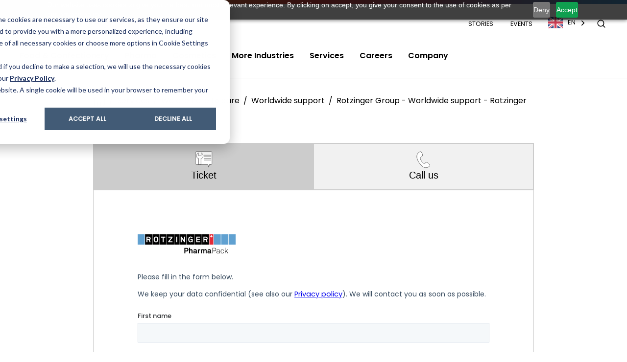

--- FILE ---
content_type: text/html; charset=utf-8
request_url: https://www.rotzingergroup.com/services/we-are-here-to-care/worldwide-support/rotzinger-pharmapack
body_size: 9887
content:
<!DOCTYPE html>
<html dir="ltr" lang="en-us">
<head>

<meta charset="utf-8">
<!-- 
	This website is powered by TYPO3 - inspiring people to share!
	TYPO3 is a free open source Content Management Framework initially created by Kasper Skaarhoj and licensed under GNU/GPL.
	TYPO3 is copyright 1998-2026 of Kasper Skaarhoj. Extensions are copyright of their respective owners.
	Information and contribution at https://typo3.org/
-->



<title>Rotzinger PharmaPack - Rotzinger</title>
<meta name="generator" content="TYPO3 CMS" />
<meta name="viewport" content="width=device-width, initial-scale=1" />
<meta name="robots" content="index,follow" />
<meta name="twitter:card" content="summary" />
<meta name="apple-mobile-web-app-capable" content="no" />
<meta name="compatible" content="IE=edge" />
<meta name="msapplication-tilecolor" content="#ffffff" />
<meta name="msapplication-config" content="/typo3conf/ext/sitepackage/Resources/Public/Favicons/browserconfig.xml" />
<meta name="theme-color" content="#ffffff" />


<link rel="stylesheet" href="/typo3conf/ext/sitepackage/Resources/Public/Css/Main.min.css?1759925591" media="all">






<!-- Google Tag Manager -->
      <script>(function(w,d,s,l,i){w[l]=w[l]||[];w[l].push({'gtm.start':
      new Date().getTime(),event:'gtm.js'});var f=d.getElementsByTagName(s)[0],
      j=d.createElement(s),dl=l!='dataLayer'?'&l='+l:'';j.async=true;j.src=
      'https://www.googletagmanager.com/gtm.js?id='+i+dl;f.parentNode.insertBefore(j,f);
      })(window,document,'script','dataLayer','GTM-MNMFZKV');</script>
      <!-- End Google Tag Manager --><link rel="apple-touch-icon" sizes="180x180" href="/typo3conf/ext/sitepackage/Resources/Public/Favicons/apple-touch-icon.png">
<link rel="icon" type="image/png" sizes="32x32" href="/typo3conf/ext/sitepackage/Resources/Public/Favicons/favicon-32x32.png">
<link rel="icon" type="image/png" sizes="16x16" href="/typo3conf/ext/sitepackage/Resources/Public/Favicons/favicon-16x16.png">
<link rel="manifest" href="/typo3conf/ext/sitepackage/Resources/Public/Favicons/site.webmanifest">
<link rel="mask-icon" href="/typo3conf/ext/sitepackage/Resources/Public/Favicons/safari-pinned-tab.svg" color="#008b9e">
<link rel="shortcut icon" href="/typo3conf/ext/sitepackage/Resources/Public/Favicons/favicon.ico">
<link rel="alternate" hreflang="en" href="https://www.rotzingergroup.com">
<link rel="alternate" hreflang="fr" href="https://fr.rotzingergroup.com">
<link rel="alternate" hreflang="de" href="https://de.rotzingergroup.com">
<link rel="alternate" hreflang="es" href="https://es.rotzingergroup.com"><script src=https://cdn-eu.pagesense.io/js/rotzingerag/246987833b5a44fe99a3d80a2fba9945.js></script><script>window.$zoho=window.$zoho || {};$zoho.salesiq=$zoho.salesiq||{ready:function(){}}</script><script id="zsiqscript" src="https://salesiq.zohopublic.eu/widget?wc=siq710f2a5d78526481092e077d7342ede5cb62e192c24d5af70e1311c28539354c" defer></script>
<link rel="canonical" href="https://www.rotzingergroup.com/services/we-are-here-to-care/worldwide-support/rotzinger-pharmapack"/>
</head>
<body>
      <!-- Google Tag Manager (noscript) -->
      <noscript><iframe src="https://www.googletagmanager.com/ns.html?id=GTM-MNMFZKV"
      height="0" width="0" style="display:none;visibility:hidden"></iframe></noscript>
      <!-- End Google Tag Manager (noscript) --><div class="comp-header maingrid " data-component="Header">
			
				<div data-component="WeglotSwitchCollector"></div>

			
			<div class="header-inner maingrid">
				<div class="page-sleeve maingrid-item--span-fullwidth py-1"></div>
				<div class="comp-search-overlay bg-rz-white py-6 maingrid width-100" data-toggler-id="languageOverlay">
			<div class="maingrid-item--span-content-wide">
				<div class="d-flex justify-content-between align-items-center mb-7">
					<div class="comp-image logo">
			
					<img title="Rotzinger Logo" src="/typo3conf/ext/sitepackage/Resources/Public/Images/logo-rotzinger-group.svg" width="587" height="66" alt="" />
				
		</div>

					<div class="cursor-pointer " data-component="StateToggler" data-target-id="languageOverlay" data-toggler-class="is--active">
			
						<span class="comp-icon fill-rz-current-color "
			
			
			title="close"
		>
			<svg
				viewBox="0 0 25 25"
				width="25"
				height="25"
			>
				<use href="/typo3conf/ext/sitepackage/Resources/Public/Images/rotzinger-icons.svg#rtz-close"></use>
			</svg>
		</span>

					
		</div>

				</div>
				<form method="get" class="d-flex flex-column flex-m-row" id="form_kesearch_searchfield" name="form_kesearch_searchfield" action="/search">
					<input type="text" class="form-input boxed size-8 flex-grow-1 mb-2 mb-m-0" id="ke_search_searchfield_sword" name="tx_kesearch_pi1[sword]" placeholder="Your search phrase" />
					<button
					class="comp-button d-flex d-m-inline-flex justify-content-center align-items-center size-8 text-uppercase text-bold hover-zoom px-7 py-4 bg-rz-black color-rz-white style- "
					type="submit"
					
				>
					Search
					<span class="comp-icon fill-rz-current-color ml-4"
			
			
			title="arrow-right-circle"
		>
			<svg
				viewBox="0 0 18 18"
				width="18"
				height="18"
			>
				<use href="/typo3conf/ext/sitepackage/Resources/Public/Images/rotzinger-icons.svg#rtz-arrow-right-circle"></use>
			</svg>
		</span>

				</button>

				</form>
			</div>
		</div>

				<div class="mobile-search-bar position-relative bg-rz-white maingrid d-l-none py-1">
					<div class="d-flex justify-content-end align-items-center">
						
							<!-- Language Switch Mobile -->
							<div class="comp-weglot-language-switch weglot-switch-2 loading d-flex align-items-center " data-selector="weglot-switch-2">
			<span class="comp-icon fill-rz-current-color mr-1 d-none"
			
			
			title="globe"
		>
			<svg
				viewBox="0 0 20 20"
				width="20"
				height="20"
			>
				<use href="/typo3conf/ext/sitepackage/Resources/Public/Images/rotzinger-icons.svg#rtz-globe"></use>
			</svg>
		</span>

		</div>

						
						<!-- Search Trigger Mobile -->
						<div class="cursor-pointer d-flex align-items-center" data-component="StateToggler" data-target-id="languageOverlay" data-toggler-class="is--active">
			
							<span class="comp-icon fill-rz-current-color "
			
			
			title="search"
		>
			<svg
				viewBox="0 0 25 25"
				width="25"
				height="25"
			>
				<use href="/typo3conf/ext/sitepackage/Resources/Public/Images/rotzinger-icons.svg#rtz-search"></use>
			</svg>
		</span>

						
		</div>

					</div>
				</div>
				<div class="meta-bar position-relative maingrid bg-rz-white py-3 pt-l-5 pb-l-1">
					<div class="maingrid-item--span-content-wide d-flex justify-content-between align-items-center">
						<a class="mr-m-6" href="/">
							<div class="comp-image logo">
			
					<img title="Rotzinger Logo" src="/typo3conf/ext/sitepackage/Resources/Public/Images/logo-rotzinger-group.svg" width="587" height="66" alt="" />
				
		</div>

						</a>
						<div class="d-flex align-items-center">
							
							<!-- Meta Navigation -->
							<div class="d-none d-l-block mr-6">
								
									<a href="/stories" class="hover-color-rz-blue size-8 text-uppercase mr-6">
										Stories
									</a>
								
									<a href="/events" class="hover-color-rz-blue size-8 text-uppercase">
										Events
									</a>
								
							</div>
							
								<!-- Language Switch Desktop -->
								<div class="comp-weglot-language-switch weglot-switch-1 loading d-flex align-items-center d-none d-l-block" data-selector="weglot-switch-1">
			<span class="comp-icon fill-rz-current-color mr-1 d-none"
			
			
			title="globe"
		>
			<svg
				viewBox="0 0 20 20"
				width="20"
				height="20"
			>
				<use href="/typo3conf/ext/sitepackage/Resources/Public/Images/rotzinger-icons.svg#rtz-globe"></use>
			</svg>
		</span>

		</div>

							
							<!-- Search Trigger Desktop -->
							<div class="cursor-pointer d-none d-l-flex align-items-center" data-component="StateToggler" data-target-id="languageOverlay" data-toggler-class="is--active">
			
								<span class="comp-icon fill-rz-current-color "
			
			
			title="search"
		>
			<svg
				viewBox="0 0 25 25"
				width="25"
				height="25"
			>
				<use href="/typo3conf/ext/sitepackage/Resources/Public/Images/rotzinger-icons.svg#rtz-search"></use>
			</svg>
		</span>

							
		</div>

							<!-- Mobile Menu Trigger -->
							<div class="cursor-pointer d-flex d-l-none ml-6 align-items-center navigation-toggler" data-component="StateToggler" data-target-id="mobileNavigation" data-toggler-class="is--active">
			
								<span class="comp-icon fill-rz-current-color icon-inactive"
			
			
			title="burger-menu"
		>
			<svg
				viewBox="0 0 25 25"
				width="25"
				height="25"
			>
				<use href="/typo3conf/ext/sitepackage/Resources/Public/Images/rotzinger-icons.svg#rtz-burger-menu"></use>
			</svg>
		</span>

								<span class="comp-icon fill-rz-current-color icon-active"
			
			
			title="close"
		>
			<svg
				viewBox="0 0 25 25"
				width="25"
				height="25"
			>
				<use href="/typo3conf/ext/sitepackage/Resources/Public/Images/rotzinger-icons.svg#rtz-close"></use>
			</svg>
		</span>

							
		</div>

						</div>
					</div>
				</div>
				<div class="content-area position-relative d-none d-l-grid maingrid bg-rz-white"> <!-- only for border button, make helper class -->
					<div class="maingrid-item--span-content-wide d-flex align-items-center">
						
							<!-- Megamenu Level 0: Main Links above Flyout Menu -->
							<div class="level-1-link pt-6 mr-m-6" data-target-id="0">
								<span class="text-semibold cursor-pointer">Food &amp; Confectionery</span>

							</div>

						
							<!-- Megamenu Level 0: Main Links above Flyout Menu -->
							<div class="level-1-link pt-6 mr-m-6" data-target-id="1">
								<span class="text-semibold cursor-pointer">Pharma</span>

							</div>

						
							<!-- Megamenu Level 0: Main Links above Flyout Menu -->
							<div class="level-1-link pt-6 mr-m-6" data-target-id="2">
								<span class="text-semibold cursor-pointer">Cosmetics</span>

							</div>

						
							<!-- Megamenu Level 0: Main Links above Flyout Menu -->
							<div class="level-1-link pt-6 mr-m-6" data-target-id="3">
								<span class="text-semibold cursor-pointer">More Industries</span>

							</div>

						
							<!-- Megamenu Level 0: Main Links above Flyout Menu -->
							<div class="level-1-link pt-6 mr-m-6" data-target-id="4">
								<span class="text-semibold cursor-pointer">Services</span>

							</div>

						
							<!-- Megamenu Level 0: Main Links above Flyout Menu -->
							<div class="level-1-link pt-6 mr-m-6" data-target-id="5">
								<span class="text-semibold cursor-pointer">Careers</span>

							</div>

						
							<!-- Megamenu Level 0: Main Links above Flyout Menu -->
							<div class="level-1-link pt-6" data-target-id="6">
								<span class="text-semibold cursor-pointer">Company</span>

							</div>

						
					</div>
				</div>
				<div class="slideouts width-100 d-none d-l-grid maingrid">
					<!-- Second for-loop since nested slideout not longer possitble in Safari > 16 -->
					
						<!-- necessary or ignores anyway when no children? -->
							<div class="slideout bg-rz-white maingrid" data-slideout-id="0">
								<div class="row slideout-navigation maingrid-item--span-content-wide px-5 py-7">
									<!-- Megamenu Level 1: Columns for structuring menu, no text output -->
									
										<div class="col-3">
											<!-- Megamenu Level 2: Sub-Menus together in a column -->
											
												<div class="">
													<!-- Megamenu Level 2: Sub-Menu title -->
													<a href="/food-confectionery/your-product" class="size-12 text-semibold d-block mb-4 hover-color-rz-blue">
														Your product
													</a>
													<!-- Megamenu Level 3: Sub-Menu items -->
													
														<a href="/food-confectionery/your-product/frozen-food" class="d-block hover-color-rz-blue mb-2">
															Frozen food
														</a>
													
														<a href="/food-confectionery/your-product/bakery" class="d-block hover-color-rz-blue mb-2">
															Bakery
														</a>
													
														<a href="/food-confectionery/your-product/pastry" class="d-block hover-color-rz-blue mb-2">
															Pastry
														</a>
													
														<a href="/food-confectionery/your-product/biscuits" class="d-block hover-color-rz-blue mb-2">
															Biscuits
														</a>
													
														<a href="/food-confectionery/your-product/chocolate" class="d-block hover-color-rz-blue mb-2">
															Chocolate
														</a>
													
														<a href="/food-confectionery/your-product/bars" class="d-block hover-color-rz-blue mb-2">
															Bars
														</a>
													
														<a href="/food-confectionery/your-product/candy" class="d-block hover-color-rz-blue mb-2">
															Candy
														</a>
													
														<a href="/food-confectionery/your-product/chewing-gum" class="d-block hover-color-rz-blue mb-2">
															Chewing gum
														</a>
													
														<a href="/food-confectionery/your-product/sauces-condiments" class="d-block hover-color-rz-blue mb-2">
															Sauces &amp; condiments
														</a>
													
														<a href="/food-confectionery/your-product/beverages" class="d-block hover-color-rz-blue">
															Beverages
														</a>
													
												</div>
											
										</div>
									
										<div class="col-3">
											<!-- Megamenu Level 2: Sub-Menus together in a column -->
											
												<div class="">
													<!-- Megamenu Level 2: Sub-Menu title -->
													<a href="/food-confectionery/confectionery-production" class="size-12 text-semibold d-block mb-4 hover-color-rz-blue">
														Confectionery production
													</a>
													<!-- Megamenu Level 3: Sub-Menu items -->
													
														<a href="/food-confectionery/confectionery-production/bar-production" class="d-block hover-color-rz-blue mb-2">
															Bar production
														</a>
													
														<a href="/food-confectionery/confectionery-production/candy-production" class="d-block hover-color-rz-blue mb-2">
															Candy production
														</a>
													
														<a href="/food-confectionery/confectionery-production/gum-production" class="d-block hover-color-rz-blue mb-2">
															Gum production
														</a>
													
														<a href="/food-confectionery/confectionery-production/chocolate-processing" class="d-block hover-color-rz-blue mb-2">
															Chocolate processing
														</a>
													
														<a href="/food-confectionery/confectionery-production/digitization" class="d-block hover-color-rz-blue">
															Digitization
														</a>
													
												</div>
											
										</div>
									
										<div class="col-3">
											<!-- Megamenu Level 2: Sub-Menus together in a column -->
											
												<div class="">
													<!-- Megamenu Level 2: Sub-Menu title -->
													<a href="/food-confectionery/food-packaging" class="size-12 text-semibold d-block mb-4 hover-color-rz-blue">
														Food packaging
													</a>
													<!-- Megamenu Level 3: Sub-Menu items -->
													
														<a href="/food-confectionery/food-packaging/hygiene-conveying" class="d-block hover-color-rz-blue mb-2">
															Hygiene conveying
														</a>
													
														<a href="/food-confectionery/food-packaging/product-flow-regulation" class="d-block hover-color-rz-blue mb-2">
															Product flow regulation
														</a>
													
														<a href="/food-confectionery/food-packaging/primary-packaging" class="d-block hover-color-rz-blue mb-2">
															Primary packaging
														</a>
													
														<a href="/food-confectionery/food-packaging/secondary-packaging" class="d-block hover-color-rz-blue mb-2">
															Secondary packaging
														</a>
													
														<a href="/food-confectionery/food-packaging/cartoning" class="d-block hover-color-rz-blue mb-2">
															Cartoning
														</a>
													
														<a href="/food-confectionery/food-packaging/track-trace" class="d-block hover-color-rz-blue mb-2">
															Track &amp; Trace for Food Packaging
														</a>
													
														<a href="/food-confectionery/food-packaging/filling-and-capping" class="d-block hover-color-rz-blue mb-2">
															Filling &amp; Capping
														</a>
													
														<a href="/food-confectionery/food-packaging/digitization" class="d-block hover-color-rz-blue mb-2">
															Digitization
														</a>
													
														<a href="/food-confectionery/food-packaging/delta-robot-control-platform" class="d-block hover-color-rz-blue">
															Delta robot control platform
														</a>
													
												</div>
											
										</div>
									
										<div class="col-3">
											<!-- Megamenu Level 2: Sub-Menus together in a column -->
											
												<div class="">
													<!-- Megamenu Level 2: Sub-Menu title -->
													<a href="/food-confectionery/your-contact" class="size-12 text-semibold d-block mb-4 hover-color-rz-blue">
														Your contact
													</a>
													<!-- Megamenu Level 3: Sub-Menu items -->
													
														<a href="/food-confectionery/your-contact/food-processing" class="d-block hover-color-rz-blue mb-2">
															Food processing
														</a>
													
														<a href="/food-confectionery/your-contact/food-packaging" class="d-block hover-color-rz-blue">
															Food packaging
														</a>
													
												</div>
											
										</div>
									
								</div>
								<!-- Meta & Footer Nav in MegaMenu, deleted - see git if needed again -->
							</div>
						
					
						<!-- necessary or ignores anyway when no children? -->
							<div class="slideout bg-rz-white maingrid" data-slideout-id="1">
								<div class="row slideout-navigation maingrid-item--span-content-wide px-5 py-7">
									<!-- Megamenu Level 1: Columns for structuring menu, no text output -->
									
										<div class="col-3">
											<!-- Megamenu Level 2: Sub-Menus together in a column -->
											
												<div class="">
													<!-- Megamenu Level 2: Sub-Menu title -->
													<a href="/pharma/your-packstyle" class="size-12 text-semibold d-block mb-4 hover-color-rz-blue">
														Your packstyle
													</a>
													<!-- Megamenu Level 3: Sub-Menu items -->
													
														<a href="/pharma/your-packstyle/bottles" class="d-block hover-color-rz-blue mb-2">
															Bottles
														</a>
													
														<a href="/pharma/your-packstyle/vials" class="d-block hover-color-rz-blue mb-2">
															Vials
														</a>
													
														<a href="/pharma/your-packstyle/ampoules" class="d-block hover-color-rz-blue mb-2">
															Ampoules
														</a>
													
														<a href="/pharma/your-packstyle/syringes" class="d-block hover-color-rz-blue mb-2">
															Syringes
														</a>
													
														<a href="/pharma/your-packstyle/auto-injectors" class="d-block hover-color-rz-blue mb-2">
															Auto-Injectors
														</a>
													
														<a href="/pharma/your-packstyle/pouches" class="d-block hover-color-rz-blue mb-2">
															Pouches
														</a>
													
														<a href="/pharma/your-packstyle/blisters" class="d-block hover-color-rz-blue mb-2">
															Blister
														</a>
													
														<a href="/pharma/your-packstyle/tubes" class="d-block hover-color-rz-blue">
															Tubes
														</a>
													
												</div>
											
										</div>
									
										<div class="col-3">
											<!-- Megamenu Level 2: Sub-Menus together in a column -->
											
												<div class="">
													<!-- Megamenu Level 2: Sub-Menu title -->
													<a href="/pharma/pharma-packaging" class="size-12 text-semibold d-block mb-4 hover-color-rz-blue">
														Pharma packaging
													</a>
													<!-- Megamenu Level 3: Sub-Menu items -->
													
														<a href="/pharma/pharma-packaging/bottle-unscrambling" class="d-block hover-color-rz-blue mb-2">
															Bottle Unscrambling
														</a>
													
														<a href="/pharma/pharma-packaging/filling-and-capping" class="d-block hover-color-rz-blue mb-2">
															Filling &amp; Capping
														</a>
													
														<a href="/pharma/pharma-packaging/cartoning" class="d-block hover-color-rz-blue mb-2">
															Cartoning for Pharma Packaging
														</a>
													
														<a href="/pharma/pharma-packaging/track-trace" class="d-block hover-color-rz-blue mb-2">
															Track &amp; Trace for Pharma Packaging
														</a>
													
														<a href="/pharma/pharma-packaging/digitization" class="d-block hover-color-rz-blue">
															Digitization
														</a>
													
												</div>
											
										</div>
									
										<div class="col-3">
											<!-- Megamenu Level 2: Sub-Menus together in a column -->
											
												<div class="">
													<!-- Megamenu Level 2: Sub-Menu title -->
													<a href="/pharma/contact-us" class="size-12 text-semibold d-block mb-4 hover-color-rz-blue">
														Your contact
													</a>
													<!-- Megamenu Level 3: Sub-Menu items -->
													
												</div>
											
										</div>
									
								</div>
								<!-- Meta & Footer Nav in MegaMenu, deleted - see git if needed again -->
							</div>
						
					
						<!-- necessary or ignores anyway when no children? -->
							<div class="slideout bg-rz-white maingrid" data-slideout-id="2">
								<div class="row slideout-navigation maingrid-item--span-content-wide px-5 py-7">
									<!-- Megamenu Level 1: Columns for structuring menu, no text output -->
									
										<div class="col-3">
											<!-- Megamenu Level 2: Sub-Menus together in a column -->
											
												<div class="">
													<!-- Megamenu Level 2: Sub-Menu title -->
													<a href="/cosmetics/your-packstyle" class="size-12 text-semibold d-block mb-4 hover-color-rz-blue">
														Your packstyle
													</a>
													<!-- Megamenu Level 3: Sub-Menu items -->
													
														<a href="/cosmetics/your-packstyle/bottles" class="d-block hover-color-rz-blue mb-2">
															Bottles
														</a>
													
														<a href="/cosmetics/your-packstyle/jars" class="d-block hover-color-rz-blue mb-2">
															Jars
														</a>
													
														<a href="/cosmetics/your-packstyle/tubes" class="d-block hover-color-rz-blue mb-2">
															Tubes
														</a>
													
														<a href="/cosmetics/your-packstyle/other-containers" class="d-block hover-color-rz-blue">
															Other Containers
														</a>
													
												</div>
											
										</div>
									
										<div class="col-3">
											<!-- Megamenu Level 2: Sub-Menus together in a column -->
											
												<div class="">
													<!-- Megamenu Level 2: Sub-Menu title -->
													<a href="/cosmetics/cosmetic-packaging" class="size-12 text-semibold d-block mb-4 hover-color-rz-blue">
														Cosmetic packaging
													</a>
													<!-- Megamenu Level 3: Sub-Menu items -->
													
														<a href="/cosmetics/cosmetic-packaging/bottle-unscrambling" class="d-block hover-color-rz-blue mb-2">
															Bottle Unscrambling
														</a>
													
														<a href="/cosmetics/cosmetic-packaging/filling-and-capping" class="d-block hover-color-rz-blue mb-2">
															Filling &amp; Capping
														</a>
													
														<a href="/cosmetics/cosmetic-packaging/cartoning" class="d-block hover-color-rz-blue mb-2">
															Cartoning
														</a>
													
														<a href="/cosmetics/cosmetic-packaging/track-trace" class="d-block hover-color-rz-blue mb-2">
															Track &amp; Trace
														</a>
													
														<a href="/cosmetics/cosmetic-packaging/digitization" class="d-block hover-color-rz-blue">
															Digitization
														</a>
													
												</div>
											
										</div>
									
										<div class="col-3">
											<!-- Megamenu Level 2: Sub-Menus together in a column -->
											
												<div class="">
													<!-- Megamenu Level 2: Sub-Menu title -->
													<a href="/cosmetics/your-contact" class="size-12 text-semibold d-block mb-4 hover-color-rz-blue">
														Your contact
													</a>
													<!-- Megamenu Level 3: Sub-Menu items -->
													
												</div>
											
										</div>
									
								</div>
								<!-- Meta & Footer Nav in MegaMenu, deleted - see git if needed again -->
							</div>
						
					
						<!-- necessary or ignores anyway when no children? -->
							<div class="slideout bg-rz-white maingrid" data-slideout-id="3">
								<div class="row slideout-navigation maingrid-item--span-content-wide px-5 py-7">
									<!-- Megamenu Level 1: Columns for structuring menu, no text output -->
									
										<div class="col-3">
											<!-- Megamenu Level 2: Sub-Menus together in a column -->
											
												<div class="">
													<!-- Megamenu Level 2: Sub-Menu title -->
													<a href="/more-industries/your-industry" class="size-12 text-semibold d-block mb-4 hover-color-rz-blue">
														Your industry
													</a>
													<!-- Megamenu Level 3: Sub-Menu items -->
													
														<a href="/more-industries/your-industry/chemicals" class="d-block hover-color-rz-blue mb-2">
															Chemicals
														</a>
													
														<a href="/more-industries/your-industry/home-care" class="d-block hover-color-rz-blue mb-2">
															Home care
														</a>
													
														<a href="/more-industries/your-industry/laundry" class="d-block hover-color-rz-blue mb-2">
															Laundry
														</a>
													
														<a href="/more-industries/your-industry/others" class="d-block hover-color-rz-blue">
															Others
														</a>
													
												</div>
											
										</div>
									
										<div class="col-3">
											<!-- Megamenu Level 2: Sub-Menus together in a column -->
											
												<div class="">
													<!-- Megamenu Level 2: Sub-Menu title -->
													<a href="/more-industries/industrial-packaging" class="size-12 text-semibold d-block mb-4 hover-color-rz-blue">
														Industrial packaging
													</a>
													<!-- Megamenu Level 3: Sub-Menu items -->
													
														<a href="/more-industries/industrial-packaging/bottle-unscrambling" class="d-block hover-color-rz-blue mb-2">
															Bottle Unscrambling
														</a>
													
														<a href="/more-industries/industrial-packaging/filling-and-capping" class="d-block hover-color-rz-blue mb-2">
															Filling &amp; Capping
														</a>
													
														<a href="/more-industries/industrial-packaging/cartoning" class="d-block hover-color-rz-blue">
															Cartoning
														</a>
													
												</div>
											
										</div>
									
										<div class="col-3">
											<!-- Megamenu Level 2: Sub-Menus together in a column -->
											
												<div class="">
													<!-- Megamenu Level 2: Sub-Menu title -->
													<a href="/more-industries/your-contact" class="size-12 text-semibold d-block mb-4 hover-color-rz-blue">
														Your contact
													</a>
													<!-- Megamenu Level 3: Sub-Menu items -->
													
												</div>
											
										</div>
									
								</div>
								<!-- Meta & Footer Nav in MegaMenu, deleted - see git if needed again -->
							</div>
						
					
						<!-- necessary or ignores anyway when no children? -->
							<div class="slideout bg-rz-white maingrid" data-slideout-id="4">
								<div class="row slideout-navigation maingrid-item--span-content-wide px-5 py-7">
									<!-- Megamenu Level 1: Columns for structuring menu, no text output -->
									
										<div class="col-3">
											<!-- Megamenu Level 2: Sub-Menus together in a column -->
											
												<div class="">
													<!-- Megamenu Level 2: Sub-Menu title -->
													<a href="/services/we-are-here-to-care" class="size-12 text-semibold d-block mb-4 hover-color-rz-blue">
														We are here to care
													</a>
													<!-- Megamenu Level 3: Sub-Menu items -->
													
														<a href="/services/we-are-here-to-care/about-our-services" class="d-block hover-color-rz-blue mb-2">
															About our services
														</a>
													
														<a href="/services/we-are-here-to-care/worldwide-support" class="d-block hover-color-rz-blue">
															Worldwide support
														</a>
													
												</div>
											
										</div>
									
										<div class="col-3">
											<!-- Megamenu Level 2: Sub-Menus together in a column -->
											
												<div class="">
													<!-- Megamenu Level 2: Sub-Menu title -->
													<a href="/services/life-cycle-maximization" class="size-12 text-semibold d-block mb-4 hover-color-rz-blue">
														Life cycle maximization
													</a>
													<!-- Megamenu Level 3: Sub-Menu items -->
													
														<a href="/services/life-cycle-maximization/commissioning-ramp-up" class="d-block hover-color-rz-blue mb-2">
															Commissioning &amp; ramp-up
														</a>
													
														<a href="/services/life-cycle-maximization/helpline-remote-support" class="d-block hover-color-rz-blue mb-2">
															Helpline &amp; remote support
														</a>
													
														<a href="/services/life-cycle-maximization/spare-and-wear-parts" class="d-block hover-color-rz-blue mb-2">
															Spare and wear parts
														</a>
													
														<a href="/services/life-cycle-maximization/inspection-maintenance" class="d-block hover-color-rz-blue mb-2">
															Inspection &amp; maintenance
														</a>
													
														<a href="/services/life-cycle-maximization/training-advice" class="d-block hover-color-rz-blue mb-2">
															Training &amp; advice
														</a>
													
														<a href="/services/life-cycle-maximization/condition-analysis" class="d-block hover-color-rz-blue mb-2">
															Condition analysis
														</a>
													
														<a href="/services/life-cycle-maximization/retrofits-and-upgrades" class="d-block hover-color-rz-blue">
															Retrofits and upgrades
														</a>
													
												</div>
											
										</div>
									
										<div class="col-3">
											<!-- Megamenu Level 2: Sub-Menus together in a column -->
											
												<div class="">
													<!-- Megamenu Level 2: Sub-Menu title -->
													<a href="/services/care-packages" class="size-12 text-semibold d-block mb-4 hover-color-rz-blue">
														Care packages
													</a>
													<!-- Megamenu Level 3: Sub-Menu items -->
													
														<a href="/services/care-packages/basic-care" class="d-block hover-color-rz-blue mb-2">
															Basic care
														</a>
													
														<a href="/services/care-packages/standard-care" class="d-block hover-color-rz-blue mb-2">
															Standard care
														</a>
													
														<a href="/services/care-packages/pro-care" class="d-block hover-color-rz-blue">
															Pro care
														</a>
													
												</div>
											
										</div>
									
										<div class="col-3">
											<!-- Megamenu Level 2: Sub-Menus together in a column -->
											
												<div class="mb-3">
													<!-- Megamenu Level 2: Sub-Menu title -->
													<a href="/services/digital-services" class="size-12 text-semibold d-block mb-4 hover-color-rz-blue">
														Digital services
													</a>
													<!-- Megamenu Level 3: Sub-Menu items -->
													
												</div>
											
												<div class="">
													<!-- Megamenu Level 2: Sub-Menu title -->
													<a href="/services/your-contact" class="size-12 text-semibold d-block mb-4 hover-color-rz-blue">
														Your contact
													</a>
													<!-- Megamenu Level 3: Sub-Menu items -->
													
												</div>
											
										</div>
									
								</div>
								<!-- Meta & Footer Nav in MegaMenu, deleted - see git if needed again -->
							</div>
						
					
						<!-- necessary or ignores anyway when no children? -->
							<div class="slideout bg-rz-white maingrid" data-slideout-id="5">
								<div class="row slideout-navigation maingrid-item--span-content-wide px-5 py-7">
									<!-- Megamenu Level 1: Columns for structuring menu, no text output -->
									
										<div class="col-3">
											<!-- Megamenu Level 2: Sub-Menus together in a column -->
											
												<div class="">
													<!-- Megamenu Level 2: Sub-Menu title -->
													<a href="/careers/how-to-apply" class="size-12 text-semibold d-block mb-4 hover-color-rz-blue">
														How to apply
													</a>
													<!-- Megamenu Level 3: Sub-Menu items -->
													
														<a href="/careers/how-to-apply/process" class="d-block hover-color-rz-blue mb-2">
															Process
														</a>
													
														<a href="/careers/how-to-apply/onboarding" class="d-block hover-color-rz-blue">
															Onboarding
														</a>
													
												</div>
											
										</div>
									
										<div class="col-3">
											<!-- Megamenu Level 2: Sub-Menus together in a column -->
											
												<div class="mb-3">
													<!-- Megamenu Level 2: Sub-Menu title -->
													<a href="/careers/open-positions" class="size-12 text-semibold d-block mb-4 hover-color-rz-blue">
														Open positions
													</a>
													<!-- Megamenu Level 3: Sub-Menu items -->
													
												</div>
											
												<div class="">
													<!-- Megamenu Level 2: Sub-Menu title -->
													<a href="/careers/open-positions/job-recruiter" class="size-12 text-semibold d-block mb-4 hover-color-rz-blue">
														Job recruiters
													</a>
													<!-- Megamenu Level 3: Sub-Menu items -->
													
												</div>
											
										</div>
									
										<div class="col-3">
											<!-- Megamenu Level 2: Sub-Menus together in a column -->
											
										</div>
									
								</div>
								<!-- Meta & Footer Nav in MegaMenu, deleted - see git if needed again -->
							</div>
						
					
						<!-- necessary or ignores anyway when no children? -->
							<div class="slideout bg-rz-white maingrid" data-slideout-id="6">
								<div class="row slideout-navigation maingrid-item--span-content-wide px-5 py-7">
									<!-- Megamenu Level 1: Columns for structuring menu, no text output -->
									
										<div class="col-3">
											<!-- Megamenu Level 2: Sub-Menus together in a column -->
											
												<div class="">
													<!-- Megamenu Level 2: Sub-Menu title -->
													<a href="/company/about-us" class="size-12 text-semibold d-block mb-4 hover-color-rz-blue">
														About us
													</a>
													<!-- Megamenu Level 3: Sub-Menu items -->
													
														<a href="/company/about-us/our-background" class="d-block hover-color-rz-blue mb-2">
															Our background
														</a>
													
														<a href="/company/about-us/management-team" class="d-block hover-color-rz-blue mb-2">
															Management team
														</a>
													
														<a href="/company/about-us/locations" class="d-block hover-color-rz-blue mb-2">
															Locations
														</a>
													
														<a href="/company/about-us/our-know-how" class="d-block hover-color-rz-blue mb-2">
															Our know-how
														</a>
													
														<a href="/company/about-us/sustainability" class="d-block hover-color-rz-blue">
															Sustainability
														</a>
													
												</div>
											
										</div>
									
										<div class="col-3">
											<!-- Megamenu Level 2: Sub-Menus together in a column -->
											
												<div class="">
													<!-- Megamenu Level 2: Sub-Menu title -->
													<a href="/company/our-group-members" class="size-12 text-semibold d-block mb-4 hover-color-rz-blue">
														Our group members
													</a>
													<!-- Megamenu Level 3: Sub-Menu items -->
													
														<a href="/company/our-group-members/demaurex" class="d-block hover-color-rz-blue mb-2">
															Demaurex
														</a>
													
														<a href="/company/our-group-members/hansella" class="d-block hover-color-rz-blue mb-2">
															Hansella
														</a>
													
														<a href="/company/our-group-members/mf-hamburg" class="d-block hover-color-rz-blue mb-2">
															MF-Hamburg
														</a>
													
														<a href="/company/our-group-members/packfeeder" class="d-block hover-color-rz-blue mb-2">
															Packfeeder
														</a>
													
														<a href="/company/our-group-members/rotzinger" class="d-block hover-color-rz-blue mb-2">
															Rotzinger
														</a>
													
														<a href="/company/our-group-members/rotzinger-pharmapack" class="d-block hover-color-rz-blue mb-2">
															Rotzinger PharmaPack
														</a>
													
														<a href="/company/our-group-members/transver" class="d-block hover-color-rz-blue">
															Transver
														</a>
													
												</div>
											
										</div>
									
										<div class="col-3">
											<!-- Megamenu Level 2: Sub-Menus together in a column -->
											
												<div class="mb-3">
													<!-- Megamenu Level 2: Sub-Menu title -->
													<a href="/company/terms-conditions" class="size-12 text-semibold d-block mb-4 hover-color-rz-blue">
														Terms &amp; conditions
													</a>
													<!-- Megamenu Level 3: Sub-Menu items -->
													
												</div>
											
												<div class="mb-3">
													<!-- Megamenu Level 2: Sub-Menu title -->
													<a href="/company/downloads" class="size-12 text-semibold d-block mb-4 hover-color-rz-blue">
														Downloads
													</a>
													<!-- Megamenu Level 3: Sub-Menu items -->
													
												</div>
											
												<div class="">
													<!-- Megamenu Level 2: Sub-Menu title -->
													<a href="/company/your-contact" class="size-12 text-semibold d-block mb-4 hover-color-rz-blue">
														Your contact
													</a>
													<!-- Megamenu Level 3: Sub-Menu items -->
													
												</div>
											
										</div>
									
										<div class="col-3">
											<!-- Megamenu Level 2: Sub-Menus together in a column -->
											
										</div>
									
								</div>
								<!-- Meta & Footer Nav in MegaMenu, deleted - see git if needed again -->
							</div>
						
					
				</div>
				<div class="comp-mobile-navigation bg-rz-white d-l-none maingrid" data-component="MobileNavigation" data-toggler-id="mobileNavigation">
			<div class="py-3">
				
					<!-- Level 0: Main Links -->
					<div class="toggler-container mb-3">
						<div class="toggler-item d-flex justify-content-between align-items-center" data-type="outer">
							<span class="text-semibold">Food &amp; Confectionery</span>
							<div>
								<span class="comp-icon fill-rz-current-color toggler-icon-inactive"
			
			
			title="chevron-down"
		>
			<svg
				viewBox="0 0 20 20"
				width="20"
				height="20"
			>
				<use href="/typo3conf/ext/sitepackage/Resources/Public/Images/rotzinger-icons.svg#rtz-chevron-down"></use>
			</svg>
		</span>

								<span class="comp-icon fill-rz-current-color toggler-icon-active"
			
			
			title="chevron-up"
		>
			<svg
				viewBox="0 0 20 20"
				width="20"
				height="20"
			>
				<use href="/typo3conf/ext/sitepackage/Resources/Public/Images/rotzinger-icons.svg#rtz-chevron-up"></use>
			</svg>
		</span>

							</div>
						</div>
						<!-- necessary or ignores anyway when no children? -->
							<div class="toggler-children maingrid-item--span-content-wide pl-5 py-4">
								<!-- Level 1: Columns for structuring menu, no text output -->
								
									<!-- Level 2: Sub-Menus together in a column -->
									
										<div class="toggler-container">
											<div class="d-flex justify-content-between align-items-center mb-4">
											<!-- Level 2: Sub-Menu title -->
												<a href="/food-confectionery/your-product" class="text-semibold d-block">
													Your product
												</a>
												
													<div class="toggler-item"  data-type="inner">
														<span class="comp-icon fill-rz-current-color toggler-icon-inactive"
			
			
			title="plus"
		>
			<svg
				viewBox="0 0 20 20"
				width="20"
				height="20"
			>
				<use href="/typo3conf/ext/sitepackage/Resources/Public/Images/rotzinger-icons.svg#rtz-plus"></use>
			</svg>
		</span>

														<span class="comp-icon fill-rz-current-color toggler-icon-active"
			
			
			title="minus"
		>
			<svg
				viewBox="0 0 20 20"
				width="20"
				height="20"
			>
				<use href="/typo3conf/ext/sitepackage/Resources/Public/Images/rotzinger-icons.svg#rtz-minus"></use>
			</svg>
		</span>

													</div>
												
											</div>
											<!-- Level 3: Sub-Menu items -->
											
												<div class="toggler-children pr-5 pb-4">
													
														<a href="/food-confectionery/your-product/frozen-food" class="d-block mb-2">
															Frozen food
														</a>
													
														<a href="/food-confectionery/your-product/bakery" class="d-block mb-2">
															Bakery
														</a>
													
														<a href="/food-confectionery/your-product/pastry" class="d-block mb-2">
															Pastry
														</a>
													
														<a href="/food-confectionery/your-product/biscuits" class="d-block mb-2">
															Biscuits
														</a>
													
														<a href="/food-confectionery/your-product/chocolate" class="d-block mb-2">
															Chocolate
														</a>
													
														<a href="/food-confectionery/your-product/bars" class="d-block mb-2">
															Bars
														</a>
													
														<a href="/food-confectionery/your-product/candy" class="d-block mb-2">
															Candy
														</a>
													
														<a href="/food-confectionery/your-product/chewing-gum" class="d-block mb-2">
															Chewing gum
														</a>
													
														<a href="/food-confectionery/your-product/sauces-condiments" class="d-block mb-2">
															Sauces &amp; condiments
														</a>
													
														<a href="/food-confectionery/your-product/beverages" class="d-block">
															Beverages
														</a>
													
												</div>
											
										</div>
									
								
									<!-- Level 2: Sub-Menus together in a column -->
									
										<div class="toggler-container">
											<div class="d-flex justify-content-between align-items-center mb-4">
											<!-- Level 2: Sub-Menu title -->
												<a href="/food-confectionery/confectionery-production" class="text-semibold d-block">
													Confectionery production
												</a>
												
													<div class="toggler-item"  data-type="inner">
														<span class="comp-icon fill-rz-current-color toggler-icon-inactive"
			
			
			title="plus"
		>
			<svg
				viewBox="0 0 20 20"
				width="20"
				height="20"
			>
				<use href="/typo3conf/ext/sitepackage/Resources/Public/Images/rotzinger-icons.svg#rtz-plus"></use>
			</svg>
		</span>

														<span class="comp-icon fill-rz-current-color toggler-icon-active"
			
			
			title="minus"
		>
			<svg
				viewBox="0 0 20 20"
				width="20"
				height="20"
			>
				<use href="/typo3conf/ext/sitepackage/Resources/Public/Images/rotzinger-icons.svg#rtz-minus"></use>
			</svg>
		</span>

													</div>
												
											</div>
											<!-- Level 3: Sub-Menu items -->
											
												<div class="toggler-children pr-5 pb-4">
													
														<a href="/food-confectionery/confectionery-production/bar-production" class="d-block mb-2">
															Bar production
														</a>
													
														<a href="/food-confectionery/confectionery-production/candy-production" class="d-block mb-2">
															Candy production
														</a>
													
														<a href="/food-confectionery/confectionery-production/gum-production" class="d-block mb-2">
															Gum production
														</a>
													
														<a href="/food-confectionery/confectionery-production/chocolate-processing" class="d-block mb-2">
															Chocolate processing
														</a>
													
														<a href="/food-confectionery/confectionery-production/digitization" class="d-block">
															Digitization
														</a>
													
												</div>
											
										</div>
									
								
									<!-- Level 2: Sub-Menus together in a column -->
									
										<div class="toggler-container">
											<div class="d-flex justify-content-between align-items-center mb-4">
											<!-- Level 2: Sub-Menu title -->
												<a href="/food-confectionery/food-packaging" class="text-semibold d-block">
													Food packaging
												</a>
												
													<div class="toggler-item"  data-type="inner">
														<span class="comp-icon fill-rz-current-color toggler-icon-inactive"
			
			
			title="plus"
		>
			<svg
				viewBox="0 0 20 20"
				width="20"
				height="20"
			>
				<use href="/typo3conf/ext/sitepackage/Resources/Public/Images/rotzinger-icons.svg#rtz-plus"></use>
			</svg>
		</span>

														<span class="comp-icon fill-rz-current-color toggler-icon-active"
			
			
			title="minus"
		>
			<svg
				viewBox="0 0 20 20"
				width="20"
				height="20"
			>
				<use href="/typo3conf/ext/sitepackage/Resources/Public/Images/rotzinger-icons.svg#rtz-minus"></use>
			</svg>
		</span>

													</div>
												
											</div>
											<!-- Level 3: Sub-Menu items -->
											
												<div class="toggler-children pr-5 pb-4">
													
														<a href="/food-confectionery/food-packaging/hygiene-conveying" class="d-block mb-2">
															Hygiene conveying
														</a>
													
														<a href="/food-confectionery/food-packaging/product-flow-regulation" class="d-block mb-2">
															Product flow regulation
														</a>
													
														<a href="/food-confectionery/food-packaging/primary-packaging" class="d-block mb-2">
															Primary packaging
														</a>
													
														<a href="/food-confectionery/food-packaging/secondary-packaging" class="d-block mb-2">
															Secondary packaging
														</a>
													
														<a href="/food-confectionery/food-packaging/cartoning" class="d-block mb-2">
															Cartoning
														</a>
													
														<a href="/food-confectionery/food-packaging/track-trace" class="d-block mb-2">
															Track &amp; Trace for Food Packaging
														</a>
													
														<a href="/food-confectionery/food-packaging/filling-and-capping" class="d-block mb-2">
															Filling &amp; Capping
														</a>
													
														<a href="/food-confectionery/food-packaging/digitization" class="d-block mb-2">
															Digitization
														</a>
													
														<a href="/food-confectionery/food-packaging/delta-robot-control-platform" class="d-block">
															Delta robot control platform
														</a>
													
												</div>
											
										</div>
									
								
									<!-- Level 2: Sub-Menus together in a column -->
									
										<div class="toggler-container">
											<div class="d-flex justify-content-between align-items-center">
											<!-- Level 2: Sub-Menu title -->
												<a href="/food-confectionery/your-contact" class="text-semibold d-block">
													Your contact
												</a>
												
													<div class="toggler-item"  data-type="inner">
														<span class="comp-icon fill-rz-current-color toggler-icon-inactive"
			
			
			title="plus"
		>
			<svg
				viewBox="0 0 20 20"
				width="20"
				height="20"
			>
				<use href="/typo3conf/ext/sitepackage/Resources/Public/Images/rotzinger-icons.svg#rtz-plus"></use>
			</svg>
		</span>

														<span class="comp-icon fill-rz-current-color toggler-icon-active"
			
			
			title="minus"
		>
			<svg
				viewBox="0 0 20 20"
				width="20"
				height="20"
			>
				<use href="/typo3conf/ext/sitepackage/Resources/Public/Images/rotzinger-icons.svg#rtz-minus"></use>
			</svg>
		</span>

													</div>
												
											</div>
											<!-- Level 3: Sub-Menu items -->
											
												<div class="toggler-children pr-5 pb-4">
													
														<a href="/food-confectionery/your-contact/food-processing" class="d-block mb-2">
															Food processing
														</a>
													
														<a href="/food-confectionery/your-contact/food-packaging" class="d-block">
															Food packaging
														</a>
													
												</div>
											
										</div>
									
								
							</div>
						
					</div>
				
					<!-- Level 0: Main Links -->
					<div class="toggler-container mb-3">
						<div class="toggler-item d-flex justify-content-between align-items-center" data-type="outer">
							<span class="text-semibold">Pharma</span>
							<div>
								<span class="comp-icon fill-rz-current-color toggler-icon-inactive"
			
			
			title="chevron-down"
		>
			<svg
				viewBox="0 0 20 20"
				width="20"
				height="20"
			>
				<use href="/typo3conf/ext/sitepackage/Resources/Public/Images/rotzinger-icons.svg#rtz-chevron-down"></use>
			</svg>
		</span>

								<span class="comp-icon fill-rz-current-color toggler-icon-active"
			
			
			title="chevron-up"
		>
			<svg
				viewBox="0 0 20 20"
				width="20"
				height="20"
			>
				<use href="/typo3conf/ext/sitepackage/Resources/Public/Images/rotzinger-icons.svg#rtz-chevron-up"></use>
			</svg>
		</span>

							</div>
						</div>
						<!-- necessary or ignores anyway when no children? -->
							<div class="toggler-children maingrid-item--span-content-wide pl-5 py-4">
								<!-- Level 1: Columns for structuring menu, no text output -->
								
									<!-- Level 2: Sub-Menus together in a column -->
									
										<div class="toggler-container">
											<div class="d-flex justify-content-between align-items-center mb-4">
											<!-- Level 2: Sub-Menu title -->
												<a href="/pharma/your-packstyle" class="text-semibold d-block">
													Your packstyle
												</a>
												
													<div class="toggler-item"  data-type="inner">
														<span class="comp-icon fill-rz-current-color toggler-icon-inactive"
			
			
			title="plus"
		>
			<svg
				viewBox="0 0 20 20"
				width="20"
				height="20"
			>
				<use href="/typo3conf/ext/sitepackage/Resources/Public/Images/rotzinger-icons.svg#rtz-plus"></use>
			</svg>
		</span>

														<span class="comp-icon fill-rz-current-color toggler-icon-active"
			
			
			title="minus"
		>
			<svg
				viewBox="0 0 20 20"
				width="20"
				height="20"
			>
				<use href="/typo3conf/ext/sitepackage/Resources/Public/Images/rotzinger-icons.svg#rtz-minus"></use>
			</svg>
		</span>

													</div>
												
											</div>
											<!-- Level 3: Sub-Menu items -->
											
												<div class="toggler-children pr-5 pb-4">
													
														<a href="/pharma/your-packstyle/bottles" class="d-block mb-2">
															Bottles
														</a>
													
														<a href="/pharma/your-packstyle/vials" class="d-block mb-2">
															Vials
														</a>
													
														<a href="/pharma/your-packstyle/ampoules" class="d-block mb-2">
															Ampoules
														</a>
													
														<a href="/pharma/your-packstyle/syringes" class="d-block mb-2">
															Syringes
														</a>
													
														<a href="/pharma/your-packstyle/auto-injectors" class="d-block mb-2">
															Auto-Injectors
														</a>
													
														<a href="/pharma/your-packstyle/pouches" class="d-block mb-2">
															Pouches
														</a>
													
														<a href="/pharma/your-packstyle/blisters" class="d-block mb-2">
															Blister
														</a>
													
														<a href="/pharma/your-packstyle/tubes" class="d-block">
															Tubes
														</a>
													
												</div>
											
										</div>
									
								
									<!-- Level 2: Sub-Menus together in a column -->
									
										<div class="toggler-container">
											<div class="d-flex justify-content-between align-items-center mb-4">
											<!-- Level 2: Sub-Menu title -->
												<a href="/pharma/pharma-packaging" class="text-semibold d-block">
													Pharma packaging
												</a>
												
													<div class="toggler-item"  data-type="inner">
														<span class="comp-icon fill-rz-current-color toggler-icon-inactive"
			
			
			title="plus"
		>
			<svg
				viewBox="0 0 20 20"
				width="20"
				height="20"
			>
				<use href="/typo3conf/ext/sitepackage/Resources/Public/Images/rotzinger-icons.svg#rtz-plus"></use>
			</svg>
		</span>

														<span class="comp-icon fill-rz-current-color toggler-icon-active"
			
			
			title="minus"
		>
			<svg
				viewBox="0 0 20 20"
				width="20"
				height="20"
			>
				<use href="/typo3conf/ext/sitepackage/Resources/Public/Images/rotzinger-icons.svg#rtz-minus"></use>
			</svg>
		</span>

													</div>
												
											</div>
											<!-- Level 3: Sub-Menu items -->
											
												<div class="toggler-children pr-5 pb-4">
													
														<a href="/pharma/pharma-packaging/bottle-unscrambling" class="d-block mb-2">
															Bottle Unscrambling
														</a>
													
														<a href="/pharma/pharma-packaging/filling-and-capping" class="d-block mb-2">
															Filling &amp; Capping
														</a>
													
														<a href="/pharma/pharma-packaging/cartoning" class="d-block mb-2">
															Cartoning for Pharma Packaging
														</a>
													
														<a href="/pharma/pharma-packaging/track-trace" class="d-block mb-2">
															Track &amp; Trace for Pharma Packaging
														</a>
													
														<a href="/pharma/pharma-packaging/digitization" class="d-block">
															Digitization
														</a>
													
												</div>
											
										</div>
									
								
									<!-- Level 2: Sub-Menus together in a column -->
									
										<div class="toggler-container">
											<div class="d-flex justify-content-between align-items-center">
											<!-- Level 2: Sub-Menu title -->
												<a href="/pharma/contact-us" class="text-semibold d-block">
													Your contact
												</a>
												
											</div>
											<!-- Level 3: Sub-Menu items -->
											
										</div>
									
								
							</div>
						
					</div>
				
					<!-- Level 0: Main Links -->
					<div class="toggler-container mb-3">
						<div class="toggler-item d-flex justify-content-between align-items-center" data-type="outer">
							<span class="text-semibold">Cosmetics</span>
							<div>
								<span class="comp-icon fill-rz-current-color toggler-icon-inactive"
			
			
			title="chevron-down"
		>
			<svg
				viewBox="0 0 20 20"
				width="20"
				height="20"
			>
				<use href="/typo3conf/ext/sitepackage/Resources/Public/Images/rotzinger-icons.svg#rtz-chevron-down"></use>
			</svg>
		</span>

								<span class="comp-icon fill-rz-current-color toggler-icon-active"
			
			
			title="chevron-up"
		>
			<svg
				viewBox="0 0 20 20"
				width="20"
				height="20"
			>
				<use href="/typo3conf/ext/sitepackage/Resources/Public/Images/rotzinger-icons.svg#rtz-chevron-up"></use>
			</svg>
		</span>

							</div>
						</div>
						<!-- necessary or ignores anyway when no children? -->
							<div class="toggler-children maingrid-item--span-content-wide pl-5 py-4">
								<!-- Level 1: Columns for structuring menu, no text output -->
								
									<!-- Level 2: Sub-Menus together in a column -->
									
										<div class="toggler-container">
											<div class="d-flex justify-content-between align-items-center mb-4">
											<!-- Level 2: Sub-Menu title -->
												<a href="/cosmetics/your-packstyle" class="text-semibold d-block">
													Your packstyle
												</a>
												
													<div class="toggler-item"  data-type="inner">
														<span class="comp-icon fill-rz-current-color toggler-icon-inactive"
			
			
			title="plus"
		>
			<svg
				viewBox="0 0 20 20"
				width="20"
				height="20"
			>
				<use href="/typo3conf/ext/sitepackage/Resources/Public/Images/rotzinger-icons.svg#rtz-plus"></use>
			</svg>
		</span>

														<span class="comp-icon fill-rz-current-color toggler-icon-active"
			
			
			title="minus"
		>
			<svg
				viewBox="0 0 20 20"
				width="20"
				height="20"
			>
				<use href="/typo3conf/ext/sitepackage/Resources/Public/Images/rotzinger-icons.svg#rtz-minus"></use>
			</svg>
		</span>

													</div>
												
											</div>
											<!-- Level 3: Sub-Menu items -->
											
												<div class="toggler-children pr-5 pb-4">
													
														<a href="/cosmetics/your-packstyle/bottles" class="d-block mb-2">
															Bottles
														</a>
													
														<a href="/cosmetics/your-packstyle/jars" class="d-block mb-2">
															Jars
														</a>
													
														<a href="/cosmetics/your-packstyle/tubes" class="d-block mb-2">
															Tubes
														</a>
													
														<a href="/cosmetics/your-packstyle/other-containers" class="d-block">
															Other Containers
														</a>
													
												</div>
											
										</div>
									
								
									<!-- Level 2: Sub-Menus together in a column -->
									
										<div class="toggler-container">
											<div class="d-flex justify-content-between align-items-center mb-4">
											<!-- Level 2: Sub-Menu title -->
												<a href="/cosmetics/cosmetic-packaging" class="text-semibold d-block">
													Cosmetic packaging
												</a>
												
													<div class="toggler-item"  data-type="inner">
														<span class="comp-icon fill-rz-current-color toggler-icon-inactive"
			
			
			title="plus"
		>
			<svg
				viewBox="0 0 20 20"
				width="20"
				height="20"
			>
				<use href="/typo3conf/ext/sitepackage/Resources/Public/Images/rotzinger-icons.svg#rtz-plus"></use>
			</svg>
		</span>

														<span class="comp-icon fill-rz-current-color toggler-icon-active"
			
			
			title="minus"
		>
			<svg
				viewBox="0 0 20 20"
				width="20"
				height="20"
			>
				<use href="/typo3conf/ext/sitepackage/Resources/Public/Images/rotzinger-icons.svg#rtz-minus"></use>
			</svg>
		</span>

													</div>
												
											</div>
											<!-- Level 3: Sub-Menu items -->
											
												<div class="toggler-children pr-5 pb-4">
													
														<a href="/cosmetics/cosmetic-packaging/bottle-unscrambling" class="d-block mb-2">
															Bottle Unscrambling
														</a>
													
														<a href="/cosmetics/cosmetic-packaging/filling-and-capping" class="d-block mb-2">
															Filling &amp; Capping
														</a>
													
														<a href="/cosmetics/cosmetic-packaging/cartoning" class="d-block mb-2">
															Cartoning
														</a>
													
														<a href="/cosmetics/cosmetic-packaging/track-trace" class="d-block mb-2">
															Track &amp; Trace
														</a>
													
														<a href="/cosmetics/cosmetic-packaging/digitization" class="d-block">
															Digitization
														</a>
													
												</div>
											
										</div>
									
								
									<!-- Level 2: Sub-Menus together in a column -->
									
										<div class="toggler-container">
											<div class="d-flex justify-content-between align-items-center">
											<!-- Level 2: Sub-Menu title -->
												<a href="/cosmetics/your-contact" class="text-semibold d-block">
													Your contact
												</a>
												
											</div>
											<!-- Level 3: Sub-Menu items -->
											
										</div>
									
								
							</div>
						
					</div>
				
					<!-- Level 0: Main Links -->
					<div class="toggler-container mb-3">
						<div class="toggler-item d-flex justify-content-between align-items-center" data-type="outer">
							<span class="text-semibold">More Industries</span>
							<div>
								<span class="comp-icon fill-rz-current-color toggler-icon-inactive"
			
			
			title="chevron-down"
		>
			<svg
				viewBox="0 0 20 20"
				width="20"
				height="20"
			>
				<use href="/typo3conf/ext/sitepackage/Resources/Public/Images/rotzinger-icons.svg#rtz-chevron-down"></use>
			</svg>
		</span>

								<span class="comp-icon fill-rz-current-color toggler-icon-active"
			
			
			title="chevron-up"
		>
			<svg
				viewBox="0 0 20 20"
				width="20"
				height="20"
			>
				<use href="/typo3conf/ext/sitepackage/Resources/Public/Images/rotzinger-icons.svg#rtz-chevron-up"></use>
			</svg>
		</span>

							</div>
						</div>
						<!-- necessary or ignores anyway when no children? -->
							<div class="toggler-children maingrid-item--span-content-wide pl-5 py-4">
								<!-- Level 1: Columns for structuring menu, no text output -->
								
									<!-- Level 2: Sub-Menus together in a column -->
									
										<div class="toggler-container">
											<div class="d-flex justify-content-between align-items-center mb-4">
											<!-- Level 2: Sub-Menu title -->
												<a href="/more-industries/your-industry" class="text-semibold d-block">
													Your industry
												</a>
												
													<div class="toggler-item"  data-type="inner">
														<span class="comp-icon fill-rz-current-color toggler-icon-inactive"
			
			
			title="plus"
		>
			<svg
				viewBox="0 0 20 20"
				width="20"
				height="20"
			>
				<use href="/typo3conf/ext/sitepackage/Resources/Public/Images/rotzinger-icons.svg#rtz-plus"></use>
			</svg>
		</span>

														<span class="comp-icon fill-rz-current-color toggler-icon-active"
			
			
			title="minus"
		>
			<svg
				viewBox="0 0 20 20"
				width="20"
				height="20"
			>
				<use href="/typo3conf/ext/sitepackage/Resources/Public/Images/rotzinger-icons.svg#rtz-minus"></use>
			</svg>
		</span>

													</div>
												
											</div>
											<!-- Level 3: Sub-Menu items -->
											
												<div class="toggler-children pr-5 pb-4">
													
														<a href="/more-industries/your-industry/chemicals" class="d-block mb-2">
															Chemicals
														</a>
													
														<a href="/more-industries/your-industry/home-care" class="d-block mb-2">
															Home care
														</a>
													
														<a href="/more-industries/your-industry/laundry" class="d-block mb-2">
															Laundry
														</a>
													
														<a href="/more-industries/your-industry/others" class="d-block">
															Others
														</a>
													
												</div>
											
										</div>
									
								
									<!-- Level 2: Sub-Menus together in a column -->
									
										<div class="toggler-container">
											<div class="d-flex justify-content-between align-items-center mb-4">
											<!-- Level 2: Sub-Menu title -->
												<a href="/more-industries/industrial-packaging" class="text-semibold d-block">
													Industrial packaging
												</a>
												
													<div class="toggler-item"  data-type="inner">
														<span class="comp-icon fill-rz-current-color toggler-icon-inactive"
			
			
			title="plus"
		>
			<svg
				viewBox="0 0 20 20"
				width="20"
				height="20"
			>
				<use href="/typo3conf/ext/sitepackage/Resources/Public/Images/rotzinger-icons.svg#rtz-plus"></use>
			</svg>
		</span>

														<span class="comp-icon fill-rz-current-color toggler-icon-active"
			
			
			title="minus"
		>
			<svg
				viewBox="0 0 20 20"
				width="20"
				height="20"
			>
				<use href="/typo3conf/ext/sitepackage/Resources/Public/Images/rotzinger-icons.svg#rtz-minus"></use>
			</svg>
		</span>

													</div>
												
											</div>
											<!-- Level 3: Sub-Menu items -->
											
												<div class="toggler-children pr-5 pb-4">
													
														<a href="/more-industries/industrial-packaging/bottle-unscrambling" class="d-block mb-2">
															Bottle Unscrambling
														</a>
													
														<a href="/more-industries/industrial-packaging/filling-and-capping" class="d-block mb-2">
															Filling &amp; Capping
														</a>
													
														<a href="/more-industries/industrial-packaging/cartoning" class="d-block">
															Cartoning
														</a>
													
												</div>
											
										</div>
									
								
									<!-- Level 2: Sub-Menus together in a column -->
									
										<div class="toggler-container">
											<div class="d-flex justify-content-between align-items-center">
											<!-- Level 2: Sub-Menu title -->
												<a href="/more-industries/your-contact" class="text-semibold d-block">
													Your contact
												</a>
												
											</div>
											<!-- Level 3: Sub-Menu items -->
											
										</div>
									
								
							</div>
						
					</div>
				
					<!-- Level 0: Main Links -->
					<div class="toggler-container mb-3">
						<div class="toggler-item d-flex justify-content-between align-items-center" data-type="outer">
							<span class="text-semibold">Services</span>
							<div>
								<span class="comp-icon fill-rz-current-color toggler-icon-inactive"
			
			
			title="chevron-down"
		>
			<svg
				viewBox="0 0 20 20"
				width="20"
				height="20"
			>
				<use href="/typo3conf/ext/sitepackage/Resources/Public/Images/rotzinger-icons.svg#rtz-chevron-down"></use>
			</svg>
		</span>

								<span class="comp-icon fill-rz-current-color toggler-icon-active"
			
			
			title="chevron-up"
		>
			<svg
				viewBox="0 0 20 20"
				width="20"
				height="20"
			>
				<use href="/typo3conf/ext/sitepackage/Resources/Public/Images/rotzinger-icons.svg#rtz-chevron-up"></use>
			</svg>
		</span>

							</div>
						</div>
						<!-- necessary or ignores anyway when no children? -->
							<div class="toggler-children maingrid-item--span-content-wide pl-5 py-4">
								<!-- Level 1: Columns for structuring menu, no text output -->
								
									<!-- Level 2: Sub-Menus together in a column -->
									
										<div class="toggler-container">
											<div class="d-flex justify-content-between align-items-center mb-4">
											<!-- Level 2: Sub-Menu title -->
												<a href="/services/we-are-here-to-care" class="text-semibold d-block">
													We are here to care
												</a>
												
													<div class="toggler-item"  data-type="inner">
														<span class="comp-icon fill-rz-current-color toggler-icon-inactive"
			
			
			title="plus"
		>
			<svg
				viewBox="0 0 20 20"
				width="20"
				height="20"
			>
				<use href="/typo3conf/ext/sitepackage/Resources/Public/Images/rotzinger-icons.svg#rtz-plus"></use>
			</svg>
		</span>

														<span class="comp-icon fill-rz-current-color toggler-icon-active"
			
			
			title="minus"
		>
			<svg
				viewBox="0 0 20 20"
				width="20"
				height="20"
			>
				<use href="/typo3conf/ext/sitepackage/Resources/Public/Images/rotzinger-icons.svg#rtz-minus"></use>
			</svg>
		</span>

													</div>
												
											</div>
											<!-- Level 3: Sub-Menu items -->
											
												<div class="toggler-children pr-5 pb-4">
													
														<a href="/services/we-are-here-to-care/about-our-services" class="d-block mb-2">
															About our services
														</a>
													
														<a href="/services/we-are-here-to-care/worldwide-support" class="d-block">
															Worldwide support
														</a>
													
												</div>
											
										</div>
									
								
									<!-- Level 2: Sub-Menus together in a column -->
									
										<div class="toggler-container">
											<div class="d-flex justify-content-between align-items-center mb-4">
											<!-- Level 2: Sub-Menu title -->
												<a href="/services/life-cycle-maximization" class="text-semibold d-block">
													Life cycle maximization
												</a>
												
													<div class="toggler-item"  data-type="inner">
														<span class="comp-icon fill-rz-current-color toggler-icon-inactive"
			
			
			title="plus"
		>
			<svg
				viewBox="0 0 20 20"
				width="20"
				height="20"
			>
				<use href="/typo3conf/ext/sitepackage/Resources/Public/Images/rotzinger-icons.svg#rtz-plus"></use>
			</svg>
		</span>

														<span class="comp-icon fill-rz-current-color toggler-icon-active"
			
			
			title="minus"
		>
			<svg
				viewBox="0 0 20 20"
				width="20"
				height="20"
			>
				<use href="/typo3conf/ext/sitepackage/Resources/Public/Images/rotzinger-icons.svg#rtz-minus"></use>
			</svg>
		</span>

													</div>
												
											</div>
											<!-- Level 3: Sub-Menu items -->
											
												<div class="toggler-children pr-5 pb-4">
													
														<a href="/services/life-cycle-maximization/commissioning-ramp-up" class="d-block mb-2">
															Commissioning &amp; ramp-up
														</a>
													
														<a href="/services/life-cycle-maximization/helpline-remote-support" class="d-block mb-2">
															Helpline &amp; remote support
														</a>
													
														<a href="/services/life-cycle-maximization/spare-and-wear-parts" class="d-block mb-2">
															Spare and wear parts
														</a>
													
														<a href="/services/life-cycle-maximization/inspection-maintenance" class="d-block mb-2">
															Inspection &amp; maintenance
														</a>
													
														<a href="/services/life-cycle-maximization/training-advice" class="d-block mb-2">
															Training &amp; advice
														</a>
													
														<a href="/services/life-cycle-maximization/condition-analysis" class="d-block mb-2">
															Condition analysis
														</a>
													
														<a href="/services/life-cycle-maximization/retrofits-and-upgrades" class="d-block">
															Retrofits and upgrades
														</a>
													
												</div>
											
										</div>
									
								
									<!-- Level 2: Sub-Menus together in a column -->
									
										<div class="toggler-container">
											<div class="d-flex justify-content-between align-items-center mb-4">
											<!-- Level 2: Sub-Menu title -->
												<a href="/services/care-packages" class="text-semibold d-block">
													Care packages
												</a>
												
													<div class="toggler-item"  data-type="inner">
														<span class="comp-icon fill-rz-current-color toggler-icon-inactive"
			
			
			title="plus"
		>
			<svg
				viewBox="0 0 20 20"
				width="20"
				height="20"
			>
				<use href="/typo3conf/ext/sitepackage/Resources/Public/Images/rotzinger-icons.svg#rtz-plus"></use>
			</svg>
		</span>

														<span class="comp-icon fill-rz-current-color toggler-icon-active"
			
			
			title="minus"
		>
			<svg
				viewBox="0 0 20 20"
				width="20"
				height="20"
			>
				<use href="/typo3conf/ext/sitepackage/Resources/Public/Images/rotzinger-icons.svg#rtz-minus"></use>
			</svg>
		</span>

													</div>
												
											</div>
											<!-- Level 3: Sub-Menu items -->
											
												<div class="toggler-children pr-5 pb-4">
													
														<a href="/services/care-packages/basic-care" class="d-block mb-2">
															Basic care
														</a>
													
														<a href="/services/care-packages/standard-care" class="d-block mb-2">
															Standard care
														</a>
													
														<a href="/services/care-packages/pro-care" class="d-block">
															Pro care
														</a>
													
												</div>
											
										</div>
									
								
									<!-- Level 2: Sub-Menus together in a column -->
									
										<div class="toggler-container">
											<div class="d-flex justify-content-between align-items-center">
											<!-- Level 2: Sub-Menu title -->
												<a href="/services/digital-services" class="text-semibold d-block">
													Digital services
												</a>
												
											</div>
											<!-- Level 3: Sub-Menu items -->
											
										</div>
									
										<div class="toggler-container">
											<div class="d-flex justify-content-between align-items-center">
											<!-- Level 2: Sub-Menu title -->
												<a href="/services/your-contact" class="text-semibold d-block">
													Your contact
												</a>
												
											</div>
											<!-- Level 3: Sub-Menu items -->
											
										</div>
									
								
							</div>
						
					</div>
				
					<!-- Level 0: Main Links -->
					<div class="toggler-container mb-3">
						<div class="toggler-item d-flex justify-content-between align-items-center" data-type="outer">
							<span class="text-semibold">Careers</span>
							<div>
								<span class="comp-icon fill-rz-current-color toggler-icon-inactive"
			
			
			title="chevron-down"
		>
			<svg
				viewBox="0 0 20 20"
				width="20"
				height="20"
			>
				<use href="/typo3conf/ext/sitepackage/Resources/Public/Images/rotzinger-icons.svg#rtz-chevron-down"></use>
			</svg>
		</span>

								<span class="comp-icon fill-rz-current-color toggler-icon-active"
			
			
			title="chevron-up"
		>
			<svg
				viewBox="0 0 20 20"
				width="20"
				height="20"
			>
				<use href="/typo3conf/ext/sitepackage/Resources/Public/Images/rotzinger-icons.svg#rtz-chevron-up"></use>
			</svg>
		</span>

							</div>
						</div>
						<!-- necessary or ignores anyway when no children? -->
							<div class="toggler-children maingrid-item--span-content-wide pl-5 py-4">
								<!-- Level 1: Columns for structuring menu, no text output -->
								
									<!-- Level 2: Sub-Menus together in a column -->
									
										<div class="toggler-container">
											<div class="d-flex justify-content-between align-items-center mb-4">
											<!-- Level 2: Sub-Menu title -->
												<a href="/careers/how-to-apply" class="text-semibold d-block">
													How to apply
												</a>
												
													<div class="toggler-item"  data-type="inner">
														<span class="comp-icon fill-rz-current-color toggler-icon-inactive"
			
			
			title="plus"
		>
			<svg
				viewBox="0 0 20 20"
				width="20"
				height="20"
			>
				<use href="/typo3conf/ext/sitepackage/Resources/Public/Images/rotzinger-icons.svg#rtz-plus"></use>
			</svg>
		</span>

														<span class="comp-icon fill-rz-current-color toggler-icon-active"
			
			
			title="minus"
		>
			<svg
				viewBox="0 0 20 20"
				width="20"
				height="20"
			>
				<use href="/typo3conf/ext/sitepackage/Resources/Public/Images/rotzinger-icons.svg#rtz-minus"></use>
			</svg>
		</span>

													</div>
												
											</div>
											<!-- Level 3: Sub-Menu items -->
											
												<div class="toggler-children pr-5 pb-4">
													
														<a href="/careers/how-to-apply/process" class="d-block mb-2">
															Process
														</a>
													
														<a href="/careers/how-to-apply/onboarding" class="d-block">
															Onboarding
														</a>
													
												</div>
											
										</div>
									
								
									<!-- Level 2: Sub-Menus together in a column -->
									
										<div class="toggler-container">
											<div class="d-flex justify-content-between align-items-center mb-4">
											<!-- Level 2: Sub-Menu title -->
												<a href="/careers/open-positions" class="text-semibold d-block">
													Open positions
												</a>
												
											</div>
											<!-- Level 3: Sub-Menu items -->
											
										</div>
									
										<div class="toggler-container">
											<div class="d-flex justify-content-between align-items-center mb-4">
											<!-- Level 2: Sub-Menu title -->
												<a href="/careers/open-positions/job-recruiter" class="text-semibold d-block">
													Job recruiters
												</a>
												
											</div>
											<!-- Level 3: Sub-Menu items -->
											
										</div>
									
								
									<!-- Level 2: Sub-Menus together in a column -->
									
								
							</div>
						
					</div>
				
					<!-- Level 0: Main Links -->
					<div class="toggler-container mb-3">
						<div class="toggler-item d-flex justify-content-between align-items-center" data-type="outer">
							<span class="text-semibold">Company</span>
							<div>
								<span class="comp-icon fill-rz-current-color toggler-icon-inactive"
			
			
			title="chevron-down"
		>
			<svg
				viewBox="0 0 20 20"
				width="20"
				height="20"
			>
				<use href="/typo3conf/ext/sitepackage/Resources/Public/Images/rotzinger-icons.svg#rtz-chevron-down"></use>
			</svg>
		</span>

								<span class="comp-icon fill-rz-current-color toggler-icon-active"
			
			
			title="chevron-up"
		>
			<svg
				viewBox="0 0 20 20"
				width="20"
				height="20"
			>
				<use href="/typo3conf/ext/sitepackage/Resources/Public/Images/rotzinger-icons.svg#rtz-chevron-up"></use>
			</svg>
		</span>

							</div>
						</div>
						<!-- necessary or ignores anyway when no children? -->
							<div class="toggler-children maingrid-item--span-content-wide pl-5 py-4">
								<!-- Level 1: Columns for structuring menu, no text output -->
								
									<!-- Level 2: Sub-Menus together in a column -->
									
										<div class="toggler-container">
											<div class="d-flex justify-content-between align-items-center mb-4">
											<!-- Level 2: Sub-Menu title -->
												<a href="/company/about-us" class="text-semibold d-block">
													About us
												</a>
												
													<div class="toggler-item"  data-type="inner">
														<span class="comp-icon fill-rz-current-color toggler-icon-inactive"
			
			
			title="plus"
		>
			<svg
				viewBox="0 0 20 20"
				width="20"
				height="20"
			>
				<use href="/typo3conf/ext/sitepackage/Resources/Public/Images/rotzinger-icons.svg#rtz-plus"></use>
			</svg>
		</span>

														<span class="comp-icon fill-rz-current-color toggler-icon-active"
			
			
			title="minus"
		>
			<svg
				viewBox="0 0 20 20"
				width="20"
				height="20"
			>
				<use href="/typo3conf/ext/sitepackage/Resources/Public/Images/rotzinger-icons.svg#rtz-minus"></use>
			</svg>
		</span>

													</div>
												
											</div>
											<!-- Level 3: Sub-Menu items -->
											
												<div class="toggler-children pr-5 pb-4">
													
														<a href="/company/about-us/our-background" class="d-block mb-2">
															Our background
														</a>
													
														<a href="/company/about-us/management-team" class="d-block mb-2">
															Management team
														</a>
													
														<a href="/company/about-us/locations" class="d-block mb-2">
															Locations
														</a>
													
														<a href="/company/about-us/our-know-how" class="d-block mb-2">
															Our know-how
														</a>
													
														<a href="/company/about-us/sustainability" class="d-block">
															Sustainability
														</a>
													
												</div>
											
										</div>
									
								
									<!-- Level 2: Sub-Menus together in a column -->
									
										<div class="toggler-container">
											<div class="d-flex justify-content-between align-items-center mb-4">
											<!-- Level 2: Sub-Menu title -->
												<a href="/company/our-group-members" class="text-semibold d-block">
													Our group members
												</a>
												
													<div class="toggler-item"  data-type="inner">
														<span class="comp-icon fill-rz-current-color toggler-icon-inactive"
			
			
			title="plus"
		>
			<svg
				viewBox="0 0 20 20"
				width="20"
				height="20"
			>
				<use href="/typo3conf/ext/sitepackage/Resources/Public/Images/rotzinger-icons.svg#rtz-plus"></use>
			</svg>
		</span>

														<span class="comp-icon fill-rz-current-color toggler-icon-active"
			
			
			title="minus"
		>
			<svg
				viewBox="0 0 20 20"
				width="20"
				height="20"
			>
				<use href="/typo3conf/ext/sitepackage/Resources/Public/Images/rotzinger-icons.svg#rtz-minus"></use>
			</svg>
		</span>

													</div>
												
											</div>
											<!-- Level 3: Sub-Menu items -->
											
												<div class="toggler-children pr-5 pb-4">
													
														<a href="/company/our-group-members/demaurex" class="d-block mb-2">
															Demaurex
														</a>
													
														<a href="/company/our-group-members/hansella" class="d-block mb-2">
															Hansella
														</a>
													
														<a href="/company/our-group-members/mf-hamburg" class="d-block mb-2">
															MF-Hamburg
														</a>
													
														<a href="/company/our-group-members/packfeeder" class="d-block mb-2">
															Packfeeder
														</a>
													
														<a href="/company/our-group-members/rotzinger" class="d-block mb-2">
															Rotzinger
														</a>
													
														<a href="/company/our-group-members/rotzinger-pharmapack" class="d-block mb-2">
															Rotzinger PharmaPack
														</a>
													
														<a href="/company/our-group-members/transver" class="d-block">
															Transver
														</a>
													
												</div>
											
										</div>
									
								
									<!-- Level 2: Sub-Menus together in a column -->
									
										<div class="toggler-container">
											<div class="d-flex justify-content-between align-items-center mb-4">
											<!-- Level 2: Sub-Menu title -->
												<a href="/company/terms-conditions" class="text-semibold d-block">
													Terms &amp; conditions
												</a>
												
											</div>
											<!-- Level 3: Sub-Menu items -->
											
										</div>
									
										<div class="toggler-container">
											<div class="d-flex justify-content-between align-items-center mb-4">
											<!-- Level 2: Sub-Menu title -->
												<a href="/company/downloads" class="text-semibold d-block">
													Downloads
												</a>
												
											</div>
											<!-- Level 3: Sub-Menu items -->
											
										</div>
									
										<div class="toggler-container">
											<div class="d-flex justify-content-between align-items-center mb-4">
											<!-- Level 2: Sub-Menu title -->
												<a href="/company/your-contact" class="text-semibold d-block">
													Your contact
												</a>
												
											</div>
											<!-- Level 3: Sub-Menu items -->
											
										</div>
									
								
									<!-- Level 2: Sub-Menus together in a column -->
									
								
							</div>
						
					</div>
				
				<div class="navigation-footer py-4">
					
						<a href="/stories" class="size-8 text-semibold text-uppercase mr-2">
							Stories
						</a>
					
						<a href="/events" class="size-8 text-semibold text-uppercase">
							Events
						</a>
					
				</div>
				<div class="size-8">
					<div class="mb-1 ">&copy; 2026 ROTZINGER Group</div>
					
						<a href="/imprint" class="d-block text-underline mb-1">Imprint</a>
					
						<a href="/privacy-policy" class="d-block text-underline mb-1">Privacy policy</a>
					
						<a href="/legal-notice" class="d-block text-underline mb-1">Legal notice</a>
					
						<a href="/company/terms-conditions" class="d-block text-underline">Terms &amp; conditions</a>
					
				</div>
			</div>
		</div>

			</div>
		</div>




<main class="maingrid maingrid-gap grid-children-width-narrow">
	
		<div class="maingrid mt-6 grid-children-width-narrow">
			<div class=" d-flex align-items-center">
			<a class="d-flex align-items-center" href="/">
				<span class="comp-icon fill-rz-current-color mt-n1"
			
			
			title="home"
		>
			<svg
				viewBox="0 0 25 25"
				width="25"
				height="25"
			>
				<use href="/typo3conf/ext/sitepackage/Resources/Public/Images/rotzinger-icons.svg#rtz-home"></use>
			</svg>
		</span>

			</a>
			<span class="mx-2">/</span>
			
				
					
							
									<a href="/services/we-are-here-to-care" class="color-rz-black font-weight-normal">
										Services
									</a>
								
							<span class="mx-2">/</span>
						
				
			
				
			
				
					
							
									<a href="/services/we-are-here-to-care" class="color-rz-black font-weight-normal">
										We are here to care
									</a>
								
							<span class="mx-2">/</span>
						
				
			
				
					
							
									<a href="/services/we-are-here-to-care/worldwide-support" class="color-rz-black font-weight-normal">
										Worldwide support
									</a>
								
							<span class="mx-2">/</span>
						
				
			
				
					
							<span>
								Rotzinger Group - Worldwide support - Rotzinger
							</span>
						
				
			
		</div>

		</div>
	
	
	
		
			

			

							<div id="c1900" class="frame frame-default frame-type-html  frame-layout-0">
									
									
											



									
									
									

    <!DOCTYPE html>
<html>
<head>
  <meta charset="UTF-8">
  <title>Two Tabs Container</title>
  <style>
    /* Set up the tab buttons */
    .tab {
      overflow: hidden;
      border: 1px solid #ccc;
      background-color: #f1f1f1;
      display: flex;
    }
    
    /* Style the buttons inside the tab */
    .tab button {
      background-color: inherit;
      border: 1px solid #ccc;
      outline: none;
      cursor: pointer;
      padding: 14px 16px;
      transition: 0.3s;
      flex: 1;
      text-align: center;
      font-size: 20px;
      line-height:30px;
      
    }
    .support-img{
  position: relative;
 width: 100%;
  height: 35px;
  text-align: center;

          }
    
        .support-img img{
position: absolute;
  top: 50%;
  left: 50%;
  transform: translate(-50%, -50%);
  max-width: 35px;
  height: auto;
  margin-left: calc(50% - (image-width/2));
          }
    
    /* Change background color of buttons on hover */
    .tab button:hover {
      background-color: #ddd;
    }
    
    /* Create the active/current tablink class */
    .tab button.active {
      background-color: #ccc;
    }
    
    /* Style the tab content */
    .tabcontent {
      display: none;
      padding: 10%;
      border: 1px solid #ccc;
      border-top: none;
      flex: 1;
    }
  </style>
</head>
<body>

  <!-- Create the tab buttons -->
  <div class="tab">
    <button class="tablinks" onclick="openTab(event, 'Tab1')"id="defaultOpen"><div class="support-img">
  <img src="https://www.rotzingergroup.com/fileadmin/user_upload/02_Service/QuickFacts_Icon_Ticket_Service.svg" >
</div>
<p>
      Ticket
      </p>
</button>
    <button class="tablinks" onclick="openTab(event, 'Tab2')"><div class="support-img">
  <img src="https://www.rotzingergroup.com/fileadmin/user_upload/02_Service/QuickFacts_Icon_Call_Service.svg" >
</div><p>
      Call us
      </p></button>
  </div>

  <!-- Create the tab content -->
  <div id="Tab1" class="tabcontent">
    
    <p><script charset="utf-8" type="text/javascript" src="//js.hsforms.net/forms/embed/v2.js"></script>
<script>
  hbspt.forms.create({
    region: "na1",
    portalId: "7522205",
    formId: "a5199733-77d3-4f53-8520-52b777aceb55"
  });
</script></p>
  </div>

  <div id="Tab2" class="tabcontent">
    <h3>Call us</h3>
 <div>
  <p>We are happy to assist you by phone:</p>

  <p> Track and Trace Phone: <a href="tel:+49 7151 259 3812">+49 7151 259 3812</a> - available from 9am to 5pm CET</p>
     <p> Cartoner/Blister Phone: <a href="tel:+49 7151 259 3811">+49 7151 259 3811</a> - available from 9am to 5pm CET</p>
    <p>Phone: <a href="tel:+1 410 329 9500">+1 410 329 9500</a> - available from 9am to 5pm EST</p>
</div>

  </div>

  <!-- Load the Font Awesome icon library -->
  <script src="https://kit.fontawesome.com/your-key.js" crossorigin="anonymous"></script>
  
  

  <script>
    function openTab(evt, tabName) {
      // Declare all variables
      var i, tabcontent, tablinks;

      // Get all elements with class="tabcontent" and hide them
      tabcontent = document.getElementsByClassName("tabcontent");
      for (i = 0; i < tabcontent.length; i++) {
        tabcontent[i].style.display = "none";
      }

      // Get all elements with class="tablinks" and remove the class "active"
      tablinks = document.getElementsByClassName("tablinks");
      for (i = 0; i < tablinks.length; i++) {
        tablinks[i].className = tablinks[i].className.replace(" active", "");
      }

      // Show the current tab, and add an "active" class to the button that opened the tab
      document.getElementById(tabName).style.display = "block";
      evt.currentTarget.className += " active";
    }
    
    // Get the element with id="defaultOpen" and click on it
document.getElementById("defaultOpen").click();

  </script>

</body>
</html>



									
											



									
									
											



									
							</div>

					
		

<div id="c1899" class="row g-4 grid-self-width-default">
	
	
</div>


</main>

<div class="comp-footer maingrid ">
			<div class="maingrid-item--span-content-wide row py-7">
				<div class="col-l-4 mb-5 mb-l-0">
					<h2 class="mb-3">
						Contact
					</h2>
					<div class="row">
						<div class="col-m-8 col-l-12 mb-7">
							<p>Let us know how we can support you. One of our experts will contact you as soon as possible.</p>
						</div>
						<div class="col-m-4 col-l-12">
							<a href="https://www.rotzingergroup.com/company/your-contact" class="comp-button d-inline-flex align-items-center size-8 text-uppercase text-bold hover-zoom px-7 py-4 bg-rz-transparent color-rz-black style-">
					Get in touch
					<span class="comp-icon fill-rz-current-color ml-4"
			
			
			title="arrow-right-circle"
		>
			<svg
				viewBox="0 0 18 18"
				width="18"
				height="18"
			>
				<use href="/typo3conf/ext/sitepackage/Resources/Public/Images/rotzinger-icons.svg#rtz-arrow-right-circle"></use>
			</svg>
		</span>

				</a>

						</div>
					</div>
				</div>
				<div class="col-0 col-l-1"></div>
				
					<div class="col-6 col-m-4 col-l-2">
						
							<div class="mb-5">
								<a href="/events" class="d-block text-semibold size-8 mb-2 hover-color-rz-blue">Events</a>
								
							</div>
						
							<div class="mb-5">
								<a href="/stories" class="d-block text-semibold size-8 mb-2 hover-color-rz-blue">Stories</a>
								
							</div>
						
							<div class="mb-5 mb-l-0">
								<a href="https://www.rotzingergroup.com/#c53" class="d-block text-semibold size-8 mb-2 hover-color-rz-blue">Industries</a>
								
									<a href="/food-confectionery/confectionery-production" class="d-block size-8 mb-2 hover-color-rz-blue">Confectionery</a>
								
									<a href="/food-confectionery/food-packaging" class="d-block size-8 mb-2 hover-color-rz-blue">Food</a>
								
									<a href="/pharma/your-packstyle" class="d-block size-8 mb-2 hover-color-rz-blue">Pharma</a>
								
									<a href="/cosmetics/your-packstyle" class="d-block size-8 mb-2 hover-color-rz-blue">Cosmetics</a>
								
									<a href="/more-industries/your-industry" class="d-block size-8 mb-2 hover-color-rz-blue">More industries</a>
								
							</div>
						
					</div>
				
					<div class="col-6 col-m-4 col-l-2">
						
							<div class="mb-5 mb-l-0">
								<a href="/services/we-are-here-to-care/about-our-services" class="d-block text-semibold size-8 mb-2 hover-color-rz-blue">Services</a>
								
									<a href="/services/we-are-here-to-care/worldwide-support" class="d-block size-8 mb-2 hover-color-rz-blue">Worldwide support</a>
								
									<a href="/services/digital-services" class="d-block size-8 mb-2 hover-color-rz-blue">Digital Services</a>
								
									<a href="/services/we-are-here-to-care" class="d-block size-8 mb-2 hover-color-rz-blue">We are here to care</a>
								
									<a href="/services/care-packages" class="d-block size-8 mb-2 hover-color-rz-blue">Care packages</a>
								
									<a href="/services/life-cycle-maximization" class="d-block size-8 mb-2 hover-color-rz-blue">Life cycle maximization</a>
								
									<a href="/services/life-cycle-maximization/helpline-remote-support" class="d-block size-8 mb-2 hover-color-rz-blue">Helpline and remote support</a>
								
									<a href="/services/life-cycle-maximization/spare-and-wear-parts" class="d-block size-8 mb-2 hover-color-rz-blue">Spare and wear parts</a>
								
									<a href="/services/life-cycle-maximization/inspection-maintenance" class="d-block size-8 mb-2 hover-color-rz-blue">Inspection &amp; maintenance</a>
								
									<a href="/services/life-cycle-maximization/training-advice" class="d-block size-8 mb-2 hover-color-rz-blue">Training &amp; advice</a>
								
									<a href="/services/life-cycle-maximization/condition-analysis" class="d-block size-8 mb-2 hover-color-rz-blue">Condition analysis</a>
								
									<a href="/services/life-cycle-maximization/retrofits-and-upgrades" class="d-block size-8 mb-2 hover-color-rz-blue">Retrofits and upgrades</a>
								
							</div>
						
					</div>
				
					<div class="col-6 col-m-4 col-l-2">
						
							<div class="mb-5 mb-l-0">
								<a href="/company/about-us" class="d-block text-semibold size-8 mb-2 hover-color-rz-blue">Company</a>
								
									<a href="/company/about-us" class="d-block size-8 mb-2 hover-color-rz-blue">About us</a>
								
									<a href="/company/about-us/management-team" class="d-block size-8 mb-2 hover-color-rz-blue">Management team</a>
								
									<a href="/company/about-us/locations" class="d-block size-8 mb-2 hover-color-rz-blue">Locations</a>
								
									<a href="/company/our-group-members" class="d-block size-8 mb-2 hover-color-rz-blue">Group members</a>
								
							</div>
						
					</div>
				
			</div>
			<div class="finisher maingrid-item--span-content-narrow py-4 d-m-flex justify-content-m-between">
				<div class="size-8 mb-3 mb-m-0">
					<span class="mr-3">&copy; 2026 ROTZINGER Group</span>
					
						<a href="/imprint" class="hover-color-rz-blue mr-3">Imprint</a>
					
						<a href="/privacy-policy" class="hover-color-rz-blue mr-3">Privacy policy</a>
					
						<a href="/legal-notice" class="hover-color-rz-blue mr-3">Legal notice</a>
					
						<a href="/company/terms-conditions" class="hover-color-rz-blue mr-3">Terms &amp; conditions</a>
					
					<span class="cursor-pointer hover-color-rz-blue" data-component="CookieConsentToggler">Cookie settings</span>
				</div>
				<div class="comp-social-links d-flex justify-content-center ">
			
				<a href="https://www.youtube.com/c/ROTZINGERGroup" title="Youtube" target="_blank" class="d-flex align-items-center mr-4" rel="noreferrer">
					<span class="comp-icon fill-rz-gray  is--clickable"
			
			
			title="social-youtube"
		>
			<svg
				viewBox="0 0 20 20"
				width="20"
				height="20"
			>
				<use href="/typo3conf/ext/sitepackage/Resources/Public/Images/rotzinger-icons.svg#rtz-social-youtube"></use>
			</svg>
		</span>

				</a>
			
				<a href="https://www.instagram.com/rotzingergroup/" title="Instagram" target="_blank" class="d-flex align-items-center mr-4" rel="noreferrer">
					<span class="comp-icon fill-rz-gray  is--clickable"
			
			
			title="social-instagram"
		>
			<svg
				viewBox="0 0 20 20"
				width="20"
				height="20"
			>
				<use href="/typo3conf/ext/sitepackage/Resources/Public/Images/rotzinger-icons.svg#rtz-social-instagram"></use>
			</svg>
		</span>

				</a>
			
				<a href="https://www.linkedin.com/company/rotzinger-group/" title="LinkedIn" target="_blank" class="d-flex align-items-center" rel="noreferrer">
					<span class="comp-icon fill-rz-gray  is--clickable"
			
			
			title="social-linkedin"
		>
			<svg
				viewBox="0 0 20 20"
				width="20"
				height="20"
			>
				<use href="/typo3conf/ext/sitepackage/Resources/Public/Images/rotzinger-icons.svg#rtz-social-linkedin"></use>
			</svg>
		</span>

				</a>
			
		</div>

			</div>
			<div class="page-sole maingrid-item--span-fullwidth py-1"></div>
		</div>


<div class="comp-back-to-top bg-rz-mediumBlue p-3 cursor-pointer line-height-10 " data-component="BackToTop">
			<span class="comp-icon fill-rz-white "
			
			
			title="chevron-up"
		>
			<svg
				viewBox="0 0 25 25"
				width="25"
				height="25"
			>
				<use href="/typo3conf/ext/sitepackage/Resources/Public/Images/rotzinger-icons.svg#rtz-chevron-up"></use>
			</svg>
		</span>

		</div>

<script src="/typo3conf/ext/sitepackage/Resources/Public/JavaScript/Components.min.js?1759925590"></script>
<script src="https://cdn.weglot.com/weglot.min.js"></script>

<!-- Start of HubSpot Embed Code -->
<script type="text/javascript" id="hs-script-loader" async defer src="//js.hs-scripts.com/7522205.js"></script>
<!-- End of HubSpot Embed Code -->
</body>
</html>

--- FILE ---
content_type: text/css; charset=utf-8
request_url: https://www.rotzingergroup.com/typo3conf/ext/sitepackage/Resources/Public/Css/Main.min.css?1759925591
body_size: 17349
content:
/*!**********************************************************************************************************************************************************************************************************************************************************************************************************************************!*\
  !*** css ./node_modules/css-loader/dist/cjs.js??ruleSet[1].rules[0].use[1]!./node_modules/postcss-loader/dist/cjs.js??ruleSet[1].rules[0].use[2]!./node_modules/resolve-url-loader/index.js??ruleSet[1].rules[0].use[3]!./node_modules/sass-loader/dist/cjs.js??ruleSet[1].rules[0].use[4]!./Resources/Private/Styles/Main.scss ***!
  \**********************************************************************************************************************************************************************************************************************************************************************************************************************************/
@charset "UTF-8";
/* stylelint-disable */
html,
body,
div,
span,
applet,
object,
iframe,
h1,
h2,
h3,
h4,
h5,
h6,
p,
blockquote,
pre,
a,
abbr,
acronym,
address,
big,
cite,
code,
del,
dfn,
em,
img,
ins,
kbd,
q,
s,
samp,
small,
strike,
strong,
sub,
sup,
tt,
var,
b,
u,
i,
center,
dl,
dt,
dd,
ol,
ul,
li,
fieldset,
form,
label,
legend,
table,
caption,
tbody,
tfoot,
thead,
tr,
th,
td,
article,
aside,
canvas,
details,
embed,
figure,
figcaption,
footer,
header,
hgroup,
menu,
nav,
output,
ruby,
section,
summary,
time,
mark,
audio,
video {
  font-size: 100%;
  border: 0;
  margin: 0;
  padding: 0;
  vertical-align: baseline;
}

/* purgecss ignore */
html {
  box-sizing: border-box;
}

*,
*::before,
*::after {
  box-sizing: inherit;
}

/* purgecss ignore */
body {
  line-height: 1;
  margin: 0;
}

a {
  color: inherit;
  text-decoration: none;
}

img {
  display: block;
}

svg {
  display: inline-block;
}

blockquote,
q {
  quotes: none;
}

blockquote::before,
blockquote::after,
q::before,
q::after {
  content: "";
  content: none;
}

sup {
  font-size: 50%;
  position: relative;
  top: -0.6em;
}

table {
  border-collapse: collapse;
  border-spacing: 0;
}

/* poppins-regular - latin */
@font-face {
  font-family: "Poppins";
  font-style: normal;
  font-weight: 400;
  src: url(405055dd680fa1dcdfa2.woff2) format("woff2"), url(f61407da33b59324fbef.woff) format("woff"); /* Chrome 6+, Firefox 3.6+, IE 9+, Safari 5.1+ */
}
/* poppins-600 - latin */
@font-face {
  font-family: "Poppins";
  font-style: normal;
  font-weight: 600;
  src: url(91145014c0350c248ed2.woff2) format("woff2"), url(25ea813988479bcb587a.woff) format("woff"); /* Chrome 6+, Firefox 3.6+, IE 9+, Safari 5.1+ */
}
/* merriweather-italic - latin */
@font-face {
  font-family: "Merriweather";
  font-style: italic;
  font-weight: 400;
  src: url(a1cfdc5b5250b7c4b481.woff2) format("woff2"), url(8f612153248094525d9d.woff) format("woff"); /* Chrome 6+, Firefox 3.6+, IE 9+, Safari 5.1+ */
}
/* stylelint-disable */
/* stylelint-disable */
/* ToDo: Make variables definable inside and usable outside the @rules - needs new postCSS or SASS -> Was war gemeint? */
/* braucht ggf noch mixins für gridstart und gridend, zB für sidebar */
/* stylelint-disable */
.row {
  --rzgutter-x: 30px;
  --rzgutter-y: 0;
  display: flex;
  flex-wrap: wrap;
  margin-top: calc(var(--rzgutter-y) * -1);
  margin-right: calc(var(--rzgutter-x) / -2);
  margin-left: calc(var(--rzgutter-x) / -2);
}
.row > * {
  flex-shrink: 0;
  width: 100%;
  max-width: 100%;
  padding-right: calc(var(--rzgutter-x) / 2);
  padding-left: calc(var(--rzgutter-x) / 2);
  margin-top: var(--rzgutter-y);
}

.col {
  flex: 1 0 0%;
}

.row-cols-auto > * {
  flex: 0 0 auto;
  width: auto;
}

.row-cols-1 > * {
  flex: 0 0 auto;
  width: 100%;
}

.row-cols-2 > * {
  flex: 0 0 auto;
  width: 50%;
}

.row-cols-3 > * {
  flex: 0 0 auto;
  width: 33.3333333333%;
}

.row-cols-4 > * {
  flex: 0 0 auto;
  width: 25%;
}

.row-cols-5 > * {
  flex: 0 0 auto;
  width: 20%;
}

.row-cols-6 > * {
  flex: 0 0 auto;
  width: 16.6666666667%;
}

.col-auto {
  flex: 0 0 auto;
  width: auto;
}

.col-1 {
  flex: 0 0 auto;
  width: 8.3333333333%;
}

.col-2 {
  flex: 0 0 auto;
  width: 16.6666666667%;
}

.col-3 {
  flex: 0 0 auto;
  width: 25%;
}

.col-4 {
  flex: 0 0 auto;
  width: 33.3333333333%;
}

.col-5 {
  flex: 0 0 auto;
  width: 41.6666666667%;
}

.col-6 {
  flex: 0 0 auto;
  width: 50%;
}

.col-7 {
  flex: 0 0 auto;
  width: 58.3333333333%;
}

.col-8 {
  flex: 0 0 auto;
  width: 66.6666666667%;
}

.col-9 {
  flex: 0 0 auto;
  width: 75%;
}

.col-10 {
  flex: 0 0 auto;
  width: 83.3333333333%;
}

.col-11 {
  flex: 0 0 auto;
  width: 91.6666666667%;
}

.col-12 {
  flex: 0 0 auto;
  width: 100%;
}

.offset-1 {
  margin-left: 8.3333333333%;
}

.offset-2 {
  margin-left: 16.6666666667%;
}

.offset-3 {
  margin-left: 25%;
}

.offset-4 {
  margin-left: 33.3333333333%;
}

.offset-5 {
  margin-left: 41.6666666667%;
}

.offset-6 {
  margin-left: 50%;
}

.offset-7 {
  margin-left: 58.3333333333%;
}

.offset-8 {
  margin-left: 66.6666666667%;
}

.offset-9 {
  margin-left: 75%;
}

.offset-10 {
  margin-left: 83.3333333333%;
}

.offset-11 {
  margin-left: 91.6666666667%;
}

.g-0,
.gx-0 {
  --rzgutter-x: 0;
}

.g-0,
.gy-0 {
  --rzgutter-y: 0;
}

.g-1,
.gx-1 {
  --rzgutter-x: 0.25rem;
}

.g-1,
.gy-1 {
  --rzgutter-y: 0.25rem;
}

.g-2,
.gx-2 {
  --rzgutter-x: 0.5rem;
}

.g-2,
.gy-2 {
  --rzgutter-y: 0.5rem;
}

.g-3,
.gx-3 {
  --rzgutter-x: 0.75rem;
}

.g-3,
.gy-3 {
  --rzgutter-y: 0.75rem;
}

.g-4,
.gx-4 {
  --rzgutter-x: 1rem;
}

.g-4,
.gy-4 {
  --rzgutter-y: 1rem;
}

.g-5,
.gx-5 {
  --rzgutter-x: 1.5rem;
}

.g-5,
.gy-5 {
  --rzgutter-y: 1.5rem;
}

.g-6,
.gx-6 {
  --rzgutter-x: 2rem;
}

.g-6,
.gy-6 {
  --rzgutter-y: 2rem;
}

.g-7,
.gx-7 {
  --rzgutter-x: 3rem;
}

.g-7,
.gy-7 {
  --rzgutter-y: 3rem;
}

.g-8,
.gx-8 {
  --rzgutter-x: 4rem;
}

.g-8,
.gy-8 {
  --rzgutter-y: 4rem;
}

.g-9,
.gx-9 {
  --rzgutter-x: 6rem;
}

.g-9,
.gy-9 {
  --rzgutter-y: 6rem;
}

.g-10,
.gx-10 {
  --rzgutter-x: 8rem;
}

.g-10,
.gy-10 {
  --rzgutter-y: 8rem;
}

.g-11,
.gx-11 {
  --rzgutter-x: 10rem;
}

.g-11,
.gy-11 {
  --rzgutter-y: 10rem;
}

.g-12,
.gx-12 {
  --rzgutter-x: 12rem;
}

.g-12,
.gy-12 {
  --rzgutter-y: 12rem;
}

@media (min-width: 768px) {
  .col-m {
    flex: 1 0 0%;
  }
  .row-cols-m-auto > * {
    flex: 0 0 auto;
    width: auto;
  }
  .row-cols-m-1 > * {
    flex: 0 0 auto;
    width: 100%;
  }
  .row-cols-m-2 > * {
    flex: 0 0 auto;
    width: 50%;
  }
  .row-cols-m-3 > * {
    flex: 0 0 auto;
    width: 33.3333333333%;
  }
  .row-cols-m-4 > * {
    flex: 0 0 auto;
    width: 25%;
  }
  .row-cols-m-5 > * {
    flex: 0 0 auto;
    width: 20%;
  }
  .row-cols-m-6 > * {
    flex: 0 0 auto;
    width: 16.6666666667%;
  }
  .col-m-auto {
    flex: 0 0 auto;
    width: auto;
  }
  .col-m-1 {
    flex: 0 0 auto;
    width: 8.3333333333%;
  }
  .col-m-2 {
    flex: 0 0 auto;
    width: 16.6666666667%;
  }
  .col-m-3 {
    flex: 0 0 auto;
    width: 25%;
  }
  .col-m-4 {
    flex: 0 0 auto;
    width: 33.3333333333%;
  }
  .col-m-5 {
    flex: 0 0 auto;
    width: 41.6666666667%;
  }
  .col-m-6 {
    flex: 0 0 auto;
    width: 50%;
  }
  .col-m-7 {
    flex: 0 0 auto;
    width: 58.3333333333%;
  }
  .col-m-8 {
    flex: 0 0 auto;
    width: 66.6666666667%;
  }
  .col-m-9 {
    flex: 0 0 auto;
    width: 75%;
  }
  .col-m-10 {
    flex: 0 0 auto;
    width: 83.3333333333%;
  }
  .col-m-11 {
    flex: 0 0 auto;
    width: 91.6666666667%;
  }
  .col-m-12 {
    flex: 0 0 auto;
    width: 100%;
  }
  .offset-m-0 {
    margin-left: 0;
  }
  .offset-m-1 {
    margin-left: 8.3333333333%;
  }
  .offset-m-2 {
    margin-left: 16.6666666667%;
  }
  .offset-m-3 {
    margin-left: 25%;
  }
  .offset-m-4 {
    margin-left: 33.3333333333%;
  }
  .offset-m-5 {
    margin-left: 41.6666666667%;
  }
  .offset-m-6 {
    margin-left: 50%;
  }
  .offset-m-7 {
    margin-left: 58.3333333333%;
  }
  .offset-m-8 {
    margin-left: 66.6666666667%;
  }
  .offset-m-9 {
    margin-left: 75%;
  }
  .offset-m-10 {
    margin-left: 83.3333333333%;
  }
  .offset-m-11 {
    margin-left: 91.6666666667%;
  }
  .g-m-0,
  .gx-m-0 {
    --rzgutter-x: 0;
  }
  .g-m-0,
  .gy-m-0 {
    --rzgutter-y: 0;
  }
  .g-m-1,
  .gx-m-1 {
    --rzgutter-x: 0.25rem;
  }
  .g-m-1,
  .gy-m-1 {
    --rzgutter-y: 0.25rem;
  }
  .g-m-2,
  .gx-m-2 {
    --rzgutter-x: 0.5rem;
  }
  .g-m-2,
  .gy-m-2 {
    --rzgutter-y: 0.5rem;
  }
  .g-m-3,
  .gx-m-3 {
    --rzgutter-x: 0.75rem;
  }
  .g-m-3,
  .gy-m-3 {
    --rzgutter-y: 0.75rem;
  }
  .g-m-4,
  .gx-m-4 {
    --rzgutter-x: 1rem;
  }
  .g-m-4,
  .gy-m-4 {
    --rzgutter-y: 1rem;
  }
  .g-m-5,
  .gx-m-5 {
    --rzgutter-x: 1.5rem;
  }
  .g-m-5,
  .gy-m-5 {
    --rzgutter-y: 1.5rem;
  }
  .g-m-6,
  .gx-m-6 {
    --rzgutter-x: 2rem;
  }
  .g-m-6,
  .gy-m-6 {
    --rzgutter-y: 2rem;
  }
  .g-m-7,
  .gx-m-7 {
    --rzgutter-x: 3rem;
  }
  .g-m-7,
  .gy-m-7 {
    --rzgutter-y: 3rem;
  }
  .g-m-8,
  .gx-m-8 {
    --rzgutter-x: 4rem;
  }
  .g-m-8,
  .gy-m-8 {
    --rzgutter-y: 4rem;
  }
  .g-m-9,
  .gx-m-9 {
    --rzgutter-x: 6rem;
  }
  .g-m-9,
  .gy-m-9 {
    --rzgutter-y: 6rem;
  }
  .g-m-10,
  .gx-m-10 {
    --rzgutter-x: 8rem;
  }
  .g-m-10,
  .gy-m-10 {
    --rzgutter-y: 8rem;
  }
  .g-m-11,
  .gx-m-11 {
    --rzgutter-x: 10rem;
  }
  .g-m-11,
  .gy-m-11 {
    --rzgutter-y: 10rem;
  }
  .g-m-12,
  .gx-m-12 {
    --rzgutter-x: 12rem;
  }
  .g-m-12,
  .gy-m-12 {
    --rzgutter-y: 12rem;
  }
}
@media (min-width: 1024px) {
  .col-l {
    flex: 1 0 0%;
  }
  .row-cols-l-auto > * {
    flex: 0 0 auto;
    width: auto;
  }
  .row-cols-l-1 > * {
    flex: 0 0 auto;
    width: 100%;
  }
  .row-cols-l-2 > * {
    flex: 0 0 auto;
    width: 50%;
  }
  .row-cols-l-3 > * {
    flex: 0 0 auto;
    width: 33.3333333333%;
  }
  .row-cols-l-4 > * {
    flex: 0 0 auto;
    width: 25%;
  }
  .row-cols-l-5 > * {
    flex: 0 0 auto;
    width: 20%;
  }
  .row-cols-l-6 > * {
    flex: 0 0 auto;
    width: 16.6666666667%;
  }
  .col-l-auto {
    flex: 0 0 auto;
    width: auto;
  }
  .col-l-1 {
    flex: 0 0 auto;
    width: 8.3333333333%;
  }
  .col-l-2 {
    flex: 0 0 auto;
    width: 16.6666666667%;
  }
  .col-l-3 {
    flex: 0 0 auto;
    width: 25%;
  }
  .col-l-4 {
    flex: 0 0 auto;
    width: 33.3333333333%;
  }
  .col-l-5 {
    flex: 0 0 auto;
    width: 41.6666666667%;
  }
  .col-l-6 {
    flex: 0 0 auto;
    width: 50%;
  }
  .col-l-7 {
    flex: 0 0 auto;
    width: 58.3333333333%;
  }
  .col-l-8 {
    flex: 0 0 auto;
    width: 66.6666666667%;
  }
  .col-l-9 {
    flex: 0 0 auto;
    width: 75%;
  }
  .col-l-10 {
    flex: 0 0 auto;
    width: 83.3333333333%;
  }
  .col-l-11 {
    flex: 0 0 auto;
    width: 91.6666666667%;
  }
  .col-l-12 {
    flex: 0 0 auto;
    width: 100%;
  }
  .offset-l-0 {
    margin-left: 0;
  }
  .offset-l-1 {
    margin-left: 8.3333333333%;
  }
  .offset-l-2 {
    margin-left: 16.6666666667%;
  }
  .offset-l-3 {
    margin-left: 25%;
  }
  .offset-l-4 {
    margin-left: 33.3333333333%;
  }
  .offset-l-5 {
    margin-left: 41.6666666667%;
  }
  .offset-l-6 {
    margin-left: 50%;
  }
  .offset-l-7 {
    margin-left: 58.3333333333%;
  }
  .offset-l-8 {
    margin-left: 66.6666666667%;
  }
  .offset-l-9 {
    margin-left: 75%;
  }
  .offset-l-10 {
    margin-left: 83.3333333333%;
  }
  .offset-l-11 {
    margin-left: 91.6666666667%;
  }
  .g-l-0,
  .gx-l-0 {
    --rzgutter-x: 0;
  }
  .g-l-0,
  .gy-l-0 {
    --rzgutter-y: 0;
  }
  .g-l-1,
  .gx-l-1 {
    --rzgutter-x: 0.25rem;
  }
  .g-l-1,
  .gy-l-1 {
    --rzgutter-y: 0.25rem;
  }
  .g-l-2,
  .gx-l-2 {
    --rzgutter-x: 0.5rem;
  }
  .g-l-2,
  .gy-l-2 {
    --rzgutter-y: 0.5rem;
  }
  .g-l-3,
  .gx-l-3 {
    --rzgutter-x: 0.75rem;
  }
  .g-l-3,
  .gy-l-3 {
    --rzgutter-y: 0.75rem;
  }
  .g-l-4,
  .gx-l-4 {
    --rzgutter-x: 1rem;
  }
  .g-l-4,
  .gy-l-4 {
    --rzgutter-y: 1rem;
  }
  .g-l-5,
  .gx-l-5 {
    --rzgutter-x: 1.5rem;
  }
  .g-l-5,
  .gy-l-5 {
    --rzgutter-y: 1.5rem;
  }
  .g-l-6,
  .gx-l-6 {
    --rzgutter-x: 2rem;
  }
  .g-l-6,
  .gy-l-6 {
    --rzgutter-y: 2rem;
  }
  .g-l-7,
  .gx-l-7 {
    --rzgutter-x: 3rem;
  }
  .g-l-7,
  .gy-l-7 {
    --rzgutter-y: 3rem;
  }
  .g-l-8,
  .gx-l-8 {
    --rzgutter-x: 4rem;
  }
  .g-l-8,
  .gy-l-8 {
    --rzgutter-y: 4rem;
  }
  .g-l-9,
  .gx-l-9 {
    --rzgutter-x: 6rem;
  }
  .g-l-9,
  .gy-l-9 {
    --rzgutter-y: 6rem;
  }
  .g-l-10,
  .gx-l-10 {
    --rzgutter-x: 8rem;
  }
  .g-l-10,
  .gy-l-10 {
    --rzgutter-y: 8rem;
  }
  .g-l-11,
  .gx-l-11 {
    --rzgutter-x: 10rem;
  }
  .g-l-11,
  .gy-l-11 {
    --rzgutter-y: 10rem;
  }
  .g-l-12,
  .gx-l-12 {
    --rzgutter-x: 12rem;
  }
  .g-l-12,
  .gy-l-12 {
    --rzgutter-y: 12rem;
  }
}
@media (min-width: 1200px) {
  .col-xl {
    flex: 1 0 0%;
  }
  .row-cols-xl-auto > * {
    flex: 0 0 auto;
    width: auto;
  }
  .row-cols-xl-1 > * {
    flex: 0 0 auto;
    width: 100%;
  }
  .row-cols-xl-2 > * {
    flex: 0 0 auto;
    width: 50%;
  }
  .row-cols-xl-3 > * {
    flex: 0 0 auto;
    width: 33.3333333333%;
  }
  .row-cols-xl-4 > * {
    flex: 0 0 auto;
    width: 25%;
  }
  .row-cols-xl-5 > * {
    flex: 0 0 auto;
    width: 20%;
  }
  .row-cols-xl-6 > * {
    flex: 0 0 auto;
    width: 16.6666666667%;
  }
  .col-xl-auto {
    flex: 0 0 auto;
    width: auto;
  }
  .col-xl-1 {
    flex: 0 0 auto;
    width: 8.3333333333%;
  }
  .col-xl-2 {
    flex: 0 0 auto;
    width: 16.6666666667%;
  }
  .col-xl-3 {
    flex: 0 0 auto;
    width: 25%;
  }
  .col-xl-4 {
    flex: 0 0 auto;
    width: 33.3333333333%;
  }
  .col-xl-5 {
    flex: 0 0 auto;
    width: 41.6666666667%;
  }
  .col-xl-6 {
    flex: 0 0 auto;
    width: 50%;
  }
  .col-xl-7 {
    flex: 0 0 auto;
    width: 58.3333333333%;
  }
  .col-xl-8 {
    flex: 0 0 auto;
    width: 66.6666666667%;
  }
  .col-xl-9 {
    flex: 0 0 auto;
    width: 75%;
  }
  .col-xl-10 {
    flex: 0 0 auto;
    width: 83.3333333333%;
  }
  .col-xl-11 {
    flex: 0 0 auto;
    width: 91.6666666667%;
  }
  .col-xl-12 {
    flex: 0 0 auto;
    width: 100%;
  }
  .offset-xl-0 {
    margin-left: 0;
  }
  .offset-xl-1 {
    margin-left: 8.3333333333%;
  }
  .offset-xl-2 {
    margin-left: 16.6666666667%;
  }
  .offset-xl-3 {
    margin-left: 25%;
  }
  .offset-xl-4 {
    margin-left: 33.3333333333%;
  }
  .offset-xl-5 {
    margin-left: 41.6666666667%;
  }
  .offset-xl-6 {
    margin-left: 50%;
  }
  .offset-xl-7 {
    margin-left: 58.3333333333%;
  }
  .offset-xl-8 {
    margin-left: 66.6666666667%;
  }
  .offset-xl-9 {
    margin-left: 75%;
  }
  .offset-xl-10 {
    margin-left: 83.3333333333%;
  }
  .offset-xl-11 {
    margin-left: 91.6666666667%;
  }
  .g-xl-0,
  .gx-xl-0 {
    --rzgutter-x: 0;
  }
  .g-xl-0,
  .gy-xl-0 {
    --rzgutter-y: 0;
  }
  .g-xl-1,
  .gx-xl-1 {
    --rzgutter-x: 0.25rem;
  }
  .g-xl-1,
  .gy-xl-1 {
    --rzgutter-y: 0.25rem;
  }
  .g-xl-2,
  .gx-xl-2 {
    --rzgutter-x: 0.5rem;
  }
  .g-xl-2,
  .gy-xl-2 {
    --rzgutter-y: 0.5rem;
  }
  .g-xl-3,
  .gx-xl-3 {
    --rzgutter-x: 0.75rem;
  }
  .g-xl-3,
  .gy-xl-3 {
    --rzgutter-y: 0.75rem;
  }
  .g-xl-4,
  .gx-xl-4 {
    --rzgutter-x: 1rem;
  }
  .g-xl-4,
  .gy-xl-4 {
    --rzgutter-y: 1rem;
  }
  .g-xl-5,
  .gx-xl-5 {
    --rzgutter-x: 1.5rem;
  }
  .g-xl-5,
  .gy-xl-5 {
    --rzgutter-y: 1.5rem;
  }
  .g-xl-6,
  .gx-xl-6 {
    --rzgutter-x: 2rem;
  }
  .g-xl-6,
  .gy-xl-6 {
    --rzgutter-y: 2rem;
  }
  .g-xl-7,
  .gx-xl-7 {
    --rzgutter-x: 3rem;
  }
  .g-xl-7,
  .gy-xl-7 {
    --rzgutter-y: 3rem;
  }
  .g-xl-8,
  .gx-xl-8 {
    --rzgutter-x: 4rem;
  }
  .g-xl-8,
  .gy-xl-8 {
    --rzgutter-y: 4rem;
  }
  .g-xl-9,
  .gx-xl-9 {
    --rzgutter-x: 6rem;
  }
  .g-xl-9,
  .gy-xl-9 {
    --rzgutter-y: 6rem;
  }
  .g-xl-10,
  .gx-xl-10 {
    --rzgutter-x: 8rem;
  }
  .g-xl-10,
  .gy-xl-10 {
    --rzgutter-y: 8rem;
  }
  .g-xl-11,
  .gx-xl-11 {
    --rzgutter-x: 10rem;
  }
  .g-xl-11,
  .gy-xl-11 {
    --rzgutter-y: 10rem;
  }
  .g-xl-12,
  .gx-xl-12 {
    --rzgutter-x: 12rem;
  }
  .g-xl-12,
  .gy-xl-12 {
    --rzgutter-y: 12rem;
  }
}
/* stylelint-disable */
.d-inline {
  display: inline !important;
}

.d-inline-block {
  display: inline-block !important;
}

.d-block {
  display: block !important;
}

.d-grid {
  display: grid !important;
}

.d-table {
  display: table !important;
}

.d-table-row {
  display: table-row !important;
}

.d-table-cell {
  display: table-cell !important;
}

.d-flex {
  display: flex !important;
}

.d-inline-flex {
  display: inline-flex !important;
}

.d-none {
  display: none !important;
}

.flex-fill {
  flex: 1 1 auto !important;
}

.flex-row {
  flex-direction: row !important;
}

.flex-column {
  flex-direction: column !important;
}

.flex-row-reverse {
  flex-direction: row-reverse !important;
}

.flex-column-reverse {
  flex-direction: column-reverse !important;
}

.flex-grow-0 {
  flex-grow: 0 !important;
}

.flex-grow-1 {
  flex-grow: 1 !important;
}

.flex-shrink-0 {
  flex-shrink: 0 !important;
}

.flex-shrink-1 {
  flex-shrink: 1 !important;
}

.flex-wrap {
  flex-wrap: wrap !important;
}

.flex-nowrap {
  flex-wrap: nowrap !important;
}

.flex-wrap-reverse {
  flex-wrap: wrap-reverse !important;
}

.gap-0 {
  gap: 0 !important;
}

.gap-1 {
  gap: 0.25rem !important;
}

.gap-2 {
  gap: 0.5rem !important;
}

.gap-3 {
  gap: 0.75rem !important;
}

.gap-4 {
  gap: 1rem !important;
}

.gap-5 {
  gap: 1.5rem !important;
}

.gap-6 {
  gap: 2rem !important;
}

.gap-7 {
  gap: 3rem !important;
}

.gap-8 {
  gap: 4rem !important;
}

.gap-9 {
  gap: 6rem !important;
}

.gap-10 {
  gap: 8rem !important;
}

.gap-11 {
  gap: 10rem !important;
}

.gap-12 {
  gap: 12rem !important;
}

.justify-content-start {
  justify-content: flex-start !important;
}

.justify-content-end {
  justify-content: flex-end !important;
}

.justify-content-center {
  justify-content: center !important;
}

.justify-content-between {
  justify-content: space-between !important;
}

.justify-content-around {
  justify-content: space-around !important;
}

.justify-content-evenly {
  justify-content: space-evenly !important;
}

.align-items-start {
  align-items: flex-start !important;
}

.align-items-end {
  align-items: flex-end !important;
}

.align-items-center {
  align-items: center !important;
}

.align-items-baseline {
  align-items: baseline !important;
}

.align-items-stretch {
  align-items: stretch !important;
}

.align-content-start {
  align-content: flex-start !important;
}

.align-content-end {
  align-content: flex-end !important;
}

.align-content-center {
  align-content: center !important;
}

.align-content-between {
  align-content: space-between !important;
}

.align-content-around {
  align-content: space-around !important;
}

.align-content-stretch {
  align-content: stretch !important;
}

.align-self-auto {
  align-self: auto !important;
}

.align-self-start {
  align-self: flex-start !important;
}

.align-self-end {
  align-self: flex-end !important;
}

.align-self-center {
  align-self: center !important;
}

.align-self-baseline {
  align-self: baseline !important;
}

.align-self-stretch {
  align-self: stretch !important;
}

.order-first {
  order: -1 !important;
}

.order-0 {
  order: 0 !important;
}

.order-1 {
  order: 1 !important;
}

.order-2 {
  order: 2 !important;
}

.order-3 {
  order: 3 !important;
}

.order-4 {
  order: 4 !important;
}

.order-5 {
  order: 5 !important;
}

.order-last {
  order: 6 !important;
}

.m-0 {
  margin: 0 !important;
}

.m-1 {
  margin: 0.25rem !important;
}

.m-2 {
  margin: 0.5rem !important;
}

.m-3 {
  margin: 0.75rem !important;
}

.m-4 {
  margin: 1rem !important;
}

.m-5 {
  margin: 1.5rem !important;
}

.m-6 {
  margin: 2rem !important;
}

.m-7 {
  margin: 3rem !important;
}

.m-8 {
  margin: 4rem !important;
}

.m-9 {
  margin: 6rem !important;
}

.m-10 {
  margin: 8rem !important;
}

.m-11 {
  margin: 10rem !important;
}

.m-12 {
  margin: 12rem !important;
}

.m-auto {
  margin: auto !important;
}

.mx-0 {
  margin-right: 0 !important;
  margin-left: 0 !important;
}

.mx-1 {
  margin-right: 0.25rem !important;
  margin-left: 0.25rem !important;
}

.mx-2 {
  margin-right: 0.5rem !important;
  margin-left: 0.5rem !important;
}

.mx-3 {
  margin-right: 0.75rem !important;
  margin-left: 0.75rem !important;
}

.mx-4 {
  margin-right: 1rem !important;
  margin-left: 1rem !important;
}

.mx-5 {
  margin-right: 1.5rem !important;
  margin-left: 1.5rem !important;
}

.mx-6 {
  margin-right: 2rem !important;
  margin-left: 2rem !important;
}

.mx-7 {
  margin-right: 3rem !important;
  margin-left: 3rem !important;
}

.mx-8 {
  margin-right: 4rem !important;
  margin-left: 4rem !important;
}

.mx-9 {
  margin-right: 6rem !important;
  margin-left: 6rem !important;
}

.mx-10 {
  margin-right: 8rem !important;
  margin-left: 8rem !important;
}

.mx-11 {
  margin-right: 10rem !important;
  margin-left: 10rem !important;
}

.mx-12 {
  margin-right: 12rem !important;
  margin-left: 12rem !important;
}

.mx-auto {
  margin-right: auto !important;
  margin-left: auto !important;
}

.my-0 {
  margin-top: 0 !important;
  margin-bottom: 0 !important;
}

.my-1 {
  margin-top: 0.25rem !important;
  margin-bottom: 0.25rem !important;
}

.my-2 {
  margin-top: 0.5rem !important;
  margin-bottom: 0.5rem !important;
}

.my-3 {
  margin-top: 0.75rem !important;
  margin-bottom: 0.75rem !important;
}

.my-4 {
  margin-top: 1rem !important;
  margin-bottom: 1rem !important;
}

.my-5 {
  margin-top: 1.5rem !important;
  margin-bottom: 1.5rem !important;
}

.my-6 {
  margin-top: 2rem !important;
  margin-bottom: 2rem !important;
}

.my-7 {
  margin-top: 3rem !important;
  margin-bottom: 3rem !important;
}

.my-8 {
  margin-top: 4rem !important;
  margin-bottom: 4rem !important;
}

.my-9 {
  margin-top: 6rem !important;
  margin-bottom: 6rem !important;
}

.my-10 {
  margin-top: 8rem !important;
  margin-bottom: 8rem !important;
}

.my-11 {
  margin-top: 10rem !important;
  margin-bottom: 10rem !important;
}

.my-12 {
  margin-top: 12rem !important;
  margin-bottom: 12rem !important;
}

.my-auto {
  margin-top: auto !important;
  margin-bottom: auto !important;
}

.mt-0 {
  margin-top: 0 !important;
}

.mt-1 {
  margin-top: 0.25rem !important;
}

.mt-2 {
  margin-top: 0.5rem !important;
}

.mt-3 {
  margin-top: 0.75rem !important;
}

.mt-4 {
  margin-top: 1rem !important;
}

.mt-5 {
  margin-top: 1.5rem !important;
}

.mt-6 {
  margin-top: 2rem !important;
}

.mt-7 {
  margin-top: 3rem !important;
}

.mt-8 {
  margin-top: 4rem !important;
}

.mt-9 {
  margin-top: 6rem !important;
}

.mt-10 {
  margin-top: 8rem !important;
}

.mt-11 {
  margin-top: 10rem !important;
}

.mt-12 {
  margin-top: 12rem !important;
}

.mt-auto {
  margin-top: auto !important;
}

.mr-0 {
  margin-right: 0 !important;
}

.mr-1 {
  margin-right: 0.25rem !important;
}

.mr-2 {
  margin-right: 0.5rem !important;
}

.mr-3 {
  margin-right: 0.75rem !important;
}

.mr-4 {
  margin-right: 1rem !important;
}

.mr-5 {
  margin-right: 1.5rem !important;
}

.mr-6 {
  margin-right: 2rem !important;
}

.mr-7 {
  margin-right: 3rem !important;
}

.mr-8 {
  margin-right: 4rem !important;
}

.mr-9 {
  margin-right: 6rem !important;
}

.mr-10 {
  margin-right: 8rem !important;
}

.mr-11 {
  margin-right: 10rem !important;
}

.mr-12 {
  margin-right: 12rem !important;
}

.mr-auto {
  margin-right: auto !important;
}

.mb-0 {
  margin-bottom: 0 !important;
}

.mb-1 {
  margin-bottom: 0.25rem !important;
}

.mb-2 {
  margin-bottom: 0.5rem !important;
}

.mb-3 {
  margin-bottom: 0.75rem !important;
}

.mb-4 {
  margin-bottom: 1rem !important;
}

.mb-5 {
  margin-bottom: 1.5rem !important;
}

.mb-6 {
  margin-bottom: 2rem !important;
}

.mb-7 {
  margin-bottom: 3rem !important;
}

.mb-8 {
  margin-bottom: 4rem !important;
}

.mb-9 {
  margin-bottom: 6rem !important;
}

.mb-10 {
  margin-bottom: 8rem !important;
}

.mb-11 {
  margin-bottom: 10rem !important;
}

.mb-12 {
  margin-bottom: 12rem !important;
}

.mb-auto {
  margin-bottom: auto !important;
}

.ml-0 {
  margin-left: 0 !important;
}

.ml-1 {
  margin-left: 0.25rem !important;
}

.ml-2 {
  margin-left: 0.5rem !important;
}

.ml-3 {
  margin-left: 0.75rem !important;
}

.ml-4 {
  margin-left: 1rem !important;
}

.ml-5 {
  margin-left: 1.5rem !important;
}

.ml-6 {
  margin-left: 2rem !important;
}

.ml-7 {
  margin-left: 3rem !important;
}

.ml-8 {
  margin-left: 4rem !important;
}

.ml-9 {
  margin-left: 6rem !important;
}

.ml-10 {
  margin-left: 8rem !important;
}

.ml-11 {
  margin-left: 10rem !important;
}

.ml-12 {
  margin-left: 12rem !important;
}

.ml-auto {
  margin-left: auto !important;
}

.m-n1 {
  margin: -0.25rem !important;
}

.m-n2 {
  margin: -0.5rem !important;
}

.m-n3 {
  margin: -0.75rem !important;
}

.m-n4 {
  margin: -1rem !important;
}

.m-n5 {
  margin: -1.5rem !important;
}

.m-n6 {
  margin: -2rem !important;
}

.m-n7 {
  margin: -3rem !important;
}

.m-n8 {
  margin: -4rem !important;
}

.m-n9 {
  margin: -6rem !important;
}

.m-n10 {
  margin: -8rem !important;
}

.m-n11 {
  margin: -10rem !important;
}

.m-n12 {
  margin: -12rem !important;
}

.mx-n1 {
  margin-right: -0.25rem !important;
  margin-left: -0.25rem !important;
}

.mx-n2 {
  margin-right: -0.5rem !important;
  margin-left: -0.5rem !important;
}

.mx-n3 {
  margin-right: -0.75rem !important;
  margin-left: -0.75rem !important;
}

.mx-n4 {
  margin-right: -1rem !important;
  margin-left: -1rem !important;
}

.mx-n5 {
  margin-right: -1.5rem !important;
  margin-left: -1.5rem !important;
}

.mx-n6 {
  margin-right: -2rem !important;
  margin-left: -2rem !important;
}

.mx-n7 {
  margin-right: -3rem !important;
  margin-left: -3rem !important;
}

.mx-n8 {
  margin-right: -4rem !important;
  margin-left: -4rem !important;
}

.mx-n9 {
  margin-right: -6rem !important;
  margin-left: -6rem !important;
}

.mx-n10 {
  margin-right: -8rem !important;
  margin-left: -8rem !important;
}

.mx-n11 {
  margin-right: -10rem !important;
  margin-left: -10rem !important;
}

.mx-n12 {
  margin-right: -12rem !important;
  margin-left: -12rem !important;
}

.my-n1 {
  margin-top: -0.25rem !important;
  margin-bottom: -0.25rem !important;
}

.my-n2 {
  margin-top: -0.5rem !important;
  margin-bottom: -0.5rem !important;
}

.my-n3 {
  margin-top: -0.75rem !important;
  margin-bottom: -0.75rem !important;
}

.my-n4 {
  margin-top: -1rem !important;
  margin-bottom: -1rem !important;
}

.my-n5 {
  margin-top: -1.5rem !important;
  margin-bottom: -1.5rem !important;
}

.my-n6 {
  margin-top: -2rem !important;
  margin-bottom: -2rem !important;
}

.my-n7 {
  margin-top: -3rem !important;
  margin-bottom: -3rem !important;
}

.my-n8 {
  margin-top: -4rem !important;
  margin-bottom: -4rem !important;
}

.my-n9 {
  margin-top: -6rem !important;
  margin-bottom: -6rem !important;
}

.my-n10 {
  margin-top: -8rem !important;
  margin-bottom: -8rem !important;
}

.my-n11 {
  margin-top: -10rem !important;
  margin-bottom: -10rem !important;
}

.my-n12 {
  margin-top: -12rem !important;
  margin-bottom: -12rem !important;
}

.mt-n1 {
  margin-top: -0.25rem !important;
}

.mt-n2 {
  margin-top: -0.5rem !important;
}

.mt-n3 {
  margin-top: -0.75rem !important;
}

.mt-n4 {
  margin-top: -1rem !important;
}

.mt-n5 {
  margin-top: -1.5rem !important;
}

.mt-n6 {
  margin-top: -2rem !important;
}

.mt-n7 {
  margin-top: -3rem !important;
}

.mt-n8 {
  margin-top: -4rem !important;
}

.mt-n9 {
  margin-top: -6rem !important;
}

.mt-n10 {
  margin-top: -8rem !important;
}

.mt-n11 {
  margin-top: -10rem !important;
}

.mt-n12 {
  margin-top: -12rem !important;
}

.mr-n1 {
  margin-right: -0.25rem !important;
}

.mr-n2 {
  margin-right: -0.5rem !important;
}

.mr-n3 {
  margin-right: -0.75rem !important;
}

.mr-n4 {
  margin-right: -1rem !important;
}

.mr-n5 {
  margin-right: -1.5rem !important;
}

.mr-n6 {
  margin-right: -2rem !important;
}

.mr-n7 {
  margin-right: -3rem !important;
}

.mr-n8 {
  margin-right: -4rem !important;
}

.mr-n9 {
  margin-right: -6rem !important;
}

.mr-n10 {
  margin-right: -8rem !important;
}

.mr-n11 {
  margin-right: -10rem !important;
}

.mr-n12 {
  margin-right: -12rem !important;
}

.mb-n1 {
  margin-bottom: -0.25rem !important;
}

.mb-n2 {
  margin-bottom: -0.5rem !important;
}

.mb-n3 {
  margin-bottom: -0.75rem !important;
}

.mb-n4 {
  margin-bottom: -1rem !important;
}

.mb-n5 {
  margin-bottom: -1.5rem !important;
}

.mb-n6 {
  margin-bottom: -2rem !important;
}

.mb-n7 {
  margin-bottom: -3rem !important;
}

.mb-n8 {
  margin-bottom: -4rem !important;
}

.mb-n9 {
  margin-bottom: -6rem !important;
}

.mb-n10 {
  margin-bottom: -8rem !important;
}

.mb-n11 {
  margin-bottom: -10rem !important;
}

.mb-n12 {
  margin-bottom: -12rem !important;
}

.ml-n1 {
  margin-left: -0.25rem !important;
}

.ml-n2 {
  margin-left: -0.5rem !important;
}

.ml-n3 {
  margin-left: -0.75rem !important;
}

.ml-n4 {
  margin-left: -1rem !important;
}

.ml-n5 {
  margin-left: -1.5rem !important;
}

.ml-n6 {
  margin-left: -2rem !important;
}

.ml-n7 {
  margin-left: -3rem !important;
}

.ml-n8 {
  margin-left: -4rem !important;
}

.ml-n9 {
  margin-left: -6rem !important;
}

.ml-n10 {
  margin-left: -8rem !important;
}

.ml-n11 {
  margin-left: -10rem !important;
}

.ml-n12 {
  margin-left: -12rem !important;
}

.p-0 {
  padding: 0 !important;
}

.p-1 {
  padding: 0.25rem !important;
}

.p-2 {
  padding: 0.5rem !important;
}

.p-3 {
  padding: 0.75rem !important;
}

.p-4 {
  padding: 1rem !important;
}

.p-5 {
  padding: 1.5rem !important;
}

.p-6 {
  padding: 2rem !important;
}

.p-7 {
  padding: 3rem !important;
}

.p-8 {
  padding: 4rem !important;
}

.p-9 {
  padding: 6rem !important;
}

.p-10 {
  padding: 8rem !important;
}

.p-11 {
  padding: 10rem !important;
}

.p-12 {
  padding: 12rem !important;
}

.px-0 {
  padding-right: 0 !important;
  padding-left: 0 !important;
}

.px-1 {
  padding-right: 0.25rem !important;
  padding-left: 0.25rem !important;
}

.px-2 {
  padding-right: 0.5rem !important;
  padding-left: 0.5rem !important;
}

.px-3 {
  padding-right: 0.75rem !important;
  padding-left: 0.75rem !important;
}

.px-4 {
  padding-right: 1rem !important;
  padding-left: 1rem !important;
}

.px-5 {
  padding-right: 1.5rem !important;
  padding-left: 1.5rem !important;
}

.px-6 {
  padding-right: 2rem !important;
  padding-left: 2rem !important;
}

.px-7 {
  padding-right: 3rem !important;
  padding-left: 3rem !important;
}

.px-8 {
  padding-right: 4rem !important;
  padding-left: 4rem !important;
}

.px-9 {
  padding-right: 6rem !important;
  padding-left: 6rem !important;
}

.px-10 {
  padding-right: 8rem !important;
  padding-left: 8rem !important;
}

.px-11 {
  padding-right: 10rem !important;
  padding-left: 10rem !important;
}

.px-12 {
  padding-right: 12rem !important;
  padding-left: 12rem !important;
}

.py-0 {
  padding-top: 0 !important;
  padding-bottom: 0 !important;
}

.py-1 {
  padding-top: 0.25rem !important;
  padding-bottom: 0.25rem !important;
}

.py-2 {
  padding-top: 0.5rem !important;
  padding-bottom: 0.5rem !important;
}

.py-3 {
  padding-top: 0.75rem !important;
  padding-bottom: 0.75rem !important;
}

.py-4 {
  padding-top: 1rem !important;
  padding-bottom: 1rem !important;
}

.py-5 {
  padding-top: 1.5rem !important;
  padding-bottom: 1.5rem !important;
}

.py-6 {
  padding-top: 2rem !important;
  padding-bottom: 2rem !important;
}

.py-7 {
  padding-top: 3rem !important;
  padding-bottom: 3rem !important;
}

.py-8 {
  padding-top: 4rem !important;
  padding-bottom: 4rem !important;
}

.py-9 {
  padding-top: 6rem !important;
  padding-bottom: 6rem !important;
}

.py-10 {
  padding-top: 8rem !important;
  padding-bottom: 8rem !important;
}

.py-11 {
  padding-top: 10rem !important;
  padding-bottom: 10rem !important;
}

.py-12 {
  padding-top: 12rem !important;
  padding-bottom: 12rem !important;
}

.pt-0 {
  padding-top: 0 !important;
}

.pt-1 {
  padding-top: 0.25rem !important;
}

.pt-2 {
  padding-top: 0.5rem !important;
}

.pt-3 {
  padding-top: 0.75rem !important;
}

.pt-4 {
  padding-top: 1rem !important;
}

.pt-5 {
  padding-top: 1.5rem !important;
}

.pt-6 {
  padding-top: 2rem !important;
}

.pt-7 {
  padding-top: 3rem !important;
}

.pt-8 {
  padding-top: 4rem !important;
}

.pt-9 {
  padding-top: 6rem !important;
}

.pt-10 {
  padding-top: 8rem !important;
}

.pt-11 {
  padding-top: 10rem !important;
}

.pt-12 {
  padding-top: 12rem !important;
}

.pr-0 {
  padding-right: 0 !important;
}

.pr-1 {
  padding-right: 0.25rem !important;
}

.pr-2 {
  padding-right: 0.5rem !important;
}

.pr-3 {
  padding-right: 0.75rem !important;
}

.pr-4 {
  padding-right: 1rem !important;
}

.pr-5 {
  padding-right: 1.5rem !important;
}

.pr-6 {
  padding-right: 2rem !important;
}

.pr-7 {
  padding-right: 3rem !important;
}

.pr-8 {
  padding-right: 4rem !important;
}

.pr-9 {
  padding-right: 6rem !important;
}

.pr-10 {
  padding-right: 8rem !important;
}

.pr-11 {
  padding-right: 10rem !important;
}

.pr-12 {
  padding-right: 12rem !important;
}

.pb-0 {
  padding-bottom: 0 !important;
}

.pb-1 {
  padding-bottom: 0.25rem !important;
}

.pb-2 {
  padding-bottom: 0.5rem !important;
}

.pb-3 {
  padding-bottom: 0.75rem !important;
}

.pb-4 {
  padding-bottom: 1rem !important;
}

.pb-5 {
  padding-bottom: 1.5rem !important;
}

.pb-6 {
  padding-bottom: 2rem !important;
}

.pb-7 {
  padding-bottom: 3rem !important;
}

.pb-8 {
  padding-bottom: 4rem !important;
}

.pb-9 {
  padding-bottom: 6rem !important;
}

.pb-10 {
  padding-bottom: 8rem !important;
}

.pb-11 {
  padding-bottom: 10rem !important;
}

.pb-12 {
  padding-bottom: 12rem !important;
}

.pl-0 {
  padding-left: 0 !important;
}

.pl-1 {
  padding-left: 0.25rem !important;
}

.pl-2 {
  padding-left: 0.5rem !important;
}

.pl-3 {
  padding-left: 0.75rem !important;
}

.pl-4 {
  padding-left: 1rem !important;
}

.pl-5 {
  padding-left: 1.5rem !important;
}

.pl-6 {
  padding-left: 2rem !important;
}

.pl-7 {
  padding-left: 3rem !important;
}

.pl-8 {
  padding-left: 4rem !important;
}

.pl-9 {
  padding-left: 6rem !important;
}

.pl-10 {
  padding-left: 8rem !important;
}

.pl-11 {
  padding-left: 10rem !important;
}

.pl-12 {
  padding-left: 12rem !important;
}

@media (min-width: 768px) {
  .d-m-inline {
    display: inline !important;
  }
  .d-m-inline-block {
    display: inline-block !important;
  }
  .d-m-block {
    display: block !important;
  }
  .d-m-grid {
    display: grid !important;
  }
  .d-m-table {
    display: table !important;
  }
  .d-m-table-row {
    display: table-row !important;
  }
  .d-m-table-cell {
    display: table-cell !important;
  }
  .d-m-flex {
    display: flex !important;
  }
  .d-m-inline-flex {
    display: inline-flex !important;
  }
  .d-m-none {
    display: none !important;
  }
  .flex-m-fill {
    flex: 1 1 auto !important;
  }
  .flex-m-row {
    flex-direction: row !important;
  }
  .flex-m-column {
    flex-direction: column !important;
  }
  .flex-m-row-reverse {
    flex-direction: row-reverse !important;
  }
  .flex-m-column-reverse {
    flex-direction: column-reverse !important;
  }
  .flex-m-grow-0 {
    flex-grow: 0 !important;
  }
  .flex-m-grow-1 {
    flex-grow: 1 !important;
  }
  .flex-m-shrink-0 {
    flex-shrink: 0 !important;
  }
  .flex-m-shrink-1 {
    flex-shrink: 1 !important;
  }
  .flex-m-wrap {
    flex-wrap: wrap !important;
  }
  .flex-m-nowrap {
    flex-wrap: nowrap !important;
  }
  .flex-m-wrap-reverse {
    flex-wrap: wrap-reverse !important;
  }
  .gap-m-0 {
    gap: 0 !important;
  }
  .gap-m-1 {
    gap: 0.25rem !important;
  }
  .gap-m-2 {
    gap: 0.5rem !important;
  }
  .gap-m-3 {
    gap: 0.75rem !important;
  }
  .gap-m-4 {
    gap: 1rem !important;
  }
  .gap-m-5 {
    gap: 1.5rem !important;
  }
  .gap-m-6 {
    gap: 2rem !important;
  }
  .gap-m-7 {
    gap: 3rem !important;
  }
  .gap-m-8 {
    gap: 4rem !important;
  }
  .gap-m-9 {
    gap: 6rem !important;
  }
  .gap-m-10 {
    gap: 8rem !important;
  }
  .gap-m-11 {
    gap: 10rem !important;
  }
  .gap-m-12 {
    gap: 12rem !important;
  }
  .justify-content-m-start {
    justify-content: flex-start !important;
  }
  .justify-content-m-end {
    justify-content: flex-end !important;
  }
  .justify-content-m-center {
    justify-content: center !important;
  }
  .justify-content-m-between {
    justify-content: space-between !important;
  }
  .justify-content-m-around {
    justify-content: space-around !important;
  }
  .justify-content-m-evenly {
    justify-content: space-evenly !important;
  }
  .align-items-m-start {
    align-items: flex-start !important;
  }
  .align-items-m-end {
    align-items: flex-end !important;
  }
  .align-items-m-center {
    align-items: center !important;
  }
  .align-items-m-baseline {
    align-items: baseline !important;
  }
  .align-items-m-stretch {
    align-items: stretch !important;
  }
  .align-content-m-start {
    align-content: flex-start !important;
  }
  .align-content-m-end {
    align-content: flex-end !important;
  }
  .align-content-m-center {
    align-content: center !important;
  }
  .align-content-m-between {
    align-content: space-between !important;
  }
  .align-content-m-around {
    align-content: space-around !important;
  }
  .align-content-m-stretch {
    align-content: stretch !important;
  }
  .align-self-m-auto {
    align-self: auto !important;
  }
  .align-self-m-start {
    align-self: flex-start !important;
  }
  .align-self-m-end {
    align-self: flex-end !important;
  }
  .align-self-m-center {
    align-self: center !important;
  }
  .align-self-m-baseline {
    align-self: baseline !important;
  }
  .align-self-m-stretch {
    align-self: stretch !important;
  }
  .order-m-first {
    order: -1 !important;
  }
  .order-m-0 {
    order: 0 !important;
  }
  .order-m-1 {
    order: 1 !important;
  }
  .order-m-2 {
    order: 2 !important;
  }
  .order-m-3 {
    order: 3 !important;
  }
  .order-m-4 {
    order: 4 !important;
  }
  .order-m-5 {
    order: 5 !important;
  }
  .order-m-last {
    order: 6 !important;
  }
  .m-m-0 {
    margin: 0 !important;
  }
  .m-m-1 {
    margin: 0.25rem !important;
  }
  .m-m-2 {
    margin: 0.5rem !important;
  }
  .m-m-3 {
    margin: 0.75rem !important;
  }
  .m-m-4 {
    margin: 1rem !important;
  }
  .m-m-5 {
    margin: 1.5rem !important;
  }
  .m-m-6 {
    margin: 2rem !important;
  }
  .m-m-7 {
    margin: 3rem !important;
  }
  .m-m-8 {
    margin: 4rem !important;
  }
  .m-m-9 {
    margin: 6rem !important;
  }
  .m-m-10 {
    margin: 8rem !important;
  }
  .m-m-11 {
    margin: 10rem !important;
  }
  .m-m-12 {
    margin: 12rem !important;
  }
  .m-m-auto {
    margin: auto !important;
  }
  .mx-m-0 {
    margin-right: 0 !important;
    margin-left: 0 !important;
  }
  .mx-m-1 {
    margin-right: 0.25rem !important;
    margin-left: 0.25rem !important;
  }
  .mx-m-2 {
    margin-right: 0.5rem !important;
    margin-left: 0.5rem !important;
  }
  .mx-m-3 {
    margin-right: 0.75rem !important;
    margin-left: 0.75rem !important;
  }
  .mx-m-4 {
    margin-right: 1rem !important;
    margin-left: 1rem !important;
  }
  .mx-m-5 {
    margin-right: 1.5rem !important;
    margin-left: 1.5rem !important;
  }
  .mx-m-6 {
    margin-right: 2rem !important;
    margin-left: 2rem !important;
  }
  .mx-m-7 {
    margin-right: 3rem !important;
    margin-left: 3rem !important;
  }
  .mx-m-8 {
    margin-right: 4rem !important;
    margin-left: 4rem !important;
  }
  .mx-m-9 {
    margin-right: 6rem !important;
    margin-left: 6rem !important;
  }
  .mx-m-10 {
    margin-right: 8rem !important;
    margin-left: 8rem !important;
  }
  .mx-m-11 {
    margin-right: 10rem !important;
    margin-left: 10rem !important;
  }
  .mx-m-12 {
    margin-right: 12rem !important;
    margin-left: 12rem !important;
  }
  .mx-m-auto {
    margin-right: auto !important;
    margin-left: auto !important;
  }
  .my-m-0 {
    margin-top: 0 !important;
    margin-bottom: 0 !important;
  }
  .my-m-1 {
    margin-top: 0.25rem !important;
    margin-bottom: 0.25rem !important;
  }
  .my-m-2 {
    margin-top: 0.5rem !important;
    margin-bottom: 0.5rem !important;
  }
  .my-m-3 {
    margin-top: 0.75rem !important;
    margin-bottom: 0.75rem !important;
  }
  .my-m-4 {
    margin-top: 1rem !important;
    margin-bottom: 1rem !important;
  }
  .my-m-5 {
    margin-top: 1.5rem !important;
    margin-bottom: 1.5rem !important;
  }
  .my-m-6 {
    margin-top: 2rem !important;
    margin-bottom: 2rem !important;
  }
  .my-m-7 {
    margin-top: 3rem !important;
    margin-bottom: 3rem !important;
  }
  .my-m-8 {
    margin-top: 4rem !important;
    margin-bottom: 4rem !important;
  }
  .my-m-9 {
    margin-top: 6rem !important;
    margin-bottom: 6rem !important;
  }
  .my-m-10 {
    margin-top: 8rem !important;
    margin-bottom: 8rem !important;
  }
  .my-m-11 {
    margin-top: 10rem !important;
    margin-bottom: 10rem !important;
  }
  .my-m-12 {
    margin-top: 12rem !important;
    margin-bottom: 12rem !important;
  }
  .my-m-auto {
    margin-top: auto !important;
    margin-bottom: auto !important;
  }
  .mt-m-0 {
    margin-top: 0 !important;
  }
  .mt-m-1 {
    margin-top: 0.25rem !important;
  }
  .mt-m-2 {
    margin-top: 0.5rem !important;
  }
  .mt-m-3 {
    margin-top: 0.75rem !important;
  }
  .mt-m-4 {
    margin-top: 1rem !important;
  }
  .mt-m-5 {
    margin-top: 1.5rem !important;
  }
  .mt-m-6 {
    margin-top: 2rem !important;
  }
  .mt-m-7 {
    margin-top: 3rem !important;
  }
  .mt-m-8 {
    margin-top: 4rem !important;
  }
  .mt-m-9 {
    margin-top: 6rem !important;
  }
  .mt-m-10 {
    margin-top: 8rem !important;
  }
  .mt-m-11 {
    margin-top: 10rem !important;
  }
  .mt-m-12 {
    margin-top: 12rem !important;
  }
  .mt-m-auto {
    margin-top: auto !important;
  }
  .mr-m-0 {
    margin-right: 0 !important;
  }
  .mr-m-1 {
    margin-right: 0.25rem !important;
  }
  .mr-m-2 {
    margin-right: 0.5rem !important;
  }
  .mr-m-3 {
    margin-right: 0.75rem !important;
  }
  .mr-m-4 {
    margin-right: 1rem !important;
  }
  .mr-m-5 {
    margin-right: 1.5rem !important;
  }
  .mr-m-6 {
    margin-right: 2rem !important;
  }
  .mr-m-7 {
    margin-right: 3rem !important;
  }
  .mr-m-8 {
    margin-right: 4rem !important;
  }
  .mr-m-9 {
    margin-right: 6rem !important;
  }
  .mr-m-10 {
    margin-right: 8rem !important;
  }
  .mr-m-11 {
    margin-right: 10rem !important;
  }
  .mr-m-12 {
    margin-right: 12rem !important;
  }
  .mr-m-auto {
    margin-right: auto !important;
  }
  .mb-m-0 {
    margin-bottom: 0 !important;
  }
  .mb-m-1 {
    margin-bottom: 0.25rem !important;
  }
  .mb-m-2 {
    margin-bottom: 0.5rem !important;
  }
  .mb-m-3 {
    margin-bottom: 0.75rem !important;
  }
  .mb-m-4 {
    margin-bottom: 1rem !important;
  }
  .mb-m-5 {
    margin-bottom: 1.5rem !important;
  }
  .mb-m-6 {
    margin-bottom: 2rem !important;
  }
  .mb-m-7 {
    margin-bottom: 3rem !important;
  }
  .mb-m-8 {
    margin-bottom: 4rem !important;
  }
  .mb-m-9 {
    margin-bottom: 6rem !important;
  }
  .mb-m-10 {
    margin-bottom: 8rem !important;
  }
  .mb-m-11 {
    margin-bottom: 10rem !important;
  }
  .mb-m-12 {
    margin-bottom: 12rem !important;
  }
  .mb-m-auto {
    margin-bottom: auto !important;
  }
  .ml-m-0 {
    margin-left: 0 !important;
  }
  .ml-m-1 {
    margin-left: 0.25rem !important;
  }
  .ml-m-2 {
    margin-left: 0.5rem !important;
  }
  .ml-m-3 {
    margin-left: 0.75rem !important;
  }
  .ml-m-4 {
    margin-left: 1rem !important;
  }
  .ml-m-5 {
    margin-left: 1.5rem !important;
  }
  .ml-m-6 {
    margin-left: 2rem !important;
  }
  .ml-m-7 {
    margin-left: 3rem !important;
  }
  .ml-m-8 {
    margin-left: 4rem !important;
  }
  .ml-m-9 {
    margin-left: 6rem !important;
  }
  .ml-m-10 {
    margin-left: 8rem !important;
  }
  .ml-m-11 {
    margin-left: 10rem !important;
  }
  .ml-m-12 {
    margin-left: 12rem !important;
  }
  .ml-m-auto {
    margin-left: auto !important;
  }
  .m-m-n1 {
    margin: -0.25rem !important;
  }
  .m-m-n2 {
    margin: -0.5rem !important;
  }
  .m-m-n3 {
    margin: -0.75rem !important;
  }
  .m-m-n4 {
    margin: -1rem !important;
  }
  .m-m-n5 {
    margin: -1.5rem !important;
  }
  .m-m-n6 {
    margin: -2rem !important;
  }
  .m-m-n7 {
    margin: -3rem !important;
  }
  .m-m-n8 {
    margin: -4rem !important;
  }
  .m-m-n9 {
    margin: -6rem !important;
  }
  .m-m-n10 {
    margin: -8rem !important;
  }
  .m-m-n11 {
    margin: -10rem !important;
  }
  .m-m-n12 {
    margin: -12rem !important;
  }
  .mx-m-n1 {
    margin-right: -0.25rem !important;
    margin-left: -0.25rem !important;
  }
  .mx-m-n2 {
    margin-right: -0.5rem !important;
    margin-left: -0.5rem !important;
  }
  .mx-m-n3 {
    margin-right: -0.75rem !important;
    margin-left: -0.75rem !important;
  }
  .mx-m-n4 {
    margin-right: -1rem !important;
    margin-left: -1rem !important;
  }
  .mx-m-n5 {
    margin-right: -1.5rem !important;
    margin-left: -1.5rem !important;
  }
  .mx-m-n6 {
    margin-right: -2rem !important;
    margin-left: -2rem !important;
  }
  .mx-m-n7 {
    margin-right: -3rem !important;
    margin-left: -3rem !important;
  }
  .mx-m-n8 {
    margin-right: -4rem !important;
    margin-left: -4rem !important;
  }
  .mx-m-n9 {
    margin-right: -6rem !important;
    margin-left: -6rem !important;
  }
  .mx-m-n10 {
    margin-right: -8rem !important;
    margin-left: -8rem !important;
  }
  .mx-m-n11 {
    margin-right: -10rem !important;
    margin-left: -10rem !important;
  }
  .mx-m-n12 {
    margin-right: -12rem !important;
    margin-left: -12rem !important;
  }
  .my-m-n1 {
    margin-top: -0.25rem !important;
    margin-bottom: -0.25rem !important;
  }
  .my-m-n2 {
    margin-top: -0.5rem !important;
    margin-bottom: -0.5rem !important;
  }
  .my-m-n3 {
    margin-top: -0.75rem !important;
    margin-bottom: -0.75rem !important;
  }
  .my-m-n4 {
    margin-top: -1rem !important;
    margin-bottom: -1rem !important;
  }
  .my-m-n5 {
    margin-top: -1.5rem !important;
    margin-bottom: -1.5rem !important;
  }
  .my-m-n6 {
    margin-top: -2rem !important;
    margin-bottom: -2rem !important;
  }
  .my-m-n7 {
    margin-top: -3rem !important;
    margin-bottom: -3rem !important;
  }
  .my-m-n8 {
    margin-top: -4rem !important;
    margin-bottom: -4rem !important;
  }
  .my-m-n9 {
    margin-top: -6rem !important;
    margin-bottom: -6rem !important;
  }
  .my-m-n10 {
    margin-top: -8rem !important;
    margin-bottom: -8rem !important;
  }
  .my-m-n11 {
    margin-top: -10rem !important;
    margin-bottom: -10rem !important;
  }
  .my-m-n12 {
    margin-top: -12rem !important;
    margin-bottom: -12rem !important;
  }
  .mt-m-n1 {
    margin-top: -0.25rem !important;
  }
  .mt-m-n2 {
    margin-top: -0.5rem !important;
  }
  .mt-m-n3 {
    margin-top: -0.75rem !important;
  }
  .mt-m-n4 {
    margin-top: -1rem !important;
  }
  .mt-m-n5 {
    margin-top: -1.5rem !important;
  }
  .mt-m-n6 {
    margin-top: -2rem !important;
  }
  .mt-m-n7 {
    margin-top: -3rem !important;
  }
  .mt-m-n8 {
    margin-top: -4rem !important;
  }
  .mt-m-n9 {
    margin-top: -6rem !important;
  }
  .mt-m-n10 {
    margin-top: -8rem !important;
  }
  .mt-m-n11 {
    margin-top: -10rem !important;
  }
  .mt-m-n12 {
    margin-top: -12rem !important;
  }
  .mr-m-n1 {
    margin-right: -0.25rem !important;
  }
  .mr-m-n2 {
    margin-right: -0.5rem !important;
  }
  .mr-m-n3 {
    margin-right: -0.75rem !important;
  }
  .mr-m-n4 {
    margin-right: -1rem !important;
  }
  .mr-m-n5 {
    margin-right: -1.5rem !important;
  }
  .mr-m-n6 {
    margin-right: -2rem !important;
  }
  .mr-m-n7 {
    margin-right: -3rem !important;
  }
  .mr-m-n8 {
    margin-right: -4rem !important;
  }
  .mr-m-n9 {
    margin-right: -6rem !important;
  }
  .mr-m-n10 {
    margin-right: -8rem !important;
  }
  .mr-m-n11 {
    margin-right: -10rem !important;
  }
  .mr-m-n12 {
    margin-right: -12rem !important;
  }
  .mb-m-n1 {
    margin-bottom: -0.25rem !important;
  }
  .mb-m-n2 {
    margin-bottom: -0.5rem !important;
  }
  .mb-m-n3 {
    margin-bottom: -0.75rem !important;
  }
  .mb-m-n4 {
    margin-bottom: -1rem !important;
  }
  .mb-m-n5 {
    margin-bottom: -1.5rem !important;
  }
  .mb-m-n6 {
    margin-bottom: -2rem !important;
  }
  .mb-m-n7 {
    margin-bottom: -3rem !important;
  }
  .mb-m-n8 {
    margin-bottom: -4rem !important;
  }
  .mb-m-n9 {
    margin-bottom: -6rem !important;
  }
  .mb-m-n10 {
    margin-bottom: -8rem !important;
  }
  .mb-m-n11 {
    margin-bottom: -10rem !important;
  }
  .mb-m-n12 {
    margin-bottom: -12rem !important;
  }
  .ml-m-n1 {
    margin-left: -0.25rem !important;
  }
  .ml-m-n2 {
    margin-left: -0.5rem !important;
  }
  .ml-m-n3 {
    margin-left: -0.75rem !important;
  }
  .ml-m-n4 {
    margin-left: -1rem !important;
  }
  .ml-m-n5 {
    margin-left: -1.5rem !important;
  }
  .ml-m-n6 {
    margin-left: -2rem !important;
  }
  .ml-m-n7 {
    margin-left: -3rem !important;
  }
  .ml-m-n8 {
    margin-left: -4rem !important;
  }
  .ml-m-n9 {
    margin-left: -6rem !important;
  }
  .ml-m-n10 {
    margin-left: -8rem !important;
  }
  .ml-m-n11 {
    margin-left: -10rem !important;
  }
  .ml-m-n12 {
    margin-left: -12rem !important;
  }
  .p-m-0 {
    padding: 0 !important;
  }
  .p-m-1 {
    padding: 0.25rem !important;
  }
  .p-m-2 {
    padding: 0.5rem !important;
  }
  .p-m-3 {
    padding: 0.75rem !important;
  }
  .p-m-4 {
    padding: 1rem !important;
  }
  .p-m-5 {
    padding: 1.5rem !important;
  }
  .p-m-6 {
    padding: 2rem !important;
  }
  .p-m-7 {
    padding: 3rem !important;
  }
  .p-m-8 {
    padding: 4rem !important;
  }
  .p-m-9 {
    padding: 6rem !important;
  }
  .p-m-10 {
    padding: 8rem !important;
  }
  .p-m-11 {
    padding: 10rem !important;
  }
  .p-m-12 {
    padding: 12rem !important;
  }
  .px-m-0 {
    padding-right: 0 !important;
    padding-left: 0 !important;
  }
  .px-m-1 {
    padding-right: 0.25rem !important;
    padding-left: 0.25rem !important;
  }
  .px-m-2 {
    padding-right: 0.5rem !important;
    padding-left: 0.5rem !important;
  }
  .px-m-3 {
    padding-right: 0.75rem !important;
    padding-left: 0.75rem !important;
  }
  .px-m-4 {
    padding-right: 1rem !important;
    padding-left: 1rem !important;
  }
  .px-m-5 {
    padding-right: 1.5rem !important;
    padding-left: 1.5rem !important;
  }
  .px-m-6 {
    padding-right: 2rem !important;
    padding-left: 2rem !important;
  }
  .px-m-7 {
    padding-right: 3rem !important;
    padding-left: 3rem !important;
  }
  .px-m-8 {
    padding-right: 4rem !important;
    padding-left: 4rem !important;
  }
  .px-m-9 {
    padding-right: 6rem !important;
    padding-left: 6rem !important;
  }
  .px-m-10 {
    padding-right: 8rem !important;
    padding-left: 8rem !important;
  }
  .px-m-11 {
    padding-right: 10rem !important;
    padding-left: 10rem !important;
  }
  .px-m-12 {
    padding-right: 12rem !important;
    padding-left: 12rem !important;
  }
  .py-m-0 {
    padding-top: 0 !important;
    padding-bottom: 0 !important;
  }
  .py-m-1 {
    padding-top: 0.25rem !important;
    padding-bottom: 0.25rem !important;
  }
  .py-m-2 {
    padding-top: 0.5rem !important;
    padding-bottom: 0.5rem !important;
  }
  .py-m-3 {
    padding-top: 0.75rem !important;
    padding-bottom: 0.75rem !important;
  }
  .py-m-4 {
    padding-top: 1rem !important;
    padding-bottom: 1rem !important;
  }
  .py-m-5 {
    padding-top: 1.5rem !important;
    padding-bottom: 1.5rem !important;
  }
  .py-m-6 {
    padding-top: 2rem !important;
    padding-bottom: 2rem !important;
  }
  .py-m-7 {
    padding-top: 3rem !important;
    padding-bottom: 3rem !important;
  }
  .py-m-8 {
    padding-top: 4rem !important;
    padding-bottom: 4rem !important;
  }
  .py-m-9 {
    padding-top: 6rem !important;
    padding-bottom: 6rem !important;
  }
  .py-m-10 {
    padding-top: 8rem !important;
    padding-bottom: 8rem !important;
  }
  .py-m-11 {
    padding-top: 10rem !important;
    padding-bottom: 10rem !important;
  }
  .py-m-12 {
    padding-top: 12rem !important;
    padding-bottom: 12rem !important;
  }
  .pt-m-0 {
    padding-top: 0 !important;
  }
  .pt-m-1 {
    padding-top: 0.25rem !important;
  }
  .pt-m-2 {
    padding-top: 0.5rem !important;
  }
  .pt-m-3 {
    padding-top: 0.75rem !important;
  }
  .pt-m-4 {
    padding-top: 1rem !important;
  }
  .pt-m-5 {
    padding-top: 1.5rem !important;
  }
  .pt-m-6 {
    padding-top: 2rem !important;
  }
  .pt-m-7 {
    padding-top: 3rem !important;
  }
  .pt-m-8 {
    padding-top: 4rem !important;
  }
  .pt-m-9 {
    padding-top: 6rem !important;
  }
  .pt-m-10 {
    padding-top: 8rem !important;
  }
  .pt-m-11 {
    padding-top: 10rem !important;
  }
  .pt-m-12 {
    padding-top: 12rem !important;
  }
  .pr-m-0 {
    padding-right: 0 !important;
  }
  .pr-m-1 {
    padding-right: 0.25rem !important;
  }
  .pr-m-2 {
    padding-right: 0.5rem !important;
  }
  .pr-m-3 {
    padding-right: 0.75rem !important;
  }
  .pr-m-4 {
    padding-right: 1rem !important;
  }
  .pr-m-5 {
    padding-right: 1.5rem !important;
  }
  .pr-m-6 {
    padding-right: 2rem !important;
  }
  .pr-m-7 {
    padding-right: 3rem !important;
  }
  .pr-m-8 {
    padding-right: 4rem !important;
  }
  .pr-m-9 {
    padding-right: 6rem !important;
  }
  .pr-m-10 {
    padding-right: 8rem !important;
  }
  .pr-m-11 {
    padding-right: 10rem !important;
  }
  .pr-m-12 {
    padding-right: 12rem !important;
  }
  .pb-m-0 {
    padding-bottom: 0 !important;
  }
  .pb-m-1 {
    padding-bottom: 0.25rem !important;
  }
  .pb-m-2 {
    padding-bottom: 0.5rem !important;
  }
  .pb-m-3 {
    padding-bottom: 0.75rem !important;
  }
  .pb-m-4 {
    padding-bottom: 1rem !important;
  }
  .pb-m-5 {
    padding-bottom: 1.5rem !important;
  }
  .pb-m-6 {
    padding-bottom: 2rem !important;
  }
  .pb-m-7 {
    padding-bottom: 3rem !important;
  }
  .pb-m-8 {
    padding-bottom: 4rem !important;
  }
  .pb-m-9 {
    padding-bottom: 6rem !important;
  }
  .pb-m-10 {
    padding-bottom: 8rem !important;
  }
  .pb-m-11 {
    padding-bottom: 10rem !important;
  }
  .pb-m-12 {
    padding-bottom: 12rem !important;
  }
  .pl-m-0 {
    padding-left: 0 !important;
  }
  .pl-m-1 {
    padding-left: 0.25rem !important;
  }
  .pl-m-2 {
    padding-left: 0.5rem !important;
  }
  .pl-m-3 {
    padding-left: 0.75rem !important;
  }
  .pl-m-4 {
    padding-left: 1rem !important;
  }
  .pl-m-5 {
    padding-left: 1.5rem !important;
  }
  .pl-m-6 {
    padding-left: 2rem !important;
  }
  .pl-m-7 {
    padding-left: 3rem !important;
  }
  .pl-m-8 {
    padding-left: 4rem !important;
  }
  .pl-m-9 {
    padding-left: 6rem !important;
  }
  .pl-m-10 {
    padding-left: 8rem !important;
  }
  .pl-m-11 {
    padding-left: 10rem !important;
  }
  .pl-m-12 {
    padding-left: 12rem !important;
  }
}
@media (min-width: 1024px) {
  .d-l-inline {
    display: inline !important;
  }
  .d-l-inline-block {
    display: inline-block !important;
  }
  .d-l-block {
    display: block !important;
  }
  .d-l-grid {
    display: grid !important;
  }
  .d-l-table {
    display: table !important;
  }
  .d-l-table-row {
    display: table-row !important;
  }
  .d-l-table-cell {
    display: table-cell !important;
  }
  .d-l-flex {
    display: flex !important;
  }
  .d-l-inline-flex {
    display: inline-flex !important;
  }
  .d-l-none {
    display: none !important;
  }
  .flex-l-fill {
    flex: 1 1 auto !important;
  }
  .flex-l-row {
    flex-direction: row !important;
  }
  .flex-l-column {
    flex-direction: column !important;
  }
  .flex-l-row-reverse {
    flex-direction: row-reverse !important;
  }
  .flex-l-column-reverse {
    flex-direction: column-reverse !important;
  }
  .flex-l-grow-0 {
    flex-grow: 0 !important;
  }
  .flex-l-grow-1 {
    flex-grow: 1 !important;
  }
  .flex-l-shrink-0 {
    flex-shrink: 0 !important;
  }
  .flex-l-shrink-1 {
    flex-shrink: 1 !important;
  }
  .flex-l-wrap {
    flex-wrap: wrap !important;
  }
  .flex-l-nowrap {
    flex-wrap: nowrap !important;
  }
  .flex-l-wrap-reverse {
    flex-wrap: wrap-reverse !important;
  }
  .gap-l-0 {
    gap: 0 !important;
  }
  .gap-l-1 {
    gap: 0.25rem !important;
  }
  .gap-l-2 {
    gap: 0.5rem !important;
  }
  .gap-l-3 {
    gap: 0.75rem !important;
  }
  .gap-l-4 {
    gap: 1rem !important;
  }
  .gap-l-5 {
    gap: 1.5rem !important;
  }
  .gap-l-6 {
    gap: 2rem !important;
  }
  .gap-l-7 {
    gap: 3rem !important;
  }
  .gap-l-8 {
    gap: 4rem !important;
  }
  .gap-l-9 {
    gap: 6rem !important;
  }
  .gap-l-10 {
    gap: 8rem !important;
  }
  .gap-l-11 {
    gap: 10rem !important;
  }
  .gap-l-12 {
    gap: 12rem !important;
  }
  .justify-content-l-start {
    justify-content: flex-start !important;
  }
  .justify-content-l-end {
    justify-content: flex-end !important;
  }
  .justify-content-l-center {
    justify-content: center !important;
  }
  .justify-content-l-between {
    justify-content: space-between !important;
  }
  .justify-content-l-around {
    justify-content: space-around !important;
  }
  .justify-content-l-evenly {
    justify-content: space-evenly !important;
  }
  .align-items-l-start {
    align-items: flex-start !important;
  }
  .align-items-l-end {
    align-items: flex-end !important;
  }
  .align-items-l-center {
    align-items: center !important;
  }
  .align-items-l-baseline {
    align-items: baseline !important;
  }
  .align-items-l-stretch {
    align-items: stretch !important;
  }
  .align-content-l-start {
    align-content: flex-start !important;
  }
  .align-content-l-end {
    align-content: flex-end !important;
  }
  .align-content-l-center {
    align-content: center !important;
  }
  .align-content-l-between {
    align-content: space-between !important;
  }
  .align-content-l-around {
    align-content: space-around !important;
  }
  .align-content-l-stretch {
    align-content: stretch !important;
  }
  .align-self-l-auto {
    align-self: auto !important;
  }
  .align-self-l-start {
    align-self: flex-start !important;
  }
  .align-self-l-end {
    align-self: flex-end !important;
  }
  .align-self-l-center {
    align-self: center !important;
  }
  .align-self-l-baseline {
    align-self: baseline !important;
  }
  .align-self-l-stretch {
    align-self: stretch !important;
  }
  .order-l-first {
    order: -1 !important;
  }
  .order-l-0 {
    order: 0 !important;
  }
  .order-l-1 {
    order: 1 !important;
  }
  .order-l-2 {
    order: 2 !important;
  }
  .order-l-3 {
    order: 3 !important;
  }
  .order-l-4 {
    order: 4 !important;
  }
  .order-l-5 {
    order: 5 !important;
  }
  .order-l-last {
    order: 6 !important;
  }
  .m-l-0 {
    margin: 0 !important;
  }
  .m-l-1 {
    margin: 0.25rem !important;
  }
  .m-l-2 {
    margin: 0.5rem !important;
  }
  .m-l-3 {
    margin: 0.75rem !important;
  }
  .m-l-4 {
    margin: 1rem !important;
  }
  .m-l-5 {
    margin: 1.5rem !important;
  }
  .m-l-6 {
    margin: 2rem !important;
  }
  .m-l-7 {
    margin: 3rem !important;
  }
  .m-l-8 {
    margin: 4rem !important;
  }
  .m-l-9 {
    margin: 6rem !important;
  }
  .m-l-10 {
    margin: 8rem !important;
  }
  .m-l-11 {
    margin: 10rem !important;
  }
  .m-l-12 {
    margin: 12rem !important;
  }
  .m-l-auto {
    margin: auto !important;
  }
  .mx-l-0 {
    margin-right: 0 !important;
    margin-left: 0 !important;
  }
  .mx-l-1 {
    margin-right: 0.25rem !important;
    margin-left: 0.25rem !important;
  }
  .mx-l-2 {
    margin-right: 0.5rem !important;
    margin-left: 0.5rem !important;
  }
  .mx-l-3 {
    margin-right: 0.75rem !important;
    margin-left: 0.75rem !important;
  }
  .mx-l-4 {
    margin-right: 1rem !important;
    margin-left: 1rem !important;
  }
  .mx-l-5 {
    margin-right: 1.5rem !important;
    margin-left: 1.5rem !important;
  }
  .mx-l-6 {
    margin-right: 2rem !important;
    margin-left: 2rem !important;
  }
  .mx-l-7 {
    margin-right: 3rem !important;
    margin-left: 3rem !important;
  }
  .mx-l-8 {
    margin-right: 4rem !important;
    margin-left: 4rem !important;
  }
  .mx-l-9 {
    margin-right: 6rem !important;
    margin-left: 6rem !important;
  }
  .mx-l-10 {
    margin-right: 8rem !important;
    margin-left: 8rem !important;
  }
  .mx-l-11 {
    margin-right: 10rem !important;
    margin-left: 10rem !important;
  }
  .mx-l-12 {
    margin-right: 12rem !important;
    margin-left: 12rem !important;
  }
  .mx-l-auto {
    margin-right: auto !important;
    margin-left: auto !important;
  }
  .my-l-0 {
    margin-top: 0 !important;
    margin-bottom: 0 !important;
  }
  .my-l-1 {
    margin-top: 0.25rem !important;
    margin-bottom: 0.25rem !important;
  }
  .my-l-2 {
    margin-top: 0.5rem !important;
    margin-bottom: 0.5rem !important;
  }
  .my-l-3 {
    margin-top: 0.75rem !important;
    margin-bottom: 0.75rem !important;
  }
  .my-l-4 {
    margin-top: 1rem !important;
    margin-bottom: 1rem !important;
  }
  .my-l-5 {
    margin-top: 1.5rem !important;
    margin-bottom: 1.5rem !important;
  }
  .my-l-6 {
    margin-top: 2rem !important;
    margin-bottom: 2rem !important;
  }
  .my-l-7 {
    margin-top: 3rem !important;
    margin-bottom: 3rem !important;
  }
  .my-l-8 {
    margin-top: 4rem !important;
    margin-bottom: 4rem !important;
  }
  .my-l-9 {
    margin-top: 6rem !important;
    margin-bottom: 6rem !important;
  }
  .my-l-10 {
    margin-top: 8rem !important;
    margin-bottom: 8rem !important;
  }
  .my-l-11 {
    margin-top: 10rem !important;
    margin-bottom: 10rem !important;
  }
  .my-l-12 {
    margin-top: 12rem !important;
    margin-bottom: 12rem !important;
  }
  .my-l-auto {
    margin-top: auto !important;
    margin-bottom: auto !important;
  }
  .mt-l-0 {
    margin-top: 0 !important;
  }
  .mt-l-1 {
    margin-top: 0.25rem !important;
  }
  .mt-l-2 {
    margin-top: 0.5rem !important;
  }
  .mt-l-3 {
    margin-top: 0.75rem !important;
  }
  .mt-l-4 {
    margin-top: 1rem !important;
  }
  .mt-l-5 {
    margin-top: 1.5rem !important;
  }
  .mt-l-6 {
    margin-top: 2rem !important;
  }
  .mt-l-7 {
    margin-top: 3rem !important;
  }
  .mt-l-8 {
    margin-top: 4rem !important;
  }
  .mt-l-9 {
    margin-top: 6rem !important;
  }
  .mt-l-10 {
    margin-top: 8rem !important;
  }
  .mt-l-11 {
    margin-top: 10rem !important;
  }
  .mt-l-12 {
    margin-top: 12rem !important;
  }
  .mt-l-auto {
    margin-top: auto !important;
  }
  .mr-l-0 {
    margin-right: 0 !important;
  }
  .mr-l-1 {
    margin-right: 0.25rem !important;
  }
  .mr-l-2 {
    margin-right: 0.5rem !important;
  }
  .mr-l-3 {
    margin-right: 0.75rem !important;
  }
  .mr-l-4 {
    margin-right: 1rem !important;
  }
  .mr-l-5 {
    margin-right: 1.5rem !important;
  }
  .mr-l-6 {
    margin-right: 2rem !important;
  }
  .mr-l-7 {
    margin-right: 3rem !important;
  }
  .mr-l-8 {
    margin-right: 4rem !important;
  }
  .mr-l-9 {
    margin-right: 6rem !important;
  }
  .mr-l-10 {
    margin-right: 8rem !important;
  }
  .mr-l-11 {
    margin-right: 10rem !important;
  }
  .mr-l-12 {
    margin-right: 12rem !important;
  }
  .mr-l-auto {
    margin-right: auto !important;
  }
  .mb-l-0 {
    margin-bottom: 0 !important;
  }
  .mb-l-1 {
    margin-bottom: 0.25rem !important;
  }
  .mb-l-2 {
    margin-bottom: 0.5rem !important;
  }
  .mb-l-3 {
    margin-bottom: 0.75rem !important;
  }
  .mb-l-4 {
    margin-bottom: 1rem !important;
  }
  .mb-l-5 {
    margin-bottom: 1.5rem !important;
  }
  .mb-l-6 {
    margin-bottom: 2rem !important;
  }
  .mb-l-7 {
    margin-bottom: 3rem !important;
  }
  .mb-l-8 {
    margin-bottom: 4rem !important;
  }
  .mb-l-9 {
    margin-bottom: 6rem !important;
  }
  .mb-l-10 {
    margin-bottom: 8rem !important;
  }
  .mb-l-11 {
    margin-bottom: 10rem !important;
  }
  .mb-l-12 {
    margin-bottom: 12rem !important;
  }
  .mb-l-auto {
    margin-bottom: auto !important;
  }
  .ml-l-0 {
    margin-left: 0 !important;
  }
  .ml-l-1 {
    margin-left: 0.25rem !important;
  }
  .ml-l-2 {
    margin-left: 0.5rem !important;
  }
  .ml-l-3 {
    margin-left: 0.75rem !important;
  }
  .ml-l-4 {
    margin-left: 1rem !important;
  }
  .ml-l-5 {
    margin-left: 1.5rem !important;
  }
  .ml-l-6 {
    margin-left: 2rem !important;
  }
  .ml-l-7 {
    margin-left: 3rem !important;
  }
  .ml-l-8 {
    margin-left: 4rem !important;
  }
  .ml-l-9 {
    margin-left: 6rem !important;
  }
  .ml-l-10 {
    margin-left: 8rem !important;
  }
  .ml-l-11 {
    margin-left: 10rem !important;
  }
  .ml-l-12 {
    margin-left: 12rem !important;
  }
  .ml-l-auto {
    margin-left: auto !important;
  }
  .m-l-n1 {
    margin: -0.25rem !important;
  }
  .m-l-n2 {
    margin: -0.5rem !important;
  }
  .m-l-n3 {
    margin: -0.75rem !important;
  }
  .m-l-n4 {
    margin: -1rem !important;
  }
  .m-l-n5 {
    margin: -1.5rem !important;
  }
  .m-l-n6 {
    margin: -2rem !important;
  }
  .m-l-n7 {
    margin: -3rem !important;
  }
  .m-l-n8 {
    margin: -4rem !important;
  }
  .m-l-n9 {
    margin: -6rem !important;
  }
  .m-l-n10 {
    margin: -8rem !important;
  }
  .m-l-n11 {
    margin: -10rem !important;
  }
  .m-l-n12 {
    margin: -12rem !important;
  }
  .mx-l-n1 {
    margin-right: -0.25rem !important;
    margin-left: -0.25rem !important;
  }
  .mx-l-n2 {
    margin-right: -0.5rem !important;
    margin-left: -0.5rem !important;
  }
  .mx-l-n3 {
    margin-right: -0.75rem !important;
    margin-left: -0.75rem !important;
  }
  .mx-l-n4 {
    margin-right: -1rem !important;
    margin-left: -1rem !important;
  }
  .mx-l-n5 {
    margin-right: -1.5rem !important;
    margin-left: -1.5rem !important;
  }
  .mx-l-n6 {
    margin-right: -2rem !important;
    margin-left: -2rem !important;
  }
  .mx-l-n7 {
    margin-right: -3rem !important;
    margin-left: -3rem !important;
  }
  .mx-l-n8 {
    margin-right: -4rem !important;
    margin-left: -4rem !important;
  }
  .mx-l-n9 {
    margin-right: -6rem !important;
    margin-left: -6rem !important;
  }
  .mx-l-n10 {
    margin-right: -8rem !important;
    margin-left: -8rem !important;
  }
  .mx-l-n11 {
    margin-right: -10rem !important;
    margin-left: -10rem !important;
  }
  .mx-l-n12 {
    margin-right: -12rem !important;
    margin-left: -12rem !important;
  }
  .my-l-n1 {
    margin-top: -0.25rem !important;
    margin-bottom: -0.25rem !important;
  }
  .my-l-n2 {
    margin-top: -0.5rem !important;
    margin-bottom: -0.5rem !important;
  }
  .my-l-n3 {
    margin-top: -0.75rem !important;
    margin-bottom: -0.75rem !important;
  }
  .my-l-n4 {
    margin-top: -1rem !important;
    margin-bottom: -1rem !important;
  }
  .my-l-n5 {
    margin-top: -1.5rem !important;
    margin-bottom: -1.5rem !important;
  }
  .my-l-n6 {
    margin-top: -2rem !important;
    margin-bottom: -2rem !important;
  }
  .my-l-n7 {
    margin-top: -3rem !important;
    margin-bottom: -3rem !important;
  }
  .my-l-n8 {
    margin-top: -4rem !important;
    margin-bottom: -4rem !important;
  }
  .my-l-n9 {
    margin-top: -6rem !important;
    margin-bottom: -6rem !important;
  }
  .my-l-n10 {
    margin-top: -8rem !important;
    margin-bottom: -8rem !important;
  }
  .my-l-n11 {
    margin-top: -10rem !important;
    margin-bottom: -10rem !important;
  }
  .my-l-n12 {
    margin-top: -12rem !important;
    margin-bottom: -12rem !important;
  }
  .mt-l-n1 {
    margin-top: -0.25rem !important;
  }
  .mt-l-n2 {
    margin-top: -0.5rem !important;
  }
  .mt-l-n3 {
    margin-top: -0.75rem !important;
  }
  .mt-l-n4 {
    margin-top: -1rem !important;
  }
  .mt-l-n5 {
    margin-top: -1.5rem !important;
  }
  .mt-l-n6 {
    margin-top: -2rem !important;
  }
  .mt-l-n7 {
    margin-top: -3rem !important;
  }
  .mt-l-n8 {
    margin-top: -4rem !important;
  }
  .mt-l-n9 {
    margin-top: -6rem !important;
  }
  .mt-l-n10 {
    margin-top: -8rem !important;
  }
  .mt-l-n11 {
    margin-top: -10rem !important;
  }
  .mt-l-n12 {
    margin-top: -12rem !important;
  }
  .mr-l-n1 {
    margin-right: -0.25rem !important;
  }
  .mr-l-n2 {
    margin-right: -0.5rem !important;
  }
  .mr-l-n3 {
    margin-right: -0.75rem !important;
  }
  .mr-l-n4 {
    margin-right: -1rem !important;
  }
  .mr-l-n5 {
    margin-right: -1.5rem !important;
  }
  .mr-l-n6 {
    margin-right: -2rem !important;
  }
  .mr-l-n7 {
    margin-right: -3rem !important;
  }
  .mr-l-n8 {
    margin-right: -4rem !important;
  }
  .mr-l-n9 {
    margin-right: -6rem !important;
  }
  .mr-l-n10 {
    margin-right: -8rem !important;
  }
  .mr-l-n11 {
    margin-right: -10rem !important;
  }
  .mr-l-n12 {
    margin-right: -12rem !important;
  }
  .mb-l-n1 {
    margin-bottom: -0.25rem !important;
  }
  .mb-l-n2 {
    margin-bottom: -0.5rem !important;
  }
  .mb-l-n3 {
    margin-bottom: -0.75rem !important;
  }
  .mb-l-n4 {
    margin-bottom: -1rem !important;
  }
  .mb-l-n5 {
    margin-bottom: -1.5rem !important;
  }
  .mb-l-n6 {
    margin-bottom: -2rem !important;
  }
  .mb-l-n7 {
    margin-bottom: -3rem !important;
  }
  .mb-l-n8 {
    margin-bottom: -4rem !important;
  }
  .mb-l-n9 {
    margin-bottom: -6rem !important;
  }
  .mb-l-n10 {
    margin-bottom: -8rem !important;
  }
  .mb-l-n11 {
    margin-bottom: -10rem !important;
  }
  .mb-l-n12 {
    margin-bottom: -12rem !important;
  }
  .ml-l-n1 {
    margin-left: -0.25rem !important;
  }
  .ml-l-n2 {
    margin-left: -0.5rem !important;
  }
  .ml-l-n3 {
    margin-left: -0.75rem !important;
  }
  .ml-l-n4 {
    margin-left: -1rem !important;
  }
  .ml-l-n5 {
    margin-left: -1.5rem !important;
  }
  .ml-l-n6 {
    margin-left: -2rem !important;
  }
  .ml-l-n7 {
    margin-left: -3rem !important;
  }
  .ml-l-n8 {
    margin-left: -4rem !important;
  }
  .ml-l-n9 {
    margin-left: -6rem !important;
  }
  .ml-l-n10 {
    margin-left: -8rem !important;
  }
  .ml-l-n11 {
    margin-left: -10rem !important;
  }
  .ml-l-n12 {
    margin-left: -12rem !important;
  }
  .p-l-0 {
    padding: 0 !important;
  }
  .p-l-1 {
    padding: 0.25rem !important;
  }
  .p-l-2 {
    padding: 0.5rem !important;
  }
  .p-l-3 {
    padding: 0.75rem !important;
  }
  .p-l-4 {
    padding: 1rem !important;
  }
  .p-l-5 {
    padding: 1.5rem !important;
  }
  .p-l-6 {
    padding: 2rem !important;
  }
  .p-l-7 {
    padding: 3rem !important;
  }
  .p-l-8 {
    padding: 4rem !important;
  }
  .p-l-9 {
    padding: 6rem !important;
  }
  .p-l-10 {
    padding: 8rem !important;
  }
  .p-l-11 {
    padding: 10rem !important;
  }
  .p-l-12 {
    padding: 12rem !important;
  }
  .px-l-0 {
    padding-right: 0 !important;
    padding-left: 0 !important;
  }
  .px-l-1 {
    padding-right: 0.25rem !important;
    padding-left: 0.25rem !important;
  }
  .px-l-2 {
    padding-right: 0.5rem !important;
    padding-left: 0.5rem !important;
  }
  .px-l-3 {
    padding-right: 0.75rem !important;
    padding-left: 0.75rem !important;
  }
  .px-l-4 {
    padding-right: 1rem !important;
    padding-left: 1rem !important;
  }
  .px-l-5 {
    padding-right: 1.5rem !important;
    padding-left: 1.5rem !important;
  }
  .px-l-6 {
    padding-right: 2rem !important;
    padding-left: 2rem !important;
  }
  .px-l-7 {
    padding-right: 3rem !important;
    padding-left: 3rem !important;
  }
  .px-l-8 {
    padding-right: 4rem !important;
    padding-left: 4rem !important;
  }
  .px-l-9 {
    padding-right: 6rem !important;
    padding-left: 6rem !important;
  }
  .px-l-10 {
    padding-right: 8rem !important;
    padding-left: 8rem !important;
  }
  .px-l-11 {
    padding-right: 10rem !important;
    padding-left: 10rem !important;
  }
  .px-l-12 {
    padding-right: 12rem !important;
    padding-left: 12rem !important;
  }
  .py-l-0 {
    padding-top: 0 !important;
    padding-bottom: 0 !important;
  }
  .py-l-1 {
    padding-top: 0.25rem !important;
    padding-bottom: 0.25rem !important;
  }
  .py-l-2 {
    padding-top: 0.5rem !important;
    padding-bottom: 0.5rem !important;
  }
  .py-l-3 {
    padding-top: 0.75rem !important;
    padding-bottom: 0.75rem !important;
  }
  .py-l-4 {
    padding-top: 1rem !important;
    padding-bottom: 1rem !important;
  }
  .py-l-5 {
    padding-top: 1.5rem !important;
    padding-bottom: 1.5rem !important;
  }
  .py-l-6 {
    padding-top: 2rem !important;
    padding-bottom: 2rem !important;
  }
  .py-l-7 {
    padding-top: 3rem !important;
    padding-bottom: 3rem !important;
  }
  .py-l-8 {
    padding-top: 4rem !important;
    padding-bottom: 4rem !important;
  }
  .py-l-9 {
    padding-top: 6rem !important;
    padding-bottom: 6rem !important;
  }
  .py-l-10 {
    padding-top: 8rem !important;
    padding-bottom: 8rem !important;
  }
  .py-l-11 {
    padding-top: 10rem !important;
    padding-bottom: 10rem !important;
  }
  .py-l-12 {
    padding-top: 12rem !important;
    padding-bottom: 12rem !important;
  }
  .pt-l-0 {
    padding-top: 0 !important;
  }
  .pt-l-1 {
    padding-top: 0.25rem !important;
  }
  .pt-l-2 {
    padding-top: 0.5rem !important;
  }
  .pt-l-3 {
    padding-top: 0.75rem !important;
  }
  .pt-l-4 {
    padding-top: 1rem !important;
  }
  .pt-l-5 {
    padding-top: 1.5rem !important;
  }
  .pt-l-6 {
    padding-top: 2rem !important;
  }
  .pt-l-7 {
    padding-top: 3rem !important;
  }
  .pt-l-8 {
    padding-top: 4rem !important;
  }
  .pt-l-9 {
    padding-top: 6rem !important;
  }
  .pt-l-10 {
    padding-top: 8rem !important;
  }
  .pt-l-11 {
    padding-top: 10rem !important;
  }
  .pt-l-12 {
    padding-top: 12rem !important;
  }
  .pr-l-0 {
    padding-right: 0 !important;
  }
  .pr-l-1 {
    padding-right: 0.25rem !important;
  }
  .pr-l-2 {
    padding-right: 0.5rem !important;
  }
  .pr-l-3 {
    padding-right: 0.75rem !important;
  }
  .pr-l-4 {
    padding-right: 1rem !important;
  }
  .pr-l-5 {
    padding-right: 1.5rem !important;
  }
  .pr-l-6 {
    padding-right: 2rem !important;
  }
  .pr-l-7 {
    padding-right: 3rem !important;
  }
  .pr-l-8 {
    padding-right: 4rem !important;
  }
  .pr-l-9 {
    padding-right: 6rem !important;
  }
  .pr-l-10 {
    padding-right: 8rem !important;
  }
  .pr-l-11 {
    padding-right: 10rem !important;
  }
  .pr-l-12 {
    padding-right: 12rem !important;
  }
  .pb-l-0 {
    padding-bottom: 0 !important;
  }
  .pb-l-1 {
    padding-bottom: 0.25rem !important;
  }
  .pb-l-2 {
    padding-bottom: 0.5rem !important;
  }
  .pb-l-3 {
    padding-bottom: 0.75rem !important;
  }
  .pb-l-4 {
    padding-bottom: 1rem !important;
  }
  .pb-l-5 {
    padding-bottom: 1.5rem !important;
  }
  .pb-l-6 {
    padding-bottom: 2rem !important;
  }
  .pb-l-7 {
    padding-bottom: 3rem !important;
  }
  .pb-l-8 {
    padding-bottom: 4rem !important;
  }
  .pb-l-9 {
    padding-bottom: 6rem !important;
  }
  .pb-l-10 {
    padding-bottom: 8rem !important;
  }
  .pb-l-11 {
    padding-bottom: 10rem !important;
  }
  .pb-l-12 {
    padding-bottom: 12rem !important;
  }
  .pl-l-0 {
    padding-left: 0 !important;
  }
  .pl-l-1 {
    padding-left: 0.25rem !important;
  }
  .pl-l-2 {
    padding-left: 0.5rem !important;
  }
  .pl-l-3 {
    padding-left: 0.75rem !important;
  }
  .pl-l-4 {
    padding-left: 1rem !important;
  }
  .pl-l-5 {
    padding-left: 1.5rem !important;
  }
  .pl-l-6 {
    padding-left: 2rem !important;
  }
  .pl-l-7 {
    padding-left: 3rem !important;
  }
  .pl-l-8 {
    padding-left: 4rem !important;
  }
  .pl-l-9 {
    padding-left: 6rem !important;
  }
  .pl-l-10 {
    padding-left: 8rem !important;
  }
  .pl-l-11 {
    padding-left: 10rem !important;
  }
  .pl-l-12 {
    padding-left: 12rem !important;
  }
}
@media (min-width: 1200px) {
  .d-xl-inline {
    display: inline !important;
  }
  .d-xl-inline-block {
    display: inline-block !important;
  }
  .d-xl-block {
    display: block !important;
  }
  .d-xl-grid {
    display: grid !important;
  }
  .d-xl-table {
    display: table !important;
  }
  .d-xl-table-row {
    display: table-row !important;
  }
  .d-xl-table-cell {
    display: table-cell !important;
  }
  .d-xl-flex {
    display: flex !important;
  }
  .d-xl-inline-flex {
    display: inline-flex !important;
  }
  .d-xl-none {
    display: none !important;
  }
  .flex-xl-fill {
    flex: 1 1 auto !important;
  }
  .flex-xl-row {
    flex-direction: row !important;
  }
  .flex-xl-column {
    flex-direction: column !important;
  }
  .flex-xl-row-reverse {
    flex-direction: row-reverse !important;
  }
  .flex-xl-column-reverse {
    flex-direction: column-reverse !important;
  }
  .flex-xl-grow-0 {
    flex-grow: 0 !important;
  }
  .flex-xl-grow-1 {
    flex-grow: 1 !important;
  }
  .flex-xl-shrink-0 {
    flex-shrink: 0 !important;
  }
  .flex-xl-shrink-1 {
    flex-shrink: 1 !important;
  }
  .flex-xl-wrap {
    flex-wrap: wrap !important;
  }
  .flex-xl-nowrap {
    flex-wrap: nowrap !important;
  }
  .flex-xl-wrap-reverse {
    flex-wrap: wrap-reverse !important;
  }
  .gap-xl-0 {
    gap: 0 !important;
  }
  .gap-xl-1 {
    gap: 0.25rem !important;
  }
  .gap-xl-2 {
    gap: 0.5rem !important;
  }
  .gap-xl-3 {
    gap: 0.75rem !important;
  }
  .gap-xl-4 {
    gap: 1rem !important;
  }
  .gap-xl-5 {
    gap: 1.5rem !important;
  }
  .gap-xl-6 {
    gap: 2rem !important;
  }
  .gap-xl-7 {
    gap: 3rem !important;
  }
  .gap-xl-8 {
    gap: 4rem !important;
  }
  .gap-xl-9 {
    gap: 6rem !important;
  }
  .gap-xl-10 {
    gap: 8rem !important;
  }
  .gap-xl-11 {
    gap: 10rem !important;
  }
  .gap-xl-12 {
    gap: 12rem !important;
  }
  .justify-content-xl-start {
    justify-content: flex-start !important;
  }
  .justify-content-xl-end {
    justify-content: flex-end !important;
  }
  .justify-content-xl-center {
    justify-content: center !important;
  }
  .justify-content-xl-between {
    justify-content: space-between !important;
  }
  .justify-content-xl-around {
    justify-content: space-around !important;
  }
  .justify-content-xl-evenly {
    justify-content: space-evenly !important;
  }
  .align-items-xl-start {
    align-items: flex-start !important;
  }
  .align-items-xl-end {
    align-items: flex-end !important;
  }
  .align-items-xl-center {
    align-items: center !important;
  }
  .align-items-xl-baseline {
    align-items: baseline !important;
  }
  .align-items-xl-stretch {
    align-items: stretch !important;
  }
  .align-content-xl-start {
    align-content: flex-start !important;
  }
  .align-content-xl-end {
    align-content: flex-end !important;
  }
  .align-content-xl-center {
    align-content: center !important;
  }
  .align-content-xl-between {
    align-content: space-between !important;
  }
  .align-content-xl-around {
    align-content: space-around !important;
  }
  .align-content-xl-stretch {
    align-content: stretch !important;
  }
  .align-self-xl-auto {
    align-self: auto !important;
  }
  .align-self-xl-start {
    align-self: flex-start !important;
  }
  .align-self-xl-end {
    align-self: flex-end !important;
  }
  .align-self-xl-center {
    align-self: center !important;
  }
  .align-self-xl-baseline {
    align-self: baseline !important;
  }
  .align-self-xl-stretch {
    align-self: stretch !important;
  }
  .order-xl-first {
    order: -1 !important;
  }
  .order-xl-0 {
    order: 0 !important;
  }
  .order-xl-1 {
    order: 1 !important;
  }
  .order-xl-2 {
    order: 2 !important;
  }
  .order-xl-3 {
    order: 3 !important;
  }
  .order-xl-4 {
    order: 4 !important;
  }
  .order-xl-5 {
    order: 5 !important;
  }
  .order-xl-last {
    order: 6 !important;
  }
  .m-xl-0 {
    margin: 0 !important;
  }
  .m-xl-1 {
    margin: 0.25rem !important;
  }
  .m-xl-2 {
    margin: 0.5rem !important;
  }
  .m-xl-3 {
    margin: 0.75rem !important;
  }
  .m-xl-4 {
    margin: 1rem !important;
  }
  .m-xl-5 {
    margin: 1.5rem !important;
  }
  .m-xl-6 {
    margin: 2rem !important;
  }
  .m-xl-7 {
    margin: 3rem !important;
  }
  .m-xl-8 {
    margin: 4rem !important;
  }
  .m-xl-9 {
    margin: 6rem !important;
  }
  .m-xl-10 {
    margin: 8rem !important;
  }
  .m-xl-11 {
    margin: 10rem !important;
  }
  .m-xl-12 {
    margin: 12rem !important;
  }
  .m-xl-auto {
    margin: auto !important;
  }
  .mx-xl-0 {
    margin-right: 0 !important;
    margin-left: 0 !important;
  }
  .mx-xl-1 {
    margin-right: 0.25rem !important;
    margin-left: 0.25rem !important;
  }
  .mx-xl-2 {
    margin-right: 0.5rem !important;
    margin-left: 0.5rem !important;
  }
  .mx-xl-3 {
    margin-right: 0.75rem !important;
    margin-left: 0.75rem !important;
  }
  .mx-xl-4 {
    margin-right: 1rem !important;
    margin-left: 1rem !important;
  }
  .mx-xl-5 {
    margin-right: 1.5rem !important;
    margin-left: 1.5rem !important;
  }
  .mx-xl-6 {
    margin-right: 2rem !important;
    margin-left: 2rem !important;
  }
  .mx-xl-7 {
    margin-right: 3rem !important;
    margin-left: 3rem !important;
  }
  .mx-xl-8 {
    margin-right: 4rem !important;
    margin-left: 4rem !important;
  }
  .mx-xl-9 {
    margin-right: 6rem !important;
    margin-left: 6rem !important;
  }
  .mx-xl-10 {
    margin-right: 8rem !important;
    margin-left: 8rem !important;
  }
  .mx-xl-11 {
    margin-right: 10rem !important;
    margin-left: 10rem !important;
  }
  .mx-xl-12 {
    margin-right: 12rem !important;
    margin-left: 12rem !important;
  }
  .mx-xl-auto {
    margin-right: auto !important;
    margin-left: auto !important;
  }
  .my-xl-0 {
    margin-top: 0 !important;
    margin-bottom: 0 !important;
  }
  .my-xl-1 {
    margin-top: 0.25rem !important;
    margin-bottom: 0.25rem !important;
  }
  .my-xl-2 {
    margin-top: 0.5rem !important;
    margin-bottom: 0.5rem !important;
  }
  .my-xl-3 {
    margin-top: 0.75rem !important;
    margin-bottom: 0.75rem !important;
  }
  .my-xl-4 {
    margin-top: 1rem !important;
    margin-bottom: 1rem !important;
  }
  .my-xl-5 {
    margin-top: 1.5rem !important;
    margin-bottom: 1.5rem !important;
  }
  .my-xl-6 {
    margin-top: 2rem !important;
    margin-bottom: 2rem !important;
  }
  .my-xl-7 {
    margin-top: 3rem !important;
    margin-bottom: 3rem !important;
  }
  .my-xl-8 {
    margin-top: 4rem !important;
    margin-bottom: 4rem !important;
  }
  .my-xl-9 {
    margin-top: 6rem !important;
    margin-bottom: 6rem !important;
  }
  .my-xl-10 {
    margin-top: 8rem !important;
    margin-bottom: 8rem !important;
  }
  .my-xl-11 {
    margin-top: 10rem !important;
    margin-bottom: 10rem !important;
  }
  .my-xl-12 {
    margin-top: 12rem !important;
    margin-bottom: 12rem !important;
  }
  .my-xl-auto {
    margin-top: auto !important;
    margin-bottom: auto !important;
  }
  .mt-xl-0 {
    margin-top: 0 !important;
  }
  .mt-xl-1 {
    margin-top: 0.25rem !important;
  }
  .mt-xl-2 {
    margin-top: 0.5rem !important;
  }
  .mt-xl-3 {
    margin-top: 0.75rem !important;
  }
  .mt-xl-4 {
    margin-top: 1rem !important;
  }
  .mt-xl-5 {
    margin-top: 1.5rem !important;
  }
  .mt-xl-6 {
    margin-top: 2rem !important;
  }
  .mt-xl-7 {
    margin-top: 3rem !important;
  }
  .mt-xl-8 {
    margin-top: 4rem !important;
  }
  .mt-xl-9 {
    margin-top: 6rem !important;
  }
  .mt-xl-10 {
    margin-top: 8rem !important;
  }
  .mt-xl-11 {
    margin-top: 10rem !important;
  }
  .mt-xl-12 {
    margin-top: 12rem !important;
  }
  .mt-xl-auto {
    margin-top: auto !important;
  }
  .mr-xl-0 {
    margin-right: 0 !important;
  }
  .mr-xl-1 {
    margin-right: 0.25rem !important;
  }
  .mr-xl-2 {
    margin-right: 0.5rem !important;
  }
  .mr-xl-3 {
    margin-right: 0.75rem !important;
  }
  .mr-xl-4 {
    margin-right: 1rem !important;
  }
  .mr-xl-5 {
    margin-right: 1.5rem !important;
  }
  .mr-xl-6 {
    margin-right: 2rem !important;
  }
  .mr-xl-7 {
    margin-right: 3rem !important;
  }
  .mr-xl-8 {
    margin-right: 4rem !important;
  }
  .mr-xl-9 {
    margin-right: 6rem !important;
  }
  .mr-xl-10 {
    margin-right: 8rem !important;
  }
  .mr-xl-11 {
    margin-right: 10rem !important;
  }
  .mr-xl-12 {
    margin-right: 12rem !important;
  }
  .mr-xl-auto {
    margin-right: auto !important;
  }
  .mb-xl-0 {
    margin-bottom: 0 !important;
  }
  .mb-xl-1 {
    margin-bottom: 0.25rem !important;
  }
  .mb-xl-2 {
    margin-bottom: 0.5rem !important;
  }
  .mb-xl-3 {
    margin-bottom: 0.75rem !important;
  }
  .mb-xl-4 {
    margin-bottom: 1rem !important;
  }
  .mb-xl-5 {
    margin-bottom: 1.5rem !important;
  }
  .mb-xl-6 {
    margin-bottom: 2rem !important;
  }
  .mb-xl-7 {
    margin-bottom: 3rem !important;
  }
  .mb-xl-8 {
    margin-bottom: 4rem !important;
  }
  .mb-xl-9 {
    margin-bottom: 6rem !important;
  }
  .mb-xl-10 {
    margin-bottom: 8rem !important;
  }
  .mb-xl-11 {
    margin-bottom: 10rem !important;
  }
  .mb-xl-12 {
    margin-bottom: 12rem !important;
  }
  .mb-xl-auto {
    margin-bottom: auto !important;
  }
  .ml-xl-0 {
    margin-left: 0 !important;
  }
  .ml-xl-1 {
    margin-left: 0.25rem !important;
  }
  .ml-xl-2 {
    margin-left: 0.5rem !important;
  }
  .ml-xl-3 {
    margin-left: 0.75rem !important;
  }
  .ml-xl-4 {
    margin-left: 1rem !important;
  }
  .ml-xl-5 {
    margin-left: 1.5rem !important;
  }
  .ml-xl-6 {
    margin-left: 2rem !important;
  }
  .ml-xl-7 {
    margin-left: 3rem !important;
  }
  .ml-xl-8 {
    margin-left: 4rem !important;
  }
  .ml-xl-9 {
    margin-left: 6rem !important;
  }
  .ml-xl-10 {
    margin-left: 8rem !important;
  }
  .ml-xl-11 {
    margin-left: 10rem !important;
  }
  .ml-xl-12 {
    margin-left: 12rem !important;
  }
  .ml-xl-auto {
    margin-left: auto !important;
  }
  .m-xl-n1 {
    margin: -0.25rem !important;
  }
  .m-xl-n2 {
    margin: -0.5rem !important;
  }
  .m-xl-n3 {
    margin: -0.75rem !important;
  }
  .m-xl-n4 {
    margin: -1rem !important;
  }
  .m-xl-n5 {
    margin: -1.5rem !important;
  }
  .m-xl-n6 {
    margin: -2rem !important;
  }
  .m-xl-n7 {
    margin: -3rem !important;
  }
  .m-xl-n8 {
    margin: -4rem !important;
  }
  .m-xl-n9 {
    margin: -6rem !important;
  }
  .m-xl-n10 {
    margin: -8rem !important;
  }
  .m-xl-n11 {
    margin: -10rem !important;
  }
  .m-xl-n12 {
    margin: -12rem !important;
  }
  .mx-xl-n1 {
    margin-right: -0.25rem !important;
    margin-left: -0.25rem !important;
  }
  .mx-xl-n2 {
    margin-right: -0.5rem !important;
    margin-left: -0.5rem !important;
  }
  .mx-xl-n3 {
    margin-right: -0.75rem !important;
    margin-left: -0.75rem !important;
  }
  .mx-xl-n4 {
    margin-right: -1rem !important;
    margin-left: -1rem !important;
  }
  .mx-xl-n5 {
    margin-right: -1.5rem !important;
    margin-left: -1.5rem !important;
  }
  .mx-xl-n6 {
    margin-right: -2rem !important;
    margin-left: -2rem !important;
  }
  .mx-xl-n7 {
    margin-right: -3rem !important;
    margin-left: -3rem !important;
  }
  .mx-xl-n8 {
    margin-right: -4rem !important;
    margin-left: -4rem !important;
  }
  .mx-xl-n9 {
    margin-right: -6rem !important;
    margin-left: -6rem !important;
  }
  .mx-xl-n10 {
    margin-right: -8rem !important;
    margin-left: -8rem !important;
  }
  .mx-xl-n11 {
    margin-right: -10rem !important;
    margin-left: -10rem !important;
  }
  .mx-xl-n12 {
    margin-right: -12rem !important;
    margin-left: -12rem !important;
  }
  .my-xl-n1 {
    margin-top: -0.25rem !important;
    margin-bottom: -0.25rem !important;
  }
  .my-xl-n2 {
    margin-top: -0.5rem !important;
    margin-bottom: -0.5rem !important;
  }
  .my-xl-n3 {
    margin-top: -0.75rem !important;
    margin-bottom: -0.75rem !important;
  }
  .my-xl-n4 {
    margin-top: -1rem !important;
    margin-bottom: -1rem !important;
  }
  .my-xl-n5 {
    margin-top: -1.5rem !important;
    margin-bottom: -1.5rem !important;
  }
  .my-xl-n6 {
    margin-top: -2rem !important;
    margin-bottom: -2rem !important;
  }
  .my-xl-n7 {
    margin-top: -3rem !important;
    margin-bottom: -3rem !important;
  }
  .my-xl-n8 {
    margin-top: -4rem !important;
    margin-bottom: -4rem !important;
  }
  .my-xl-n9 {
    margin-top: -6rem !important;
    margin-bottom: -6rem !important;
  }
  .my-xl-n10 {
    margin-top: -8rem !important;
    margin-bottom: -8rem !important;
  }
  .my-xl-n11 {
    margin-top: -10rem !important;
    margin-bottom: -10rem !important;
  }
  .my-xl-n12 {
    margin-top: -12rem !important;
    margin-bottom: -12rem !important;
  }
  .mt-xl-n1 {
    margin-top: -0.25rem !important;
  }
  .mt-xl-n2 {
    margin-top: -0.5rem !important;
  }
  .mt-xl-n3 {
    margin-top: -0.75rem !important;
  }
  .mt-xl-n4 {
    margin-top: -1rem !important;
  }
  .mt-xl-n5 {
    margin-top: -1.5rem !important;
  }
  .mt-xl-n6 {
    margin-top: -2rem !important;
  }
  .mt-xl-n7 {
    margin-top: -3rem !important;
  }
  .mt-xl-n8 {
    margin-top: -4rem !important;
  }
  .mt-xl-n9 {
    margin-top: -6rem !important;
  }
  .mt-xl-n10 {
    margin-top: -8rem !important;
  }
  .mt-xl-n11 {
    margin-top: -10rem !important;
  }
  .mt-xl-n12 {
    margin-top: -12rem !important;
  }
  .mr-xl-n1 {
    margin-right: -0.25rem !important;
  }
  .mr-xl-n2 {
    margin-right: -0.5rem !important;
  }
  .mr-xl-n3 {
    margin-right: -0.75rem !important;
  }
  .mr-xl-n4 {
    margin-right: -1rem !important;
  }
  .mr-xl-n5 {
    margin-right: -1.5rem !important;
  }
  .mr-xl-n6 {
    margin-right: -2rem !important;
  }
  .mr-xl-n7 {
    margin-right: -3rem !important;
  }
  .mr-xl-n8 {
    margin-right: -4rem !important;
  }
  .mr-xl-n9 {
    margin-right: -6rem !important;
  }
  .mr-xl-n10 {
    margin-right: -8rem !important;
  }
  .mr-xl-n11 {
    margin-right: -10rem !important;
  }
  .mr-xl-n12 {
    margin-right: -12rem !important;
  }
  .mb-xl-n1 {
    margin-bottom: -0.25rem !important;
  }
  .mb-xl-n2 {
    margin-bottom: -0.5rem !important;
  }
  .mb-xl-n3 {
    margin-bottom: -0.75rem !important;
  }
  .mb-xl-n4 {
    margin-bottom: -1rem !important;
  }
  .mb-xl-n5 {
    margin-bottom: -1.5rem !important;
  }
  .mb-xl-n6 {
    margin-bottom: -2rem !important;
  }
  .mb-xl-n7 {
    margin-bottom: -3rem !important;
  }
  .mb-xl-n8 {
    margin-bottom: -4rem !important;
  }
  .mb-xl-n9 {
    margin-bottom: -6rem !important;
  }
  .mb-xl-n10 {
    margin-bottom: -8rem !important;
  }
  .mb-xl-n11 {
    margin-bottom: -10rem !important;
  }
  .mb-xl-n12 {
    margin-bottom: -12rem !important;
  }
  .ml-xl-n1 {
    margin-left: -0.25rem !important;
  }
  .ml-xl-n2 {
    margin-left: -0.5rem !important;
  }
  .ml-xl-n3 {
    margin-left: -0.75rem !important;
  }
  .ml-xl-n4 {
    margin-left: -1rem !important;
  }
  .ml-xl-n5 {
    margin-left: -1.5rem !important;
  }
  .ml-xl-n6 {
    margin-left: -2rem !important;
  }
  .ml-xl-n7 {
    margin-left: -3rem !important;
  }
  .ml-xl-n8 {
    margin-left: -4rem !important;
  }
  .ml-xl-n9 {
    margin-left: -6rem !important;
  }
  .ml-xl-n10 {
    margin-left: -8rem !important;
  }
  .ml-xl-n11 {
    margin-left: -10rem !important;
  }
  .ml-xl-n12 {
    margin-left: -12rem !important;
  }
  .p-xl-0 {
    padding: 0 !important;
  }
  .p-xl-1 {
    padding: 0.25rem !important;
  }
  .p-xl-2 {
    padding: 0.5rem !important;
  }
  .p-xl-3 {
    padding: 0.75rem !important;
  }
  .p-xl-4 {
    padding: 1rem !important;
  }
  .p-xl-5 {
    padding: 1.5rem !important;
  }
  .p-xl-6 {
    padding: 2rem !important;
  }
  .p-xl-7 {
    padding: 3rem !important;
  }
  .p-xl-8 {
    padding: 4rem !important;
  }
  .p-xl-9 {
    padding: 6rem !important;
  }
  .p-xl-10 {
    padding: 8rem !important;
  }
  .p-xl-11 {
    padding: 10rem !important;
  }
  .p-xl-12 {
    padding: 12rem !important;
  }
  .px-xl-0 {
    padding-right: 0 !important;
    padding-left: 0 !important;
  }
  .px-xl-1 {
    padding-right: 0.25rem !important;
    padding-left: 0.25rem !important;
  }
  .px-xl-2 {
    padding-right: 0.5rem !important;
    padding-left: 0.5rem !important;
  }
  .px-xl-3 {
    padding-right: 0.75rem !important;
    padding-left: 0.75rem !important;
  }
  .px-xl-4 {
    padding-right: 1rem !important;
    padding-left: 1rem !important;
  }
  .px-xl-5 {
    padding-right: 1.5rem !important;
    padding-left: 1.5rem !important;
  }
  .px-xl-6 {
    padding-right: 2rem !important;
    padding-left: 2rem !important;
  }
  .px-xl-7 {
    padding-right: 3rem !important;
    padding-left: 3rem !important;
  }
  .px-xl-8 {
    padding-right: 4rem !important;
    padding-left: 4rem !important;
  }
  .px-xl-9 {
    padding-right: 6rem !important;
    padding-left: 6rem !important;
  }
  .px-xl-10 {
    padding-right: 8rem !important;
    padding-left: 8rem !important;
  }
  .px-xl-11 {
    padding-right: 10rem !important;
    padding-left: 10rem !important;
  }
  .px-xl-12 {
    padding-right: 12rem !important;
    padding-left: 12rem !important;
  }
  .py-xl-0 {
    padding-top: 0 !important;
    padding-bottom: 0 !important;
  }
  .py-xl-1 {
    padding-top: 0.25rem !important;
    padding-bottom: 0.25rem !important;
  }
  .py-xl-2 {
    padding-top: 0.5rem !important;
    padding-bottom: 0.5rem !important;
  }
  .py-xl-3 {
    padding-top: 0.75rem !important;
    padding-bottom: 0.75rem !important;
  }
  .py-xl-4 {
    padding-top: 1rem !important;
    padding-bottom: 1rem !important;
  }
  .py-xl-5 {
    padding-top: 1.5rem !important;
    padding-bottom: 1.5rem !important;
  }
  .py-xl-6 {
    padding-top: 2rem !important;
    padding-bottom: 2rem !important;
  }
  .py-xl-7 {
    padding-top: 3rem !important;
    padding-bottom: 3rem !important;
  }
  .py-xl-8 {
    padding-top: 4rem !important;
    padding-bottom: 4rem !important;
  }
  .py-xl-9 {
    padding-top: 6rem !important;
    padding-bottom: 6rem !important;
  }
  .py-xl-10 {
    padding-top: 8rem !important;
    padding-bottom: 8rem !important;
  }
  .py-xl-11 {
    padding-top: 10rem !important;
    padding-bottom: 10rem !important;
  }
  .py-xl-12 {
    padding-top: 12rem !important;
    padding-bottom: 12rem !important;
  }
  .pt-xl-0 {
    padding-top: 0 !important;
  }
  .pt-xl-1 {
    padding-top: 0.25rem !important;
  }
  .pt-xl-2 {
    padding-top: 0.5rem !important;
  }
  .pt-xl-3 {
    padding-top: 0.75rem !important;
  }
  .pt-xl-4 {
    padding-top: 1rem !important;
  }
  .pt-xl-5 {
    padding-top: 1.5rem !important;
  }
  .pt-xl-6 {
    padding-top: 2rem !important;
  }
  .pt-xl-7 {
    padding-top: 3rem !important;
  }
  .pt-xl-8 {
    padding-top: 4rem !important;
  }
  .pt-xl-9 {
    padding-top: 6rem !important;
  }
  .pt-xl-10 {
    padding-top: 8rem !important;
  }
  .pt-xl-11 {
    padding-top: 10rem !important;
  }
  .pt-xl-12 {
    padding-top: 12rem !important;
  }
  .pr-xl-0 {
    padding-right: 0 !important;
  }
  .pr-xl-1 {
    padding-right: 0.25rem !important;
  }
  .pr-xl-2 {
    padding-right: 0.5rem !important;
  }
  .pr-xl-3 {
    padding-right: 0.75rem !important;
  }
  .pr-xl-4 {
    padding-right: 1rem !important;
  }
  .pr-xl-5 {
    padding-right: 1.5rem !important;
  }
  .pr-xl-6 {
    padding-right: 2rem !important;
  }
  .pr-xl-7 {
    padding-right: 3rem !important;
  }
  .pr-xl-8 {
    padding-right: 4rem !important;
  }
  .pr-xl-9 {
    padding-right: 6rem !important;
  }
  .pr-xl-10 {
    padding-right: 8rem !important;
  }
  .pr-xl-11 {
    padding-right: 10rem !important;
  }
  .pr-xl-12 {
    padding-right: 12rem !important;
  }
  .pb-xl-0 {
    padding-bottom: 0 !important;
  }
  .pb-xl-1 {
    padding-bottom: 0.25rem !important;
  }
  .pb-xl-2 {
    padding-bottom: 0.5rem !important;
  }
  .pb-xl-3 {
    padding-bottom: 0.75rem !important;
  }
  .pb-xl-4 {
    padding-bottom: 1rem !important;
  }
  .pb-xl-5 {
    padding-bottom: 1.5rem !important;
  }
  .pb-xl-6 {
    padding-bottom: 2rem !important;
  }
  .pb-xl-7 {
    padding-bottom: 3rem !important;
  }
  .pb-xl-8 {
    padding-bottom: 4rem !important;
  }
  .pb-xl-9 {
    padding-bottom: 6rem !important;
  }
  .pb-xl-10 {
    padding-bottom: 8rem !important;
  }
  .pb-xl-11 {
    padding-bottom: 10rem !important;
  }
  .pb-xl-12 {
    padding-bottom: 12rem !important;
  }
  .pl-xl-0 {
    padding-left: 0 !important;
  }
  .pl-xl-1 {
    padding-left: 0.25rem !important;
  }
  .pl-xl-2 {
    padding-left: 0.5rem !important;
  }
  .pl-xl-3 {
    padding-left: 0.75rem !important;
  }
  .pl-xl-4 {
    padding-left: 1rem !important;
  }
  .pl-xl-5 {
    padding-left: 1.5rem !important;
  }
  .pl-xl-6 {
    padding-left: 2rem !important;
  }
  .pl-xl-7 {
    padding-left: 3rem !important;
  }
  .pl-xl-8 {
    padding-left: 4rem !important;
  }
  .pl-xl-9 {
    padding-left: 6rem !important;
  }
  .pl-xl-10 {
    padding-left: 8rem !important;
  }
  .pl-xl-11 {
    padding-left: 10rem !important;
  }
  .pl-xl-12 {
    padding-left: 12rem !important;
  }
}
/* stylelint-disable */
.text-justify {
  text-align: justify !important;
}

.text-nowrap {
  white-space: nowrap !important;
}

.text-left {
  text-align: left !important;
}

.text-right {
  text-align: right !important;
}

.text-center {
  text-align: center !important;
}

@media (min-width: 768px) {
  .text-m-left {
    text-align: left !important;
  }
  .text-m-right {
    text-align: right !important;
  }
  .text-m-center {
    text-align: center !important;
  }
}
@media (min-width: 1024px) {
  .text-l-left {
    text-align: left !important;
  }
  .text-l-right {
    text-align: right !important;
  }
  .text-l-center {
    text-align: center !important;
  }
}
@media (min-width: 1200px) {
  .text-xl-left {
    text-align: left !important;
  }
  .text-xl-right {
    text-align: right !important;
  }
  .text-xl-center {
    text-align: center !important;
  }
}
.text-lowercase {
  text-transform: lowercase !important;
}

.text-uppercase {
  text-transform: uppercase !important;
}

.text-capitalize {
  text-transform: capitalize !important;
}

.text-bold {
  font-weight: 700;
}

.text-semibold {
  font-weight: 600;
}

/* purgecss ignore */
html {
  font-size: 16px;
  scroll-behavior: smooth;
}

/* purgecss ignore */
body {
  font-family: "Poppins", sans-serif;
  font-weight: 400;
  font-size: 16px;
  line-height: 1.8;
}

/* purgecss ignore */
ul,
ol {
  padding-left: 1.4rem;
}

/* purgecss ignore */
main {
  overflow: hidden;
  /* purgecss ignore */
  /* Give top and bottom spacing in main area with some exceptions */
}
main p:not(:last-of-type) {
  margin-bottom: 0.75rem;
}
main a {
  color: #4791C5;
  font-weight: 600;
}
main > div:first-child:not(.comp-hero-video):not(.comp-newsletter-teaser) {
  margin-top: 4rem;
}
main > div:last-child:not(.comp-hero-video):not(.comp-newsletter-teaser) {
  margin-bottom: 4rem;
}

.maingrid {
  display: grid;
  box-sizing: border-box;
  grid-auto-flow: dense;
  -moz-column-gap: 0;
       column-gap: 0;
  grid-template-columns: [fullwidth-start] 0 [buffer-start] 15px [content-wide-start] 0 [content-narrow-start] minmax(240px, 708px) [content-narrow-end] 0 [content-wide-end] 15px [buffer-end] 0 [fullwidth-end];
}
@media (min-width: 768px) {
  .maingrid {
    grid-template-columns: [fullwidth-start] 0 [buffer-start] 30px [content-wide-start] 30px [content-narrow-start] minmax(648px, 902px) [content-narrow-end] 30px [content-wide-end] 30px [buffer-end] 0 [fullwidth-end];
  }
}
@media (min-width: 1024px) {
  .maingrid {
    grid-template-columns: [fullwidth-start] minmax(0, auto) [buffer-start] 30px [content-wide-start] minmax(40px, 150px) [content-narrow-start] minmax(760px, 900px) [content-narrow-end] minmax(40px, 150px) [content-wide-end] 30px [buffer-end] minmax(0, auto) [fullwidth-end];
  }
}
.maingrid > * {
  grid-column: content-wide-start/content-wide-end;
}
.maingrid.grid-children-width-narrow > *, .maingrid.grid-children-width-narrow .maingrid > *:not(.maingrid):not(.maingrid-item--span-fullwidth) {
  grid-column: content-narrow-start/content-narrow-end;
}
.maingrid > .grid-self-width-narrow {
  grid-column: content-narrow-start/content-narrow-end;
}
.maingrid > .maingrid {
  grid-column: fullwidth-start/fullwidth-end;
}
.maingrid-gap {
  row-gap: 72px;
}
.maingrid-gap > .maingrid-item--no-row-gap {
  margin-bottom: -72px;
}
.maingrid > .maingrid-item--span-fullwidth {
  grid-column: fullwidth-start/fullwidth-end;
}
.maingrid > .maingrid-item--span-content-wide {
  grid-column: content-wide-start/content-wide-end;
}
.maingrid > .maingrid-item--span-content-narrow {
  grid-column: content-narrow-start/content-narrow-end;
}

/* ggf mal clamp probieren ? gehen clamp helper-klassen? */
h1 {
  font-size: 2.6rem;
  font-weight: 600;
  line-height: 1.3;
}
@media (min-width: 768px) {
  h1 {
    font-size: 2.6rem;
  }
}

h2 {
  font-size: 2rem;
  font-weight: 600;
  line-height: 1.3;
}
@media (min-width: 768px) {
  h2 {
    font-size: 2rem;
  }
}

h3 {
  font-weight: 600;
  line-height: 1.3;
}

@media (max-width: 767.98px) {
  h1,
  h2,
  h3 {
    -webkit-hyphens: auto;
            hyphens: auto;
    overflow-wrap: break-word;
  }
}

.comp-back-to-top {
  position: fixed;
  bottom: 0;
  right: 0;
  opacity: 0;
  pointer-events: none;
  transition: opacity 0.3s;
}
@media (min-width: 768px) {
  .comp-back-to-top {
    bottom: 10%;
  }
}
.comp-back-to-top.is--active {
  opacity: 1;
  pointer-events: all;
}

.comp-button {
  border: 0;
  border: 1px solid #000;
  cursor: pointer;
}
.comp-button.style-light {
  border-color: #FFF;
}
.comp-button.bg-orange {
  border: 1px solid #DD7648;
}
.comp-button.bg-yellow {
  border: 1px solid #EAC03D;
}
.comp-button.bg-mediumBlue { /* stylelint-disable-line selector-class-pattern */
  border: 1px solid #2D5272;
}

.comp-icon {
  -webkit-tap-highlight-color: rgba(0, 0, 0, 0);
  -webkit-tap-highlight-color: transparent;
  display: inline-flex;
}
.comp-icon.is--clickable {
  transition: fill 0.3s;
}
.comp-icon.is--clickable:hover {
  cursor: pointer;
}
.comp-icon.is--circle {
  border-style: solid;
  border-width: 1px;
  border-radius: 50%;
}
.comp-icon svg {
  pointer-events: none;
}

.comp-image img {
  max-width: 100%;
  height: auto;
}

.comp-language-switch .flyout {
  opacity: 0;
  pointer-events: none;
  transition: opacity 0.3s;
  border: 1px solid #9F9F9F;
}
.comp-language-switch:hover .flyout {
  opacity: 1;
  pointer-events: all;
}

select {
  padding: 0.75rem 3rem 0.75rem 0.75rem;
  border: 1px solid #9F9F9F;
  font-size: 1rem;
  -webkit-appearance: none; /* stylelint-disable-line property-no-vendor-prefix */
  -moz-appearance: none;
       appearance: none;
  background-image: linear-gradient(45deg, transparent 50%, #9F9F9F 50%), linear-gradient(135deg, #9F9F9F 50%, transparent 50%), linear-gradient(to right, #ccc, #ccc);
  background-position: calc(100% - 20px) calc(1em + 2px), calc(100% - 15px) calc(1em + 2px), calc(100% - 2.5em) 0.5em;
  background-size: 5px 5px, 5px 5px, 1px 1.5em;
  background-repeat: no-repeat;
}
@media (max-width: 767.98px) {
  select {
    width: 100%;
  }
}

.comp-split-image {
  max-height: 70vh;
}
.comp-split-image .image-left {
  flex: 1 0 65%;
  -webkit-clip-path: polygon(0 0, 0 100%, calc(100% - 120px) 100%, 100% 0);
          clip-path: polygon(0 0, 0 100%, calc(100% - 120px) 100%, 100% 0);
  margin-right: -50px;
}
.comp-split-image .image-right {
  flex: 1 0 35%;
  -webkit-clip-path: polygon(120px 0, 0 100%, 100% 100%, 100% 0);
          clip-path: polygon(120px 0, 0 100%, 100% 100%, 100% 0);
  margin-left: -50px;
}
.comp-split-image img {
  height: 100%;
  width: 100%;
  -o-object-fit: cover;
     object-fit: cover;
}
@media (min-width: 1024px) {
  .comp-split-image.mode--alternative-view {
    width: 70vw;
  }
}

.comp-anchor-navigation {
  border-bottom: 1px solid #9F9F9F;
  overflow-x: auto;
}
.comp-anchor-navigation a {
  border-bottom: 4px solid transparent;
  transition: border-color 0.3s;
}
.comp-anchor-navigation a:hover {
  border-color: #9F9F9F;
}

.comp-carousel .navigation {
  bottom: -15px;
  width: 100%;
}
@media (min-width: 1200px) {
  .comp-carousel .navigation {
    top: 50%;
    bottom: auto;
    width: calc(100% + 100px);
    transform: translateX(-50px) translateY(-50%);
  }
}
.comp-carousel .navigation .splide__arrow { /* stylelint-disable-line selector-class-pattern */
  border: 0;
  transition: opacity 0.3s;
}
.comp-carousel .navigation .splide__arrow:disabled {
  opacity: 0.6;
  pointer-events: none;
}
.comp-carousel .pagination {
  -webkit-padding-start: 0;
          padding-inline-start: 0;
  flex-wrap: nowrap;
  margin-top: 2rem;
}
.comp-carousel .pagination li {
  display: inline-flex;
  padding-left: 0;
}
.comp-carousel .pagination li .page-bubble {
  width: 14px;
  height: 14px;
  background-color: transparent;
  border: 1px solid #2D5272;
  border-radius: 50%;
  margin: 0 0.25rem;
  transition: background-color 0.3s;
}
.comp-carousel .pagination li .page-bubble.is-active {
  background-color: #2D5272;
}

.comp-case-study .image-container img {
  height: 100%;
  width: 100%;
  -o-object-fit: cover;
     object-fit: cover;
}

.comp-colored-container {
  padding-top: 2rem;
  padding-bottom: 2rem;
}
@media (min-width: 1024px) {
  .comp-colored-container {
    padding-top: 8rem;
    padding-bottom: 8rem;
  }
  .comp-colored-container.is--overlapping {
    padding-top: 1rem;
    padding-bottom: 1rem;
  }
  .comp-colored-container.is--overlapping .background-container {
    margin-top: -300px;
    margin-bottom: -300px;
  }
}
.comp-colored-container .background-container {
  z-index: -1;
  left: 0;
  top: 0;
  bottom: 0;
  right: 0;
}

.comp-download-form .download-items {
  display: none;
}
@media (min-width: 1024px) {
  .comp-download-form .download-items {
    margin: 0 auto;
    width: 50%;
  }
}
.comp-download-form .download-items.is--visible {
  -webkit-animation: fadeIn 1s;
          animation: fadeIn 1s;
  display: block;
}

@-webkit-keyframes fadeIn {
  from {
    opacity: 0;
  }
  to {
    opacity: 1;
  }
}

@keyframes fadeIn {
  from {
    opacity: 0;
  }
  to {
    opacity: 1;
  }
}
.hubspot-download-form {
  display: none;
}
@media (min-width: 1024px) {
  .hubspot-download-form {
    margin: 0 auto;
    width: 50%;
  }
}
.hubspot-download-form.is--visible {
  -webkit-animation: fadeIn 1s;
          animation: fadeIn 1s;
  display: block;
}

.cta-download-form.is--hidden {
  display: none;
}

.comp-faq-item .trigger .toggle-icon {
  transition: transform 0.3s;
}
.comp-faq-item .trigger .accordion-border {
  padding-bottom: 2px;
}
.comp-faq-item .trigger.is--active .toggle-icon {
  transform: scaleY(-1);
}
.comp-faq-item .content {
  display: none;
}
.comp-faq-item .content.is--active {
  display: block;
}

@media (min-width: 768px) {
  .comp-hero-teaser .text-container {
    flex: 1 0 50%;
    -webkit-clip-path: polygon(120px 0, 0 100%, 100% 100%, 100% 0);
            clip-path: polygon(120px 0, 0 100%, 100% 100%, 100% 0);
    margin-left: -50px;
  }
}
@media (min-width: 768px) {
  .comp-hero-teaser .image-container {
    flex: 1 0 50%;
    -webkit-clip-path: polygon(0 0, 0 100%, calc(100% - 120px) 100%, 100% 0);
            clip-path: polygon(0 0, 0 100%, calc(100% - 120px) 100%, 100% 0);
    margin-right: -50px;
  }
}
@media (min-width: 768px) {
  .comp-hero-teaser img {
    height: 100%;
    width: 100%;
    -o-object-fit: cover;
       object-fit: cover;
  }
}

.comp-hero-video {
  max-height: 60vh;
  overflow: hidden;
}
.comp-hero-video .content-overlay {
  /* background-color: rgba(0, 0, 0, .4); */
  background-image: linear-gradient(to right, rgb(45, 82, 114), rgba(45, 82, 114, 0.8), rgba(45, 82, 114, 0.5));
  top: 0;
  bottom: 0;
}

/* stylelint-disable */
#hs-eu-cookie-confirmation #hs-eu-cookie-confirmation-inner #hs-eu-cookie-confirmation-buttons-area #hs-eu-confirmation-button,
#hs-eu-cookie-confirmation #hs-eu-cookie-confirmation-inner #hs-eu-cookie-confirmation-buttons-area #hs-eu-decline-button,
#hs-banner-parent #hs-modal #hs-modal-content #hs-modal-footer #hs-modal-footer-container button#hs-modal-accept-all,
#hs-banner-parent #hs-modal #hs-modal-content #hs-modal-footer #hs-modal-footer-container button#hs-modal-save-settings {
  border-radius: 0 !important;
  font-size: 0.8rem !important;
  padding: 1rem 3rem !important;
  height: auto !important;
  text-transform: uppercase !important;
  font-family: "Poppins", sans-serif !important;
  line-height: 1 !important;
  font-weight: 700 !important;
  transition: transform 0.3s !important;
}
#hs-eu-cookie-confirmation #hs-eu-cookie-confirmation-inner #hs-eu-cookie-confirmation-buttons-area #hs-eu-confirmation-button:hover,
#hs-eu-cookie-confirmation #hs-eu-cookie-confirmation-inner #hs-eu-cookie-confirmation-buttons-area #hs-eu-decline-button:hover,
#hs-banner-parent #hs-modal #hs-modal-content #hs-modal-footer #hs-modal-footer-container button#hs-modal-accept-all:hover,
#hs-banner-parent #hs-modal #hs-modal-content #hs-modal-footer #hs-modal-footer-container button#hs-modal-save-settings:hover {
  transform: scale(1.02) !important;
}

#hs-eu-cookie-confirmation #hs-eu-cookie-confirmation-inner #hs-eu-cookie-confirmation-buttons-area #hs-eu-cookie-settings-button {
  margin-right: 1rem !important;
}

/* stylelint-enable */
@media (min-width: 1024px) {
  .comp-image-gallery .slide-overlay {
    position: absolute;
    max-width: 60%;
    bottom: 0;
    left: 0;
    -webkit-clip-path: polygon(0 0, 0 100%, 100% 100%, calc(100% - 35px) 0);
            clip-path: polygon(0 0, 0 100%, 100% 100%, calc(100% - 35px) 0);
  }
}
.comp-image-gallery .splide__slide { /* stylelint-disable-line selector-class-pattern */ }
.comp-image-gallery .splide__slide .height-100 img {
  height: 100%;
  -o-object-fit: cover;
     object-fit: cover;
}
.comp-image-gallery .navigation.layout-standard {
  bottom: -15px;
  width: 100%;
}
@media (min-width: 1200px) {
  .comp-image-gallery .navigation.layout-standard {
    position: absolute;
    top: 50%;
    bottom: auto;
    width: calc(100% + 100px);
    transform: translateX(-50px) translateY(-50%);
  }
}
.comp-image-gallery .navigation.layout-inline {
  bottom: -15px;
  width: 100%;
}
@media (min-width: 1200px) {
  .comp-image-gallery .navigation.layout-inline {
    position: absolute;
    width: auto;
    bottom: 0;
    left: 0;
  }
}
.comp-image-gallery .zoom-icon {
  pointer-events: none;
  bottom: 0;
  right: 0;
}
.comp-image-gallery .pagination {
  position: absolute;
  -webkit-padding-start: 0;
          padding-inline-start: 0;
  flex-wrap: nowrap;
  margin-top: 0.75rem;
  left: 50%;
  transform: translateX(-50%);
  bottom: 10px;
}
@media (min-width: 1200px) {
  .comp-image-gallery .pagination {
    bottom: auto;
  }
}
.comp-image-gallery .pagination li {
  display: inline-flex;
  padding-left: 0;
}
.comp-image-gallery .pagination li .page-bubble {
  width: 14px;
  height: 14px;
  background-color: transparent;
  border: 1px solid #2D5272;
  border-radius: 50%;
  margin: 0 0.25rem;
  transition: background-color 0.3s;
}
.comp-image-gallery .pagination li .page-bubble.is-active {
  background-color: #2D5272;
}
@media (min-width: 1200px) {
  .comp-image-gallery.full-height {
    height: 100%;
    /* stylelint-disable */
    /* stylelint-enable */
  }
  .comp-image-gallery.full-height .splide-wrapper,
  .comp-image-gallery.full-height .splide__track,
  .comp-image-gallery.full-height .comp-image {
    height: 100%;
  }
  .comp-image-gallery.full-height img {
    height: 100%;
    -o-object-fit: cover;
       object-fit: cover;
  }
}

.comp-images img {
  width: 100%;
  max-height: 85vh;
  -o-object-fit: contain;
     object-fit: contain;
}

.comp-intro-header .headline i {
  font-family: "Merriweather", serif;
  font-weight: 400;
  font-style: italic;
}

.comp-life-cycle {
  position: relative;
}
.comp-life-cycle .desktop {
  display: none;
}
@media (min-width: 768px) {
  .comp-life-cycle .desktop {
    display: block;
  }
}
.comp-life-cycle .mobile {
  display: block;
}
@media (min-width: 768px) {
  .comp-life-cycle .mobile {
    display: none;
  }
}
@media (min-width: 768px) {
  .comp-life-cycle .button-wrapper {
    margin-bottom: 3rem !important;
    flex-direction: row !important;
    justify-content: space-around !important;
  }
  .comp-life-cycle .button-wrapper .button-yellow {
    margin: 0 16px 8px;
  }
}
.comp-life-cycle .button-wrapper button {
  margin-bottom: 8px;
  width: 100%;
  align-self: stretch;
}
.comp-life-cycle .button-wrapper button .comp-icon {
  display: none;
}
.comp-life-cycle .container-first {
  position: relative;
  height: -webkit-fit-content;
  height: -moz-fit-content;
  height: fit-content;
}
@media (min-width: 768px) {
  .comp-life-cycle .container-first {
    position: absolute;
    width: 50%;
    left: 0;
  }
}
.comp-life-cycle .container-first .text-wrapper {
  width: -webkit-fit-content;
  width: -moz-fit-content;
  width: fit-content;
  margin-bottom: 1rem;
}
@media (min-width: 768px) {
  .comp-life-cycle .container-first .text-wrapper {
    max-width: 230px;
    margin-bottom: 2rem;
  }
  .comp-life-cycle .container-first .text-wrapper:first-child {
    margin-left: 40%;
  }
  .comp-life-cycle .container-first .text-wrapper:nth-child(2) {
    margin-left: 20%;
  }
  .comp-life-cycle .container-first .text-wrapper:nth-child(3) {
    margin-left: 7%;
  }
  .comp-life-cycle .container-first .text-wrapper:nth-child(4) {
    margin-left: 12%;
  }
  .comp-life-cycle .container-first .text-wrapper:nth-child(5) {
    margin-left: 25%;
  }
}
.comp-life-cycle .container-second {
  position: relative;
  height: -webkit-fit-content;
  height: -moz-fit-content;
  height: fit-content;
}
@media (min-width: 768px) {
  .comp-life-cycle .container-second {
    position: absolute;
    width: 50%;
    right: 0;
  }
}
.comp-life-cycle .container-second .text-wrapper {
  width: -webkit-fit-content;
  width: -moz-fit-content;
  width: fit-content;
  margin-bottom: 1rem;
}
@media (min-width: 768px) {
  .comp-life-cycle .container-second .text-wrapper {
    max-width: 230px;
    margin-bottom: 2rem;
  }
  .comp-life-cycle .container-second .text-wrapper:first-child {
    margin-left: 54%;
  }
  .comp-life-cycle .container-second .text-wrapper:nth-child(3) {
    margin-left: 58%;
  }
  .comp-life-cycle .container-second .text-wrapper:nth-child(4) {
    margin-left: 53%;
  }
  .comp-life-cycle .container-second .text-wrapper:nth-child(7) {
    margin-left: 42%;
  }
}
.comp-life-cycle .image-wrapper {
  display: grid;
  width: 100%;
}
.comp-life-cycle .image-wrapper img {
  position: absolute;
  place-self: center;
  max-width: 80%;
  min-height: 560px;
  height: auto;
  opacity: 0.15;
  z-index: -1;
}
@media (min-width: 768px) {
  .comp-life-cycle .image-wrapper img {
    position: relative;
    max-width: 50%;
    opacity: 1;
  }
}
.comp-life-cycle .headline,
.comp-life-cycle p {
  font-size: 0.875rem;
  line-height: 1.2;
  margin-bottom: 0.2rem !important;
}
.comp-life-cycle span {
  display: block;
}
.comp-life-cycle .tansparent {
  opacity: 0.25;
}
.comp-life-cycle .inactive {
  background-color: #9F9F9F;
  border: 1px solid #9F9F9F;
}

.comp-magazine-teaser .image {
  /* purgecss ignore */
}
.comp-magazine-teaser .image.is--square {
  aspect-ratio: 1/1;
}
.comp-magazine-teaser .image.is--square img {
  height: 100%;
  -o-object-fit: cover;
     object-fit: cover;
}

.comp-mobile-navigation {
  overflow-y: auto;
  height: 0;
  transform: translateY(-100%);
  transition: all 0.3s;
}
.comp-mobile-navigation.is--active {
  height: calc(100vh - 102px);
  transform: translateY(0);
}
.comp-mobile-navigation .toggler-container > .toggler-children,
.comp-mobile-navigation .toggler-container > div > .toggler-item > .toggler-icon-active,
.comp-mobile-navigation .toggler-container > .toggler-item > div > .toggler-icon-active {
  display: none;
}
.comp-mobile-navigation .toggler-container.is--active > div > .toggler-item > .toggler-icon-inactive,
.comp-mobile-navigation .toggler-container.is--active > .toggler-item > div > .toggler-icon-inactive {
  display: none;
}
.comp-mobile-navigation .toggler-container.is--active > .toggler-children,
.comp-mobile-navigation .toggler-container.is--active > div > .toggler-item > .toggler-icon-active,
.comp-mobile-navigation .toggler-container.is--active > .toggler-item > div > .toggler-icon-active {
  display: block;
}
.comp-mobile-navigation .navigation-footer {
  border-top: 1px solid #9F9F9F;
}

.comp-navigation-teaser .image-layer {
  background-color: rgba(45, 82, 114, 0.4);
}
.comp-navigation-teaser .colored-layer {
  -webkit-clip-path: polygon(0 calc(100% - 4px), calc(100% - 85px) calc(100% - 4px), calc(100% - 70px) 0, calc(100% - 47px) 0, calc(100% - 63px) 100%, 0 100%);
          clip-path: polygon(0 calc(100% - 4px), calc(100% - 85px) calc(100% - 4px), calc(100% - 70px) 0, calc(100% - 47px) 0, calc(100% - 63px) 100%, 0 100%);
}
.comp-navigation-teaser .colored-layer-background {
  -webkit-clip-path: polygon(0 calc(100% - 5px), calc(100% - 86px) calc(100% - 5px), calc(100% - 71px) 0, calc(100% - 46px) 0, calc(100% - 62px) 100%, 0 100%);
          clip-path: polygon(0 calc(100% - 5px), calc(100% - 86px) calc(100% - 5px), calc(100% - 71px) 0, calc(100% - 46px) 0, calc(100% - 62px) 100%, 0 100%);
}

@media (min-width: 768px) {
  .comp-newsletter-teaser .text-container {
    flex: 1 0 75%;
  }
}
@media (min-width: 768px) {
  .comp-newsletter-teaser .clip-text {
    -webkit-clip-path: polygon(120px 0, 0 100%, 100% 100%, 100% 0);
            clip-path: polygon(120px 0, 0 100%, 100% 100%, 100% 0);
    margin-left: -50px;
  }
}
@media (min-width: 768px) {
  .comp-newsletter-teaser .image-container {
    flex: 1 0 25%;
  }
}
@media (min-width: 768px) {
  .comp-newsletter-teaser img {
    height: 100%;
    width: 100%;
    -o-object-fit: cover;
       object-fit: cover;
  }
}
@media (min-width: 768px) {
  .comp-newsletter-teaser .clip-image {
    -webkit-clip-path: polygon(0 0, 0 100%, calc(100% - 120px) 100%, 100% 0);
            clip-path: polygon(0 0, 0 100%, calc(100% - 120px) 100%, 100% 0);
    margin-right: -50px;
  }
}
.comp-newsletter-teaser .submit-form {
  max-width: 700px;
}
.comp-newsletter-teaser .message-output-success {
  opacity: 0;
}
.comp-newsletter-teaser .message-output-success.is--active {
  opacity: 1;
}
.comp-newsletter-teaser .message-output-error {
  opacity: 0;
}
.comp-newsletter-teaser .message-output-error.is--active {
  opacity: 1;
}

@media (max-width: 767.98px) {
  .comp-price-table {
    grid-column: fullwidth-start/fullwidth-end;
  }
}
@media (max-width: 767.98px) {
  .comp-price-table a {
    display: none !important;
  }
}
.comp-price-table .table-hero {
  display: block;
  min-height: 200px;
  color: #FFF;
  background-color: #2D5272;
  justify-content: center;
  text-align: center;
}
@media (min-width: 768px) {
  .comp-price-table .table-hero {
    color: #000;
    background-color: transparent;
    justify-content: start;
    text-align: left;
  }
  .comp-price-table .table-hero .headline {
    color: #2D5272;
  }
  .comp-price-table .table-hero .headline .highlight {
    font-family: "Merriweather", serif;
    font-weight: 400;
    font-style: italic;
  }
}
.comp-price-table .table-hero th {
  max-width: 90%;
  border-bottom: 0;
  background-color: #2D5272;
}
@media (min-width: 768px) {
  .comp-price-table .table-hero th {
    max-width: 60%;
    background-color: transparent;
  }
}
.comp-price-table th,
.comp-price-table td {
  padding: 16px;
  border-bottom: 1px solid #9F9F9F;
}
@media (min-width: 768px) {
  .comp-price-table th,
  .comp-price-table td {
    padding: 8px;
  }
}
@media (max-width: 767.98px) {
  .comp-price-table th,
  .comp-price-table td {
    background-color: #EAEEF1;
  }
}
.comp-price-table tr {
  grid-template-columns: repeat(4, 1fr);
  text-align: end;
}
@media (max-width: 767.98px) {
  .comp-price-table tr {
    grid-template-columns: 1fr;
    text-align: center;
  }
}
.comp-price-table tr th:not(:first-of-type),
.comp-price-table tr td:not(:first-of-type) {
  display: grid;
  place-content: center;
  text-align: center;
}
.comp-price-table p {
  line-height: 1.4;
}
.comp-price-table .table-legend {
  font-size: 0.875rem;
  border-bottom: 0;
}
@media (max-width: 767.98px) {
  .comp-price-table .table-legend {
    display: none !important;
  }
}
.comp-price-table .standard {
  background-color: #EAEEF1;
}
@media (max-width: 767.98px) {
  .comp-price-table .first-row {
    padding-top: 2rem;
  }
}
@media (max-width: 767.98px) {
  .comp-price-table .column-2,
  .comp-price-table .column-3,
  .comp-price-table .column-4,
  .comp-price-table .column-spacer {
    display: none !important;
  }
}
@media (max-width: 767.98px) {
  .comp-price-table .nav-mobile {
    background: linear-gradient(to top, #EAEEF1 50%, #2D5272 50%);
  }
  .comp-price-table .nav-mobile th {
    border-bottom: 0;
  }
  .comp-price-table .nav-mobile button {
    background-color: #FFF;
    margin: 0;
  }
}
@media (min-width: 768px) {
  .comp-price-table .nav-mobile {
    display: none !important;
  }
}
.comp-price-table button {
  border: 0;
  -webkit-appearance: none;
     -moz-appearance: none;
          appearance: none;
  cursor: pointer;
}
.comp-price-table .active {
  color: #000;
}
.comp-price-table .hidden {
  display: none;
}

.comp-search-overlay {
  border-bottom: 1px solid #9F9F9F;
  position: absolute;
  left: 0;
  top: 8px;
  z-index: 11;
  transform: translateY(-100%);
  transition: transform 0.3s;
}
.comp-search-overlay.is--active {
  transform: translateY(0);
}

.comp-section-intro {
  margin: 0 auto;
  max-width: 900px;
}

@media (min-width: 768px) {
  .comp-teaser-card {
    display: grid;
    grid-template-rows: 350px auto auto;
  }
}
@media (min-width: 1024px) {
  .comp-teaser-card {
    grid-template-rows: 300px auto auto;
  }
}
.comp-teaser-card .image-area img {
  -o-object-fit: cover;
     object-fit: cover;
  height: 100%;
  width: 100%;
}
.comp-teaser-card.mode--orientation-left {
  grid-template-columns: 25% 35% 40%;
}
@media (min-width: 1024px) {
  .comp-teaser-card.mode--orientation-left {
    grid-template-columns: 45% 15% 40%;
  }
}
@media (min-width: 768px) {
  .comp-teaser-card.mode--orientation-left .image-area {
    -webkit-clip-path: polygon(0 0, 0 100%, 32% 100%, 42% 350px, 100% 350px, 100% 0);
            clip-path: polygon(0 0, 0 100%, 32% 100%, 42% 350px, 100% 350px, 100% 0);
    grid-column: 1/3;
    grid-row: 1/3;
  }
}
@media (min-width: 1024px) {
  .comp-teaser-card.mode--orientation-left .image-area {
    -webkit-clip-path: polygon(0 0, 0 100%, 65% 100%, 75% 300px, 100% 300px, 100% 0);
            clip-path: polygon(0 0, 0 100%, 65% 100%, 75% 300px, 100% 300px, 100% 0);
  }
}
@media (min-width: 768px) {
  .comp-teaser-card.mode--orientation-left .text-area {
    grid-column: 2/4;
    grid-row: 2/4;
  }
}
.comp-teaser-card.mode--orientation-right {
  grid-template-columns: 40% 35% 25%;
}
@media (min-width: 1024px) {
  .comp-teaser-card.mode--orientation-right {
    grid-template-columns: 40% 15% 45%;
  }
}
@media (min-width: 768px) {
  .comp-teaser-card.mode--orientation-right .image-area {
    -webkit-clip-path: polygon(0 0, 0 350px, 58% 350px, 68% 100%, 100% 100%, 100% 0);
            clip-path: polygon(0 0, 0 350px, 58% 350px, 68% 100%, 100% 100%, 100% 0);
    grid-column: 2/4;
    grid-row: 1/3;
  }
}
@media (min-width: 1024px) {
  .comp-teaser-card.mode--orientation-right .image-area {
    -webkit-clip-path: polygon(0 0, 0 300px, 25% 300px, 35% 100%, 100% 100%, 100% 0);
            clip-path: polygon(0 0, 0 300px, 25% 300px, 35% 100%, 100% 100%, 100% 0);
  }
}
@media (min-width: 768px) {
  .comp-teaser-card.mode--orientation-right .text-area {
    grid-column: 1/3;
    grid-row: 2/4;
  }
}

.frame-type-text {
  /* purgecss ignore */
  /* purgecss ignore */
  /* purgecss ignore */
}
.frame-type-text h1 {
  margin-bottom: 1.5rem;
}
.frame-type-text h2 {
  margin-bottom: 1rem;
}
.frame-type-text h3 {
  margin-bottom: 0.75rem;
}

.comp-text-image img {
  height: 100%;
  -o-object-fit: cover;
     object-fit: cover;
  width: 100%;
}
.comp-text-image.small-image .text-container {
  flex: 1 0 90%;
}
.comp-text-image.small-image .pl-l-9 {
  padding-left: 2rem !important;
}
.comp-text-image .text-container {
  flex: 1 0 50%;
}

.comp-weglot-language-switch {
  height: 29px;
  transition: opacity 0.3s;
}
.comp-weglot-language-switch.loading {
  opacity: 0;
}
.comp-weglot-language-switch .wg-drop.country-selector a {
  height: auto;
}
.comp-weglot-language-switch .wg-drop.country-selector .wgcurrent {
  border: 0;
}
.comp-weglot-language-switch .wg-drop.country-selector .wgcurrent a {
  padding-left: 0;
}
.comp-weglot-language-switch .wg-drop.country-selector .wgcurrent::after {
  right: 18px;
  height: 22px;
}

.comp-youtube-video {
  position: relative;
}
.comp-youtube-video.no-user-control {
  pointer-events: none;
}
.comp-youtube-video .loader {
  display: none;
}
.comp-youtube-video .placeholder-image {
  display: none;
}
.comp-youtube-video .placeholder-image img {
  width: 100%;
  height: 100%;
  -o-object-fit: cover;
     object-fit: cover;
}
.comp-youtube-video .video-container {
  display: block;
  width: 100%;
}
.comp-youtube-video .play-button svg {
  transition: transform 0.3s;
}
.comp-youtube-video .overlay {
  position: absolute;
  left: 0;
  top: 0;
  background-color: rgba(0, 0, 0, 0.3);
  opacity: 1;
  cursor: pointer;
}
.comp-youtube-video .overlay:hover .play-button svg {
  transform: scale(1.3);
}
.comp-youtube-video.is--mounted .placeholder-image {
  display: block;
}
.comp-youtube-video.is--mounted .video-container {
  display: none;
}
.comp-youtube-video.is--loading .loader {
  display: block;
}
.comp-youtube-video.is--loading .play-button {
  display: none;
}
.comp-youtube-video.is--playing .loader {
  display: none;
}
.comp-youtube-video.is--playing .play-button {
  display: none;
}
.comp-youtube-video.is--playing .overlay {
  opacity: 0;
  pointer-events: none;
}

.comp-footer {
  border-top: 1px solid #EEF1F3;
}
.comp-footer .finisher {
  border-top: 1px solid #EEF1F3;
}
.comp-footer .page-sole {
  background-image: linear-gradient(to right, #EAC03D, #D34140, #4791C5);
}

form input .form-input {
  padding: 1rem;
  border: 1px solid #FFF;
}
form input .form-input.boxed {
  border: 1px solid #9F9F9F;
}

.comp-header {
  position: relative;
  z-index: 8;
}
.comp-header.is--sticky .header-inner {
  position: fixed;
  top: 0;
  width: 100%;
}
@media (min-width: 1024px) {
  .comp-header.is--sticky .header-inner {
    transform: translateY(-70px);
  }
}
.comp-header .page-sleeve {
  background-image: linear-gradient(to right, #EAC03D, #D34140, #4791C5);
  z-index: 12;
}
.comp-header .meta-bar {
  transition: transform 0.3s;
  z-index: 9;
}
@media (min-width: 1024px) {
  .comp-header .meta-bar {
    height: 60px;
  }
}
.comp-header .mobile-search-bar {
  border-bottom: 1px solid #9F9F9F;
  z-index: 10;
}
.comp-header .content-area {
  border-bottom: 1px solid #9F9F9F;
  z-index: 8;
}
.comp-header .logo img {
  width: 280px;
}
.comp-header .level-1-link {
  border-bottom: 4px solid transparent;
  margin-bottom: -1px;
  padding-bottom: calc(2rem - 4px);
  transition: border-color 0.3s;
}
.comp-header .level-1-link:hover {
  border-color: #9F9F9F;
}
.comp-header .slideout {
  border-bottom: 1px solid #9F9F9F;
  left: 0;
  padding-top: 135px;
  position: absolute;
  top: 0;
  transform: translateY(calc(-100% + 130px));
  transition: transform 0.3s;
  width: 100%;
}
.comp-header .slideout.is--active {
  transform: translateY(0);
}
.comp-header .navigation-toggler .icon-active {
  display: none;
}
.comp-header .navigation-toggler.is--active .icon-inactive {
  display: none;
}
.comp-header .navigation-toggler.is--active .icon-active {
  display: flex;
}

.product-detail .hero-image img {
  max-height: 70vh;
  -o-object-fit: cover;
     object-fit: cover;
  width: 100%;
}
.product-detail .intro-text h3 {
  font-family: "Merriweather", serif;
  font-weight: 400;
  font-style: italic;
  color: #2D5272;
}
.product-detail .specifications-list {
  border-top: 1px solid #000;
}
.product-detail .specifications-list .list-item {
  border-bottom: 1px solid #000;
}

.hyphens-auto:not(:lang(fr-FR)):not(:lang(it-IT)):not(:lang(pt-BR)) {
  -webkit-hyphens: auto;
          hyphens: auto;
}

@media (max-width: 767.98px) {
  .hyphens-auto-mobile {
    -webkit-hyphens: auto;
            hyphens: auto;
    word-break: break-word;
  }
}

.no-wrap {
  white-space: nowrap;
}

.cover-absolute {
  bottom: 0;
  left: 0;
  right: 0;
  top: 0;
}

.hover-zoom {
  transition: transform 0.3s;
}
.hover-zoom:hover {
  transform: scale(1.02);
}

.hover-zoom-image img {
  transition: transform 0.3s;
}
.hover-zoom-image:hover img {
  transform: scale(1.03);
}

.cursor-pointer {
  cursor: pointer;
}

.height-100 {
  height: 100%;
}

.width-100 {
  width: 100%;
}

.position-relative {
  position: relative;
}

.position-absolute {
  position: absolute;
}

.font-weight-normal {
  font-weight: 400;
}

.font-weight-bold {
  font-weight: 600;
}

.paragraph-spacing p:not(:last-child) {
  margin-bottom: 1rem;
}

.child-spacing *:not(:last-child) {
  margin-bottom: 1rem;
}

/* purgecss ignore */
.color-rz-red {
  color: #D34140;
}

/* purgecss ignore */
.color-rz-blue {
  color: #4791C5;
}

/* purgecss ignore */
.color-rz-mediumBlue {
  color: #2D5272;
}

/* purgecss ignore */
.color-rz-mediumBlue-10 {
  color: #EAEEF1;
}

/* purgecss ignore */
.color-rz-yellow {
  color: #EAC03D;
}

/* purgecss ignore */
.color-rz-orange {
  color: #DD7648;
}

/* purgecss ignore */
.color-rz-gray {
  color: #4A4A49;
}

/* purgecss ignore */
.color-rz-lightGray {
  color: #9F9F9F;
}

/* purgecss ignore */
.color-rz-lightestGray {
  color: #EEF1F3;
}

/* purgecss ignore */
.color-rz-white {
  color: #FFF;
}

/* purgecss ignore */
.color-rz-black {
  color: #000;
}

/* purgecss ignore */
.color-rz-transparent {
  color: transparent;
}

/* purgecss ignore */
.fill-rz-red {
  fill: #D34140;
}

/* purgecss ignore */
.fill-rz-blue {
  fill: #4791C5;
}

/* purgecss ignore */
.fill-rz-mediumBlue {
  fill: #2D5272;
}

/* purgecss ignore */
.fill-rz-mediumBlue-10 {
  fill: #EAEEF1;
}

/* purgecss ignore */
.fill-rz-yellow {
  fill: #EAC03D;
}

/* purgecss ignore */
.fill-rz-orange {
  fill: #DD7648;
}

/* purgecss ignore */
.fill-rz-gray {
  fill: #4A4A49;
}

/* purgecss ignore */
.fill-rz-lightGray {
  fill: #9F9F9F;
}

/* purgecss ignore */
.fill-rz-lightestGray {
  fill: #EEF1F3;
}

/* purgecss ignore */
.fill-rz-white {
  fill: #FFF;
}

/* purgecss ignore */
.fill-rz-black {
  fill: #000;
}

/* purgecss ignore */
.fill-rz-transparent {
  fill: transparent;
}

/* purgecss ignore */
.border-color-rz-red {
  border-color: #D34140;
}

/* purgecss ignore */
.border-color-rz-blue {
  border-color: #4791C5;
}

/* purgecss ignore */
.border-color-rz-mediumBlue {
  border-color: #2D5272;
}

/* purgecss ignore */
.border-color-rz-mediumBlue-10 {
  border-color: #EAEEF1;
}

/* purgecss ignore */
.border-color-rz-yellow {
  border-color: #EAC03D;
}

/* purgecss ignore */
.border-color-rz-orange {
  border-color: #DD7648;
}

/* purgecss ignore */
.border-color-rz-gray {
  border-color: #4A4A49;
}

/* purgecss ignore */
.border-color-rz-lightGray {
  border-color: #9F9F9F;
}

/* purgecss ignore */
.border-color-rz-lightestGray {
  border-color: #EEF1F3;
}

/* purgecss ignore */
.border-color-rz-white {
  border-color: #FFF;
}

/* purgecss ignore */
.border-color-rz-black {
  border-color: #000;
}

/* purgecss ignore */
.border-color-rz-transparent {
  border-color: transparent;
}

/* purgecss ignore */
.fill-current-color {
  fill: currentColor;
}

.hover-color-rz-red {
  transition: color 0.3s;
}
.hover-color-rz-red:hover {
  color: #D34140 !important;
}

.hover-color-rz-blue {
  transition: color 0.3s;
}
.hover-color-rz-blue:hover {
  color: #4791C5 !important;
}

.hover-color-rz-mediumBlue {
  transition: color 0.3s;
}
.hover-color-rz-mediumBlue:hover {
  color: #2D5272 !important;
}

.hover-color-rz-mediumBlue-10 {
  transition: color 0.3s;
}
.hover-color-rz-mediumBlue-10:hover {
  color: #EAEEF1 !important;
}

.hover-color-rz-yellow {
  transition: color 0.3s;
}
.hover-color-rz-yellow:hover {
  color: #EAC03D !important;
}

.hover-color-rz-orange {
  transition: color 0.3s;
}
.hover-color-rz-orange:hover {
  color: #DD7648 !important;
}

.hover-color-rz-gray {
  transition: color 0.3s;
}
.hover-color-rz-gray:hover {
  color: #4A4A49 !important;
}

.hover-color-rz-lightGray {
  transition: color 0.3s;
}
.hover-color-rz-lightGray:hover {
  color: #9F9F9F !important;
}

.hover-color-rz-lightestGray {
  transition: color 0.3s;
}
.hover-color-rz-lightestGray:hover {
  color: #EEF1F3 !important;
}

.hover-color-rz-white {
  transition: color 0.3s;
}
.hover-color-rz-white:hover {
  color: #FFF !important;
}

.hover-color-rz-black {
  transition: color 0.3s;
}
.hover-color-rz-black:hover {
  color: #000 !important;
}

.hover-color-rz-transparent {
  transition: color 0.3s;
}
.hover-color-rz-transparent:hover {
  color: transparent !important;
}

/* purgecss ignore */
.hover-bg-rz-red:hover {
  background-color: rgba(211, 65, 64, 0.6) !important;
}

/* purgecss ignore */
.hover-bg-rz-blue:hover {
  background-color: rgba(71, 145, 197, 0.6) !important;
}

/* purgecss ignore */
.hover-bg-rz-mediumBlue:hover {
  background-color: rgba(45, 82, 114, 0.6) !important;
}

/* purgecss ignore */
.hover-bg-rz-mediumBlue-10:hover {
  background-color: rgba(234, 238, 241, 0.6) !important;
}

/* purgecss ignore */
.hover-bg-rz-yellow:hover {
  background-color: rgba(234, 192, 61, 0.6) !important;
}

/* purgecss ignore */
.hover-bg-rz-orange:hover {
  background-color: rgba(221, 118, 72, 0.6) !important;
}

/* purgecss ignore */
.hover-bg-rz-gray:hover {
  background-color: rgba(74, 74, 73, 0.6) !important;
}

/* purgecss ignore */
.hover-bg-rz-lightGray:hover {
  background-color: rgba(159, 159, 159, 0.6) !important;
}

/* purgecss ignore */
.hover-bg-rz-lightestGray:hover {
  background-color: rgba(238, 241, 243, 0.6) !important;
}

/* purgecss ignore */
.hover-bg-rz-white:hover {
  background-color: rgba(255, 255, 255, 0.6) !important;
}

/* purgecss ignore */
.hover-bg-rz-black:hover {
  background-color: rgba(0, 0, 0, 0.6) !important;
}

/* purgecss ignore */
.hover-bg-rz-transparent:hover {
  background-color: rgba(0, 0, 0, 0.6) !important;
}

.color-inherit {
  color: inherit;
}

.text-underline {
  text-decoration: underline;
}

.container-maxwidth {
  margin-left: auto;
  margin-right: auto;
  max-width: 760px;
}

/* purgecss ignore */
.bg-rz-red {
  background-color: #D34140;
}

/* purgecss ignore */
.bg-rz-blue {
  background-color: #4791C5;
}

/* purgecss ignore */
.bg-rz-mediumBlue {
  background-color: #2D5272;
}

/* purgecss ignore */
.bg-rz-mediumBlue-10 {
  background-color: #EAEEF1;
}

/* purgecss ignore */
.bg-rz-yellow {
  background-color: #EAC03D;
}

/* purgecss ignore */
.bg-rz-orange {
  background-color: #DD7648;
}

/* purgecss ignore */
.bg-rz-gray {
  background-color: #4A4A49;
}

/* purgecss ignore */
.bg-rz-lightGray {
  background-color: #9F9F9F;
}

/* purgecss ignore */
.bg-rz-lightestGray {
  background-color: #EEF1F3;
}

/* purgecss ignore */
.bg-rz-white {
  background-color: #FFF;
}

/* purgecss ignore */
.bg-rz-black {
  background-color: #000;
}

/* purgecss ignore */
.bg-rz-transparent {
  background-color: transparent;
}

.font-default {
  font-family: "Poppins", sans-serif;
  font-weight: 400;
}

.font-highlight {
  font-family: "Merriweather", serif;
  font-weight: 400;
  font-style: italic;
}

.size-6 {
  font-size: 0.6rem;
}

.size-8 {
  font-size: 0.8rem;
}

.size-10 {
  font-size: 1rem;
}

.size-12 {
  font-size: 1.2rem;
}

.size-14 {
  font-size: 1.4rem;
}

.size-16 {
  font-size: 1.6rem;
}

.size-18 {
  font-size: 1.8rem;
}

.size-20 {
  font-size: 2rem;
}

.size-22 {
  font-size: 2.2rem;
}

.size-24 {
  font-size: 2.4rem;
}

.size-26 {
  font-size: 2.6rem;
}

.size-28 {
  font-size: 2.8rem;
}

.size-30 {
  font-size: 3rem;
}

.size-32 {
  font-size: 3.2rem;
}

.size-34 {
  font-size: 3.4rem;
}

.size-36 {
  font-size: 3.6rem;
}

.size-38 {
  font-size: 3.8rem;
}

.size-40 {
  font-size: 4rem;
}

@media (max-width: 767.98px) {
  .size-mobile-6 {
    font-size: 0.6rem;
  }
}

@media (max-width: 767.98px) {
  .size-mobile-8 {
    font-size: 0.8rem;
  }
}

@media (max-width: 767.98px) {
  .size-mobile-10 {
    font-size: 1rem;
  }
}

@media (max-width: 767.98px) {
  .size-mobile-12 {
    font-size: 1.2rem;
  }
}

@media (max-width: 767.98px) {
  .size-mobile-14 {
    font-size: 1.4rem;
  }
}

@media (max-width: 767.98px) {
  .size-mobile-16 {
    font-size: 1.6rem;
  }
}

@media (max-width: 767.98px) {
  .size-mobile-18 {
    font-size: 1.8rem;
  }
}

@media (max-width: 767.98px) {
  .size-mobile-20 {
    font-size: 2rem;
  }
}

@media (max-width: 767.98px) {
  .size-mobile-22 {
    font-size: 2.2rem;
  }
}

@media (max-width: 767.98px) {
  .size-mobile-24 {
    font-size: 2.4rem;
  }
}

@media (max-width: 767.98px) {
  .size-mobile-26 {
    font-size: 2.6rem;
  }
}

@media (max-width: 767.98px) {
  .size-mobile-28 {
    font-size: 2.8rem;
  }
}

@media (max-width: 767.98px) {
  .size-mobile-30 {
    font-size: 3rem;
  }
}

@media (max-width: 767.98px) {
  .size-mobile-32 {
    font-size: 3.2rem;
  }
}

@media (max-width: 767.98px) {
  .size-mobile-34 {
    font-size: 3.4rem;
  }
}

@media (max-width: 767.98px) {
  .size-mobile-36 {
    font-size: 3.6rem;
  }
}

@media (max-width: 767.98px) {
  .size-mobile-38 {
    font-size: 3.8rem;
  }
}

@media (max-width: 767.98px) {
  .size-mobile-40 {
    font-size: 4rem;
  }
}

.line-height-6 {
  line-height: 0.6;
}

.line-height-7 {
  line-height: 0.7;
}

.line-height-8 {
  line-height: 0.8;
}

.line-height-9 {
  line-height: 0.9;
}

.line-height-10 {
  line-height: 1;
}

.line-height-11 {
  line-height: 1.1;
}

.line-height-12 {
  line-height: 1.2;
}

.line-height-13 {
  line-height: 1.3;
}

.line-height-14 {
  line-height: 1.4;
}

.line-height-15 {
  line-height: 1.5;
}

.line-height-16 {
  line-height: 1.6;
}

.line-height-17 {
  line-height: 1.7;
}

.line-height-18 {
  line-height: 1.8;
}

.line-height-19 {
  line-height: 1.9;
}

.line-height-20 {
  line-height: 2;
}

.line-height-21 {
  line-height: 2.1;
}

.line-height-22 {
  line-height: 2.2;
}

.line-height-23 {
  line-height: 2.3;
}

.line-height-24 {
  line-height: 2.4;
}

/*# sourceMappingURL=Main.min.css.map*/

--- FILE ---
content_type: image/svg+xml
request_url: https://www.rotzingergroup.com/fileadmin/user_upload/02_Service/QuickFacts_Icon_Ticket_Service.svg
body_size: 513
content:
<?xml version="1.0" encoding="UTF-8"?>
<svg xmlns="http://www.w3.org/2000/svg" id="ICONS" viewBox="0 0 1028.98 1028.98">
  <path d="m943.36,818.58h-91.49l-40.47,167.26-45.84-167.26H85.62c-37.11,0-67.19-30.08-67.19-67.19V110.32c0-37.11,30.08-67.19,67.19-67.19h857.75c37.11,0,67.19,30.08,67.19,67.19v641.07c0,37.11-30.08,67.19-67.19,67.19Z" style="fill: #fff; stroke: #000; stroke-linecap: round; stroke-linejoin: round; stroke-width: 17.01px;"></path>
  <line x1="547.31" y1="256.61" x2="949.03" y2="256.61" style="fill: none; stroke: #000; stroke-linecap: round; stroke-linejoin: round; stroke-width: 17.01px;"></line>
  <line x1="547.31" y1="353.82" x2="949.03" y2="353.82" style="fill: none; stroke: #000; stroke-linecap: round; stroke-linejoin: round; stroke-width: 17.01px;"></line>
  <line x1="547.31" y1="451.03" x2="949.03" y2="451.03" style="fill: none; stroke: #000; stroke-linecap: round; stroke-linejoin: round; stroke-width: 17.01px;"></line>
  <line x1="547.31" y1="548.25" x2="949.03" y2="548.25" style="fill: none; stroke: #000; stroke-linecap: round; stroke-linejoin: round; stroke-width: 17.01px;"></line>
  <path d="m475.7,295.37c.98-19.5-3.97-39.36-12.08-59.07-7.62-21.34-18.39-42.38-31.15-62.88-20.15-32.35-46.39-49.59-76.46-58.55v164.13c0,8.43-7.85,15.33-17.44,15.33h-126.29c-9.59,0-17.44-6.9-17.44-15.33V114.88c-30.07,8.96-56.31,26.19-76.46,58.55-12.76,20.49-23.53,41.53-31.15,62.87-8.11,19.71-13.06,39.57-12.08,59.07-.27,6.65-.15,13.31.41,19.97,7.22,85.37,57.05,126.32,130.04,140.38v363.05h142.59v-363.62c71.4-14.58,120-55.57,127.12-139.81.56-6.66.68-13.32.41-19.97Z" style="fill: #fff; stroke: #1a171b; stroke-linecap: round; stroke-miterlimit: 10; stroke-width: 17.01px;"></path>
</svg>


--- FILE ---
content_type: image/svg+xml
request_url: https://www.rotzingergroup.com/typo3conf/ext/sitepackage/Resources/Public/Images/rotzinger-icons.svg
body_size: 44889
content:
<svg xmlns="http://www.w3.org/2000/svg"><symbol id="rtz-arrow-left-circle" viewBox="0 0 21.5 21.5"><defs><style>.a{fill:#46423c}.cls-3{stroke-width:0;fill:#1d1d1b}.cls-1,.cls-2{fill-rule:evenodd}.cls-2{fill:#1d1d1b;stroke-width:0}.cls-6,.cls-7{stroke:#000;stroke-miterlimit:10}.cls-7{fill:none}.cls-6{stroke-width:1.84px}.cls-7{stroke-width:3.67px}.cls-1{stroke-linecap:round;fill:#fff;stroke:#1d1d1b;stroke-linejoin:round;stroke-width:8.06px}</style></defs><title>arrow-left-circle</title><path class="a" d="M9.5 14.8 6 11.3a.4.4 0 0 1-.1-.3v-.2c0-.2 0-.2.1-.3a.4.4 0 0 1 .1-.3l3.5-3.5a.6.6 0 0 1 .8 0 .8.8 0 0 1 .3 1.1L8.5 10h6.3c.4.1.7.4.6.8-.1.4-.4.7-.8.6H8.5l2.2 2.2a.8.8 0 0 1 0 1.1l-.5.2Z"/><path class="a" d="M-.1 10.8v-.2a10.8 10.8 0 1 1 10.7 10.9A10.7 10.7 0 0 1-.1 10.8Zm10.6-9.3a9.2 9.2 0 0 0-9.1 9.3 9.3 9.3 0 1 0 9.2-9.4Z"/></symbol><symbol id="rtz-arrow-right-circle" viewBox="0 0 21.5 21.5"><title>Element 1</title><path class="a" d="m11.2 15-.5-.2a.8.8 0 0 1 0-1.1l2.2-2.2H6.8a.7.7 0 0 1-.8-.7.7.7 0 0 1 .8-.8h6.1l-2.2-2.2a.8.8 0 0 1 1.1-1.1l3.5 3.5a.4.4 0 0 1 .1.3c.1.1.1.1.1.3v.2a.4.4 0 0 1-.1.3l-3.5 3.5Z"/><path class="a" d="M10.8 21.5a10.8 10.8 0 1 1 10.7-10.7 10.7 10.7 0 0 1-10.7 10.7Zm0-20a9.3 9.3 0 1 0 9.2 9.3 9.2 9.2 0 0 0-9.2-9.3Z"/></symbol><symbol id="rtz-arrow-right" viewBox="0 0 14 9"><title>arrow-right</title><path fill-rule="evenodd" clip-rule="evenodd" d="M8.854.146 13.207 4.5 8.854 8.854l-.708-.708L11.293 5H0V4h11.293L8.146.854l.708-.708Z"/></symbol><symbol id="rtz-arrow-top-right" viewBox="0 0 11 11"><title>arrow-top-right</title><path fill-rule="evenodd" clip-rule="evenodd" d="M4.193.864h6.156V7.02h-1V2.57l-7.985 7.986-.707-.707 7.985-7.985h-4.45v-1Z"/></symbol><symbol id="rtz-bullet-rectangle" viewBox="0 0 12 21"><title>bullet-rectangle</title><path d="M6.58 0H12L5.42 21H0L6.58 0Z"/></symbol><symbol style="enable-background:new 0 0 384.97 384.97" id="rtz-burger-menu" viewBox="0 0 384.97 384.97"><title>burger-menu</title><path d="M12.03 84.212h360.909c6.641 0 12.03-5.39 12.03-12.03 0-6.641-5.39-12.03-12.03-12.03H12.03C5.39 60.152 0 65.541 0 72.182c0 6.641 5.39 12.03 12.03 12.03zm360.909 96.243H12.03c-6.641 0-12.03 5.39-12.03 12.03s5.39 12.03 12.03 12.03h360.909c6.641 0 12.03-5.39 12.03-12.03s-5.389-12.03-12.03-12.03zm0 120.303H12.03c-6.641 0-12.03 5.39-12.03 12.03 0 6.641 5.39 12.03 12.03 12.03h360.909c6.641 0 12.03-5.39 12.03-12.03.001-6.641-5.389-12.03-12.03-12.03z"/></symbol><symbol fill="none" id="rtz-check" viewBox="0 0 18 18"><title>check</title><path d="m15 4.5-8.25 8.25L3 9" stroke="#000" stroke-linecap="round" stroke-linejoin="round"/></symbol><symbol class="bi bi-chevron-down" id="rtz-chevron-down" viewBox="0 0 16 16"><title>chevron-down</title><path fill-rule="evenodd" d="M1.646 4.646a.5.5 0 0 1 .708 0L8 10.293l5.646-5.647a.5.5 0 0 1 .708.708l-6 6a.5.5 0 0 1-.708 0l-6-6a.5.5 0 0 1 0-.708z"/></symbol><symbol id="rtz-chevron-left" viewBox="0 0 16 16"><title>chevron-left</title><path d="M11.4 14.4h-.8l-6-6c-.2-.2-.1-.6 0-.8l6-6a1.1 1.1 0 0 1 .8 0 1.1 1.1 0 0 1 0 .8L5.7 8l5.7 5.6a1.1 1.1 0 0 1 0 .8Z" style="fill-rule:evenodd"/></symbol><symbol id="rtz-chevron-right" viewBox="0 0 16 16"><title>chevron-right</title><path d="M4.6 14.4c-.1-.2-.2-.6 0-.8L10.3 8 4.6 2.4a1.1 1.1 0 0 1 0-.8 1.1 1.1 0 0 1 .8 0l6 6a1.1 1.1 0 0 1 0 .8l-6 6Z" style="fill-rule:evenodd"/></symbol><symbol id="rtz-chevron-up" viewBox="0 0 16 16"><title>chevron-up</title><path d="M1.6 11.4a1.1 1.1 0 0 1 0-.8l6-6h.8l6 6a1.1 1.1 0 0 1 0 .8h-.8L8 5.7l-5.6 5.7h-.8Z" style="fill-rule:evenodd"/></symbol><symbol stroke-width="1.5" fill="none" color="#000" id="rtz-close" viewBox="0 0 24 24"><title>close</title><path d="M6.758 17.243 12.001 12m5.243-5.243L12 12m0 0L6.758 6.757M12.001 12l5.243 5.243" stroke="#000" stroke-linecap="round" stroke-linejoin="round"/></symbol><symbol style="enable-background:new 0 0 330 330" id="rtz-download" viewBox="0 0 330 330"><title>download</title><path d="M154.389 255.602c.351.351.719.683 1.103.998.169.138.347.258.52.388.218.164.432.333.659.484.212.142.432.265.649.395.202.121.4.248.608.359.223.12.453.221.681.328.215.102.427.21.648.301.223.092.45.167.676.247.236.085.468.175.709.248.226.068.456.119.684.176.246.062.489.131.739.181.263.052.529.083.794.121.219.031.435.073.658.095.492.048.986.075 1.48.075s.988-.026 1.479-.075c.226-.022.444-.064.667-.096.262-.037.524-.068.784-.12.255-.05.504-.121.754-.184.223-.057.448-.105.669-.172.246-.075.483-.167.724-.253.221-.08.444-.152.662-.242.225-.093.44-.202.659-.306.225-.106.452-.206.672-.324.21-.112.408-.239.611-.361.217-.13.437-.252.648-.394.222-.148.431-.314.644-.473.179-.134.362-.258.536-.4.365-.3.714-.617 1.049-.949.016-.016.034-.028.049-.044l70.002-69.998c5.858-5.858 5.858-15.355 0-21.213-5.857-5.857-15.355-5.858-21.213-.001l-44.396 44.393V25c0-8.284-6.716-15-15-15-8.284 0-15 6.716-15 15v183.785l-44.392-44.391c-5.857-5.858-15.355-5.858-21.213 0-5.858 5.858-5.858 15.355 0 21.213l69.997 69.995z"/><path d="M315 160c-8.284 0-15 6.716-15 15v115H30V175c0-8.284-6.716-15-15-15-8.284 0-15 6.716-15 15v130c0 8.284 6.716 15 15 15h300c8.284 0 15-6.716 15-15V175c0-8.284-6.716-15-15-15z"/></symbol><symbol id="rtz-file-pdf-2" viewBox="796 796 200 200"><title>file-pdf-2</title><path d="m976.828 857.4-56.941-56.941a15.115 15.115 0 0 0-10.76-4.459H825.93c-8.394 0-15.218 6.828-15.218 15.222v169.56c0 8.393 6.824 15.219 15.218 15.219h140.14c8.389 0 15.218-6.826 15.218-15.219v-112.62c0-4.063-1.583-7.888-4.46-10.762zm-7.152 123.381a3.61 3.61 0 0 1-3.604 3.609H825.931a3.611 3.611 0 0 1-3.605-3.609v-169.56a3.608 3.608 0 0 1 3.605-3.605h79.409a3.936 3.936 0 0 1 3.936 3.936v42.938c0 7.25 5.876 13.126 13.123 13.126h43.342a3.937 3.937 0 0 1 3.935 3.935v109.23z"/><path d="M844.083 970.6h-.002c-4.46-.001-8.323-2.32-10.081-6.055-1.975-4.193-.958-9.353 2.72-13.805 5.031-6.09 14.36-11.574 29.288-17.199 3.111-5.742 5.751-11.331 7.673-16.244 3.406-8.708 5.765-15.099 7.711-20.9-3.677-7.526-6.285-15.607-7.953-24.636-1.261-6.824-.151-12.751 3.126-16.688 2.321-2.79 5.625-4.389 9.063-4.389 3.338 0 6.55 1.515 8.815 4.157 3.036 3.543 4.197 8.794 3.269 14.786-1.276 8.237-3.284 16.532-6.29 25.96 3.385 6.171 7.57 11.805 12.753 17.169a89.134 89.134 0 0 0 8.229 7.537c11.915-1.952 21.928-1.912 29.942.119 8.399 2.128 11.579 8.292 10.977 13.119-.581 4.66-4.679 9.363-12.521 9.363-1.759 0-3.636-.246-5.582-.733-8.749-2.186-17.216-6.223-25.196-12.011-6.023 1.176-12.655 2.877-19.746 5.066-5.432 1.679-11.671 3.634-17.823 5.844-4.023 7.122-8.586 14.18-13.262 20.505-5.809 7.861-11.96 9.035-15.11 9.035zm13.913-23.598c-6.791 3.273-11.52 6.503-14.12 9.649-1.467 1.775-1.8 3.258-1.479 3.938.214.456.844.729 1.685.729.881 0 4.033-.381 7.646-5.27a183.771 183.771 0 0 0 6.268-9.046zm66.557-18.756c4.216 2.173 8.534 3.815 12.918 4.911 1.21.303 2.33.455 3.331.455 2.153 0 3.249-.734 3.312-1.229.074-.592-.844-2.162-4.045-2.974-4.34-1.099-9.536-1.489-15.516-1.163zm-45.214.388-.198.357a682.58 682.58 0 0 1 8.397-2.642 223.652 223.652 0 0 1 12.792-3.56l-.361-.277.736-.132a105.332 105.332 0 0 1-3.205-3.177c-3.726-3.856-6.992-7.846-9.858-12.048l-.276.845-.128-.246a619.933 619.933 0 0 1-4.913 12.922 134.806 134.806 0 0 1-3.531 8.157l.545-.199zm6.289-68.668c-.684 0-1.369.37-1.929 1.043-.691.831-2.185 3.376-1.133 9.065.79 4.272 1.807 8.303 3.068 12.142a144.315 144.315 0 0 0 2.904-14.01c.5-3.224.083-5.894-1.143-7.325-.514-.599-1.124-.915-1.767-.915z"/></symbol><symbol style="enable-background:new 0 0 58 58" id="rtz-file-pdf" viewBox="0 0 58 58"><title>file-pdf</title><path d="m50.95 12.187-.771-.771L40.084 1.321 39.313.55A1.891 1.891 0 0 0 37.985 0H8.963C7.777 0 6.5.916 6.5 2.926V56c0 .837.842 1.653 1.838 1.91.05.013.098.032.15.042.156.031.315.048.475.048h40.074c.16 0 .319-.017.475-.048.052-.01.1-.029.15-.042.996-.257 1.838-1.073 1.838-1.91V13.978c0-.767-.092-1.333-.55-1.791zM47.935 12H39.5V3.565L47.935 12zM8.963 56c-.071 0-.135-.026-.198-.049a.458.458 0 0 1-.265-.414V41h41v14.537a.46.46 0 0 1-.265.414c-.063.023-.127.049-.198.049H8.963zM8.5 39V2.926c0-.217.033-.926.463-.926h28.595a1.54 1.54 0 0 0-.058.391V14h11.609c.135 0 .264-.025.39-.058l.001.036V39h-41z"/><path d="M22.042 44.744a3.438 3.438 0 0 0-1.128-.615 4.067 4.067 0 0 0-1.271-.205h-2.898V54h1.641v-3.637h1.217c.528 0 1.012-.077 1.449-.232s.811-.374 1.121-.656c.31-.282.551-.631.725-1.046.173-.415.26-.877.26-1.388 0-.483-.103-.918-.308-1.306s-.475-.717-.808-.991zm-.622 3.329c-.101.278-.232.494-.396.649a1.499 1.499 0 0 1-.54.335 1.808 1.808 0 0 1-.595.103h-1.504v-3.992h1.23c.419 0 .756.066 1.012.198.255.132.453.296.595.492.141.196.234.401.28.615a2.8 2.8 0 0 1 .068.567c0 .411-.05.755-.15 1.033zM31.954 45.4c-.424-.446-.957-.805-1.6-1.073s-1.388-.403-2.235-.403h-3.035V54h3.814c.127 0 .323-.016.588-.048.264-.032.556-.104.875-.219.319-.114.649-.285.991-.513s.649-.54.923-.937.499-.889.677-1.477.267-1.297.267-2.126a5.06 5.06 0 0 0-.314-1.757 4.436 4.436 0 0 0-.951-1.523zm-1.196 6.33c-.492.711-1.294 1.066-2.406 1.066h-1.627v-7.629h.957c.784 0 1.422.103 1.914.308s.882.474 1.169.807.48.704.581 1.114c.1.41.15.825.15 1.244 0 1.349-.246 2.38-.738 3.09zm4.84 2.27h1.668v-4.539h4.211V48.34h-4.211v-3.172H41.9v-1.244h-6.302zm2.83-31.039c-.919 0-2.047.12-3.358.358-1.83-1.942-3.74-4.778-5.088-7.562 1.337-5.629.668-6.426.373-6.802-.314-.4-.757-1.049-1.261-1.049-.211 0-.787.096-1.016.172-.576.192-.886.636-1.134 1.215-.707 1.653.263 4.471 1.261 6.643-.853 3.393-2.284 7.454-3.788 10.75-3.79 1.736-5.803 3.441-5.985 5.068-.066.592.074 1.461 1.115 2.242.285.213.619.326.967.326.875 0 1.759-.67 2.782-2.107.746-1.048 1.547-2.477 2.383-4.251 2.678-1.171 5.991-2.229 8.828-2.822 1.58 1.517 2.995 2.285 4.211 2.285.896 0 1.664-.412 2.22-1.191.579-.811.711-1.537.39-2.16-.385-.749-1.334-1.115-2.9-1.115zm-17.892 9.673c-.468-.359-.441-.601-.431-.692.062-.556.933-1.543 3.07-2.744-1.62 2.992-2.49 3.389-2.639 3.436zm8.2-22.922c.043-.014 1.045 1.101.096 3.216-1.426-1.459-.194-3.183-.096-3.216zm-2.067 16.026a71.291 71.291 0 0 0 2.674-7.564c1.123 2.018 2.472 3.976 3.822 5.544a49.812 49.812 0 0 0-6.496 2.02zm12.901-.479c-.308.431-.976.441-1.21.441-.533 0-.732-.317-1.547-.944a14.395 14.395 0 0 1 1.811-.108c.889 0 1.052.131 1.175.197-.022.071-.08.205-.229.414z"/></symbol><symbol id="rtz-globe" viewBox="0 0 48 48"><title>globe</title><path d="M24 44q-4.2 0-7.85-1.575Q12.5 40.85 9.8 38.15q-2.7-2.7-4.25-6.375Q4 28.1 4 23.9t1.55-7.825Q7.1 12.45 9.8 9.75t6.35-4.225Q19.8 4 24 4q4.2 0 7.85 1.525Q35.5 7.05 38.2 9.75q2.7 2.7 4.25 6.325Q44 19.7 44 23.9t-1.55 7.875Q40.9 35.45 38.2 38.15t-6.35 4.275Q28.2 44 24 44Zm0-2.9q1.75-1.8 2.925-4.125Q28.1 34.65 28.85 31.45H19.2q.7 3 1.875 5.4Q22.25 39.25 24 41.1Zm-4.25-.6q-1.25-1.9-2.15-4.1-.9-2.2-1.5-4.95H8.6Q10.5 35 13 37.025q2.5 2.025 6.75 3.475Zm8.55-.05q3.6-1.15 6.475-3.45 2.875-2.3 4.625-5.55h-7.45q-.65 2.7-1.525 4.9-.875 2.2-2.125 4.1Zm-20.7-12h7.95q-.15-1.35-.175-2.425-.025-1.075-.025-2.125 0-1.25.05-2.225.05-.975.2-2.175h-8q-.35 1.2-.475 2.15T7 23.9q0 1.3.125 2.325.125 1.025.475 2.225Zm11.05 0H29.4q.2-1.55.25-2.525.05-.975.05-2.025 0-1-.05-1.925T29.4 19.5H18.65q-.2 1.55-.25 2.475-.05.925-.05 1.925 0 1.05.05 2.025.05.975.25 2.525Zm13.75 0h8q.35-1.2.475-2.225Q41 25.2 41 23.9q0-1.3-.125-2.25T40.4 19.5h-7.95q.15 1.75.2 2.675.05.925.05 1.725 0 1.1-.075 2.075-.075.975-.225 2.475Zm-.5-11.95h7.5q-1.65-3.45-4.525-5.75Q32 8.45 28.25 7.5q1.25 1.85 2.125 4t1.525 5Zm-12.7 0h9.7q-.55-2.65-1.85-5.125T24 7q-1.6 1.35-2.7 3.55-1.1 2.2-2.1 5.95Zm-10.6 0h7.55q.55-2.7 1.4-4.825.85-2.125 2.15-4.125-3.75.95-6.55 3.2T8.6 16.5Z"/></symbol><symbol id="rtz-home" viewBox="0 0 1028.98 1028.98"><title>home</title><path style="fill:#fff;stroke:#010000;stroke-linecap:round;stroke-linejoin:round;stroke-width:42.79px" d="m32.6 398.55 481.89-358.3 481.89 358.3"/><path d="M946.12 367.23v550.98c0 38.95-31.57 70.52-70.52 70.52H153.38c-38.95 0-70.52-31.57-70.52-70.52V367.23" style="fill:none;stroke:#010000;stroke-linecap:round;stroke-linejoin:round;stroke-width:42.79px"/><path d="M424.98 667.86H604c22.85 0 41.4 18.55 41.4 41.4v279.47H383.59V709.26c0-22.85 18.55-41.4 41.4-41.4Z" style="fill:#fff;stroke:#010000;stroke-linecap:round;stroke-linejoin:round;stroke-width:42.79px"/></symbol><symbol style="enable-background:new 0 0 455 455" id="rtz-minus" viewBox="0 0 455 455"><title>minus</title><path d="M0 212.5h455v30H0z"/></symbol><symbol fill="none" id="rtz-optional" viewBox="0 0 13 13"><title>optional</title><g clip-path="url(#a)"><path d="M6.5 11.917a5.417 5.417 0 1 0 0-10.834 5.417 5.417 0 0 0 0 10.834Z" stroke="#000" stroke-linecap="round" stroke-linejoin="round"/></g><defs><clipPath id="a"><path fill="#fff" d="M0 0h13v13H0z"/></clipPath></defs></symbol><symbol id="rtz-play" viewBox="0 0 48 48"><title>ic_fluent_play_48_regular</title><path d="m13.75 8.412 24.417 12.705a3.25 3.25 0 0 1 0 5.766L13.75 39.588A3.25 3.25 0 0 1 9 36.705v-25.41a3.25 3.25 0 0 1 4.549-2.98l.201.097Zm-1.154 2.218-.11-.047a.75.75 0 0 0-.986.712v25.41a.75.75 0 0 0 1.096.665l24.417-12.705a.75.75 0 0 0 0-1.33L12.596 10.63Z" fill-rule="nonzero"/></symbol><symbol style="enable-background:new 0 0 455 455" id="rtz-plus" viewBox="0 0 455 455"><title>plus</title><path d="M455 212.5H242.5V0h-30v212.5H0v30h212.5V455h30V242.5H455z"/></symbol><symbol id="rtz-quickfacts-24hcustomerservice" viewBox="0 0 1028.98 1028.98"><title>quickfacts-24hcustomerservice</title><path d="M879.8 206.76c256.64 252.13 50.43 553.1 39.93 564-.22.23-.28.55-.16.85l62.78 157.6c.26.65-.38 1.3-1.03 1.05l-160.24-59.1a.776.776 0 0 0-.82.16c-10.87 10.26-294.93 220.2-573.95-42.91-169.17-159.52-175.2-424.77-28.64-599.94C391.19 21.07 686.9 17.25 879.8 206.77Z" style="fill:none;stroke:#000106;stroke-miterlimit:10;stroke-width:16.46px"/><path d="M185.93 310.98c21.88-8.53 45.79 27.34 54.69 46.33 10.19 21.74 19.88 43.8 28.33 66.27 6.23 16.58 8.29 34.07 2.11 51.56-3.88 10.98-10.59 19.97-20.1 26.37-13.07 8.81-26.14 17.87-40.15 24.95-27.39 13.85-33.97 34.45-28.47 63.02 5.07 26.32 17.17 49.9 30.47 72.77 17.4 29.88 36.4 58.73 59.97 84.22 13.04 14.1 26.99 27.11 45.38 34.21 16.05 6.2 30.81 3.93 44.75-6 13.82-9.83 27.54-19.85 41.89-28.86 23.42-14.69 46.57-11.97 68.59 3.48 7.23 5.07 14.42 10.53 20.47 16.9 21.72 22.85 44.26 45.14 59.5 73.26 10.8 19.93 9.14 34.36-5.17 50.2-4.12 4.56-8.88 8.5-13.93 12-18.48 12.81-36.69 26.16-57.82 34.77-40.8 16.64-82.32 18.49-124.6 7.02-45.21-12.27-83.23-37.11-117.52-68.19-45.28-41.07-81.18-89.7-113.09-141.47-28.38-46.01-52.36-94.07-66.72-146.45-9.95-36.27-14.64-73.17-9.34-110.61 8.7-61.54 22.44-119.7 140.73-165.79l.02.03Z" style="fill:#fff"/><path d="M185.93 310.98c21.88-8.53 45.79 27.34 54.69 46.33 10.19 21.74 19.88 43.8 28.33 66.27 6.23 16.58 8.29 34.07 2.11 51.56-3.88 10.98-10.59 19.97-20.1 26.37-13.07 8.81-26.14 17.87-40.15 24.95-27.39 13.85-33.97 34.45-28.47 63.02 5.07 26.32 17.17 49.9 30.47 72.77 17.4 29.88 36.4 58.73 59.97 84.22 13.04 14.1 26.99 27.11 45.38 34.21 16.05 6.2 30.81 3.93 44.75-6 13.82-9.83 27.54-19.85 41.89-28.86 23.42-14.69 46.57-11.97 68.59 3.48 7.23 5.07 14.42 10.53 20.47 16.9 21.72 22.85 44.26 45.14 59.5 73.26 10.8 19.93 9.14 34.36-5.17 50.2-4.12 4.56-8.88 8.5-13.93 12-18.48 12.81-36.69 26.16-57.82 34.77-40.8 16.64-82.32 18.49-124.6 7.02-45.21-12.27-83.23-37.11-117.52-68.19-45.28-41.07-81.18-89.7-113.09-141.47-28.38-46.01-52.36-94.07-66.72-146.45-9.95-36.27-14.64-73.17-9.34-110.61 8.7-61.54 22.44-119.7 140.73-165.79l.02.03Z" style="fill:none;stroke:#fff;stroke-miterlimit:10;stroke-width:68.43px"/><path d="M185.93 310.98c21.88-8.53 45.79 27.34 54.69 46.33 10.19 21.74 19.88 43.8 28.33 66.27 6.23 16.58 8.29 34.07 2.11 51.56-3.88 10.98-10.59 19.97-20.1 26.37-13.07 8.81-26.14 17.87-40.15 24.95-27.39 13.85-33.97 34.45-28.47 63.02 5.07 26.32 17.17 49.9 30.47 72.77 17.4 29.88 36.4 58.73 59.97 84.22 13.04 14.1 26.99 27.11 45.38 34.21 16.05 6.2 30.81 3.93 44.75-6 13.82-9.83 27.54-19.85 41.89-28.86 23.42-14.69 46.57-11.97 68.59 3.48 7.23 5.07 14.42 10.53 20.47 16.9 21.72 22.85 44.26 45.14 59.5 73.26 10.8 19.93 9.14 34.36-5.17 50.2-4.12 4.56-8.88 8.5-13.93 12-18.48 12.81-36.69 26.16-57.82 34.77-40.8 16.64-82.32 18.49-124.6 7.02-45.21-12.27-83.23-37.11-117.52-68.19-45.28-41.07-81.18-89.7-113.09-141.47-28.38-46.01-52.36-94.07-66.72-146.45-9.95-36.27-14.64-73.17-9.34-110.61 8.7-61.54 22.44-119.7 140.73-165.79l.02.03Z" style="fill:none;stroke:#000;stroke-miterlimit:10;stroke-width:16.46px"/><path d="M375.49 627.5v-31.27l120.39-148.66c11.14-14.13 16.28-27.42 16.28-42.84 0-30.42-17.57-47.99-48.84-47.99-26.57 0-50.55 14.56-50.55 53.98h-37.7c0-51.84 35.14-86.97 87.83-86.97 32.56 0 57.84 13.28 72.83 34.27 9 12.85 13.71 27.42 13.71 46.27 0 23.56-9 43.27-25.28 63.4L423.05 593.22h131.1v34.27H375.48Zm395.44-63.41v63.4h-36.85v-63.4H597.41v-38.13l113.1-196.22h38.56L632.54 531.1h101.54v-88.68h36.85v88.68h40.27v32.99h-40.28Z"/></symbol><symbol id="rtz-quickfacts-3-packstyle" viewBox="0 0 1028.98 1028.98"><title>quickfacts-3-packstyle</title><path d="M530.34 74.44h-303.1c-17.31 0-31.34 14.03-31.34 31.34v522.39c0 17.31 14.03 31.34 31.34 31.34h303.1c17.31 0 31.34-14.03 31.34-31.34V105.79c0-17.31-14.04-31.34-31.35-31.34Z" style="fill:none;stroke:#000;stroke-miterlimit:10;stroke-width:17.01px"/><path d="M288.38 621.46c-11.01 0-21.58-4.32-29.45-12.03-.15-.14-.36-.19-.5-.34s-.2-.35-.34-.5c-16.09-16.56-15.89-42.98.43-59.31 16.33-16.33 42.74-16.52 59.31-.43.15.14.36.19.5.34s.2.35.34.5c11.88 12.17 15.31 30.28 8.7 45.94a42.24 42.24 0 0 1-38.99 25.82Zm0-142.64c-11.01 0-21.58-4.32-29.45-12.03-.15-.14-.36-.19-.5-.34s-.2-.35-.34-.5c-16.09-16.56-15.89-42.98.43-59.31 16.33-16.33 42.74-16.52 59.31-.43.15.14.36.19.5.34s.2.35.34.5c11.88 12.17 15.31 30.28 8.7 45.94a42.24 42.24 0 0 1-38.99 25.82Zm0-142.65c-11.01 0-21.58-4.32-29.45-12.03-.15-.14-.36-.19-.5-.34s-.2-.35-.34-.5c-16.09-16.56-15.89-42.98.43-59.31 16.33-16.33 42.74-16.52 59.31-.43.15.14.36.19.5.34s.2.35.34.5c11.88 12.17 15.31 30.28 8.7 45.94a42.24 42.24 0 0 1-38.99 25.82Zm0-142.64c-11.01 0-21.58-4.32-29.45-12.03-.15-.14-.36-.19-.5-.34s-.2-.35-.34-.5c-16.09-16.56-15.89-42.98.43-59.31 16.33-16.33 42.74-16.52 59.31-.43.15.14.36.19.5.34s.2.35.34.5c11.88 12.17 15.31 30.28 8.7 45.94a42.24 42.24 0 0 1-38.99 25.82Zm179.28 427.93c-11.01 0-21.58-4.32-29.45-12.03-.15-.14-.36-.19-.5-.34s-.2-.35-.34-.5c-16.09-16.56-15.89-42.98.43-59.31 16.33-16.33 42.74-16.52 59.31-.43.15.14.36.19.5.34s.2.35.34.5c11.88 12.17 15.31 30.28 8.7 45.94a42.24 42.24 0 0 1-38.99 25.82Zm0-142.64c-11.01 0-21.58-4.32-29.45-12.03-.15-.14-.36-.19-.5-.34s-.2-.35-.34-.5c-16.09-16.56-15.89-42.98.43-59.31s42.74-16.52 59.31-.43c.15.14.36.19.5.34s.2.35.34.5c11.88 12.17 15.31 30.28 8.7 45.94a42.24 42.24 0 0 1-38.99 25.82Zm0-142.65c-11.01 0-21.58-4.32-29.45-12.03-.15-.14-.36-.19-.5-.34s-.2-.35-.34-.5c-16.09-16.56-15.89-42.98.43-59.31 16.33-16.33 42.74-16.52 59.31-.43.15.14.36.19.5.34s.2.35.34.5c11.88 12.17 15.31 30.28 8.7 45.94a42.24 42.24 0 0 1-38.99 25.82Zm0-142.64c-11.01 0-21.58-4.32-29.45-12.03-.15-.14-.36-.19-.5-.34s-.2-.35-.34-.5c-16.09-16.56-15.89-42.98.43-59.31 16.33-16.33 42.74-16.52 59.31-.43.15.14.36.19.5.34s.2.35.34.5c11.88 12.17 15.31 30.28 8.7 45.94a42.24 42.24 0 0 1-38.99 25.82Z" style="fill:none;stroke:#000;stroke-miterlimit:10;stroke-width:17.01px"/><path style="fill:none;stroke:#241f20;stroke-linecap:round;stroke-linejoin:round;stroke-width:17.01px" d="M932.24 142.34v49.09M710.7 147.44V97.39l220.45 44.66"/><path d="m710.7 146.45-81.18 125.73v426.07c0 9.27 6.59 17.23 15.7 18.96l187.58 37.93a95.464 95.464 0 0 0 36.48-.17l130.51-59.11a16.952 16.952 0 0 0 13.63-16.62V275.43" style="fill:#fff;stroke:#241f20;stroke-linecap:round;stroke-linejoin:round;stroke-width:17.01px"/><path style="fill:none;stroke:#241f20;stroke-linecap:round;stroke-linejoin:round;stroke-width:17.01px" d="m932.24 191.43 81.18 61.32v22.7m-82.27-81.81-80.1 123.5v434.25"/><path d="m40.84 732.24 108.68-44.63-128.24-4.09-5.72-124.79 128.21 4.09 439.04-83.16 131.72 195.7c3.68 5.41 6.56 11.05 8.61 16.84 2.16 6.11 3.39 12.38 3.67 18.75l4.84 106.02-312.84 59.23-126.92 24.04v.02l-.96.44-49.85 53.83-1.37-30.16-70.03 26.09L40.85 732.24Zm200.24 222.3" style="fill:#fff;stroke:#241f20;stroke-linejoin:round;stroke-width:17.01px"/><path style="fill:none;stroke:#241f20;stroke-linecap:round;stroke-linejoin:round;stroke-width:17.01px" d="m285.51 775.59 437.62-83.4"/><path style="fill:none;stroke:#241f20;stroke-miterlimit:10;stroke-width:17.01px" d="m143.42 561.8 142.09 213.79m-45.71 39.8-89.9-127.63-6.48-125.96m97.67 392.72-5.73-124.77 50.15-54.16"/></symbol><symbol id="rtz-quickfacts-angle" viewBox="0 0 1028.98 1028.98"><title>quickfacts-angle</title><path d="m26.39 967.4 258.42-393.17a470.62 470.62 0 0 1 155.68 169.81 470.495 470.495 0 0 1 56.4 223.36H26.39Z" style="fill:#fff"/><path style="fill:none;stroke:#1a171b;stroke-linecap:round;stroke-linejoin:round;stroke-width:17.01px" d="M48.07 967.4H26.39l11.91-18.11"/><path style="fill:none;stroke:#1a171b;stroke-dasharray:0 0 47.46 47.46;stroke-linecap:round;stroke-linejoin:round;stroke-width:17.01px" d="m64.37 909.63 195.51-297.46"/><path d="m272.91 592.34 11.91-18.11c6.05 3.97 11.99 8.08 17.83 12.32" style="fill:none;stroke:#1a171b;stroke-linecap:round;stroke-linejoin:round;stroke-width:17.01px"/><path d="M339.19 615.93A470.455 470.455 0 0 1 440.5 744.04c29.86 55.35 48.24 116 54.24 178.31" style="fill:none;stroke:#1a171b;stroke-dasharray:0 0 46.9 46.9;stroke-linecap:round;stroke-linejoin:round;stroke-width:17.01px"/><path d="M496.39 945.73c.33 7.21.5 14.44.5 21.67h-21.68" style="fill:none;stroke:#1a171b;stroke-linecap:round;stroke-linejoin:round;stroke-width:17.01px"/><path style="fill:none;stroke:#1a171b;stroke-dasharray:0 0 47.46 47.46;stroke-linecap:round;stroke-linejoin:round;stroke-width:17.01px" d="M427.75 967.4H71.8"/><path d="M549.35 306.48a842.323 842.323 0 0 1 222.66 268.54 842.29 842.29 0 0 1 95.76 354.14" style="fill:none;stroke:#1a171b;stroke-linecap:round;stroke-linejoin:round;stroke-width:17.01px"/><path style="fill:#1a171b" d="m548.58 396.4 16.87-2.29-11.37-83.09 83.71-5.27-1.09-16.99-101.94 6.44 13.82 101.2z"/><path style="fill:none;stroke:#1a171b;stroke-linecap:round;stroke-linejoin:round;stroke-width:17.01px" d="M26.39 967.4h985.48m-986.77 0L620.48 61.58"/></symbol><symbol id="rtz-quickfacts-award" viewBox="0 0 1028.98 1028.98"><title>quickfacts-award</title><circle cx="513.6" cy="411.39" r="397.62" style="fill:#fff;stroke:#1a171b;stroke-linecap:round;stroke-linejoin:round;stroke-width:17.01px"/><path d="M191.48 644.01 54.67 881.16l159.68-8.48 72.55 142.53L413.46 795.8c-90.68-23.46-168.55-78.07-221.97-151.79Zm645.03-1.19c-53.03 73.93-130.9 128.73-221.38 152.58l126.96 219.81 72.55-142.53 159.68 8.48-137.8-238.34Z" style="fill:#fff;stroke:#1a171b;stroke-linecap:round;stroke-linejoin:round;stroke-width:17.01px"/><circle cx="513.6" cy="411.39" r="288.21" style="fill:#fff;stroke:#1a171b;stroke-linecap:round;stroke-linejoin:round;stroke-width:17.01px"/><path d="M711.13 380.24c8.87-8.67 3.94-23.85-8.28-25.63L589.1 338.05c-4.93-.79-9.07-3.75-11.24-8.28L527 226.67c-5.52-11.24-21.49-11.24-27.01 0l-50.66 103.1c-2.17 4.34-6.51 7.49-11.24 8.28l-113.75 16.56c-12.22 1.77-17.15 16.95-8.28 25.63l82.21 80.23c3.55 3.55 5.13 8.48 4.34 13.21l-19.32 113.16c-2.17 12.22 10.84 21.68 21.88 15.77l101.72-53.42c4.34-2.37 9.66-2.37 14 0l101.72 53.42c11.04 5.72 23.85-3.55 21.88-15.77l-19.52-113.16c-.79-4.93.79-9.86 4.34-13.21l81.81-80.23Z" style="fill:#fff;stroke:#1a171b;stroke-linecap:round;stroke-linejoin:round;stroke-width:17.01px"/></symbol><symbol id="rtz-quickfacts-blistercartonapproved" viewBox="0 0 1028.98 1028.98"><title>quickfacts-blistercartonapproved</title><path d="M410.72 60.79H55.56c-20.28 0-36.73 16.44-36.73 36.73v612.12c0 20.28 16.44 36.73 36.73 36.73h355.16c20.28 0 36.73-16.44 36.73-36.73V97.52c0-20.28-16.45-36.73-36.73-36.73Z" style="fill:#fff;stroke:#000;stroke-miterlimit:10;stroke-width:17.01px"/><path d="M127.2 701.77a49.37 49.37 0 0 1-34.51-14.09c-.18-.16-.42-.22-.58-.4s-.24-.41-.4-.58c-18.85-19.41-18.62-50.36.51-69.49 19.13-19.13 50.08-19.36 69.49-.51.18.16.42.22.58.4s.24.41.4.58c13.93 14.26 17.94 35.48 10.19 53.84-7.75 18.36-25.75 30.29-45.68 30.25Zm0-167.15a49.37 49.37 0 0 1-34.51-14.09c-.18-.16-.42-.22-.58-.4s-.24-.41-.4-.58c-18.85-19.41-18.62-50.36.51-69.49 19.13-19.13 50.08-19.36 69.49-.51.18.16.42.22.58.4s.24.41.4.58c13.93 14.26 17.94 35.48 10.19 53.84-7.75 18.36-25.75 30.29-45.68 30.25Zm0-167.14a49.37 49.37 0 0 1-34.51-14.09c-.18-.16-.42-.22-.58-.4s-.24-.41-.4-.58c-18.85-19.41-18.62-50.36.51-69.49 19.13-19.13 50.08-19.36 69.49-.51.18.16.42.22.58.4s.24.41.4.58c13.93 14.26 17.94 35.48 10.19 53.84-7.75 18.36-25.75 30.29-45.68 30.25Zm0-167.15a49.37 49.37 0 0 1-34.51-14.09c-.18-.16-.42-.22-.58-.4s-.24-.41-.4-.58c-18.85-19.41-18.62-50.36.51-69.49 19.13-19.13 50.08-19.36 69.49-.51.18.16.42.22.58.4s.24.41.4.58c13.93 14.26 17.94 35.48 10.19 53.84-7.75 18.36-25.75 30.29-45.68 30.25Zm210.08 501.44a49.37 49.37 0 0 1-34.51-14.09c-.18-.16-.42-.22-.58-.4s-.24-.41-.4-.58c-18.85-19.41-18.62-50.36.51-69.49 19.13-19.13 50.08-19.36 69.49-.51.18.16.42.22.58.4s.24.41.4.58c13.93 14.26 17.94 35.48 10.19 53.84-7.75 18.36-25.75 30.29-45.68 30.25Zm0-167.15a49.37 49.37 0 0 1-34.51-14.09c-.18-.16-.42-.22-.58-.4s-.24-.41-.4-.58c-18.85-19.41-18.62-50.36.51-69.49 19.13-19.13 50.08-19.36 69.49-.51.18.16.42.22.58.4s.24.41.4.58c13.93 14.26 17.94 35.48 10.19 53.84-7.75 18.36-25.75 30.29-45.68 30.25Zm0-167.14a49.37 49.37 0 0 1-34.51-14.09c-.18-.16-.42-.22-.58-.4s-.24-.41-.4-.58c-18.85-19.41-18.62-50.36.51-69.49 19.13-19.13 50.08-19.36 69.49-.51.18.16.42.22.58.4.17.18.24.41.4.58 13.93 14.26 17.94 35.48 10.19 53.84-7.75 18.36-25.75 30.29-45.68 30.25Zm0-167.15a49.37 49.37 0 0 1-34.51-14.09c-.18-.16-.42-.22-.58-.4s-.24-.41-.4-.58c-18.85-19.41-18.62-50.36.51-69.49 19.13-19.13 50.08-19.36 69.49-.51.18.16.42.22.58.4s.24.41.4.58c13.93 14.26 17.94 35.48 10.19 53.84-7.75 18.36-25.75 30.29-45.68 30.25Z" style="fill:#fff;stroke:#000;stroke-miterlimit:10;stroke-width:17.01px"/><path style="fill:#fff;stroke:#000;stroke-linecap:round;stroke-linejoin:round;stroke-width:17.01px" d="M528.87 968.18 182.9 809.84l345.97-158.35 345.96 158.35-345.96 158.34zm0-405.57L182.9 404.26l345.97-158.35 345.96 158.35-345.96 158.35z"/><path style="fill:#fff;stroke:#000;stroke-linecap:round;stroke-linejoin:round;stroke-width:17.01px" d="M528.87 968.18 182.9 809.84V404.26l345.97 158.35v405.57zm0 0 345.96-158.34V404.26L528.87 562.61v405.57z"/><path transform="rotate(-65.39 332.766 533.897)" style="fill:#fff;stroke:#000;stroke-linecap:round;stroke-linejoin:round;stroke-width:17.01px" d="M276.96 345.02h111.52v377.71H276.96z"/><path transform="rotate(-114.61 724.274 533.645)" style="fill:#fff;stroke:#000;stroke-linecap:round;stroke-linejoin:round;stroke-width:17.01px" d="M668.56 344.2h111.52v378.87H668.56z"/><circle cx="826.21" cy="503.8" r="183.93" style="fill:#fff;stroke:#000;stroke-linecap:round;stroke-linejoin:round;stroke-width:17.01px"/><path d="M953.01 405.56h0c-13.42-11.19-33.55-9.36-44.74 4.06L790.54 550.86l-57.71-58.96c-11.33-11.58-30.07-11.78-41.65-.45l-3.31 3.24c-11.58 11.33-11.78 30.07-.45 41.65l82.54 84.32c9.17 9.37 23.19 11.28 34.34 5.67a31.495 31.495 0 0 0 14.1-9.68l138.67-166.37c11.19-13.42 9.36-33.55-4.06-44.74Z" style="fill:#fff;stroke:#000;stroke-linecap:round;stroke-linejoin:round;stroke-width:17.01px"/></symbol><symbol id="rtz-quickfacts-cartonblister" viewBox="0 0 1024 1024"><title>quickfacts-cartonblister</title><path style="fill:none;stroke:#1a171b;stroke-linejoin:round;stroke-width:17.01px" d="M287.81 154.37h480.52v88.52h75.87V78.5H211.94v164.39h75.87v-88.52z"/><path style="fill:none;stroke:#1a171b;stroke-linecap:round;stroke-miterlimit:10;stroke-width:17.01px" d="M522.48 164.58v189.43"/><path style="fill:none;stroke:#1a171b;stroke-linecap:round;stroke-linejoin:round;stroke-width:17.01px" d="m607.5 290.92-83.73 83.73-86.33-86.32M593.05 854.73 749.92 674.6V431.12M400.05 431.12h349.38L591.07 571.67H209.53l190.52-140.55zM209.53 573.64v281.09h383.52V574.64"/><path style="fill:none;stroke:#1a171b;stroke-linecap:round;stroke-linejoin:round;stroke-width:17.01px" d="m205.07 563.75-164.3-94.02L240.7 339.08l159.35 92.04"/><path d="M876.38 534.96H690.69c-10.6 0-19.2 8.6-19.2 19.2V874.2c0 10.6 8.6 19.2 19.2 19.2h185.69c10.6 0 19.2-8.6 19.2-19.2V554.16c0-10.61-8.6-19.2-19.2-19.2Z" style="fill:#fff;stroke:#000;stroke-miterlimit:10;stroke-width:17.01px"/><path d="M734.87 850.86c-5.92 0-11.6-2.32-15.83-6.46-.08-.07-.19-.1-.27-.18s-.11-.19-.18-.27c-8.65-8.91-8.54-23.1.23-31.88 8.78-8.78 22.98-8.88 31.88-.23.08.07.19.1.27.18s.11.19.18.27a22.721 22.721 0 0 1 4.68 24.7c-3.55 8.42-11.82 13.89-20.96 13.88Zm0-76.69c-5.92 0-11.6-2.32-15.83-6.46-.08-.07-.19-.1-.27-.18s-.11-.19-.18-.27c-8.65-8.91-8.54-23.1.23-31.88 8.78-8.78 22.98-8.88 31.88-.23.08.07.19.1.27.18s.11.19.18.27a22.721 22.721 0 0 1 4.68 24.7c-3.55 8.42-11.82 13.89-20.96 13.88Zm0-76.68c-5.92 0-11.6-2.32-15.83-6.46-.08-.07-.19-.1-.27-.18s-.11-.19-.18-.27c-8.65-8.91-8.54-23.1.23-31.88 8.78-8.78 22.98-8.88 31.88-.23.08.07.19.1.27.18s.11.19.18.27a22.721 22.721 0 0 1 4.68 24.7 22.733 22.733 0 0 1-20.96 13.88Zm0-76.69c-5.92 0-11.6-2.32-15.83-6.46-.08-.07-.19-.1-.27-.18s-.11-.19-.18-.27c-8.65-8.91-8.54-23.1.23-31.88s22.98-8.88 31.88-.23c.08.07.19.1.27.18s.11.19.18.27a22.721 22.721 0 0 1 4.68 24.7 22.733 22.733 0 0 1-20.96 13.88ZM831.25 850.86c-5.92 0-11.6-2.32-15.83-6.46-.08-.07-.19-.1-.27-.18s-.11-.19-.18-.27c-8.65-8.91-8.54-23.1.23-31.88s22.98-8.88 31.88-.23c.08.07.19.1.27.18s.11.19.18.27a22.721 22.721 0 0 1 4.68 24.7 22.733 22.733 0 0 1-20.96 13.88Zm0-76.69c-5.92 0-11.6-2.32-15.83-6.46-.08-.07-.19-.1-.27-.18s-.11-.19-.18-.27c-8.65-8.91-8.54-23.1.23-31.88 8.78-8.78 22.98-8.88 31.88-.23.08.07.19.1.27.18s.11.19.18.27a22.721 22.721 0 0 1 4.68 24.7 22.733 22.733 0 0 1-20.96 13.88Zm0-76.68c-5.92 0-11.6-2.32-15.83-6.46-.08-.07-.19-.1-.27-.18s-.11-.19-.18-.27c-8.65-8.91-8.54-23.1.23-31.88 8.78-8.78 22.98-8.88 31.88-.23.08.07.19.1.27.18s.11.19.18.27a22.721 22.721 0 0 1 4.68 24.7 22.733 22.733 0 0 1-20.96 13.88Zm0-76.69c-5.92 0-11.6-2.32-15.83-6.46-.08-.07-.19-.1-.27-.18s-.11-.19-.18-.27c-8.65-8.91-8.54-23.1.23-31.88 8.78-8.78 22.98-8.88 31.88-.23.08.07.19.1.27.18s.11.19.18.27a22.721 22.721 0 0 1 4.68 24.7 22.733 22.733 0 0 1-20.96 13.88Z" style="fill:#fff;stroke:#000;stroke-miterlimit:10;stroke-width:17.01px"/></symbol><symbol id="rtz-quickfacts-certificate" viewBox="0 0 1028.98 1028.98"><title>quickfacts-certificate</title><rect x="105.17" y="110.17" width="622" height="903.41" rx="55.1" ry="55.1" style="fill:#fff;stroke:#000;stroke-linecap:round;stroke-linejoin:round;stroke-width:17.01px"/><path d="M463.83 98.22c0 21.01-13.48 38.87-32.27 45.41-4.95 1.73-10.27 2.67-15.8 2.67s-10.86-.94-15.81-2.67c-18.79-6.54-32.27-24.4-32.27-45.41 0-26.55 21.52-48.07 48.08-48.07s48.07 21.52 48.07 48.07Z" style="fill:#fff;stroke:#000;stroke-linecap:round;stroke-linejoin:round;stroke-width:17.01px"/><path d="M577.28 143.63H563.3v-5.81c0-21.78-17.82-39.59-39.59-39.59h-25.13c0-45.74-37.08-82.82-82.82-82.82s-82.83 37.08-82.83 82.82h-24.3c-21.78 0-39.59 17.82-39.59 39.59v5.81h-13.98c-25.91 0-47.1 21.19-47.1 47.1v14.21h416.43v-14.21c0-25.91-21.19-47.1-47.1-47.1Zm-145.72 0c-4.95 1.73-10.27 2.67-15.8 2.67s-10.86-.94-15.81-2.67c-18.79-6.54-32.27-24.4-32.27-45.41 0-26.55 21.52-48.07 48.08-48.07s48.07 21.52 48.07 48.07c0 21.01-13.48 38.87-32.27 45.41Z" style="fill:#fff;stroke:#000;stroke-linecap:round;stroke-linejoin:round;stroke-width:17.01px"/><circle cx="727.16" cy="737.13" r="196.65" style="fill:#fff;stroke:#000;stroke-linecap:round;stroke-linejoin:round;stroke-width:17.01px"/><path d="M846.18 644.69h0c-12.71-10.59-31.78-8.86-42.37 3.85L692.32 782.3l-54.65-55.83c-10.73-10.96-28.48-11.15-39.44-.42l-3.13 3.06c-10.96 10.73-11.15 28.48-.42 39.44l78.16 79.86c8.68 8.87 21.96 10.69 32.52 5.37 5.05-1.72 9.7-4.79 13.35-9.17l131.32-157.55c10.59-12.71 8.86-31.78-3.85-42.37Z" style="fill:#fff;stroke:#000;stroke-linecap:round;stroke-linejoin:round;stroke-width:17.01px"/></symbol><symbol id="rtz-quickfacts-compatibility" viewBox="0 0 1028.98 1028.98"><title>quickfacts-compatibility</title><path d="M443.19 1011.05v-70.36H372.9V800.11h70.29V659.57l-70.29-.12V518.93h70.29V378.34H372.9v-63.2C212.47 347.71 91.72 489.54 91.72 659.58c0 194.11 157.36 351.47 351.47 351.47Zm142.6-290.18v-70.36H515.5V509.93h70.29V369.39l-70.29-.12V228.75h70.29V88.16H515.5v-63.2c22.71-4.61 46.22-7.03 70.29-7.03 194.11 0 351.47 157.36 351.47 351.47S779.9 720.87 585.79 720.87Z" style="fill:none;stroke:#1a171b;stroke-linecap:round;stroke-linejoin:round;stroke-width:17.01px"/></symbol><symbol id="rtz-quickfacts-digitalfactory" viewBox="0 0 1028.98 1028.98"><title>quickfacts-digitalfactory</title><path d="M423.66 639.37a196.916 196.916 0 0 1-37.37-25.21c-39.66-33.91-63.74-81.23-67.8-133.26-3.88-49.59 11.08-98.3 42.11-137.15 30.88-38.65 74.77-63.96 123.58-71.27 4.56-.68 9.21-1.21 13.82-1.57 107.38-8.39 201.58 72.15 209.98 179.54 2.8 35.79-4.21 71.11-19.99 102.61M514.21 265.35V107.02m45.8-45.81c0 25.3-20.5 45.81-45.8 45.81s-45.8-20.51-45.8-45.81 20.51-45.81 45.8-45.81 45.8 20.51 45.8 45.81Zm150.11 404.67h177.53m-570.77 0H141.33" style="fill:none;stroke:#000;stroke-linecap:round;stroke-linejoin:round;stroke-width:17.01px"/><path d="m660.45 336.52 60.15-60.16V169.49m-448.99-36.22c0 20 16.21 36.21 36.21 36.21s36.21-16.21 36.21-36.21-16.21-36.21-36.21-36.21-36.21 16.21-36.21 36.21ZM68.91 465.88c0 20 16.21 36.21 36.21 36.21s36.21-16.21 36.21-36.21-16.21-36.21-36.21-36.21-36.21 16.21-36.21 36.21Zm818.74 0c0 20 16.21 36.21 36.21 36.21s36.21-16.21 36.21-36.21-16.21-36.21-36.21-36.21-36.21 16.21-36.21 36.21ZM684.39 133.27c0 20 16.21 36.21 36.21 36.21s36.21-16.21 36.21-36.21-16.21-36.21-36.21-36.21-36.21 16.21-36.21 36.21ZM124.78 276.36c0 25.3 20.51 45.81 45.8 45.81s45.8-20.51 45.8-45.81-20.5-45.81-45.8-45.81-45.8 20.51-45.8 45.81Zm687.41 0c0 25.3 20.5 45.81 45.8 45.81s45.8-20.51 45.8-45.81-20.51-45.81-45.8-45.81-45.8 20.51-45.8 45.81Zm-445.82 58.56-58.55-58.56V169.49m0 106.87h-90.94m594.45 0H720.4" style="fill:none;stroke:#000;stroke-linecap:round;stroke-linejoin:round;stroke-width:17.01px"/><path d="M482.36 535.41h-95.14c-2.6 0-4.71-2.11-4.71-4.71v-94.21c0-1.71.93-3.29 2.43-4.12l72.68-40.38m81.92 143.42h102.03c2.6 0 4.71-2.11 4.71-4.71V389.39a4.71 4.71 0 0 0-6.99-4.12l-60.56 33.64" style="fill:none;stroke:#000;stroke-miterlimit:10;stroke-width:17.01px"/><path d="m457.61 392 12.1-6.72a4.712 4.712 0 0 1 6.99 4.12v39.1l77.79-43.21a4.712 4.712 0 0 1 6.99 4.12v39.1l17.24-9.57" style="fill:none;stroke:#000;stroke-miterlimit:10;stroke-width:17.01px"/><path style="fill:none" d="M648.93 683.85v-23.26l-4.22 23.26h4.22z"/><path style="fill:none;stroke:#000;stroke-miterlimit:10;stroke-width:17.01px" d="M648.93 660.59v23.26h-4.22"/><path d="M382.14 821.56 528.23 969.2c28.94 29.02 67.61 44.81 108.66 44.37 83.94-.91 149.42-73.99 149.42-157.94V653.22c0-15.16-12.33-27.48-27.48-27.48s-27.48 12.32-27.48 27.48v30.63h-27.48v-63.97c0-8.7-4.14-16.37-10.46-21.4" style="fill:none;stroke:#000;stroke-miterlimit:10;stroke-width:17.01px"/><path d="M693.43 598.47c-4.7-3.74-10.56-6.07-17.02-6.07-15.15 0-27.48 12.32-27.48 27.48v40.72m-4.22 23.25h-23.26v-82.87c0-15.16-12.33-27.48-27.48-27.48s-27.48 12.32-27.48 27.48v82.87h-27.48V485.38c0-15.16-12.33-27.48-27.48-27.48s-27.48 12.32-27.48 27.48v314.38c0 12.24-14.8 18.37-23.45 9.71l-71.66-71.67c-12.36-12.36-28.58-22.9-55.57-22.9-17.76 0-27.76 12.17-37.35 19.63l86.12 87.03" style="fill:none;stroke:#000106;stroke-linecap:round;stroke-linejoin:round;stroke-width:17.01px"/></symbol><symbol id="rtz-quickfacts-digitalfactory2" viewBox="0 0 1028.98 1028.98"><title>quickfacts-digitalfactory2</title><path d="M799.87 965.16v-196.2c0-7.44-4.61-14.1-11.58-16.71l-131.12-49.16V572.76c0-9.85-7.99-17.84-17.84-17.84H389.62c-9.85 0-17.84 7.99-17.84 17.84v130.33l-131.12 49.16a17.837 17.837 0 0 0-11.58 16.71v196.2h570.79Z" style="fill:#fff;stroke:#000;stroke-miterlimit:10;stroke-width:17.01px"/><path d="M550.16 911.65v53.51h-71.35v-53.51c0-19.7 15.97-35.67 35.67-35.67s35.67 15.97 35.67 35.67h.01Zm-98.11-285.39h35.67v35.67h-35.67v-35.67Zm89.19 0h35.67v35.67h-35.67v-35.67Zm-89.19 71.35h35.67v35.67h-35.67v-35.67Zm89.19 0h35.67v35.67h-35.67v-35.67Zm-89.19 71.34h35.67v35.67h-35.67v-35.67Zm89.19 0h35.67v35.67h-35.67v-35.67Z" style="fill:#fff;stroke:#000;stroke-miterlimit:10;stroke-width:17.01px"/><path d="M846.27 864.13a438.82 438.82 0 0 0 56.13-80.4l38.6 12.65c17.23 5.54 35.68-3.94 41.22-21.17l30.49-93.38c5.49-17.17-3.87-35.55-20.99-41.2l-38.48-12.79a437.95 437.95 0 0 0 3.57-56.19c0-18.84-1.18-37.67-3.57-56.36l38.47-12.6c17.14-5.68 26.5-24.11 20.99-41.3l-30.45-93.3c-5.49-17.24-23.92-26.77-41.16-21.27-.06.02-.12.04-.19.06l-38.48 12.48a436.88 436.88 0 0 0-66.17-91.17l23.69-32.76c10.69-14.6 7.52-35.1-7.08-45.79l-.11-.08-79.41-57.55a32.648 32.648 0 0 0-24.57-5.96 32.306 32.306 0 0 0-21.3 13.11l-23.9 32.76a428.342 428.342 0 0 0-107.16-34.89V96.57c0-18.1-14.67-32.76-32.76-32.76h-98.29c-18.1 0-32.76 14.67-32.76 32.76l-.21 40.42a431.914 431.914 0 0 0-107.09 34.94l-23.67-32.6c-10.51-14.68-30.92-18.06-45.6-7.55-.09.06-.18.13-.27.2l-79.55 57.72c-14.61 10.66-17.82 31.14-7.18 45.76l23.62 32.86a434.21 434.21 0 0 0-66.05 91.2L88 346.87c-17.23-5.54-35.68 3.94-41.22 21.17l-30.49 93.38c-5.55 17.19 3.83 35.63 20.99 41.28l38.48 12.79a437.796 437.796 0 0 0-3.57 56.18c0 18.84 1.18 37.67 3.57 56.36l-38.47 12.6c-17.14 5.68-26.5 24.11-20.99 41.3l30.45 93.38c5.45 17.25 23.86 26.82 41.11 21.37.08-.02.16-.05.24-.08l38.48-12.52a441.007 441.007 0 0 0 56.13 80.27" style="fill:none;stroke:#000;stroke-miterlimit:10;stroke-width:17.01px"/><path d="M849.14 705.53a356.86 356.86 0 0 0 25.75-133.89c0-199.05-161.36-360.41-360.41-360.41S154.07 372.59 154.07 571.64a356.86 356.86 0 0 0 25.75 133.89" style="fill:none;stroke:#000;stroke-miterlimit:10;stroke-width:17.01px"/><path d="M425.89 531.06v-70.87c0-5.58-2.63-10.83-7.09-14.17l-30.99-23.25" style="fill:none;stroke:#000;stroke-miterlimit:10;stroke-width:17.01px"/><circle cx="349.73" cy="400.44" r="42.03" style="fill:#fff;stroke:#000;stroke-miterlimit:10;stroke-width:17.01px"/><path d="m641.4 422.77-30.99 23.25c-4.46 3.35-7.09 8.6-7.09 14.17v70.87" style="fill:none;stroke:#000;stroke-miterlimit:10;stroke-width:17.01px"/><circle cx="679.48" cy="400.44" r="42.03" style="fill:#fff;stroke:#000;stroke-miterlimit:10;stroke-width:17.01px"/><path style="fill:none;stroke:#000;stroke-miterlimit:10;stroke-width:17.01px" d="M516.7 531.06V385.49"/><circle cx="517.07" cy="345.59" r="42.03" transform="rotate(-80.78 517.095 345.588)" style="fill:#fff;stroke:#000;stroke-miterlimit:10;stroke-width:17.01px"/></symbol><symbol id="rtz-quickfacts-digitalfactory3" viewBox="0 0 1028.98 1028.98"><title>quickfacts-digitalfactory3</title><path d="M527.13 536.92V124.6" style="fill:none;stroke:#000;stroke-linejoin:round;stroke-width:17.01px"/><path d="M580.31 71.42c0 29.37-23.81 53.19-53.18 53.19s-53.18-23.81-53.18-53.19 23.81-53.19 53.18-53.19 53.18 23.81 53.18 53.19Zm-334.86 83.67c0 23.22 18.82 42.05 42.04 42.05s42.04-18.83 42.04-42.05-18.82-42.05-42.04-42.05-42.04 18.83-42.04 42.05h0Zm479.28 0c0 23.22 18.82 42.05 42.04 42.05s42.04-18.83 42.04-42.05-18.82-42.05-42.04-42.05-42.04 18.83-42.04 42.05ZM74.97 321.23c0 29.37 23.81 53.19 53.18 53.19s53.18-23.81 53.18-53.19-23.81-53.19-53.18-53.19-53.18 23.81-53.18 53.19Zm798.14 0c0 29.37 23.81 53.19 53.18 53.19s53.18-23.81 53.18-53.19-23.81-53.19-53.18-53.19-53.18 23.81-53.18 53.19Zm-585.62 0H181.91m690.21 0H766.54" style="fill:none;stroke:#000;stroke-linecap:round;stroke-linejoin:round;stroke-width:17.01px"/><path d="M307.29 484.92c-.13.52-.24 1.05-.36 1.58m-19.44-289.36v124.09l239.64 104.96 239.64-104.96V197.14M306.93 486.5 41.24 634.1a17.205 17.205 0 0 0-8.87 15.05v344.37c0 9.51 7.71 17.22 17.22 17.22h929.79c9.51 0 17.22-7.71 17.22-17.22V476.96a17.214 17.214 0 0 0-25.57-15.05L749.67 584.87" style="fill:none;stroke:#000;stroke-miterlimit:10;stroke-width:17.01px"/><path d="m749.68 584.88-63 35V476.97c0-9.51-7.72-17.21-17.23-17.21-2.92 0-5.79.74-8.34 2.16L376.75 619.88V476.97c0-9.51-7.72-17.21-17.23-17.21-2.92 0-5.79.74-8.34 2.16l-44.25 24.58" style="fill:none;stroke:#000;stroke-miterlimit:10;stroke-width:17.01px"/><rect x="118.47" y="700.8" width="172.18" height="103.31" rx="17.22" ry="17.22" style="fill:none;stroke:#000;stroke-miterlimit:10;stroke-width:17.01px"/><rect x="428.4" y="700.8" width="172.18" height="103.31" rx="17.22" ry="17.22" style="fill:none;stroke:#000;stroke-miterlimit:10;stroke-width:17.01px"/><rect x="738.33" y="700.8" width="172.18" height="103.31" rx="17.22" ry="17.22" style="fill:none;stroke:#000;stroke-miterlimit:10;stroke-width:17.01px"/></symbol><symbol id="rtz-quickfacts-digitalfactory4" viewBox="0 0 1028.98 1028.98"><title>quickfacts-digitalfactory4</title><path d="M514.4 458.79V116.42m52.87-52.88c0 29.2-23.67 52.88-52.87 52.88s-52.87-23.68-52.87-52.88 23.67-52.88 52.87-52.88 52.87 23.68 52.87 52.88Zm51.94 396.02 133.46-147.64V188.54m-518.34-41.8c0 23.09 18.71 41.81 41.8 41.81s41.8-18.72 41.8-41.81-18.71-41.81-41.8-41.81-41.8 18.72-41.8 41.81h0Z" style="fill:none;stroke:#000;stroke-linecap:round;stroke-linejoin:round;stroke-width:13.51px"/><path d="M710.87 146.74c0 23.09 18.71 41.81 41.8 41.81s41.8-18.72 41.8-41.81-18.71-41.81-41.8-41.81-41.8 18.72-41.8 41.81ZM64.83 311.92c0 29.2 23.67 52.88 52.87 52.88s52.87-23.68 52.87-52.88-23.67-52.88-52.87-52.88-52.87 23.68-52.87 52.88Zm793.57 0c0 29.2 23.67 52.88 52.87 52.88s52.87-23.68 52.87-52.88-23.67-52.88-52.87-52.88-52.87 23.68-52.87 52.88ZM404.46 459.56 276.13 311.92V188.54m.01 123.38H171.16m686.25 0H752.43" style="fill:none;stroke:#000;stroke-linecap:round;stroke-linejoin:round;stroke-width:13.51px"/><path d="M347.05 809.08c0 8.4-6.81 15.22-15.22 15.22s-15.22-6.81-15.22-15.22 6.81-15.22 15.22-15.22 15.22 6.81 15.22 15.22Zm361.42-38.04c0 8.4-6.81 15.22-15.22 15.22s-15.22-6.81-15.22-15.22 6.81-15.22 15.22-15.22 15.22 6.81 15.22 15.22Zm152.17 114.13c0 8.4-6.81 15.22-15.22 15.22s-15.22-6.81-15.22-15.22 6.81-15.22 15.22-15.22 15.22 6.81 15.22 15.22Z"/><rect x="65.53" y="459.56" width="875" height="558.76" rx="5.67" ry="5.67" style="fill:none;stroke:#000;stroke-linejoin:round;stroke-width:13.51px"/><path style="fill:none;stroke:#000;stroke-linecap:round;stroke-miterlimit:10;stroke-width:13.51px" d="M865.8 608.35H569.61m296.19 44.48H569.61m296.19-89.5H569.61"/><path d="M160.64 866.14c12.8 0 24.5 4.37 34.03 11.53l82.02-54.69c-1.14-4.47-1.92-9.07-1.92-13.9 0-31.46 25.61-57.07 57.07-57.07s57.07 25.61 57.07 57.07c0 4.83-.78 9.44-1.92 13.9l82.02 54.69c9.53-7.13 21.23-11.53 34.03-11.53 11.03 0 21.25 3.29 29.98 8.73l106.53-85.24c-2.03-5.86-3.36-12.06-3.36-18.6 0-31.46 25.61-57.07 57.07-57.07s57.07 25.61 57.07 57.07c0 5.92-1.16 11.53-2.83 16.89l66.36 49.76c9.04-6.03 19.9-9.59 31.58-9.59 31.46 0 57.07 25.61 57.07 57.07s-25.61 57.07-57.07 57.07-57.07-25.61-57.07-57.07c0-5.92 1.16-11.53 2.83-16.89l-66.36-49.76c-9.04 6.03-19.9 9.59-31.58 9.59-11.03 0-21.25-3.29-29.98-8.73l-106.53 85.24c2.03 5.86 3.36 12.06 3.36 18.6 0 31.46-25.61 57.07-57.07 57.07s-57.07-25.61-57.07-57.07c0-4.81.78-9.44 1.92-13.9l-82.02-54.69c-9.53 7.15-21.23 11.53-34.03 11.53s-24.5-4.37-34.03-11.53l-82.02 54.69c1.14 4.47 1.92 9.07 1.92 13.9 0 31.46-25.61 57.07-57.07 57.07s-57.07-25.61-57.07-57.07 25.61-57.07 57.07-57.07ZM235.29 523.96l-93.9 52.17a6.086 6.086 0 0 0-3.13 5.32v121.7c0 3.36 2.72 6.09 6.09 6.09h328.61c3.36 0 6.09-2.72 6.09-6.09V520.59c0-2.16-1.14-4.15-3-5.25a6.084 6.084 0 0 0-6.04-.07l-78.23 43.46" style="fill:none;stroke:#000;stroke-miterlimit:10;stroke-width:13.51px"/><path d="M391.77 558.73 369.5 571.1v-50.51c0-3.36-2.73-6.08-6.09-6.08-1.03 0-2.05.26-2.95.76l-100.5 55.83v-50.51c0-3.36-2.73-6.08-6.09-6.08-1.03 0-2.05.26-2.95.76l-15.64 8.69" style="fill:none;stroke:#000;stroke-miterlimit:10;stroke-width:13.51px"/></symbol><symbol id="rtz-quickfacts-digitalfactory5" viewBox="0 0 1028.98 1028.98"><title>quickfacts-digitalfactory5</title><path d="M680.5 336.03c0-8.34-6.76-15.09-15.09-15.09h-19.12c-2.29-7.08-5.15-13.96-8.55-20.58l13.54-13.54c5.89-5.89 5.9-15.44 0-21.34l-38.81-38.81c-5.89-5.89-15.44-5.9-21.34 0l-13.54 13.54c-6.62-3.4-13.5-6.26-20.58-8.55v-19.12c0-8.34-6.76-15.09-15.09-15.09h-54.89c-8.34 0-15.09 6.76-15.09 15.09v19.12c-7.08 2.29-13.96 5.15-20.58 8.55l-13.54-13.54c-5.89-5.89-15.44-5.9-21.34 0l-38.81 38.81c-5.89 5.89-5.9 15.44 0 21.34l13.54 13.54c-3.4 6.62-6.26 13.5-8.55 20.58h-19.12c-8.34 0-15.09 6.76-15.09 15.09v54.89c0 8.34 6.76 15.09 15.09 15.09h19.12c2.29 7.08 5.15 13.96 8.55 20.58l-13.54 13.54c-5.89 5.89-5.9 15.44 0 21.34l38.81 38.81c5.89 5.89 15.44 5.9 21.34 0l13.54-13.54c6.62 3.4 13.5 6.26 20.58 8.55v19.12c0 8.34 6.76 15.09 15.09 15.09h54.89c8.34 0 15.09-6.76 15.09-15.09v-19.12c7.08-2.29 13.96-5.15 20.58-8.55l13.54 13.54c5.89 5.89 15.44 5.9 21.34 0l38.81-38.81c5.89-5.89 5.9-15.44 0-21.34l-13.54-13.54c3.4-6.62 6.26-13.5 8.55-20.58h19.12c8.34 0 15.09-6.76 15.09-15.09v-54.89Z" style="fill:none;stroke:#000;stroke-miterlimit:10;stroke-width:13.51px"/><path d="M514.48 444.81c-44.92 0-81.34-36.42-81.34-81.34s36.42-81.34 81.34-81.34 81.34 36.42 81.34 81.34c-.05 44.9-36.44 81.29-81.34 81.34ZM328.61 738.46H125.84c-6.76 0-12.87 4.03-15.53 10.24L8.93 985.26c-3.68 8.58.29 18.51 8.87 22.19 2.1.9 4.37 1.37 6.66 1.37h980.05c9.33 0 16.9-7.56 16.9-16.89 0-2.29-.47-4.56-1.37-6.66L918.66 748.71a16.896 16.896 0 0 0-15.53-10.24H700.36M489.05 572.99v152.59" style="fill:none;stroke:#000;stroke-miterlimit:10;stroke-width:13.51px"/><path d="M438.19 746.87h50.86v50.86h-50.86v-50.86Zm0 72.15v127.16m101.72-373.19v178.02m50.87-52.64v203.45m50.86-337.12v228.88m-305.18 50.87h50.86v50.86h-50.86v-50.86Zm50.86-305.18v254.32m254.32 50.86h50.86v50.86h-50.86v-50.86Z" style="fill:none;stroke:#000;stroke-miterlimit:10;stroke-width:13.51px"/><path d="M294.82 789.15H159.64c-7.04 0-13.35 4.37-15.82 10.97L93.13 935.3c-3.27 8.74 1.16 18.48 9.9 21.76 1.9.71 3.9 1.07 5.93 1.07h811.07c9.33 0 16.9-7.57 16.9-16.9 0-2.02-.36-4.03-1.07-5.93l-50.69-135.18a16.932 16.932 0 0 0-15.82-10.97H734.17m5.22-644.02 221.07-122.8c5.32-2.96 11.81-2.88 17.06.21S986 31.27 986 37.36v571.02c0 9.5-7.7 17.2-17.2 17.2H40.23c-9.5 0-17.2-7.7-17.2-17.2V209.31c0-6.25 3.39-12 8.86-15.03l265.33-147.4m442.16 98.25-62.92 34.95V37.35c0-9.5-7.71-17.19-17.2-17.19-2.91 0-5.78.74-8.33 2.16L366.95 180.07V37.35c0-9.5-7.71-17.19-17.2-17.19-2.91 0-5.78.74-8.33 2.16l-44.19 24.55" style="fill:none;stroke:#000;stroke-miterlimit:10;stroke-width:13.51px"/></symbol><symbol id="rtz-quickfacts-digitalfactory6" viewBox="0 0 1028.98 1028.98"><title>quickfacts-digitalfactory6</title><path d="M423.5 641.8a197.227 197.227 0 0 1-37.43-25.25c-39.73-33.97-63.84-81.37-67.92-133.48-3.88-49.67 11.1-98.47 42.19-137.38 30.93-38.71 74.89-64.07 123.79-71.39 4.57-.68 9.23-1.21 13.85-1.58 107.56-8.41 201.92 72.27 210.33 179.85 2.8 35.85-4.22 71.23-20.03 102.78m-174.07-288.2V108.54m45.88-45.88c0 25.34-20.54 45.88-45.88 45.88S468.33 88 468.33 62.66s20.54-45.88 45.88-45.88 45.88 20.54 45.88 45.88Zm150.36 405.36h177.83m-571.74 0H140.69" style="fill:none;stroke:#000;stroke-linecap:round;stroke-linejoin:round;stroke-width:17.01px"/><path d="m660.7 338.44 60.26-60.27V171.12m-449.77-36.27c0 20.04 16.24 36.28 36.27 36.28s36.27-16.24 36.27-36.28-16.24-36.28-36.27-36.28-36.27 16.24-36.27 36.28ZM68.15 468.02c0 20.04 16.24 36.28 36.27 36.28s36.27-16.24 36.27-36.28-16.24-36.28-36.27-36.28-36.27 16.24-36.27 36.28Zm820.13 0c0 20.04 16.24 36.28 36.27 36.28s36.27-16.24 36.27-36.28-16.24-36.28-36.27-36.28-36.27 16.24-36.27 36.28Z" style="fill:none;stroke:#000;stroke-linecap:round;stroke-linejoin:round;stroke-width:17.01px"/><path d="M684.68 134.85c0 20.04 16.24 36.28 36.27 36.28s36.27-16.24 36.27-36.28-16.24-36.28-36.27-36.28-36.27 16.24-36.27 36.28ZM124.12 278.18c0 25.34 20.54 45.88 45.88 45.88s45.88-20.54 45.88-45.88S195.34 232.3 170 232.3s-45.88 20.54-45.88 45.88Zm688.57 0c0 25.34 20.54 45.88 45.88 45.88s45.88-20.54 45.88-45.88-20.54-45.88-45.88-45.88-45.88 20.54-45.88 45.88Zm-446.57 58.66-58.65-58.66V171.13m0 107.05h-91.09m595.46 0h-91.09" style="fill:none;stroke:#000;stroke-linecap:round;stroke-linejoin:round;stroke-width:17.01px"/><path d="M482.3 537.67h-95.31c-2.61 0-4.72-2.11-4.72-4.72v-94.37c0-1.71.93-3.29 2.43-4.12l72.8-40.45m82.08 143.66h102.2c2.61 0 4.72-2.11 4.72-4.72V391.4c0-1.67-.88-3.22-2.33-4.07a4.71 4.71 0 0 0-4.68-.06l-60.66 33.7" style="fill:none;stroke:#000;stroke-miterlimit:10;stroke-width:17.01px"/><path d="m457.51 394.02 12.12-6.74c.7-.39 1.49-.59 2.29-.59 2.61 0 4.72 2.11 4.72 4.72v39.16l77.92-43.29c.7-.39 1.49-.59 2.29-.59 2.61 0 4.72 2.11 4.72 4.72v39.16l17.26-9.59" style="fill:none;stroke:#000;stroke-miterlimit:10;stroke-width:17.01px"/><path d="M759.26 620.57c-19.36 0-35.1 15.75-35.1 35.11v23.1H711.8v-56.5c0-10.64-4.86-20.62-13.33-27.37-6.35-5.06-13.88-7.74-21.77-7.74-19.36 0-35.1 15.75-35.1 35.1v56.5h-12.36v-75.43c0-19.36-15.75-35.1-35.1-35.1s-35.1 15.75-35.1 35.1v75.43h-12.37V487.54c0-19.36-15.75-35.1-35.1-35.1s-35.1 15.75-35.1 35.1v314.91c0 3.83-2.92 5.34-3.82 5.71-.89.37-4.03 1.37-6.74-1.34l-71.78-71.8c-10.8-10.8-28.88-25.16-61.03-25.16-17.27 0-28.14 9.37-36.86 16.91-1.83 1.58-3.55 3.07-5.21 4.35-1.71 1.33-2.77 3.33-2.91 5.49s.65 4.28 2.18 5.82l86.27 87.18 146.36 147.91c30.06 30.15 69.96 46.68 112.52 46.68h1.78c42.35-.46 82.07-18.33 111.84-50.33 29.24-31.43 45.34-72.43 45.34-115.46V655.66c0-19.36-15.75-35.11-35.1-35.11l-.05.02Z" style="fill:#fff"/><path d="M759.26 620.57c-19.36 0-35.1 15.75-35.1 35.11v23.1H711.8v-56.5c0-10.64-4.86-20.62-13.33-27.37-6.35-5.06-13.88-7.74-21.77-7.74-19.36 0-35.1 15.75-35.1 35.1v56.5h-12.36v-75.43c0-19.36-15.75-35.1-35.1-35.1s-35.1 15.75-35.1 35.1v75.43h-12.37V487.54c0-19.36-15.75-35.1-35.1-35.1s-35.1 15.75-35.1 35.1v314.91c0 3.83-2.92 5.34-3.82 5.71-.89.37-4.03 1.37-6.74-1.34l-71.78-71.8c-10.8-10.8-28.88-25.16-61.03-25.16-17.27 0-28.14 9.37-36.86 16.91-1.83 1.58-3.55 3.07-5.21 4.35-1.71 1.33-2.77 3.33-2.91 5.49s.65 4.28 2.18 5.82l86.27 87.18 146.36 147.91c30.06 30.15 69.96 46.68 112.52 46.68h1.78c42.35-.46 82.07-18.33 111.84-50.33 29.24-31.43 45.34-72.43 45.34-115.46V655.66c0-19.36-15.75-35.11-35.1-35.11l-.05.02Zm19.94 237.86c0 82.21-63.78 149.78-142.18 150.63-39.12.37-75.83-14.57-103.38-42.2L387.3 818.97l-80.48-81.33c7.31-6.3 14.97-12.6 26.24-12.6 26.22 0 40.66 11.07 50.31 20.72l71.78 71.8c6.22 6.22 15.13 7.99 23.26 4.62s13.18-10.92 13.18-19.72V487.55c0-11 8.95-19.94 19.94-19.94s19.94 8.95 19.94 19.94v198.81c0 4.19 3.39 7.58 7.58 7.58h27.53c4.19 0 7.58-3.39 7.58-7.58v-83.01c0-11 8.95-19.94 19.94-19.94s19.94 8.95 19.94 19.94v83.01c0 4.19 3.39 7.58 7.58 7.58h35.1v-71.66c0-11 8.95-19.94 19.94-19.94 5.59 0 9.79 2.41 12.33 4.43 4.84 3.86 7.62 9.51 7.62 15.51v71.66h42.68v-38.26c0-11 8.95-19.94 19.94-19.94s19.94 8.95 19.94 19.94v202.75h.03Z" style="fill:#000106"/></symbol><symbol id="rtz-quickfacts-distribution" viewBox="0 0 1028.98 1028.98"><title>quickfacts-distribution</title><path style="fill:#fff;stroke:#000;stroke-linecap:round;stroke-linejoin:round;stroke-width:16.85px" d="m514.49 736.35-212.54-97.28 212.54-97.28 212.54 97.28-212.54 97.28zm0-249.16L301.95 389.9l212.54-97.28 212.54 97.28-212.54 97.29z"/><path style="fill:#fff;stroke:#000;stroke-linecap:round;stroke-linejoin:round;stroke-width:16.85px" d="m514.49 736.35-212.54-97.28V389.9l212.54 97.29v249.16zm0 0 212.54-97.28V389.9l-212.54 97.29v249.16z"/><path style="fill:none;stroke:#1a171b;stroke-linecap:round;stroke-miterlimit:10;stroke-width:16.85px" d="M514.49 215.26V18.44"/><path style="fill:none;stroke:#1a171b;stroke-linecap:round;stroke-linejoin:round;stroke-width:16.85px" d="m561.73 69.46-46.52-55.65-47.97 57.37"/><path style="fill:none;stroke:#1a171b;stroke-linecap:round;stroke-miterlimit:10;stroke-width:16.85px" d="M302.91 302.9 163.73 163.72"/><path style="fill:none;stroke:#1a171b;stroke-linecap:round;stroke-linejoin:round;stroke-width:16.85px" d="m233.21 166.4-72.24-6.46 6.64 74.49"/><path style="fill:none;stroke:#1a171b;stroke-linecap:round;stroke-miterlimit:10;stroke-width:16.85px" d="M215.26 514.48H18.44"/><path style="fill:none;stroke:#1a171b;stroke-linecap:round;stroke-linejoin:round;stroke-width:16.85px" d="m69.46 467.24-55.65 46.52 57.37 47.97"/><path style="fill:none;stroke:#1a171b;stroke-linecap:round;stroke-miterlimit:10;stroke-width:16.85px" d="M302.9 726.07 163.72 865.24"/><path style="fill:none;stroke:#1a171b;stroke-linecap:round;stroke-linejoin:round;stroke-width:16.85px" d="m166.4 795.76-6.46 72.25 74.49-6.65"/><path style="fill:none;stroke:#1a171b;stroke-linecap:round;stroke-miterlimit:10;stroke-width:16.85px" d="M514.48 813.71v196.83"/><path style="fill:none;stroke:#1a171b;stroke-linecap:round;stroke-linejoin:round;stroke-width:16.85px" d="m467.24 959.52 46.52 55.65 47.97-57.37"/><path style="fill:none;stroke:#1a171b;stroke-linecap:round;stroke-miterlimit:10;stroke-width:16.85px" d="m726.07 726.08 139.17 139.17"/><path style="fill:none;stroke:#1a171b;stroke-linecap:round;stroke-linejoin:round;stroke-width:16.85px" d="m795.76 862.58 72.25 6.45-6.65-74.48"/><path style="fill:none;stroke:#1a171b;stroke-linecap:round;stroke-miterlimit:10;stroke-width:16.85px" d="M813.71 514.49h196.83"/><path style="fill:none;stroke:#1a171b;stroke-linecap:round;stroke-linejoin:round;stroke-width:16.85px" d="m959.52 561.73 55.65-46.52-57.37-47.97"/><path style="fill:none;stroke:#1a171b;stroke-linecap:round;stroke-miterlimit:10;stroke-width:16.85px" d="m726.08 302.91 139.17-139.18"/><path style="fill:none;stroke:#1a171b;stroke-linecap:round;stroke-linejoin:round;stroke-width:16.85px" d="m862.58 233.21 6.45-72.24-74.48 6.64"/></symbol><symbol id="rtz-quickfacts-doubleinfeed" viewBox="0 0 1028.98 1028.98"><title>quickfacts-doubleinfeed</title><path style="fill:none;stroke:#1a171b;stroke-linecap:round;stroke-miterlimit:10;stroke-width:17.01px" d="M312.49 130.84v600.18"/><path style="fill:none;stroke:#1a171b;stroke-linecap:round;stroke-linejoin:round;stroke-width:17.01px" d="M168.45 575.45 310.3 745.13 456.58 570.2"/><path style="fill:none;stroke:#1a171b;stroke-linecap:round;stroke-miterlimit:10;stroke-width:17.01px" d="M718.69 128.04v600.18"/><path style="fill:none;stroke:#1a171b;stroke-linecap:round;stroke-linejoin:round;stroke-width:17.01px" d="M574.65 572.64 716.5 742.33l146.27-174.94"/><path style="fill:none;stroke:#1a171b;stroke-linecap:round;stroke-linejoin:round;stroke-width:17.01px" d="M1013.13 435.91v465.03H15.84V435.91"/></symbol><symbol id="rtz-quickfacts-easyclean" viewBox="0 0 1028.98 1028.98"><title>quickfacts-easyclean</title><path d="M704.39 811.96 92.44 701.05c-20.1-3.64-33.54-23.11-29.89-43.21l110.9-611.95c3.64-20.1 23.11-33.54 43.21-29.89l611.95 110.91c20.1 3.64 33.54 23.11 29.89 43.21L747.59 782.07c-3.64 20.1-23.11 33.54-43.21 29.89Z" style="fill:#fff;stroke:#000106;stroke-linecap:round;stroke-linejoin:round;stroke-width:17.01px"/><path d="M199.58 831.06c.63-1.51 1.26-2.89 2.01-4.27 2.01-3.64 4.4-7.03 7.66-10.17l15.32-15.32 15.32-15.32c12.18 12.18 25.87 26 29.64 29.64l.88.88c.25.25.5.5.63.75 2.26 2.14 4.14 4.52 5.9 7.03 5.4 8.04 7.41 17.46 6.41 26.5-2.26 20.47-18.84 39.69-43.46 39.69-9.04 0-17.08-2.64-23.74-7.03-1.38-1-2.76-2.01-4.14-3.14-.5-.5-1.13-.88-1.76-1.38-11.56-10.93-16.58-28.01-12.06-43.71.38-1.51.88-2.76 1.38-4.14Zm123.72 91.06c.63-1.51 1.26-2.89 2.01-4.27 2.01-3.64 4.4-7.03 7.66-10.17l15.32-15.32 15.32-15.32c12.18 12.18 25.87 26 29.64 29.64l.88.88c.25.25.5.5.63.75 2.26 2.14 4.14 4.52 5.9 7.03 5.4 8.04 7.41 17.46 6.41 26.5-2.26 20.47-18.84 39.69-43.46 39.69-9.04 0-17.08-2.64-23.74-7.03-1.38-1-2.76-2.01-4.14-3.14-.5-.5-1.13-.88-1.76-1.38-11.56-10.93-16.58-28.01-12.06-43.71.38-1.51.88-2.76 1.38-4.14Z" style="fill:none;stroke:#000;stroke-miterlimit:10;stroke-width:17.01px"/><path d="M565.64 264.82c0-19.72 15.95-35.67 35.67-35.67s35.67 15.95 35.67 35.67v320.92h35.67V229.15c0-19.72 15.95-35.67 35.67-35.67s35.67 15.95 35.67 35.67v356.6h35.67V264.83c0-19.72 15.95-35.67 35.67-35.67S851 245.11 851 264.83v320.92h35.67V336.04c0-19.72 15.95-35.67 35.67-35.67s35.67 15.95 35.67 35.67v472.53c0 108.9-85.04 203.86-193.94 204.99-53.26.63-103.5-19.97-141.06-57.53L321.55 651.56c12.44-9.67 25.37-25.5 48.48-25.5 35.04 0 56.15 13.69 72.1 29.77l92.95 93.07c11.18 11.18 30.4 3.27 30.4-12.56V264.81h.13Z" style="fill:#fff;stroke:#000;stroke-miterlimit:10;stroke-width:17.01px"/></symbol><symbol id="rtz-quickfacts-efficiencyplusplus" viewBox="0 0 1028.98 1028.98"><title>quickfacts-efficiencyplusplus</title><path d="M789.64 684.35c0-212.99-172.66-385.65-385.65-385.65S18.33 471.36 18.33 684.35" style="fill:none;stroke:#000;stroke-linecap:round;stroke-linejoin:round;stroke-width:17.01px"/><path style="fill:none;stroke:#fff;stroke-linecap:round;stroke-linejoin:round;stroke-width:48.74px" d="M639.1 287.91 403.98 695.13"/><path style="fill:none;stroke:#000;stroke-linecap:round;stroke-linejoin:round;stroke-width:17.01px" d="M639.1 287.91 403.98 695.13"/><circle cx="403.98" cy="693.62" r="47.45" style="fill:#fff;stroke:#000;stroke-linecap:round;stroke-linejoin:round;stroke-width:17.01px"/><circle cx="728.21" cy="466.69" r="89.65" style="fill:#fff"/><circle cx="728.21" cy="466.69" r="89.65" style="fill:none;stroke:#fff;stroke-miterlimit:10;stroke-width:45.49px"/><circle cx="728.21" cy="466.69" r="89.65" style="fill:none;stroke:#1a171b;stroke-miterlimit:10;stroke-width:17.01px"/><path style="fill:none;stroke:#1a171b;stroke-miterlimit:10;stroke-width:17.01px" d="M668.81 466.69h118.81m-59.41-59.4V526.1"/><circle cx="921" cy="466.69" r="89.65" style="fill:#fff;stroke:#1a171b;stroke-miterlimit:10;stroke-width:17.01px"/><path style="fill:none;stroke:#1a171b;stroke-miterlimit:10;stroke-width:17.01px" d="M861.6 466.69h118.8m-59.4-59.4V526.1"/></symbol><symbol id="rtz-quickfacts-eyedrops" viewBox="0 0 1028.98 1028.98"><title>quickfacts-eyedrops</title><path d="M582.05 593.83v-71.24c0-8.43-7.85-15.33-17.44-15.33H464.37c-9.59 0-17.44 6.9-17.44 15.33v71.24c-53.3 17.92-91.16 63.28-91.16 116.45v302.86h317.44V710.28c0-53.16-37.86-98.53-91.16-116.45Z" style="fill:#fff;stroke:#010000;stroke-linecap:round;stroke-linejoin:round;stroke-width:17.01px"/><rect x="461.3" y="15.84" width="106.37" height="173.68" rx="12.93" ry="12.93" style="fill:#fff;stroke:#010000;stroke-linecap:round;stroke-linejoin:round;stroke-width:17.01px"/><path d="M472.86 174.56h83.26c17.18 0 31.13 13.95 31.13 31.13v18.03c0 4.82-3.91 8.73-8.73 8.73H450.47c-4.82 0-8.73-3.91-8.73-8.73v-18.03c0-17.18 13.95-31.13 31.13-31.13Z" style="fill:#fff;stroke:#010000;stroke-linecap:round;stroke-linejoin:round;stroke-width:17.01px"/><path style="fill:#fff;stroke:#010000;stroke-linecap:round;stroke-linejoin:round;stroke-width:17.01px" d="M657.19 570.33h-285.4l6.86-339.57h271.68l6.86 339.57z"/><path style="fill:#fff;stroke:#010000;stroke-linecap:round;stroke-linejoin:round;stroke-width:17.01px" d="M673.21 570.33H355.77l7.63-63.07h302.18l7.63 63.07zM514.49 241.24v221m-96.06-221v221m190.95-221v221"/></symbol><symbol id="rtz-quickfacts-flexibility" viewBox="0 0 1028.98 1028.98"><title>quickfacts-flexibility</title><circle cx="249.83" cy="501.62" r="239.35" style="fill:#fff;stroke:#000106;stroke-linecap:round;stroke-linejoin:round;stroke-width:17.01px"/><path d="M753.44 172.31c9.37 23.28 14.53 48.67 14.53 75.2h0c0 111.61-91.32 202.93-202.93 202.93h-75.86" style="fill:none;stroke:#000106;stroke-linecap:round;stroke-linejoin:round;stroke-width:17.01px"/><path style="fill:#000106" d="m703.09 248.32 15.46 7.13 35.03-76.2 73.44 40.51 8.21-14.92-89.46-49.31-42.68 92.79z"/><path d="M752.97 856.46c9.66-25.66 15-53.7 15-83.02h0c0-121.35-91.32-220.64-202.93-220.64h-75.86" style="fill:none;stroke:#000106;stroke-linecap:round;stroke-linejoin:round;stroke-width:17.01px"/><path style="fill:#000106" d="m834.6 823-8.39-14.81-72.91 41.44-36.01-75.74-15.37 7.32 43.88 92.24L834.6 823z"/><path style="fill:none;stroke:#000106;stroke-linecap:round;stroke-linejoin:round;stroke-width:17.01px" d="M489.18 501.62h510.88"/><path style="fill:#000106" d="m943.7 571.18-11.6-12.46 61.43-57.08-61.43-57.1 11.6-12.46 74.8 69.56-74.8 69.54z"/></symbol><symbol id="rtz-quickfacts-homepage" viewBox="0 0 1028.98 1028.98"><title>quickfacts-homepage</title><path style="fill:#fff;stroke:#010000;stroke-linecap:round;stroke-linejoin:round;stroke-width:42.79px" d="m32.6 398.55 481.89-358.3 481.89 358.3"/><path d="M946.12 367.23v550.98c0 38.95-31.57 70.52-70.52 70.52H153.38c-38.95 0-70.52-31.57-70.52-70.52V367.23" style="fill:none;stroke:#010000;stroke-linecap:round;stroke-linejoin:round;stroke-width:42.79px"/><path d="M424.98 667.86H604c22.85 0 41.4 18.55 41.4 41.4v279.47H383.59V709.26c0-22.85 18.55-41.4 41.4-41.4Z" style="fill:#fff;stroke:#010000;stroke-linecap:round;stroke-linejoin:round;stroke-width:42.79px"/></symbol><symbol id="rtz-quickfacts-infeedplus" viewBox="0 0 1028.98 1028.98"><title>quickfacts-infeedplus</title><path style="fill:none;stroke:#1a171b;stroke-linecap:round;stroke-miterlimit:10;stroke-width:17.01px" d="M312.52 65.59v600.1"/><path style="fill:none;stroke:#1a171b;stroke-linecap:round;stroke-linejoin:round;stroke-width:17.01px" d="m168.5 510.13 141.83 169.66 146.25-174.91"/><path style="fill:none;stroke:#1a171b;stroke-linecap:round;stroke-miterlimit:10;stroke-width:17.01px" d="M718.66 62.79v31.76"/><path style="fill:none;stroke:#1a171b;stroke-dasharray:0 0 59.62 59.62;stroke-linecap:round;stroke-miterlimit:10;stroke-width:17.01px" d="M718.66 154.17v447.15"/><path style="fill:none;stroke:#1a171b;stroke-linecap:round;stroke-miterlimit:10;stroke-width:17.01px" d="M718.66 631.13v31.75"/><path style="fill:none;stroke:#1a171b;stroke-linecap:round;stroke-linejoin:round;stroke-width:17.01px" d="m574.64 507.33 20.37 24.37"/><path style="fill:none;stroke:#1a171b;stroke-dasharray:0 0 52.54 52.54;stroke-linecap:round;stroke-linejoin:round;stroke-width:17.01px" d="m628.7 572.01 50.55 60.46"/><path style="fill:none;stroke:#1a171b;stroke-linecap:round;stroke-linejoin:round;stroke-width:17.01px" d="m696.1 652.63 20.37 24.36 20.37-24.36"/><path style="fill:none;stroke:#1a171b;stroke-dasharray:0 0 54.83 54.83;stroke-linecap:round;stroke-linejoin:round;stroke-width:17.01px" d="m772.01 610.57 52.76-63.09"/><path style="fill:none;stroke:#1a171b;stroke-linecap:round;stroke-linejoin:round;stroke-width:17.01px" d="m842.35 526.45 20.37-24.37M1013.06 458.62v464.96H15.92V458.62"/></symbol><symbol id="rtz-quickfacts-inkcoding" viewBox="0 0 1028.98 1028.98"><title>quickfacts-inkcoding</title><rect x="288.2" y="177.35" width="452.57" height="69.64" rx="1.65" ry="1.65" style="stroke-miterlimit:10;fill:#fff;stroke:#000;stroke-width:7.67px"/><path style="stroke-miterlimit:10;fill:#fff;stroke:#000;stroke-width:7.67px;stroke-linecap:round" d="m349.88 315.5 85.73 144.34h157.75l85.69-144.34"/><path d="M559.5 581.8c-9.63-35.75-40.75-70.43-40.75-70.43S490.14 542.11 478 581.8c-12.14 39.69 18.25 70.43 40.75 70.43s50.38-34.68 40.75-70.43Z" style="stroke-miterlimit:10;fill:#fff;stroke:#000;stroke-width:7.67px;fill-rule:evenodd"/><path class="cls-1" d="M337 719.06v38.43h17.13v-21.55h20.51v-16.88H337zm16.87 115.44v-20.51H337v37.64h38.42V834.5h-21.55zm318.37-115.44h-21.55v17.13h21.55v20.51h16.88v-37.64h-16.88zm-.25 94.14v21.55h-20.52v16.88h37.65V813.2h-17.13z"/><path class="cls-3" d="M437.87 801.81c0 1.81-.23 3.47-.69 4.99-.45 1.53-1.1 2.89-1.92 4.1-.83 1.21-1.82 2.28-2.99 3.19s-2.48 1.68-3.94 2.3a22.1 22.1 0 0 1-4.7 1.4c-1.67.31-3.58.46-5.74.46h-14.98c-.68 0-1.32-.23-1.93-.68-.6-.46-.91-1.26-.91-2.42v-51.14c0-1.15.31-1.95.91-2.42.61-.45 1.25-.68 1.93-.68h13.03c3.42 0 6.24.32 8.42.97 2.19.65 4.01 1.59 5.47 2.84a11.68 11.68 0 0 1 3.31 4.56c.73 1.81 1.11 3.84 1.11 6.12 0 1.36-.16 2.66-.49 3.9-.32 1.24-.81 2.38-1.44 3.43-.64 1.05-1.43 1.99-2.39 2.81-.96.83-2.06 1.51-3.3 2.05 1.57.29 3.03.83 4.39 1.62s2.55 1.78 3.56 2.99c1.02 1.21 1.83 2.63 2.42 4.26.59 1.62.89 3.41.89 5.36Zm-11.48-25.66c0-1.39-.19-2.64-.58-3.77-.38-1.12-.98-2.07-1.81-2.85-.83-.78-1.91-1.39-3.23-1.8s-3.08-.62-5.26-.62h-7.87v18.57h8.67c1.97 0 3.56-.26 4.78-.78 1.2-.51 2.21-1.2 3-2.08.8-.87 1.38-1.89 1.75-3.06.37-1.16.55-2.37.55-3.61Zm3.46 26.1c0-1.72-.27-3.22-.82-4.52a8.597 8.597 0 0 0-2.39-3.28c-1.05-.88-2.36-1.55-3.93-2.01-1.58-.46-3.56-.68-5.95-.68h-9.11v20.21h11.06c1.74 0 3.26-.21 4.55-.62 1.29-.41 2.44-1.03 3.43-1.84.98-.82 1.76-1.82 2.32-3.04.56-1.21.84-2.61.84-4.21Zm61.65 13.3c.24.65.36 1.18.38 1.58s-.1.7-.34.91c-.23.21-.63.34-1.17.4-.54.07-1.28.09-2.19.09s-1.65-.02-2.19-.07c-.54-.04-.96-.12-1.24-.22s-.49-.24-.63-.42c-.13-.17-.26-.4-.37-.66l-4.92-13.96h-23.84l-4.69 13.78c-.09.26-.21.49-.35.68-.15.2-.36.35-.64.49-.28.13-.68.22-1.2.28-.52.07-1.19.09-2.02.09s-1.56-.03-2.1-.11-.93-.21-1.15-.42c-.21-.21-.32-.51-.31-.91.02-.4.14-.92.37-1.58l19.23-53.27c.12-.32.28-.59.47-.8s.47-.36.84-.49c.37-.12.84-.2 1.42-.24.58-.05 1.3-.07 2.19-.07.95 0 1.73.02 2.35.07.62.04 1.12.12 1.5.24.39.12.68.29.89.51s.37.49.49.82l19.23 53.27Zm-24.69-47.02h-.04l-9.89 28.59h19.94l-10.01-28.59Zm63.11-4.35c0 .57-.03 1.06-.09 1.47s-.15.74-.29 1c-.13.25-.29.44-.49.55-.19.12-.4.17-.64.17h-16.13v49.73c0 .24-.06.45-.17.63-.12.17-.32.31-.62.42-.3.1-.69.19-1.18.26s-1.1.11-1.84.11-1.31-.03-1.81-.11-.9-.16-1.2-.26c-.3-.11-.5-.25-.62-.42a1.11 1.11 0 0 1-.18-.63v-49.73h-16.13c-.23 0-.45-.06-.64-.17-.19-.12-.35-.31-.46-.55-.12-.26-.21-.59-.29-1s-.11-.9-.11-1.47.03-1.06.11-1.48c.07-.42.17-.78.29-1.04s.27-.45.46-.58c.2-.12.41-.17.64-.17h39.89c.24 0 .45.06.64.17.2.12.35.31.49.58.14.26.23.62.29 1.04.06.43.09.92.09 1.48Zm44.72 45.97c0 .47-.02.88-.04 1.24-.03.35-.08.67-.16.93s-.17.5-.29.71c-.12.21-.33.46-.62.75s-.92.75-1.86 1.35c-.95.61-2.12 1.2-3.52 1.77-1.41.58-3.02 1.06-4.83 1.46-1.81.4-3.8.6-5.96.6-3.72 0-7.08-.62-10.08-1.86-3-1.24-5.56-3.07-7.67-5.49-2.11-2.42-3.74-5.41-4.87-8.97-1.14-3.56-1.71-7.66-1.71-12.3s.62-9 1.84-12.72c1.23-3.73 2.95-6.88 5.16-9.47 2.22-2.58 4.87-4.55 7.96-5.91 3.08-1.36 6.51-2.04 10.26-2.04 1.65 0 3.26.16 4.82.46 1.57.31 3.02.7 4.35 1.18 1.33.47 2.51 1.01 3.55 1.63 1.03.63 1.75 1.13 2.14 1.53.4.4.66.7.78.91.12.21.21.45.28.73s.14.61.18 1c.04.38.07.84.07 1.37 0 .59-.03 1.1-.09 1.51s-.15.76-.26 1.04c-.12.28-.26.49-.43.62-.16.13-.36.2-.59.2-.42 0-1-.28-1.74-.86s-1.7-1.21-2.88-1.91c-1.17-.69-2.6-1.34-4.27-1.91-1.68-.58-3.69-.87-6.04-.87-2.56 0-4.88.51-6.98 1.53-2.09 1.02-3.88 2.52-5.37 4.5-1.48 1.98-2.63 4.39-3.45 7.24-.82 2.85-1.23 6.11-1.23 9.77s.4 6.85 1.18 9.64c.79 2.79 1.92 5.12 3.39 7 1.47 1.87 3.27 3.29 5.41 4.26 2.14.96 4.56 1.44 7.27 1.44 2.28 0 4.28-.28 5.99-.84 1.71-.56 3.17-1.19 4.37-1.88 1.2-.69 2.19-1.33 2.96-1.89s1.38-.84 1.82-.84c.21 0 .39.05.54.13.15.09.27.26.35.51.09.26.16.6.21 1.04.04.45.07 1.01.07 1.69Zm51.41 6.95c0 .24-.06.45-.17.63-.12.17-.33.31-.62.42-.3.1-.69.19-1.18.26s-1.08.11-1.79.11c-.78 0-1.39-.03-1.86-.11-.48-.07-.86-.16-1.15-.26-.3-.11-.5-.25-.62-.42a1.11 1.11 0 0 1-.18-.63v-25.44h-26.1v25.44c0 .24-.06.45-.17.63-.12.17-.32.31-.62.42-.3.1-.69.19-1.18.26s-1.1.11-1.84.11-1.31-.03-1.81-.11-.9-.16-1.2-.26c-.3-.11-.5-.25-.62-.42a1.11 1.11 0 0 1-.18-.63v-55.05c0-.23.06-.44.18-.62.12-.17.32-.31.62-.42.3-.1.69-.19 1.2-.26s1.11-.11 1.81-.11 1.35.03 1.84.11.88.16 1.18.26c.3.11.5.25.62.42.12.18.17.39.17.62v22.96h26.1v-22.96c0-.23.07-.44.18-.62.12-.17.32-.31.62-.42.3-.1.68-.19 1.15-.26.47-.07 1.09-.11 1.86-.11.71 0 1.3.03 1.79.11s.88.16 1.18.26c.29.11.49.25.62.42.12.18.17.39.17.62v55.05Z"/><path style="stroke-linejoin:round;fill:#fff;stroke:#000;stroke-width:7.67px" d="M349.88 246.99h329.17v68.51H349.88z"/></symbol><symbol id="rtz-quickfacts-inkprinting" viewBox="0 0 1028.98 1028.98"><title>quickfacts-inkprinting</title><rect x="288.2" y="177.35" width="452.57" height="69.64" rx="1.65" ry="1.65" style="fill:#fff;stroke:#000;stroke-width:7.67px;stroke-miterlimit:10"/><path style="stroke-linecap:round;fill:#fff;stroke:#000;stroke-width:7.67px;stroke-miterlimit:10" d="m349.88 315.5 85.73 144.34h157.75l85.69-144.34"/><path d="M559.5 581.8c-9.63-35.75-40.75-70.43-40.75-70.43S490.14 542.11 478 581.8c-12.14 39.69 18.25 70.43 40.75 70.43s50.38-34.68 40.75-70.43Z" style="fill:#fff;stroke:#000;stroke-width:7.67px;stroke-miterlimit:10;fill-rule:evenodd"/><path class="cls-1" d="M337 719.06v38.43h17.13v-21.55h20.51v-16.88H337zm16.87 115.44v-20.51H337v37.64h38.42V834.5h-21.55zm318.37-115.44h-21.55v17.13h21.55v20.51h16.88v-37.64h-16.88zm-.25 94.14v21.55h-20.52v16.88h37.65V813.2h-17.13z"/><path class="cls-3" d="M437.87 801.81c0 1.81-.23 3.47-.69 4.99-.45 1.53-1.1 2.89-1.92 4.1-.83 1.21-1.82 2.28-2.99 3.19s-2.48 1.68-3.94 2.3a22.1 22.1 0 0 1-4.7 1.4c-1.67.31-3.58.46-5.74.46h-14.98c-.68 0-1.32-.23-1.93-.68-.6-.46-.91-1.26-.91-2.42v-51.14c0-1.15.31-1.95.91-2.42.61-.45 1.25-.68 1.93-.68h13.03c3.42 0 6.24.32 8.42.97 2.19.65 4.01 1.59 5.47 2.84a11.68 11.68 0 0 1 3.31 4.56c.73 1.81 1.11 3.84 1.11 6.12 0 1.36-.16 2.66-.49 3.9-.32 1.24-.81 2.38-1.44 3.43-.64 1.05-1.43 1.99-2.39 2.81-.96.83-2.06 1.51-3.3 2.05 1.57.29 3.03.83 4.39 1.62s2.55 1.78 3.56 2.99c1.02 1.21 1.83 2.63 2.42 4.26.59 1.62.89 3.41.89 5.36Zm-11.48-25.66c0-1.39-.19-2.64-.58-3.77-.38-1.12-.98-2.07-1.81-2.85-.83-.78-1.91-1.39-3.23-1.8s-3.08-.62-5.26-.62h-7.87v18.57h8.67c1.97 0 3.56-.26 4.78-.78 1.2-.51 2.21-1.2 3-2.08.8-.87 1.38-1.89 1.75-3.06.37-1.16.55-2.37.55-3.61Zm3.46 26.1c0-1.72-.27-3.22-.82-4.52a8.597 8.597 0 0 0-2.39-3.28c-1.05-.88-2.36-1.55-3.93-2.01-1.58-.46-3.56-.68-5.95-.68h-9.11v20.21h11.06c1.74 0 3.26-.21 4.55-.62s2.44-1.03 3.43-1.84c.98-.82 1.76-1.82 2.32-3.04.56-1.21.84-2.61.84-4.21Zm61.65 13.3c.24.65.36 1.18.38 1.58s-.1.7-.34.91c-.23.21-.63.34-1.17.4-.54.07-1.28.09-2.19.09s-1.65-.02-2.19-.07c-.54-.04-.96-.12-1.24-.22s-.49-.24-.63-.42c-.13-.17-.26-.4-.37-.66l-4.92-13.96h-23.84l-4.69 13.78c-.09.26-.21.49-.35.68-.15.2-.36.35-.64.49-.28.13-.68.22-1.2.28-.52.07-1.19.09-2.02.09s-1.56-.03-2.1-.11-.93-.21-1.15-.42c-.21-.21-.32-.51-.31-.91.02-.4.14-.92.37-1.58l19.23-53.27c.12-.32.28-.59.47-.8s.47-.36.84-.49c.37-.12.84-.2 1.42-.24.58-.05 1.3-.07 2.19-.07.95 0 1.73.02 2.35.07.62.04 1.12.12 1.5.24.39.12.68.29.89.51s.37.49.49.82l19.23 53.27Zm-24.69-47.02h-.04l-9.89 28.59h19.94l-10.01-28.59Zm63.11-4.35c0 .57-.03 1.06-.09 1.47s-.15.74-.29 1c-.13.25-.29.44-.49.55-.19.12-.4.17-.64.17h-16.13v49.73c0 .24-.06.45-.17.63-.12.17-.32.31-.62.42-.3.1-.69.19-1.18.26s-1.1.11-1.84.11-1.31-.03-1.81-.11-.9-.16-1.2-.26c-.3-.11-.5-.25-.62-.42a1.11 1.11 0 0 1-.18-.63v-49.73h-16.13c-.23 0-.45-.06-.64-.17-.19-.12-.35-.31-.46-.55-.12-.26-.21-.59-.29-1s-.11-.9-.11-1.47.03-1.06.11-1.48c.07-.42.17-.78.29-1.04s.27-.45.46-.58c.2-.12.41-.17.64-.17h39.89c.24 0 .45.06.64.17.2.12.35.31.49.58.14.26.23.62.29 1.04.06.43.09.92.09 1.48Zm44.72 45.97c0 .47-.02.88-.04 1.24-.03.35-.08.67-.16.93s-.17.5-.29.71c-.12.21-.33.46-.62.75s-.92.75-1.86 1.35c-.95.61-2.12 1.2-3.52 1.77-1.41.58-3.02 1.06-4.83 1.46-1.81.4-3.8.6-5.96.6-3.72 0-7.08-.62-10.08-1.86-3-1.24-5.56-3.07-7.67-5.49-2.11-2.42-3.74-5.41-4.87-8.97-1.14-3.56-1.71-7.66-1.71-12.3s.62-9 1.84-12.72c1.23-3.73 2.95-6.88 5.16-9.47 2.22-2.58 4.87-4.55 7.96-5.91 3.08-1.36 6.51-2.04 10.26-2.04 1.65 0 3.26.16 4.82.46 1.57.31 3.02.7 4.35 1.18 1.33.47 2.51 1.01 3.55 1.63 1.03.63 1.75 1.13 2.14 1.53.4.4.66.7.78.91.12.21.21.45.28.73s.14.61.18 1c.04.38.07.84.07 1.37 0 .59-.03 1.1-.09 1.51s-.15.76-.26 1.04c-.12.28-.26.49-.43.62-.16.13-.36.2-.59.2-.42 0-1-.28-1.74-.86s-1.7-1.21-2.88-1.91c-1.17-.69-2.6-1.34-4.27-1.91-1.68-.58-3.69-.87-6.04-.87-2.56 0-4.88.51-6.98 1.53-2.09 1.02-3.88 2.52-5.37 4.5-1.48 1.98-2.63 4.39-3.45 7.24s-1.23 6.11-1.23 9.77.4 6.85 1.18 9.64c.79 2.79 1.92 5.12 3.39 7 1.47 1.87 3.27 3.29 5.41 4.26 2.14.96 4.56 1.44 7.27 1.44 2.28 0 4.28-.28 5.99-.84s3.17-1.19 4.37-1.88c1.2-.69 2.19-1.33 2.96-1.89s1.38-.84 1.82-.84c.21 0 .39.05.54.13.15.09.27.26.35.51.09.26.16.6.21 1.04.04.45.07 1.01.07 1.69Zm51.41 6.95c0 .24-.06.45-.17.63-.12.17-.33.31-.62.42-.3.1-.69.19-1.18.26s-1.08.11-1.79.11c-.78 0-1.39-.03-1.86-.11-.48-.07-.86-.16-1.15-.26-.3-.11-.5-.25-.62-.42a1.11 1.11 0 0 1-.18-.63v-25.44h-26.1v25.44c0 .24-.06.45-.17.63-.12.17-.32.31-.62.42-.3.1-.69.19-1.18.26s-1.1.11-1.84.11-1.31-.03-1.81-.11-.9-.16-1.2-.26c-.3-.11-.5-.25-.62-.42a1.11 1.11 0 0 1-.18-.63v-55.05c0-.23.06-.44.18-.62.12-.17.32-.31.62-.42.3-.1.69-.19 1.2-.26s1.11-.11 1.81-.11 1.35.03 1.84.11.88.16 1.18.26c.3.11.5.25.62.42.12.18.17.39.17.62v22.96h26.1v-22.96c0-.23.07-.44.18-.62.12-.17.32-.31.62-.42.3-.1.68-.19 1.15-.26.47-.07 1.09-.11 1.86-.11.71 0 1.3.03 1.79.11s.88.16 1.18.26c.29.11.49.25.62.42.12.18.17.39.17.62v55.05Z"/><path style="stroke-linejoin:round;fill:#fff;stroke:#000;stroke-width:7.67px" d="M349.88 246.99h329.17v68.51H349.88z"/></symbol><symbol id="rtz-quickfacts-inspection" viewBox="0 0 1028.98 1028.98"><title>quickfacts-inspection</title><rect x="105.17" y="110.17" width="622" height="903.41" rx="55.1" ry="55.1" style="fill:#fff;stroke:#000;stroke-linecap:round;stroke-linejoin:round;stroke-width:17.01px"/><path d="M463.83 98.22c0 21.01-13.48 38.87-32.27 45.41-4.95 1.73-10.27 2.67-15.8 2.67s-10.86-.94-15.81-2.67c-18.79-6.54-32.27-24.4-32.27-45.41 0-26.55 21.52-48.07 48.08-48.07s48.07 21.52 48.07 48.07Z" style="fill:#fff;stroke:#000;stroke-linecap:round;stroke-linejoin:round;stroke-width:17.01px"/><path d="M577.28 143.63H563.3v-5.81c0-21.78-17.82-39.59-39.59-39.59h-25.13c0-45.74-37.08-82.82-82.82-82.82s-82.83 37.08-82.83 82.82h-24.3c-21.78 0-39.59 17.82-39.59 39.59v5.81h-13.98c-25.91 0-47.1 21.19-47.1 47.1v14.21h416.43v-14.21c0-25.91-21.19-47.1-47.1-47.1Zm-145.72 0c-4.95 1.73-10.27 2.67-15.8 2.67s-10.86-.94-15.81-2.67c-18.79-6.54-32.27-24.4-32.27-45.41 0-26.55 21.52-48.07 48.08-48.07s48.07 21.52 48.07 48.07c0 21.01-13.48 38.87-32.27 45.41Z" style="fill:#fff;stroke:#000;stroke-linecap:round;stroke-linejoin:round;stroke-width:17.01px"/><circle cx="727.16" cy="737.13" r="196.65" style="fill:#fff;stroke:#000;stroke-linecap:round;stroke-linejoin:round;stroke-width:17.01px"/><path d="M846.18 644.69h0c-12.71-10.59-31.78-8.86-42.37 3.85L692.32 782.3l-54.65-55.83c-10.73-10.96-28.48-11.15-39.44-.42l-3.13 3.06c-10.96 10.73-11.15 28.48-.42 39.44l78.16 79.86c8.68 8.87 21.96 10.69 32.52 5.37 5.05-1.72 9.7-4.79 13.35-9.17l131.32-157.55c10.59-12.71 8.86-31.78-3.85-42.37Z" style="fill:#fff;stroke:#000;stroke-linecap:round;stroke-linejoin:round;stroke-width:17.01px"/></symbol><symbol id="rtz-quickfacts-integratedsystem" viewBox="0 0 1028.98 1028.98"><title>quickfacts-integratedsystem</title><path d="M620.92 167.81h57.39c2.56 1.17 5.14 2.29 7.03 4.54 2.21 2.63 3.63 5.62 4.38 8.95 3.59 15.96 7.2 31.91 10.8 47.87.91 4.02 1.83 8.03 2.66 11.67 12.3 3.29 24.25 6.48 36.49 9.75.43-.45 1.08-1.13 1.72-1.81 13.15-14.25 26.31-28.49 39.45-42.74 2.13-2.31 4.55-4.21 7.48-5.4 4.15-1.68 8.16-1.56 12.14.75 14.89 8.66 29.81 17.27 44.74 25.85 3.54 2.03 5.51 5.05 6.35 8.97.79 3.67.2 7.18-.89 10.68-5.77 18.49-11.49 37-17.31 55.47-.57 1.8-.37 2.91 1.11 4.2 8.11 7.1 15.7 14.75 22.87 22.8.56.63 1.17 1.24 1.74 1.84.87-.24 1.62-.43 2.36-.66 13.96-4.36 27.92-8.73 41.89-13.07 5.59-1.74 11.13-3.68 16.82-5.01 6.33-1.49 13.25.13 17.29 7.43 8.08 14.62 16.6 29 25.01 43.45 2.36 4.06 2.44 8.16.73 12.39-1.22 3.01-3.26 5.43-5.64 7.62-14.2 13.08-28.37 26.18-42.57 39.26-.69.64-1.5 1.14-2.13 1.6 3.94 11.62 7.01 22.91 9.31 34.4.34 1.68 1.09 2.19 2.64 2.53 18.98 4.23 37.95 8.54 56.92 12.8 3.68.82 7.1 2.13 9.91 4.72 2.56 2.36 4.22 5.13 4.21 8.79-.04 18.01-.04 36.02 0 54.03 0 3.04-1.16 5.51-3.12 7.69-2.31 2.57-5.23 4.19-8.51 5.16-1.73.51-3.51.86-5.27 1.26-17.89 4.03-35.77 8.08-53.67 12.03-1.92.42-2.86 1.14-3.25 3.2-2.09 10.83-5.03 21.45-8.51 31.92-.18.55-.3 1.13-.46 1.76 1.06.99 2.06 1.93 3.07 2.86 13.87 12.8 27.73 25.6 41.61 38.39 2.91 2.68 5.21 5.76 6.18 9.65.82 3.28.64 6.48-1.1 9.5-8.79 15.21-17.58 30.43-26.36 45.65-1.79 3.1-4.48 4.93-7.87 5.83-3.97 1.05-7.84.5-11.69-.71-18.31-5.73-36.64-11.43-54.96-17.14-.97-.3-1.95-.55-2.76-.78-.35.28-.51.36-.62.49-7.74 8.7-15.9 16.98-24.66 24.66-1.15 1.01-1.04 1.92-.65 3.17 3.11 9.85 6.16 19.72 9.23 29.59 2.86 9.21 5.81 18.39 8.55 27.63 2.63 8.87.1 14.95-7.85 19.54-14.02 8.09-28.09 16.11-42.04 24.33-5.4 3.18-10.52 2.85-15.55-.36-2.07-1.32-3.92-3.1-5.6-4.92-12.9-13.89-25.74-27.84-38.59-41.77-.64-.69-1.29-1.37-1.83-1.94-.38 0-.56-.04-.72 0-11.21 3.7-22.56 6.86-34.15 9.12-.94.18-1.53.57-1.71 1.61-.23 1.36-.61 2.68-.91 4.03-4.12 18.22-8.23 36.44-12.34 54.66-.59 2.64-1.57 5.1-3.12 7.32-2.86 4.09-6.68 6.25-11.79 6.24-16.98-.06-33.95-.05-50.93 0-4.78.01-8.46-1.98-11.28-5.72-1.84-2.45-2.91-5.24-3.58-8.22-4.28-19.07-8.61-38.12-12.86-57.2-.39-1.73-1.07-2.52-2.92-2.9-10.72-2.16-21.29-4.94-31.66-8.45-.71-.24-1.46-.38-2.19-.58-.8.85-1.51 1.6-2.21 2.35-12.97 14.06-25.95 28.11-38.91 42.19-2.25 2.44-4.76 4.51-7.88 5.71-3.97 1.54-7.87 1.57-11.68-.63-15.06-8.72-30.13-17.4-45.2-26.09-3.8-2.19-5.77-5.55-6.36-9.8-.5-3.58.14-7.01 1.2-10.43 5.71-18.24 11.38-36.49 17.06-54.74.27-.88.49-1.78.6-2.19-9.07-9.08-17.82-17.83-26.62-26.64-.25.07-.58.16-.91.26-18.82 5.86-37.63 11.71-56.44 17.59-2.82.88-5.67 1.48-8.64 1.24-4.84-.39-8.72-2.33-11.24-6.71-8.62-15.01-17.3-30-25.97-44.98-1.83-3.16-2.18-6.47-1.22-9.96 1.04-3.78 3.24-6.8 6.08-9.42 14.26-13.14 28.47-26.33 42.79-39.4 1.68-1.54 1.83-2.81 1.2-4.88-2.32-7.66-4.47-15.37-6.57-23.09-.9-3.31-1.52-6.69-2.27-10.07-.61-.17-1.09-.32-1.59-.43-15.95-3.6-31.9-7.2-47.85-10.81-4.11-.93-8.27-1.72-12.31-2.9-5.18-1.53-9.26-4.51-11.14-9.88-.15-.44-.61-.77-.93-1.15v-57.4c.36-.56.82-1.08 1.06-1.69 1.15-3.02 3.19-5.28 5.82-7.05 2.39-1.61 5.07-2.5 7.87-3.13 18.97-4.27 37.92-8.59 56.91-12.79 1.75-.39 2.41-1.13 2.73-2.78 2.08-10.75 4.94-21.29 8.45-31.65.62-1.83.14-2.79-1.14-3.96-6.69-6.09-13.31-12.25-19.96-18.38-7.53-6.95-15.06-13.91-22.6-20.85-2.7-2.48-5-5.22-6.21-8.75-1.3-3.78-1.21-7.43.83-10.96 8.75-15.13 17.49-30.27 26.22-45.41 1.73-3 4.31-4.87 7.59-5.79 4.13-1.16 8.17-.6 12.19.66 15.18 4.76 30.38 9.5 45.57 14.24 4.01 1.25 8.03 2.47 11.66 3.59 9.01-9.01 17.76-17.76 26.67-26.66-.17-.58-.41-1.4-.66-2.22-5.77-18.57-11.53-37.15-17.33-55.71-.97-3.1-1.34-6.23-.9-9.43.58-4.25 2.55-7.62 6.38-9.78 2.55-1.44 5.07-2.92 7.61-4.39 12.37-7.15 24.77-14.25 37.11-21.46 3.96-2.32 7.96-2.52 12.13-.87 3.11 1.23 5.62 3.28 7.87 5.72 13.13 14.26 26.29 28.48 39.39 42.77 1.26 1.37 2.27 1.75 4.19 1.16 7.56-2.33 15.19-4.43 22.82-6.51 3.56-.97 7.19-1.66 10.84-2.5.22-.82.45-1.56.62-2.3 4.29-18.97 8.6-37.93 12.84-56.92 1.53-6.85 4.92-12.03 11.95-14.2ZM408.37 514.25c-.2 132.04 106.34 240.52 239.56 241.28 134.89.77 241.12-108.08 242.58-238.27 1.48-132.31-104.59-242.51-238.55-243.87-135.14-1.37-243.6 107.91-243.6 240.86Z" style="fill:none;stroke:#000;stroke-miterlimit:10;stroke-width:20.62px"/><path d="M552.52 522.89 395.03 330.31l-66.89 54.7 99.83 122.07H33.16v86.41h394.77l-99.79 122.02 66.89 54.7 157.49-192.58c6.31-7.72 9.76-17.43 9.76-27.4s-3.45-19.63-9.76-27.35Z" style="fill:#fff"/><path d="M552.52 522.89 395.03 330.31l-66.89 54.7 99.83 122.07H33.16v86.41h394.77l-99.79 122.02 66.89 54.7 157.49-192.58c6.31-7.72 9.76-17.43 9.76-27.4s-3.45-19.63-9.76-27.35Z" style="fill:none;stroke:#fff;stroke-linecap:round;stroke-linejoin:round;stroke-width:95.35px"/><path d="M552.52 522.89 395.03 330.31l-66.89 54.7 99.83 122.07H33.16v86.41h394.77l-99.79 122.02 66.89 54.7 157.49-192.58c6.31-7.72 9.76-17.43 9.76-27.4s-3.45-19.63-9.76-27.35Z" style="fill:none;stroke:#1a171b;stroke-linecap:round;stroke-linejoin:round;stroke-width:17.01px"/></symbol><symbol id="rtz-quickfacts-labelling" viewBox="0 0 1028.98 1028.98"><title>quickfacts-labelling</title><path style="stroke-width:7.85px;fill:#fff;stroke:#000;stroke-miterlimit:10" d="M437.04 170.27H592.1v90.89H437.04z"/><path style="stroke-linecap:round;stroke-width:7.85px;fill:#fff;stroke:#000;stroke-miterlimit:10" d="M389.24 851.63V362.41l53-101.25h144.5l52.99 101.25v489.22"/><path style="fill:none;stroke-linecap:round;stroke-width:7.85px;stroke:#000;stroke-miterlimit:10" d="M389.24 851.63h250.49"/><path style="stroke:#000;stroke-miterlimit:10;stroke-width:5.23px" d="M436.97 482.38h155.06V708.6H436.97z"/></symbol><symbol id="rtz-quickfacts-lasercoding" viewBox="0 0 1028.98 1028.98"><title>quickfacts-lasercoding</title><rect x="286.37" y="173.81" width="456.24" height="70.21" rx="1.65" ry="1.65" style="fill:#fff;stroke:#000;stroke-miterlimit:10;stroke-width:7.73px"/><path style="stroke-linejoin:round;fill:#fff;stroke:#000;stroke-linecap:round;stroke-width:7.73px" d="m680.46 313.09-87.11 146.79-157.48.24-87.25-147.03h331.84z"/><path style="stroke-linecap:round;stroke-miterlimit:10;stroke-width:7.73px;fill:none;stroke:#1d1d1b" d="M514.54 461.89v210.53"/><path class="cls-1" d="M337.06 721.52v38.74h17.27v-21.73H375v-17.01h-37.94zm17.01 116.38v-20.68h-17.01v37.95h38.73V837.9h-21.72zm320.95-116.38h-21.73v17.27h21.73v20.68h17.01v-37.95h-17.01zm-.26 94.91v21.72h-20.68v17.02h37.95v-38.74h-17.27z"/><path class="cls-2" d="M438.75 804.37c0 1.82-.23 3.5-.7 5.03-.46 1.54-1.11 2.91-1.94 4.13-.84 1.22-1.84 2.29-3.02 3.22s-2.5 1.7-3.97 2.32a22.3 22.3 0 0 1-4.74 1.41c-1.68.31-3.61.47-5.79.47h-15.1c-.68 0-1.33-.23-1.95-.69-.61-.47-.91-1.27-.91-2.44v-51.56c0-1.16.31-1.97.91-2.44.62-.46 1.26-.69 1.95-.69h13.14c3.45 0 6.29.32 8.49.98 2.2.66 4.04 1.6 5.51 2.86a11.76 11.76 0 0 1 3.33 4.6c.74 1.82 1.11 3.87 1.11 6.17 0 1.37-.17 2.68-.49 3.93-.32 1.25-.81 2.4-1.46 3.46s-1.44 2-2.41 2.84c-.96.84-2.08 1.52-3.33 2.06 1.58.29 3.05.84 4.42 1.63 1.37.79 2.57 1.8 3.59 3.01 1.03 1.22 1.85 2.65 2.44 4.29.6 1.64.9 3.44.9 5.4Zm-11.57-25.87c0-1.4-.19-2.66-.58-3.8a6.988 6.988 0 0 0-1.82-2.88c-.84-.79-1.92-1.4-3.26-1.81-1.34-.42-3.1-.62-5.3-.62h-7.93v18.72h8.74c1.99 0 3.59-.27 4.81-.79 1.21-.52 2.23-1.21 3.03-2.1a8 8 0 0 0 1.76-3.08c.37-1.17.56-2.39.56-3.64Zm3.48 26.32c0-1.73-.27-3.24-.82-4.56a8.777 8.777 0 0 0-2.41-3.31c-1.06-.89-2.38-1.56-3.97-2.03-1.59-.47-3.59-.69-5.99-.69h-9.19v20.37h11.15c1.75 0 3.28-.21 4.59-.62 1.31-.42 2.46-1.04 3.46-1.85.99-.82 1.77-1.84 2.34-3.06.57-1.22.85-2.64.85-4.25Zm62.15 13.4c.24.66.37 1.19.38 1.59s-.1.71-.34.91c-.23.21-.63.34-1.18.4-.55.07-1.29.09-2.21.09s-1.66-.02-2.21-.07c-.55-.04-.96-.12-1.25-.22-.28-.1-.49-.24-.63-.42-.13-.17-.26-.4-.37-.67l-4.96-14.08H456l-4.73 13.89c-.09.27-.21.5-.36.69-.15.2-.37.36-.65.5-.28.13-.69.22-1.21.28-.52.07-1.2.09-2.04.09s-1.57-.03-2.12-.11-.94-.22-1.16-.42c-.22-.21-.32-.52-.31-.91.02-.41.14-.93.37-1.59l19.39-53.7c.12-.32.28-.6.47-.81s.47-.37.85-.49c.37-.12.85-.2 1.43-.24.58-.05 1.31-.07 2.21-.07.96 0 1.75.02 2.37.07.62.04 1.13.12 1.51.24.39.12.69.29.9.52s.37.5.49.82l19.39 53.7Zm-24.89-47.4h-.04l-9.97 28.82h20.1l-10.09-28.82Zm63.62-4.38c0 .57-.03 1.06-.09 1.48s-.15.75-.29 1.01c-.13.25-.29.44-.49.56-.19.12-.41.17-.65.17h-16.26v50.13c0 .24-.06.45-.17.63-.12.17-.32.32-.62.42-.3.1-.7.19-1.19.27s-1.11.11-1.85.11-1.32-.03-1.83-.11-.91-.17-1.21-.27c-.3-.11-.51-.25-.62-.42a1.11 1.11 0 0 1-.18-.63v-50.13h-16.26c-.23 0-.45-.06-.65-.17a1.32 1.32 0 0 1-.47-.56c-.12-.26-.22-.59-.29-1.01s-.11-.91-.11-1.48.03-1.06.11-1.5c.07-.42.17-.78.29-1.05s.27-.46.47-.58c.2-.12.42-.17.65-.17h40.21c.24 0 .46.06.65.17.2.12.36.32.49.58.14.27.23.62.29 1.05.06.43.09.93.09 1.5Zm45.08 46.33c0 .47-.02.89-.04 1.25-.03.36-.08.67-.16.94s-.17.51-.29.72c-.12.21-.33.47-.62.76s-.93.76-1.88 1.36c-.96.62-2.14 1.21-3.55 1.79-1.42.58-3.04 1.07-4.87 1.47-1.83.41-3.83.61-6.01.61-3.75 0-7.14-.62-10.16-1.88-3.03-1.25-5.6-3.09-7.73-5.54-2.13-2.44-3.77-5.45-4.91-9.05-1.15-3.59-1.72-7.72-1.72-12.4s.62-9.07 1.85-12.82c1.24-3.76 2.98-6.93 5.2-9.55 2.24-2.6 4.91-4.59 8.02-5.96 3.11-1.37 6.56-2.05 10.34-2.05 1.66 0 3.28.16 4.86.47 1.58.32 3.04.71 4.38 1.19 1.34.47 2.53 1.02 3.58 1.65 1.04.63 1.76 1.14 2.16 1.55.41.4.67.71.79.91.12.21.21.46.28.74s.14.62.18 1.01c.04.38.07.85.07 1.38 0 .6-.03 1.11-.09 1.52-.06.42-.15.76-.27 1.05-.12.28-.27.49-.43.62-.16.13-.37.2-.6.2-.42 0-1.01-.28-1.75-.86-.75-.58-1.71-1.22-2.9-1.92-1.18-.7-2.62-1.35-4.31-1.92-1.7-.58-3.72-.87-6.09-.87-2.58 0-4.92.52-7.03 1.54-2.11 1.03-3.92 2.54-5.41 4.54-1.5 2-2.65 4.42-3.48 7.3s-1.24 6.16-1.24 9.85.4 6.9 1.19 9.72c.8 2.81 1.94 5.16 3.42 7.06 1.48 1.89 3.3 3.32 5.45 4.29 2.15.96 4.6 1.45 7.33 1.45 2.3 0 4.32-.28 6.04-.85s3.19-1.2 4.41-1.9c1.21-.7 2.2-1.34 2.98-1.9.78-.57 1.39-.85 1.84-.85.22 0 .39.05.54.13.15.09.27.27.36.52.09.26.16.61.21 1.05.04.45.07 1.01.07 1.7Zm51.83 7.01c0 .24-.06.45-.17.63-.12.17-.33.32-.62.42-.3.1-.7.19-1.19.27s-1.09.11-1.8.11c-.78 0-1.41-.03-1.88-.11a6.69 6.69 0 0 1-1.16-.27c-.3-.11-.51-.25-.62-.42a1.11 1.11 0 0 1-.18-.63v-25.64h-26.32v25.64c0 .24-.06.45-.17.63-.12.17-.32.32-.62.42-.3.1-.7.19-1.19.27s-1.11.11-1.85.11-1.32-.03-1.83-.11-.91-.17-1.21-.27c-.3-.11-.51-.25-.62-.42a1.11 1.11 0 0 1-.18-.63v-55.49c0-.23.06-.44.18-.62.12-.17.32-.32.62-.42.3-.1.7-.19 1.21-.27s1.11-.11 1.83-.11 1.36.03 1.85.11.89.17 1.19.27c.3.11.51.25.62.42.12.18.17.39.17.62v23.15h26.32v-23.15c0-.23.07-.44.18-.62.12-.17.32-.32.62-.42.3-.1.68-.19 1.16-.27.47-.07 1.1-.11 1.88-.11.72 0 1.31.03 1.8.11s.89.17 1.19.27c.29.11.5.25.62.42.12.18.17.39.17.62v55.49Z"/><path style="stroke-linejoin:round;fill:#fff;stroke:#000;stroke-width:7.73px" d="M348.57 244.02H680.4v69.07H348.57z"/></symbol><symbol id="rtz-quickfacts-laserprinting" viewBox="0 0 1028.98 1028.98"><title>quickfacts-laserprinting</title><rect x="286.37" y="173.81" width="456.24" height="70.21" rx="1.65" ry="1.65" style="stroke-miterlimit:10;fill:#fff;stroke:#000;stroke-width:7.73px"/><path style="stroke-linecap:round;stroke-linejoin:round;fill:#fff;stroke:#000;stroke-width:7.73px" d="m680.46 313.09-87.11 146.79-157.48.24-87.25-147.03h331.84z"/><path style="stroke-linecap:round;stroke-miterlimit:10;fill:none;stroke:#1d1d1b;stroke-width:7.73px" d="M514.54 461.89v210.53"/><path class="cls-1" d="M337.06 721.52v38.74h17.27v-21.73H375v-17.01h-37.94zm17.01 116.38v-20.68h-17.01v37.95h38.73V837.9h-21.72zm320.95-116.38h-21.73v17.27h21.73v20.68h17.01v-37.95h-17.01zm-.26 94.91v21.72h-20.68v17.02h37.95v-38.74h-17.27z"/><path class="cls-2" d="M438.75 804.37c0 1.82-.23 3.5-.7 5.03-.46 1.54-1.11 2.91-1.94 4.13-.84 1.22-1.84 2.29-3.02 3.22s-2.5 1.7-3.97 2.32a22.3 22.3 0 0 1-4.74 1.41c-1.68.31-3.61.47-5.79.47h-15.1c-.68 0-1.33-.23-1.95-.69-.61-.47-.91-1.27-.91-2.44v-51.56c0-1.16.31-1.97.91-2.44.62-.46 1.26-.69 1.95-.69h13.14c3.45 0 6.29.32 8.49.98 2.2.66 4.04 1.6 5.51 2.86a11.76 11.76 0 0 1 3.33 4.6c.74 1.82 1.11 3.87 1.11 6.17 0 1.37-.17 2.68-.49 3.93-.32 1.25-.81 2.4-1.46 3.46s-1.44 2-2.41 2.84c-.96.84-2.08 1.52-3.33 2.06 1.58.29 3.05.84 4.42 1.63 1.37.79 2.57 1.8 3.59 3.01 1.03 1.22 1.85 2.65 2.44 4.29.6 1.64.9 3.44.9 5.4Zm-11.57-25.87c0-1.4-.19-2.66-.58-3.8a6.988 6.988 0 0 0-1.82-2.88c-.84-.79-1.92-1.4-3.26-1.81-1.34-.42-3.1-.62-5.3-.62h-7.93v18.72h8.74c1.99 0 3.59-.27 4.81-.79 1.21-.52 2.23-1.21 3.03-2.1a8 8 0 0 0 1.76-3.08c.37-1.17.56-2.39.56-3.64Zm3.48 26.32c0-1.73-.27-3.24-.82-4.56a8.777 8.777 0 0 0-2.41-3.31c-1.06-.89-2.38-1.56-3.97-2.03-1.59-.47-3.59-.69-5.99-.69h-9.19v20.37h11.15c1.75 0 3.28-.21 4.59-.62s2.46-1.04 3.46-1.85c.99-.82 1.77-1.84 2.34-3.06.57-1.22.85-2.64.85-4.25Zm62.15 13.4c.24.66.37 1.19.38 1.59s-.1.71-.34.91c-.23.21-.63.34-1.18.4-.55.07-1.29.09-2.21.09s-1.66-.02-2.21-.07c-.55-.04-.96-.12-1.25-.22-.28-.1-.49-.24-.63-.42-.13-.17-.26-.4-.37-.67l-4.96-14.08H456l-4.73 13.89c-.09.27-.21.5-.36.69-.15.2-.37.36-.65.5-.28.13-.69.22-1.21.28-.52.07-1.2.09-2.04.09s-1.57-.03-2.12-.11-.94-.22-1.16-.42c-.22-.21-.32-.52-.31-.91.02-.41.14-.93.37-1.59l19.39-53.7c.12-.32.28-.6.47-.81s.47-.37.85-.49c.37-.12.85-.2 1.43-.24.58-.05 1.31-.07 2.21-.07.96 0 1.75.02 2.37.07.62.04 1.13.12 1.51.24.39.12.69.29.9.52s.37.5.49.82l19.39 53.7Zm-24.89-47.4h-.04l-9.97 28.82h20.1l-10.09-28.82Zm63.62-4.38c0 .57-.03 1.06-.09 1.48s-.15.75-.29 1.01c-.13.25-.29.44-.49.56-.19.12-.41.17-.65.17h-16.26v50.13c0 .24-.06.45-.17.63-.12.17-.32.32-.62.42-.3.1-.7.19-1.19.27s-1.11.11-1.85.11-1.32-.03-1.83-.11-.91-.17-1.21-.27c-.3-.11-.51-.25-.62-.42a1.11 1.11 0 0 1-.18-.63v-50.13h-16.26c-.23 0-.45-.06-.65-.17a1.32 1.32 0 0 1-.47-.56c-.12-.26-.22-.59-.29-1.01s-.11-.91-.11-1.48.03-1.06.11-1.5c.07-.42.17-.78.29-1.05s.27-.46.47-.58c.2-.12.42-.17.65-.17h40.21c.24 0 .46.06.65.17.2.12.36.32.49.58.14.27.23.62.29 1.05.06.43.09.93.09 1.5Zm45.08 46.33c0 .47-.02.89-.04 1.25-.03.36-.08.67-.16.94s-.17.51-.29.72c-.12.21-.33.47-.62.76s-.93.76-1.88 1.36c-.96.62-2.14 1.21-3.55 1.79-1.42.58-3.04 1.07-4.87 1.47-1.83.41-3.83.61-6.01.61-3.75 0-7.14-.62-10.16-1.88-3.03-1.25-5.6-3.09-7.73-5.54-2.13-2.44-3.77-5.45-4.91-9.05-1.15-3.59-1.72-7.72-1.72-12.4s.62-9.07 1.85-12.82c1.24-3.76 2.98-6.93 5.2-9.55 2.24-2.6 4.91-4.59 8.02-5.96 3.11-1.37 6.56-2.05 10.34-2.05 1.66 0 3.28.16 4.86.47 1.58.32 3.04.71 4.38 1.19 1.34.47 2.53 1.02 3.58 1.65 1.04.63 1.76 1.14 2.16 1.55.41.4.67.71.79.91.12.21.21.46.28.74s.14.62.18 1.01c.04.38.07.85.07 1.38 0 .6-.03 1.11-.09 1.52-.06.42-.15.76-.27 1.05-.12.28-.27.49-.43.62-.16.13-.37.2-.6.2-.42 0-1.01-.28-1.75-.86-.75-.58-1.71-1.22-2.9-1.92-1.18-.7-2.62-1.35-4.31-1.92-1.7-.58-3.72-.87-6.09-.87-2.58 0-4.92.52-7.03 1.54-2.11 1.03-3.92 2.54-5.41 4.54s-2.65 4.42-3.48 7.3c-.82 2.88-1.24 6.16-1.24 9.85s.4 6.9 1.19 9.72c.8 2.81 1.94 5.16 3.42 7.06 1.48 1.89 3.3 3.32 5.45 4.29 2.15.96 4.6 1.45 7.33 1.45 2.3 0 4.32-.28 6.04-.85s3.19-1.2 4.41-1.9c1.21-.7 2.2-1.34 2.98-1.9.78-.57 1.39-.85 1.84-.85.22 0 .39.05.54.13.15.09.27.27.36.52.09.26.16.61.21 1.05.04.45.07 1.01.07 1.7Zm51.83 7.01c0 .24-.06.45-.17.63-.12.17-.33.32-.62.42-.3.1-.7.19-1.19.27s-1.09.11-1.8.11c-.78 0-1.41-.03-1.88-.11a6.69 6.69 0 0 1-1.16-.27c-.3-.11-.51-.25-.62-.42a1.11 1.11 0 0 1-.18-.63v-25.64h-26.32v25.64c0 .24-.06.45-.17.63-.12.17-.32.32-.62.42-.3.1-.7.19-1.19.27s-1.11.11-1.85.11-1.32-.03-1.83-.11-.91-.17-1.21-.27c-.3-.11-.51-.25-.62-.42a1.11 1.11 0 0 1-.18-.63v-55.49c0-.23.06-.44.18-.62.12-.17.32-.32.62-.42.3-.1.7-.19 1.21-.27s1.11-.11 1.83-.11 1.36.03 1.85.11.89.17 1.19.27c.3.11.51.25.62.42.12.18.17.39.17.62v23.15h26.32v-23.15c0-.23.07-.44.18-.62.12-.17.32-.32.62-.42.3-.1.68-.19 1.16-.27.47-.07 1.1-.11 1.88-.11.72 0 1.31.03 1.8.11s.89.17 1.19.27c.29.11.5.25.62.42.12.18.17.39.17.62v55.49Z"/><path style="stroke-linejoin:round;fill:#fff;stroke:#000;stroke-width:7.73px" d="M348.57 244.02H680.4v69.07H348.57z"/></symbol><symbol id="rtz-quickfacts-loadingcapacity" viewBox="0 0 1028.98 1028.98"><title>quickfacts-loadingcapacity</title><path d="M979.31 718.77c0-264.56-214.47-479.02-479.02-479.02S21.26 454.21 21.26 718.77" style="fill:none;stroke:#000;stroke-linecap:round;stroke-linejoin:round;stroke-width:17.01px"/><path style="fill:none;stroke:#fff;stroke-linecap:round;stroke-linejoin:round;stroke-width:17.01px" d="M1007.72 441.06 500.28 730.29"/><path style="fill:none;stroke:#000;stroke-linecap:round;stroke-linejoin:round;stroke-width:21.55px" d="M1007.72 441.06 500.28 730.29"/><circle cx="500.28" cy="730.29" r="58.93" style="fill:#fff;stroke:#000;stroke-linecap:round;stroke-linejoin:round;stroke-width:17.01px"/></symbol><symbol id="rtz-quickfacts-loadingcapacity2" viewBox="0 0 1028.98 1028.98"><title>quickfacts-loadingcapacity2</title><path d="M788.45 248.75h-179.1c24.96-24.53 40.44-58.7 40.44-96.46 0-74.73-60.58-135.32-135.31-135.32S379.17 77.56 379.17 152.29c0 37.77 15.48 71.94 40.44 96.46h-179.1L111 739.07h806.98L788.45 248.75ZM514.48 80.85c39.46 0 71.44 31.98 71.44 71.44s-31.98 71.43-71.44 71.43-71.43-31.98-71.43-71.43 31.98-71.44 71.43-71.44Z" style="fill:#fff;stroke:#000106;stroke-linecap:round;stroke-linejoin:round;stroke-width:17.01px"/><path d="M585.92 152.29c0 39.45-31.98 71.43-71.44 71.43s-71.43-31.98-71.43-71.43 31.98-71.44 71.43-71.44 71.44 31.98 71.44 71.44Z" style="fill:#fff;stroke:#000106;stroke-linecap:round;stroke-linejoin:round;stroke-width:17.01px"/><path d="M585.92 152.29c0 39.45-31.98 71.43-71.44 71.43s-71.43-31.98-71.43-71.43 31.98-71.44 71.43-71.44 71.44 31.98 71.44 71.44Z" style="fill:#fff;stroke:#000106;stroke-linecap:round;stroke-linejoin:round;stroke-width:17.01px"/><path style="fill:none;stroke:#000106;stroke-linecap:round;stroke-linejoin:round;stroke-width:17.01px" d="M28.89 1012.01h971.2"/><path style="fill:none;stroke:#1a171b;stroke-linecap:round;stroke-miterlimit:10;stroke-width:17.01px" d="M514.49 794.71V948.9"/><path style="fill:none;stroke:#1a171b;stroke-linecap:round;stroke-linejoin:round;stroke-width:17.01px" d="m472.28 903.3 41.57 49.73 42.86-51.26"/><path style="fill:none;stroke:#1a171b;stroke-linecap:round;stroke-miterlimit:10;stroke-width:17.01px" d="M153.21 792.65v154.18"/><path style="fill:none;stroke:#1a171b;stroke-linecap:round;stroke-linejoin:round;stroke-width:17.01px" d="m111 901.24 41.57 49.72 42.86-51.26"/><path style="fill:none;stroke:#1a171b;stroke-linecap:round;stroke-miterlimit:10;stroke-width:17.01px" d="M875.76 790.58v154.18"/><path style="fill:none;stroke:#1a171b;stroke-linecap:round;stroke-linejoin:round;stroke-width:17.01px" d="m833.54 899.17 41.57 49.73 42.87-51.27"/></symbol><symbol id="rtz-quickfacts-loadingcartonblister" viewBox="0 0 1028.98 1028.98"><title>quickfacts-loadingcartonblister</title><path style="fill:none;stroke:#1a171b;stroke-linejoin:round;stroke-width:17.01px" d="M305.14 129.63h557.72v102.74h88.07V41.58H217.08v190.79h88.06V129.63z"/><path style="fill:none;stroke:#1a171b;stroke-linecap:round;stroke-miterlimit:10;stroke-width:17.01px" d="M577.51 141.48v219.86"/><path style="fill:none;stroke:#1a171b;stroke-linecap:round;stroke-linejoin:round;stroke-width:17.01px" d="m676.19 288.12-97.17 97.18-100.2-100.19M659.43 942.51l182.06-209.07V450.85M435.42 450.85h405.51L657.12 613.97H214.29l221.13-163.12zM214.29 616.26v326.25h445.14V617.42m-450.31-12.64L18.42 495.65l232.05-151.63 184.95 106.83"/><path d="M988.27 571.37H772.75c-12.31 0-22.29 9.98-22.29 22.29v371.45c0 12.31 9.98 22.29 22.29 22.29h215.52c12.31 0 22.29-9.98 22.29-22.29V593.66c0-12.31-9.98-22.29-22.29-22.29Z" style="fill:#fff;stroke:#000;stroke-miterlimit:10;stroke-width:17.01px"/><path d="M824.03 938.02c-6.87 0-13.47-2.7-18.38-7.5-.1-.08-.22-.12-.31-.21s-.13-.22-.21-.31c-10.04-10.34-9.92-26.82.27-37 10.19-10.19 26.67-10.31 37-.27.1.08.22.12.31.21s.13.22.21.31c7.42 7.59 9.55 18.89 5.43 28.67a26.35 26.35 0 0 1-24.33 16.11Zm0-89.01c-6.87 0-13.47-2.7-18.38-7.5-.1-.08-.22-.12-.31-.21s-.13-.22-.21-.31c-10.04-10.34-9.92-26.82.27-37 10.19-10.19 26.67-10.31 37-.27.1.08.22.12.31.21s.13.22.21.31c7.42 7.59 9.55 18.89 5.43 28.67a26.35 26.35 0 0 1-24.33 16.11Zm0-89c-6.87 0-13.47-2.7-18.38-7.5-.1-.08-.22-.12-.31-.21s-.13-.22-.21-.31c-10.04-10.34-9.92-26.82.27-37 10.19-10.19 26.67-10.31 37-.27.1.08.22.12.31.21s.13.22.21.31c7.42 7.59 9.55 18.89 5.43 28.67a26.35 26.35 0 0 1-24.33 16.11Zm0-89.01c-6.87 0-13.47-2.7-18.38-7.5-.1-.08-.22-.12-.31-.21s-.13-.22-.21-.31c-10.04-10.34-9.92-26.82.27-37 10.19-10.19 26.67-10.31 37-.27.1.08.22.12.31.21s.13.22.21.31c7.42 7.59 9.55 18.89 5.43 28.67a26.35 26.35 0 0 1-24.33 16.11ZM935.9 938.02c-6.87 0-13.47-2.7-18.38-7.5-.1-.08-.22-.12-.31-.21s-.13-.22-.21-.31c-10.04-10.34-9.92-26.82.27-37 10.19-10.19 26.67-10.31 37-.27.1.08.22.12.31.21s.13.22.21.31c7.42 7.59 9.55 18.89 5.43 28.67a26.35 26.35 0 0 1-24.33 16.11Zm0-89.01c-6.87 0-13.47-2.7-18.38-7.5-.1-.08-.22-.12-.31-.21s-.13-.22-.21-.31c-10.04-10.34-9.92-26.82.27-37s26.67-10.31 37-.27c.1.08.22.12.31.21s.13.22.21.31c7.42 7.59 9.55 18.89 5.43 28.67a26.35 26.35 0 0 1-24.33 16.11Zm0-89c-6.87 0-13.47-2.7-18.38-7.5-.1-.08-.22-.12-.31-.21s-.13-.22-.21-.31c-10.04-10.34-9.92-26.82.27-37s26.67-10.31 37-.27c.1.08.22.12.31.21s.13.22.21.31c7.42 7.59 9.55 18.89 5.43 28.67a26.35 26.35 0 0 1-24.33 16.11Zm0-89.01c-6.87 0-13.47-2.7-18.38-7.5-.1-.08-.22-.12-.31-.21s-.13-.22-.21-.31c-10.04-10.34-9.92-26.82.27-37 10.19-10.19 26.67-10.31 37-.27.1.08.22.12.31.21s.13.22.21.31c7.42 7.59 9.55 18.89 5.43 28.67a26.35 26.35 0 0 1-24.33 16.11Z" style="fill:#fff;stroke:#000;stroke-miterlimit:10;stroke-width:17.01px"/></symbol><symbol id="rtz-quickfacts-loadingflatedge" viewBox="0 0 1028.98 1028.98"><title>quickfacts-loadingflatedge</title><rect x="432.76" y="343.35" width="580.07" height="580.07" rx="75.15" ry="75.15" style="fill:none;stroke:#000;stroke-miterlimit:10;stroke-width:17.01px"/><rect x="616.68" y="105.55" width="212.22" height="435.56" rx="17.97" ry="17.97" style="fill:#fff"/><path style="fill:none;stroke:#1a171b;stroke-linecap:round;stroke-miterlimit:10;stroke-width:18.55px" d="M722.77 136.27v453.04"/><path style="fill:none;stroke:#1a171b;stroke-linecap:round;stroke-linejoin:round;stroke-width:17.01px" d="m631.34 490.56 90.04 107.7 92.84-111.03"/><path style="fill:none;stroke:#1a171b;stroke-linecap:round;stroke-miterlimit:10;stroke-width:17.01px" d="M16.15 633.4h350.46"/><path style="fill:none;stroke:#1a171b;stroke-linecap:round;stroke-linejoin:round;stroke-width:17.01px" d="m275.76 717.51 99.09-82.83-102.15-85.41"/></symbol><symbol id="rtz-quickfacts-materials" viewBox="0 0 1028.98 1028.98"><title>quickfacts-materials</title><path style="fill:#fff" d="M508.89 820.66 31.28 602.06l477.61-218.6L997.7 607.89 508.89 820.66z"/><path style="fill:none;stroke:#fff;stroke-linecap:round;stroke-linejoin:round;stroke-width:48.19px" d="M508.89 820.66 31.28 602.06l477.61-218.6L997.7 607.89 508.89 820.66z"/><path style="fill:none;stroke:#000;stroke-linecap:round;stroke-linejoin:round;stroke-width:17.01px" d="M508.89 820.66 31.28 602.06l477.61-218.6L997.7 607.89 508.89 820.66z"/><path style="fill:#fff" d="M508.89 728.54 31.28 509.93l477.61-218.6L997.7 515.76 508.89 728.54z"/><path style="fill:none;stroke:#fff;stroke-linecap:round;stroke-linejoin:round;stroke-width:48.19px" d="M508.89 728.54 31.28 509.93l477.61-218.6L997.7 515.76 508.89 728.54z"/><path style="fill:none;stroke:#000;stroke-linecap:round;stroke-linejoin:round;stroke-width:17.01px" d="M508.89 728.54 31.28 509.93l477.61-218.6L997.7 515.76 508.89 728.54z"/><path style="fill:#fff" d="M508.89 645.52 31.28 426.92l477.61-218.61L997.7 432.74 508.89 645.52z"/><path style="fill:none;stroke:#fff;stroke-linecap:round;stroke-linejoin:round;stroke-width:48.19px" d="M508.89 645.52 31.28 426.92l477.61-218.61L997.7 432.74 508.89 645.52z"/><path style="fill:none;stroke:#000;stroke-linecap:round;stroke-linejoin:round;stroke-width:17.01px" d="M508.89 645.52 31.28 426.92l477.61-218.61L997.7 432.74 508.89 645.52z"/></symbol><symbol id="rtz-quickfacts-materialstexture" viewBox="0 0 1028.98 1028.98"><title>quickfacts-materialstexture</title><path d="M492.62 942.69H82.35c-6.5 0-11.82-5.32-11.82-11.82V110.33c0-6.5 5.32-11.82 11.82-11.82h410.27m43.74 0h410.27c6.5 0 11.82 5.32 11.82 11.82v820.53c0 6.5-5.32 11.82-11.82 11.82H536.36" style="fill:#fff;stroke:#1d1d1b;stroke-linecap:round;stroke-miterlimit:10;stroke-width:17.01px"/><path style="fill:none;stroke:#1d1d1b;stroke-linecap:round;stroke-miterlimit:10;stroke-width:17.01px" d="M534.33 1011.55V17.43m2.03 194.69 74.98-113.61m-77.01 347.48L763.68 98.51M534.33 676.8l380.32-576.22M534.33 907.61l424.11-642.57M663.52 942.69l294.92-446.84M815.86 942.69l142.58-216.03"/></symbol><symbol id="rtz-quickfacts-moneycash" viewBox="0 0 1028.98 1028.98"><title>quickfacts-moneycash</title><rect x="22.4" y="393.16" width="808.8" height="480.48" rx="20.5" ry="20.5" style="fill:none;stroke:#000;stroke-miterlimit:10;stroke-width:16.68px"/><path d="m174.97 345.06 680.39-71.44c11.27-1.2 21.35 6.97 22.55 18.23v.02l45.9 437.07c1.2 11.27-6.97 21.35-18.23 22.55h-.02l-44.06 4.64" style="fill:none;stroke:#000;stroke-miterlimit:10;stroke-width:16.68px"/><path d="m236.67 282.83 662.75-127.12c11.11-2.13 21.84 5.15 23.99 16.26l82.79 431.62c2.13 11.12-5.16 21.85-16.28 23.99L956.46 634" style="fill:none;stroke:#000;stroke-miterlimit:10;stroke-width:16.68px"/><circle cx="290.89" cy="591.92" r="160.7" style="fill:none;stroke:#000;stroke-linecap:round;stroke-linejoin:round;stroke-width:16.68px"/><circle cx="552.72" cy="625.57" r="160.7" style="fill:none;stroke:#000;stroke-linecap:round;stroke-linejoin:round;stroke-width:16.68px"/><circle cx="508.41" cy="667.49" r="160.7" style="fill:#fff;stroke:#000;stroke-linecap:round;stroke-linejoin:round;stroke-width:16.68px"/><path d="M338.05 649.95c-3.78 6.86-9.35 12.59-16.69 17.17-7.33 4.58-16.14 7.18-26.39 7.81v19.18h-12.79v-19.18c-14.36-1.26-26.04-5.88-35.03-13.84-9-7.97-13.58-18.11-13.74-30.42h22.96c.63 6.63 3.12 12.39 7.45 17.29 4.34 4.89 10.45 7.97 18.34 9.23v-59.18c-10.57-2.68-19.09-5.44-25.56-8.28s-11.99-7.26-16.57-13.26-6.86-14.04-6.86-24.15c0-12.78 4.46-23.35 13.37-31.72 8.91-8.36 20.8-13.02 35.63-13.96v-19.65h12.79v19.65c13.41 1.11 24.22 5.4 32.42 12.9 8.21 7.5 12.94 17.25 14.21 29.24h-22.96c-.79-5.52-3.24-10.53-7.33-15.03-4.11-4.5-9.55-7.46-16.33-8.87v57.76c10.41 2.69 18.89 5.4 25.44 8.17 6.55 2.76 12.08 7.15 16.57 13.14 4.5 6 6.75 14.13 6.75 24.38 0 7.57-1.89 14.79-5.69 21.66v-.02Zm-75.97-81.07c4.58 4.11 11.28 7.5 20.12 10.18v-54.68c-8.21.79-14.76 3.43-19.65 7.93-4.89 4.5-7.34 10.78-7.34 18.81s2.28 13.65 6.86 17.76Zm52.9 79.3c4.81-5.21 7.22-11.44 7.22-18.7 0-7.74-2.36-13.69-7.1-17.87-4.74-4.18-11.44-7.53-20.12-10.06v55.87c8.52-.95 15.19-4.03 20-9.24Zm228.31 80.13c8.6-5.21 15.19-12.63 19.77-22.26h25.56c-6 15.79-15.71 27.97-29.11 36.57-13.41 8.61-29.04 12.9-46.87 12.9s-35.03-5.13-49.24-15.39c-14.21-10.26-23.99-23.98-29.35-41.19h-22.96v-15.15h19.65c-.47-4.1-.72-8.21-.72-12.3s.24-7.81.72-11.6h-19.65v-14.91h22.73c3.47-11.52 9.03-21.66 16.69-30.41 7.65-8.76 16.8-15.54 27.45-20.35 10.66-4.81 22.21-7.22 34.68-7.22 17.82 0 33.45 4.34 46.87 13.02 13.41 8.68 23.12 20.99 29.11 36.92h-25.56c-4.58-9.78-11.13-17.28-19.65-22.49-8.52-5.21-18.79-7.81-30.77-7.81-13.26 0-24.82 3.39-34.68 10.18s-16.92 16.18-21.19 28.17h55.87v14.91h-59.65c-.47 3.78-.71 7.66-.71 11.6 0 4.58.31 8.68.95 12.3h59.41v15.15h-55.63c4.58 11.68 11.79 20.8 21.66 27.33 9.86 6.55 21.19 9.82 33.97 9.82 11.83 0 22.05-2.61 30.65-7.81v.02Z"/></symbol><symbol id="rtz-quickfacts-moneyexchange" viewBox="0 0 1028.98 1028.98"><title>quickfacts-moneyexchange</title><path d="M191.6 904.71c-.36 17.07-14.45 30.64-31.54 30.33l-92.93-1.68 5.03-278.8 92.93 1.68c17.12.31 30.72 14.42 30.41 31.54l-3.92 216.93h0Z" style="fill:none;stroke:#000;stroke-linecap:round;stroke-linejoin:round;stroke-width:16.49px"/><path d="M580.12 843.99 771.63 782c20.44-6.96 44.37.4 54.28 19.56 13.46 26.01.76 54.2-23.07 63.23l-291.71 122.2a181.797 181.797 0 0 1-75.65 14.97c-32.99-.59-65.2-10.15-93.17-27.63l-80.13-50.06c-18.49-11.55-48.88-18.39-70.59-19.58" style="fill:none;stroke:#000;stroke-linecap:round;stroke-linejoin:round;stroke-width:16.49px"/><path d="m195.38 695.15 122.63 2.21c15.97.29 31.59 4.67 45.35 12.76l81.01 47.51c4.6 2.7 9.8 4.16 15.12 4.25l100.3 1.81c25.66.47 46.22 14.27 45.76 39.93-.31 17.35-10.08 32.29-24.32 40.02a45.988 45.988 0 0 1-22.99 5.61l-157.46-2.84M837.38 124.27c.36-17.07 14.45-30.64 31.54-30.33l92.93 1.68-5.03 278.8-92.93-1.68c-17.12-.31-30.72-14.42-30.41-31.54l3.92-216.93h0Z" style="fill:none;stroke:#000;stroke-linecap:round;stroke-linejoin:round;stroke-width:16.49px"/><path d="m448.85 184.98-191.51 61.99c-20.44 6.96-44.37-.4-54.28-19.56-13.46-26.01-.76-54.2 23.07-63.23l291.71-122.2a181.797 181.797 0 0 1 75.65-14.97c32.99.59 65.2 10.15 93.17 27.63l80.13 50.06c18.49 11.55 48.88 18.39 70.59 19.58" style="fill:none;stroke:#000;stroke-linecap:round;stroke-linejoin:round;stroke-width:16.49px"/><path d="m833.6 333.83-122.63-2.21c-15.97-.29-31.59-4.67-45.35-12.76l-81.01-47.51c-4.6-2.7-9.8-4.16-15.12-4.25l-100.3-1.81c-25.66-.47-46.22-14.27-45.76-39.93.31-17.35 10.08-32.29 24.32-40.02a45.988 45.988 0 0 1 22.99-5.61l157.46 2.84" style="fill:none;stroke:#000;stroke-linecap:round;stroke-linejoin:round;stroke-width:16.49px"/><circle cx="382.77" cy="488.43" r="152.22" style="fill:none;stroke:#000;stroke-linecap:round;stroke-linejoin:round;stroke-width:16.49px"/><circle cx="630.78" cy="520.29" r="152.22" style="fill:none;stroke:#000;stroke-linecap:round;stroke-linejoin:round;stroke-width:16.49px"/><circle cx="588.81" cy="560" r="152.22" style="fill:#fff;stroke:#000;stroke-linecap:round;stroke-linejoin:round;stroke-width:16.49px"/><path d="M427.44 543.39c-3.59 6.5-8.86 11.92-15.81 16.25-6.95 4.33-15.28 6.8-25 7.4v18.16h-12.11v-18.16c-13.61-1.2-24.67-5.57-33.19-13.11-8.52-7.55-12.86-17.16-13.01-28.81h21.75c.59 6.28 2.95 11.74 7.07 16.37 4.11 4.63 9.91 7.55 17.38 8.74v-56.06c-10.01-2.54-18.09-5.16-24.21-7.85-6.14-2.69-11.36-6.87-15.69-12.56-4.33-5.68-6.5-13.3-6.5-22.87 0-12.11 4.23-22.12 12.67-30.05 8.44-7.92 19.69-12.33 33.75-13.23V389h12.11v18.61c12.71 1.05 22.94 5.12 30.71 12.22 7.77 7.1 12.26 16.33 13.45 27.69h-21.75c-.75-5.23-3.06-9.97-6.95-14.24-3.89-4.25-9.04-7.07-15.47-8.4v54.71c9.87 2.54 17.9 5.12 24.1 7.73 6.2 2.62 11.44 6.77 15.69 12.44 4.26 5.68 6.4 13.38 6.4 23.1 0 7.17-1.79 14.01-5.38 20.52h-.02Zm-71.97-76.78c4.33 3.89 10.69 7.1 19.05 9.64v-51.8c-7.77.75-13.98 3.25-18.61 7.51-4.63 4.26-6.95 10.21-6.95 17.82s2.16 12.93 6.5 16.82Zm50.12 75.11c4.56-4.93 6.83-10.84 6.83-17.71 0-7.33-2.24-12.97-6.73-16.93-4.49-3.95-10.85-7.13-19.05-9.53v52.92c8.07-.9 14.38-3.81 18.95-8.74Zm216.25 75.9c8.15-4.93 14.38-11.96 18.73-21.08h24.21c-5.68 14.96-14.88 26.5-27.57 34.64-12.71 8.15-27.51 12.22-44.39 12.22s-33.19-4.86-46.64-14.58c-13.45-9.71-22.73-22.72-27.81-39.01h-21.75v-14.35h18.61c-.45-3.89-.68-7.77-.68-11.66s.22-7.4.68-10.98h-18.61v-14.13h21.53c3.29-10.91 8.56-20.52 15.81-28.81 7.25-8.3 15.92-14.72 26-19.29 10.09-4.56 21.04-6.84 32.85-6.84 16.88 0 31.68 4.11 44.39 12.33s21.89 19.88 27.57 34.98h-24.21c-4.34-9.27-10.55-16.37-18.61-21.3-8.07-4.93-17.79-7.4-29.14-7.4-12.56 0-23.5 3.22-32.85 9.64-9.34 6.43-16.03 15.32-20.06 26.68h52.92v14.13h-56.51a88.21 88.21 0 0 0-.67 10.98c0 4.33.3 8.22.9 11.66h56.28v14.35h-52.7c4.33 11.07 11.18 19.69 20.52 25.9 9.34 6.2 20.06 9.3 32.18 9.3 11.21 0 20.89-2.46 29.04-7.4h-.02Z"/></symbol><symbol id="rtz-quickfacts-moneyhold" viewBox="0 0 1028.98 1028.98"><title>quickfacts-moneyhold</title><path d="M177.72 817.58c-.06 22.42-18.26 40.57-40.7 40.57H14.94V491.89h122.09c22.48 0 40.7 18.22 40.7 40.7v284.99h0Z" style="fill:none;stroke:#000;stroke-linecap:round;stroke-linejoin:round;stroke-width:17px"/><path d="m686.54 728.64 250.03-85.94c26.68-9.62 58.27-.53 71.74 24.39 18.3 33.84 2.28 71.16-28.79 83.59l-380.2 167.4a239.166 239.166 0 0 1-98.99 21.46 239.07 239.07 0 0 1-123.02-34.08l-106.42-63.85c-24.56-14.74-64.62-22.99-93.17-24.03" style="fill:none;stroke:#000;stroke-linecap:round;stroke-linejoin:round;stroke-width:17px"/><path d="M177.72 542.28h161.1c20.97 0 41.59 5.4 59.86 15.69l107.52 60.47a40.607 40.607 0 0 0 19.96 5.23h131.77c33.71 0 61.04 17.64 61.04 51.35 0 22.79-12.47 42.65-30.99 53.13-8.87 5.05-19.13 7.91-30.06 7.91H451.07" style="fill:none;stroke:#000;stroke-linecap:round;stroke-linejoin:round;stroke-width:17px"/><circle cx="434.75" cy="279.61" r="190.17" style="fill:none;stroke:#000;stroke-linecap:round;stroke-linejoin:round;stroke-width:17px"/><circle cx="744.58" cy="319.43" r="190.17" style="fill:none;stroke:#000;stroke-linecap:round;stroke-linejoin:round;stroke-width:17px"/><circle cx="692.16" cy="369.05" r="190.17" style="fill:#fff;stroke:#000;stroke-linecap:round;stroke-linejoin:round;stroke-width:17px"/><path d="M490.56 348.29c-4.48 8.12-11.06 14.9-19.74 20.31-8.68 5.42-19.1 8.49-31.23 9.24v22.69h-15.13v-22.69c-17-1.5-30.82-6.95-41.46-16.39-10.64-9.43-16.07-21.43-16.25-36h27.17c.75 7.84 3.69 14.67 8.82 20.45 5.14 5.79 12.37 9.43 21.71 10.92v-70.03c-12.51-3.17-22.59-6.45-30.25-9.8-7.66-3.36-14.2-8.59-19.6-15.69-5.42-7.09-8.12-16.62-8.12-28.57 0-15.13 5.28-27.64 15.83-37.54 10.55-9.89 24.6-15.41 42.16-16.53v-23.25h15.13v23.25c15.87 1.31 28.66 6.4 38.37 15.27 9.71 8.87 15.31 20.4 16.81 34.59h-27.17c-.94-6.53-3.83-12.47-8.68-17.79-4.86-5.33-11.3-8.82-19.33-10.5v68.35c12.32 3.18 22.36 6.4 30.11 9.66 7.74 3.27 14.29 8.45 19.6 15.55 5.33 7.1 7.98 16.72 7.98 28.85 0 8.96-2.24 17.51-6.72 25.63Zm-89.92-95.94c5.42 4.86 13.35 8.87 23.81 12.05v-64.71c-9.71.94-17.47 4.06-23.25 9.38-5.79 5.33-8.68 12.75-8.68 22.27s2.71 16.16 8.12 21Zm62.61 93.84c5.7-6.17 8.54-13.54 8.54-22.12 0-9.15-2.8-16.2-8.4-21.15-5.61-4.95-13.55-8.91-23.81-11.9v66.11c10.08-1.12 17.97-4.77 23.67-10.93Zm270.18 94.83c10.18-6.17 17.97-14.94 23.39-26.33h30.25c-7.09 18.68-18.59 33.1-34.45 43.28-15.88 10.18-34.36 15.27-55.47 15.27s-41.46-6.07-58.26-18.21c-16.81-12.13-28.39-28.38-34.73-48.74h-27.17v-17.93h23.25c-.56-4.86-.84-9.7-.84-14.57s.28-9.24.84-13.72h-23.25v-17.65h26.89c4.11-13.63 10.69-25.63 19.74-35.99s19.88-18.4 32.49-24.09c12.61-5.7 26.28-8.54 41.04-8.54 21.09 0 39.59 5.14 55.47 15.41 15.87 10.27 27.36 24.84 34.45 43.7h-30.25c-5.43-11.58-13.17-20.44-23.25-26.61-10.08-6.17-22.22-9.24-36.41-9.24-15.69 0-29.37 4.02-41.04 12.05-11.67 8.03-20.02 19.15-25.07 33.33h66.11v17.65h-70.6c-.56 4.48-.84 9.05-.84 13.72 0 5.42.37 10.27 1.12 14.57h70.31v17.93h-65.83c5.42 13.82 13.96 24.6 25.63 32.36 11.67 7.75 25.07 11.62 40.2 11.62 14.01 0 26.09-3.08 36.27-9.24h.01Z"/></symbol><symbol id="rtz-quickfacts-moneysave" viewBox="0 0 1028.98 1028.98"><title>quickfacts-moneysave</title><circle cx="644.54" cy="254.15" r="160.52" style="fill:#fff;stroke:#000;stroke-linecap:round;stroke-linejoin:round;stroke-width:16.84px"/><path d="M837.29 834.45c17.21 5.27 26.92 23.47 21.7 40.71l-28.43 93.8-281.39-85.29 28.43-93.8c5.24-17.27 23.47-27.02 40.74-21.79l218.96 66.36h0ZM887.45 422.83l-7.81-212.11c-1.19-22.74 13.17-44.9 35.45-49.44 30.26-6.18 55.2 14.82 57.51 41.58l40.08 331.08c3.62 27.18 1.39 54.82-6.56 81.05a191.965 191.965 0 0 1-54.83 86.58l-73.83 66.89c-17.04 15.44-32.71 44.3-40.16 65.98" style="fill:none;stroke:#000;stroke-linecap:round;stroke-linejoin:round;stroke-width:16.84px"/><path d="m625.79 770.34 37.52-123.76a98.002 98.002 0 0 1 25.99-42.34l71.5-68.52c4.07-3.89 7.04-8.74 8.66-14.12l30.69-101.23c7.85-25.9 27.77-42.79 53.67-34.94 17.51 5.31 29.86 19.51 33.6 36.18 1.81 7.99 1.62 16.54-.92 24.93l-48.17 158.92M410.64 768.08c17.27-5.24 35.51 4.51 40.74 21.79l28.43 93.8-281.39 85.29-28.43-93.8c-5.23-17.24 4.48-35.45 21.7-40.71l218.96-66.36h0ZM191.68 834.45c-7.44-21.69-23.12-50.55-40.16-65.98l-73.83-66.89A191.828 191.828 0 0 1 22.86 615a191.873 191.873 0 0 1-6.56-81.05l40.07-331.09c2.32-26.77 27.26-47.76 57.51-41.58 22.29 4.54 36.63 26.71 35.45 49.44l-7.81 212.11" style="fill:none;stroke:#000;stroke-linecap:round;stroke-linejoin:round;stroke-width:16.84px"/><path d="m190.66 605.46-48.17-158.92c-2.54-8.39-2.73-16.95-.92-24.93 3.74-16.67 16.1-30.87 33.6-36.18 25.9-7.85 45.82 9.04 53.67 34.94l30.69 101.23c1.63 5.37 4.6 10.23 8.66 14.12l71.5 68.52c12.17 11.64 21.1 26.22 25.99 42.34l37.52 123.76" style="fill:none;stroke:#000;stroke-linecap:round;stroke-linejoin:round;stroke-width:16.84px"/><circle cx="383.01" cy="220.53" r="160.52" style="fill:#fff;stroke:#000;stroke-linecap:round;stroke-linejoin:round;stroke-width:16.84px"/><path d="M430.12 278.5c-3.78 6.86-9.33 12.57-16.67 17.14-7.32 4.57-16.11 7.17-26.36 7.8v19.15h-12.77v-19.15c-14.34-1.27-26-5.87-34.99-13.83-8.99-7.96-13.56-18.09-13.72-30.39h22.94c.62 6.62 3.11 12.38 7.44 17.26 4.34 4.89 10.44 7.96 18.32 9.22v-59.1c-10.56-2.68-19.07-5.43-25.53-8.28-6.46-2.84-11.98-7.25-16.55-13.24s-6.86-14.03-6.86-24.11c0-12.77 4.45-23.33 13.35-31.69 8.91-8.35 20.77-13.01 35.59-13.95V115.7h12.77v19.63c13.39 1.1 24.19 5.4 32.39 12.89 8.2 7.48 12.93 17.22 14.18 29.2h-22.94c-.79-5.51-3.24-10.52-7.32-15.02-4.1-4.49-9.54-7.44-16.31-8.87v57.69c10.4 2.68 18.88 5.4 25.41 8.16 6.54 2.76 12.06 7.14 16.55 13.13 4.49 6 6.74 14.11 6.74 24.35 0 7.56-1.89 14.78-5.67 21.64Zm-75.89-80.98c4.57 4.1 11.26 7.49 20.09 10.17v-54.62c-8.2.79-14.74 3.42-19.62 7.92-4.89 4.49-7.33 10.76-7.33 18.8s2.29 13.64 6.86 17.73Zm52.85 79.22c4.8-5.2 7.21-11.42 7.21-18.68 0-7.72-2.37-13.67-7.09-17.86-4.73-4.17-11.43-7.52-20.09-10.05v55.8c8.51-.95 15.16-4.02 19.98-9.23Z"/><circle cx="600.29" cy="332.86" r="160.52" style="fill:#fff;stroke:#000;stroke-linecap:round;stroke-linejoin:round;stroke-width:16.84px"/><path d="M635.12 393.62c8.59-5.2 15.16-12.61 19.75-22.22h25.53c-5.99 15.77-15.69 27.94-29.08 36.53-13.4 8.59-29 12.89-46.81 12.89s-34.99-5.12-49.18-15.37c-14.18-10.25-23.96-23.95-29.32-41.14h-22.94v-15.13h19.63c-.48-4.1-.71-8.2-.71-12.29s.24-7.8.71-11.58h-19.63v-14.9h22.7c3.46-11.5 9.02-21.64 16.67-30.38 7.64-8.75 16.79-15.52 27.43-20.33 10.64-4.8 22.18-7.21 34.65-7.21 17.81 0 33.41 4.34 46.81 13.01 13.39 8.67 23.09 20.97 29.08 36.88h-25.53c-4.57-9.77-11.12-17.26-19.63-22.46-8.51-5.2-18.76-7.8-30.74-7.8-13.24 0-24.79 3.4-34.65 10.17-9.85 6.78-16.91 16.15-21.16 28.13h55.8v14.9h-59.58c-.48 3.78-.71 7.64-.71 11.58 0 4.57.32 8.67.95 12.29h59.34v15.13h-55.56c4.57 11.67 11.78 20.77 21.64 27.31 9.85 6.54 21.16 9.81 33.93 9.81 11.82 0 22.02-2.6 30.62-7.8Z"/></symbol><symbol id="rtz-quickfacts-moneysaving" viewBox="0 0 1028.98 1028.98"><title>quickfacts-moneysaving</title><path style="fill:#fff" d="m72.7 483.67 124.44-18.78 151.38 194.87 16.49-.59 38.15 111.26-211.58 64.13L72.7 483.67z"/><circle cx="644.58" cy="254.05" r="160.57" style="fill:#fff;stroke:#000;stroke-linecap:round;stroke-linejoin:round;stroke-width:17.01px"/><path style="fill:#fff" d="m956.27 483.67-124.43-18.78-151.38 194.87-16.49-.59-38.15 111.26 211.58 64.13 118.87-350.89z"/><path d="M837.4 834.56c17.22 5.27 26.93 23.48 21.7 40.73l-28.44 93.83-281.49-85.32 28.44-93.83c5.24-17.28 23.48-27.03 40.76-21.8l219.03 66.39ZM887.57 422.79l-7.81-212.18c-1.18-22.74 13.17-44.91 35.46-49.46 30.27-6.18 55.22 14.82 57.53 41.6l40.09 331.19c3.63 27.19 1.39 54.84-6.56 81.08a192.045 192.045 0 0 1-54.85 86.61l-73.86 66.91c-17.04 15.44-32.72 44.31-40.17 66.01" style="fill:#fff;stroke:#000;stroke-linecap:round;stroke-linejoin:round;stroke-width:17.01px"/><path d="m625.82 770.43 37.53-123.81a97.903 97.903 0 0 1 26-42.35l71.52-68.54a32.64 32.64 0 0 0 8.67-14.12l30.7-101.27c7.85-25.91 27.77-42.81 53.69-34.95 17.51 5.31 29.87 19.52 33.61 36.19 1.81 7.99 1.63 16.54-.92 24.94L838.43 605.5" style="fill:#fff;stroke:#000;stroke-linecap:round;stroke-linejoin:round;stroke-width:17.01px"/><g data-name="g3980"><path data-name="path3982" d="M410.6 768.17c17.28-5.24 35.52 4.52 40.76 21.8l28.44 93.83-281.49 85.32-28.44-93.83c-5.23-17.25 4.48-35.46 21.7-40.73l219.03-66.39Z" style="fill:#fff;stroke:#000;stroke-linecap:round;stroke-linejoin:round;stroke-width:17.01px"/></g><g data-name="g3984"><path data-name="path3986" d="M191.58 834.56c-7.45-21.7-23.13-50.57-40.17-66.01l-73.86-66.91a191.96 191.96 0 0 1-61.41-167.69l40.08-331.2c2.32-26.77 27.27-47.78 57.53-41.6 22.29 4.55 36.65 26.71 35.46 49.46l-7.81 212.18" style="fill:#fff;stroke:#000;stroke-linecap:round;stroke-linejoin:round;stroke-width:17.01px"/></g><g data-name="g3988"><path data-name="path3990" d="m190.55 605.49-48.19-158.98c-2.55-8.4-2.73-16.95-.92-24.94 3.74-16.67 16.1-30.88 33.61-36.19 25.91-7.85 45.83 9.04 53.69 34.95l30.7 101.27c1.63 5.38 4.6 10.23 8.67 14.12l71.52 68.54a97.903 97.903 0 0 1 26 42.35l37.53 123.81" style="fill:#fff;stroke:#000;stroke-linecap:round;stroke-linejoin:round;stroke-width:17.01px"/></g><circle cx="382.97" cy="220.43" r="160.57" style="fill:#fff;stroke:#000;stroke-linecap:round;stroke-linejoin:round;stroke-width:17.01px"/><path d="M430.1 278.42c-3.78 6.86-9.34 12.58-16.67 17.15-7.33 4.57-16.12 7.17-26.37 7.8v19.16h-12.77v-19.16c-14.35-1.26-26.02-5.87-35-13.84-8.99-7.96-13.56-18.1-13.72-30.4h22.94c.63 6.62 3.11 12.38 7.45 17.27 4.34 4.89 10.45 7.96 18.33 9.22v-59.13c-10.56-2.68-19.08-5.44-25.54-8.28-6.47-2.84-11.98-7.25-16.56-13.25-4.57-5.99-6.86-14.03-6.86-24.12 0-12.77 4.45-23.33 13.36-31.69 8.91-8.36 20.77-13.01 35.6-13.95v-19.63h12.77v19.63c13.4 1.1 24.2 5.4 32.4 12.89s12.93 17.23 14.19 29.21h-22.94c-.79-5.52-3.23-10.53-7.33-15.02s-9.54-7.45-16.32-8.87v57.71c10.41 2.68 18.88 5.4 25.42 8.16 6.54 2.76 12.07 7.14 16.56 13.13 4.49 6 6.74 14.11 6.74 24.36 0 7.57-1.89 14.78-5.68 21.64Zm-75.92-81.01c4.57 4.1 11.27 7.49 20.1 10.17v-54.64c-8.2.79-14.74 3.43-19.63 7.92-4.89 4.49-7.33 10.76-7.33 18.8s2.28 13.64 6.86 17.74Zm52.86 79.23c4.81-5.2 7.21-11.43 7.21-18.68 0-7.72-2.36-13.68-7.09-17.86-4.73-4.17-11.44-7.53-20.1-10.05v55.82c8.51-.95 15.17-4.02 19.99-9.23Z"/><circle cx="600.32" cy="332.8" r="160.57" style="fill:#fff;stroke:#000;stroke-linecap:round;stroke-linejoin:round;stroke-width:17.01px"/><path d="M635.16 393.57c8.59-5.2 15.17-12.61 19.75-22.23h25.54c-5.99 15.77-15.69 27.95-29.09 36.54-13.41 8.6-29.02 12.89-46.83 12.89s-35.01-5.12-49.2-15.38c-14.19-10.25-23.97-23.96-29.33-41.15h-22.94V349.1h19.63c-.47-4.1-.71-8.2-.71-12.3s.24-7.8.71-11.59h-19.63v-14.9h22.71c3.47-11.51 9.02-21.64 16.67-30.39 7.64-8.75 16.79-15.53 27.43-20.34 10.64-4.81 22.19-7.21 34.65-7.21 17.81 0 33.42 4.34 46.83 13.01 13.4 8.67 23.1 20.97 29.09 36.9H654.9c-4.58-9.77-11.12-17.27-19.63-22.47-8.51-5.2-18.77-7.8-30.74-7.8-13.25 0-24.8 3.39-34.65 10.17-9.85 6.78-16.91 16.16-21.17 28.14h55.82v14.9h-59.6a93.93 93.93 0 0 0-.71 11.59c0 4.57.31 8.67.95 12.3h59.37v15.14h-55.58c4.57 11.67 11.79 20.77 21.64 27.32 9.85 6.54 21.17 9.82 33.94 9.82 11.82 0 22.03-2.6 30.63-7.8Z"/></symbol><symbol id="rtz-quickfacts-multipleelements" viewBox="0 0 1028.98 1028.98"><title>quickfacts-multipleelements</title><path style="fill:#fff;stroke:#000;stroke-linecap:round;stroke-linejoin:round;stroke-width:17.01px" d="M13.94 182.88h856.87v427.7H13.94z"/><path style="fill:#fff" d="M93.14 302.34h856.87v427.7H93.14z"/><path style="fill:none;stroke:#fff;stroke-linecap:round;stroke-linejoin:round;stroke-width:42.52px" d="M93.14 302.34h856.87v427.7H93.14z"/><path style="fill:none;stroke:#000;stroke-linecap:round;stroke-linejoin:round;stroke-width:17.01px" d="M93.14 302.34h856.87v427.7H93.14z"/><circle cx="855.28" cy="696.34" r="149.76" style="fill:#fff"/><circle cx="855.28" cy="696.34" r="149.76" style="fill:none;stroke:#fff;stroke-miterlimit:10;stroke-width:39.69px"/><circle cx="855.28" cy="696.34" r="149.76" style="fill:none;stroke:#1a171b;stroke-miterlimit:10;stroke-width:17.01px"/><path style="fill:none;stroke:#1a171b;stroke-miterlimit:10;stroke-width:17.01px" d="M756.04 696.34h198.48m-99.24-99.24v198.47"/></symbol><symbol id="rtz-quickfacts-multiplepackagings" viewBox="0 0 1028.98 1028.98"><title>quickfacts-multiplepackagings</title><path d="M510.15 16.53H81.36c-24.49 0-44.34 19.85-44.34 44.34V799.9c0 24.49 19.85 44.34 44.34 44.34h428.79c24.49 0 44.34-19.85 44.34-44.34V60.87c0-24.49-19.86-44.34-44.34-44.34Z" style="fill:none;stroke:#000;stroke-miterlimit:10;stroke-width:17.01px"/><path d="M167.85 790.39a59.624 59.624 0 0 1-41.66-17.01c-.22-.19-.5-.26-.71-.48s-.29-.49-.48-.71c-22.76-23.43-22.49-60.8.61-83.9 23.1-23.1 60.46-23.37 83.9-.61.22.19.5.26.71.48s.29.49.48.71c16.81 17.21 21.66 42.83 12.31 65s-31.09 36.56-55.15 36.53Zm0-201.79a59.624 59.624 0 0 1-41.66-17.01c-.22-.19-.5-.26-.71-.48-.2-.22-.29-.49-.48-.71-22.76-23.43-22.49-60.8.61-83.9 23.1-23.1 60.46-23.37 83.9-.61.22.19.5.26.71.48s.29.49.48.71c16.81 17.21 21.66 42.83 12.31 65s-31.09 36.56-55.15 36.53Zm0-201.8a59.624 59.624 0 0 1-41.66-17.01c-.22-.19-.5-.26-.71-.48s-.29-.49-.48-.71c-22.76-23.43-22.49-60.8.61-83.9 23.1-23.1 60.46-23.37 83.9-.61.22.19.5.26.71.48s.29.49.48.71c16.81 17.21 21.66 42.83 12.31 65a59.776 59.776 0 0 1-55.15 36.53Zm0-201.8a59.624 59.624 0 0 1-41.66-17.01c-.22-.19-.5-.26-.71-.48s-.29-.49-.48-.71c-22.76-23.43-22.49-60.8.61-83.9 23.1-23.1 60.46-23.37 83.9-.61.22.19.5.26.71.48.2.22.29.49.48.71 16.81 17.21 21.66 42.83 12.31 65a59.776 59.776 0 0 1-55.15 36.53Zm253.63 605.39a59.624 59.624 0 0 1-41.66-17.01c-.22-.19-.5-.26-.71-.48-.2-.22-.29-.49-.48-.71-22.76-23.43-22.49-60.8.61-83.9 23.1-23.1 60.46-23.37 83.9-.61.22.19.5.26.71.48s.29.49.48.71c16.81 17.21 21.66 42.83 12.31 65a59.776 59.776 0 0 1-55.15 36.53Zm0-201.79a59.624 59.624 0 0 1-41.66-17.01c-.22-.19-.5-.26-.71-.48s-.29-.49-.48-.71c-22.76-23.43-22.49-60.8.61-83.9 23.1-23.1 60.46-23.37 83.9-.61.22.19.5.26.71.48s.29.49.48.71c16.81 17.21 21.66 42.83 12.31 65a59.776 59.776 0 0 1-55.15 36.53Zm0-201.8a59.624 59.624 0 0 1-41.66-17.01c-.22-.19-.5-.26-.71-.48s-.29-.49-.48-.71c-22.76-23.43-22.49-60.8.61-83.9 23.1-23.1 60.46-23.37 83.9-.61.22.19.5.26.71.48.2.22.29.49.48.71 16.81 17.21 21.66 42.83 12.31 65a59.776 59.776 0 0 1-55.15 36.53Zm0-201.8a59.624 59.624 0 0 1-41.66-17.01c-.22-.19-.5-.26-.71-.48-.2-.22-.29-.49-.48-.71-22.76-23.43-22.49-60.8.61-83.9 23.1-23.1 60.46-23.37 83.9-.61.22.19.5.26.71.48s.29.49.48.71c16.81 17.21 21.66 42.83 12.31 65a59.776 59.776 0 0 1-55.15 36.53Z" style="fill:none;stroke:#000;stroke-miterlimit:10;stroke-width:17.01px"/><path d="M466.76 827.05v68.11c0 31.29 52.85 56.66 118.04 56.66s118.04-25.37 118.04-56.66v-68.11H466.77Z" style="fill:#fff;stroke:#000;stroke-linecap:round;stroke-linejoin:round;stroke-width:17.01px"/><ellipse cx="584.8" cy="827.05" rx="118.04" ry="54.89" style="fill:#fff;stroke:#000;stroke-linecap:round;stroke-linejoin:round;stroke-width:17.01px"/><path d="M466.76 757.78v68.11c0 31.29 52.85 56.66 118.04 56.66s118.04-25.37 118.04-56.66v-68.11H466.77Z" style="fill:#fff;stroke:#000;stroke-linecap:round;stroke-linejoin:round;stroke-width:17.01px"/><ellipse cx="584.8" cy="757.78" rx="118.04" ry="54.89" style="fill:#fff;stroke:#000;stroke-linecap:round;stroke-linejoin:round;stroke-width:17.01px"/><path d="M466.76 688.62v68.11c0 31.29 52.85 56.66 118.04 56.66s118.04-25.37 118.04-56.66v-68.11H466.77Z" style="fill:#fff;stroke:#000;stroke-linecap:round;stroke-linejoin:round;stroke-width:17.01px"/><ellipse cx="584.8" cy="688.62" rx="118.04" ry="54.89" style="fill:#fff;stroke:#000;stroke-linecap:round;stroke-linejoin:round;stroke-width:17.01px"/><path d="M466.76 619.68v68.11c0 31.29 52.85 56.66 118.04 56.66s118.04-25.37 118.04-56.66v-68.11H466.77Z" style="fill:#fff;stroke:#000;stroke-linecap:round;stroke-linejoin:round;stroke-width:17.01px"/><ellipse cx="584.8" cy="619.68" rx="118.04" ry="54.89" style="fill:#fff;stroke:#000;stroke-linecap:round;stroke-linejoin:round;stroke-width:17.01px"/><path d="M755.88 887.67v68.11c0 31.29 52.85 56.66 118.04 56.66s118.04-25.37 118.04-56.66v-68.11H755.89Z" style="fill:#fff;stroke:#000;stroke-linecap:round;stroke-linejoin:round;stroke-width:17.01px"/><ellipse cx="873.92" cy="887.67" rx="118.04" ry="54.89" style="fill:#fff;stroke:#000;stroke-linecap:round;stroke-linejoin:round;stroke-width:17.01px"/><path d="M755.88 818.4v68.11c0 31.29 52.85 56.66 118.04 56.66s118.04-25.37 118.04-56.66V818.4H755.89Z" style="fill:#fff;stroke:#000;stroke-linecap:round;stroke-linejoin:round;stroke-width:17.01px"/><ellipse cx="873.92" cy="818.4" rx="118.04" ry="54.89" style="fill:#fff;stroke:#000;stroke-linecap:round;stroke-linejoin:round;stroke-width:17.01px"/><path d="M755.88 749.24v68.11c0 31.29 52.85 56.66 118.04 56.66s118.04-25.37 118.04-56.66v-68.11H755.89Z" style="fill:#fff;stroke:#000;stroke-linecap:round;stroke-linejoin:round;stroke-width:17.01px"/><ellipse cx="873.92" cy="749.24" rx="118.04" ry="54.89" style="fill:#fff;stroke:#000;stroke-linecap:round;stroke-linejoin:round;stroke-width:17.01px"/><path d="M755.88 680.3v68.11c0 31.29 52.85 56.66 118.04 56.66s118.04-25.37 118.04-56.66V680.3H755.89Z" style="fill:#fff;stroke:#000;stroke-linecap:round;stroke-linejoin:round;stroke-width:17.01px"/><ellipse cx="873.92" cy="680.3" rx="118.04" ry="54.89" style="fill:#fff;stroke:#000;stroke-linecap:round;stroke-linejoin:round;stroke-width:17.01px"/></symbol><symbol id="rtz-quickfacts-nasalspray" viewBox="0 0 1028.98 1028.98"><title>quickfacts-nasalspray</title><rect x="486.18" y="15.84" width="56.62" height="104.76" rx="7.33" ry="7.33" style="fill:#fff;stroke:#010000;stroke-linecap:round;stroke-linejoin:round;stroke-width:17.01px"/><rect x="448.96" y="313.52" width="131.05" height="106.11" rx="8.3" ry="8.3" style="fill:#fff;stroke:#010000;stroke-linecap:round;stroke-linejoin:round;stroke-width:17.01px"/><path d="M573.42 500.9v-62.14c0-7.36-6.84-13.38-15.21-13.38h-87.44c-8.37 0-15.21 6.02-15.21 13.38v62.14c-46.49 15.63-79.52 55.2-79.52 101.58v410.66h276.9V602.48c0-46.38-33.03-85.95-79.52-101.58Z" style="fill:#fff;stroke:#010000;stroke-linecap:round;stroke-linejoin:round;stroke-width:17.01px"/><rect x="473.88" y="45.46" width="81.23" height="150.27" rx="10.51" ry="10.51" style="fill:#fff;stroke:#010000;stroke-linecap:round;stroke-linejoin:round;stroke-width:17.01px"/><path d="M463.01 184.31h102.96c2.25 0 4.08 1.83 4.08 4.08v40.12H458.93v-40.12c0-2.25 1.83-4.08 4.08-4.08Z" style="fill:#fff;stroke:#010000;stroke-linecap:round;stroke-linejoin:round;stroke-width:17.01px"/><path d="M421.29 228.51h186.4c11.98 0 21.7 9.72 21.7 21.7v2.33c0 3.36-2.73 6.09-6.09 6.09H405.67c-3.36 0-6.09-2.73-6.09-6.09v-2.33c0-11.98 9.72-21.7 21.7-21.7Z" transform="rotate(-180 514.49 243.57)" style="fill:#fff;stroke:#010000;stroke-linecap:round;stroke-linejoin:round;stroke-width:17.01px"/><rect x="426.15" y="402.78" width="176.67" height="83.93" rx="8.57" ry="8.57" style="fill:#fff;stroke:#010000;stroke-linecap:round;stroke-linejoin:round;stroke-width:17.01px"/><rect x="426.15" y="258.63" width="176.67" height="83.93" rx="8.57" ry="8.57" style="fill:#fff;stroke:#010000;stroke-linecap:round;stroke-linejoin:round;stroke-width:17.01px"/></symbol><symbol id="rtz-quickfacts-nasalspray2" viewBox="0 0 1028.98 1028.98"><title>quickfacts-nasalspray2</title><rect x="718.26" y="33.73" width="100.62" height="843.17" rx="20.5" ry="20.5" style="fill:#fff;stroke:#010000;stroke-linecap:round;stroke-linejoin:round;stroke-width:17.01px"/><rect x="707.6" y="801.58" width="121.94" height="100.62" rx="7.8" ry="7.8" style="fill:#fff;stroke:#010000;stroke-linecap:round;stroke-linejoin:round;stroke-width:17.01px"/><rect x="450.18" y="33.73" width="318.39" height="159.28" rx="15.85" ry="15.85" style="fill:#fff;stroke:#010000;stroke-linecap:round;stroke-linejoin:round;stroke-width:17.01px"/><rect x="301.03" y="13.29" width="149.15" height="149.15" rx="10.5" ry="10.5" style="fill:#fff;stroke:#010000;stroke-linecap:round;stroke-linejoin:round;stroke-width:17.01px"/><rect x="292.23" y="125.5" width="166.75" height="135.01" rx="10.56" ry="10.56" style="fill:#fff;stroke:#010000;stroke-linecap:round;stroke-linejoin:round;stroke-width:17.01px"/><path d="M450.59 363.92v-79.07c0-9.36-8.71-17.02-19.35-17.02H319.98c-10.64 0-19.35 7.66-19.35 17.02v79.07c-59.15 19.89-101.18 70.24-101.18 129.25v522.51h352.33V493.17c0-59.01-42.03-109.36-101.18-129.25Z" style="fill:#fff;stroke:#010000;stroke-linecap:round;stroke-linejoin:round;stroke-width:17.01px"/><rect x="246.42" y="213.55" width="258.37" height="132.3" rx="13.01" ry="13.01" style="fill:#fff;stroke:#010000;stroke-linecap:round;stroke-linejoin:round;stroke-width:17.01px"/></symbol><symbol id="rtz-quickfacts-orientation" viewBox="0 0 1028.98 1028.98"><title>quickfacts-orientation</title><path d="M468.35 214.41c0 7.81-2.51 15.35-7.14 21.63-21.94 29.75-86.5 132.72-80.6 307.36 5.08 150.5 19.72 245.38 27.61 287.08 2.71 14.33 15.19 24.68 29.77 24.68h150.65c14.25 0 26.58-9.89 29.6-23.82 11.42-52.78 36.16-181.85 26.5-270.21-12.41-113.45-78-151.56-83.31-199.42-5.32-47.86 24.14-80.14 28.36-85.09 3.86-4.52 4.92-13.48-.89-19.5-5.36-5.57-14.66-15.38-33.04-26.5-5.84-3.54-9.51-9.84-9.51-16.68V173.8h-78v40.6Z" style="fill:#fff;stroke:#000;stroke-miterlimit:10;stroke-width:8.94px"/><path class="cls-2" d="M911.82 500.69c-.96-8.76-5.43-16.81-12.57-21.98-38.8-28.11-112.61-27.38-125.32-27.03v-26.07l-40.87 40.87 40.87 40.87v-30.08c94.81 2.45 121.37 30.97 126.18 39.65.59 1.07 1.13 2.99 1.08 3.22-7.87 43.47-168.14 56.5-168.14 56.5l1.86 23.5c44.51.53 121.82-19.79 146.85-29.96 25.03-10.17 30.89-19.09 31.24-43.01.16-10.85-.46-19.87-1.19-26.49Zm-794.67 50.78c.96 8.76 5.43 16.81 12.57 21.98 38.8 28.11 112.61 27.38 125.32 27.03v26.07l40.87-40.87-40.87-40.87v30.08c-94.81-2.45-121.37-30.97-126.18-39.65-.59-1.07-1.13-2.99-1.08-3.22 7.87-43.47 168.14-56.5 168.14-56.5l-1.86-23.5c-44.51-.53-121.82 19.79-146.85 29.96-25.03 10.17-30.89 19.09-31.24 43.01-.16 10.85.46 19.87 1.19 26.49Z"/></symbol><symbol id="rtz-quickfacts-packstyle" viewBox="0 0 1024 1024"><title>quickfacts-packstyle</title><path d="M534.52 82.52H255.04c-15.96 0-28.9 12.94-28.9 28.9v481.69c0 15.96 12.94 28.9 28.9 28.9h279.48c15.96 0 28.9-12.94 28.9-28.9V111.42c0-15.96-12.94-28.9-28.9-28.9Z" style="fill:none;stroke:#000;stroke-miterlimit:10;stroke-width:17.01px"/><path d="M311.41 586.92c-10.15 0-19.9-3.99-27.16-11.09-.14-.12-.33-.17-.46-.31s-.19-.32-.31-.46c-14.83-15.27-14.66-39.63.4-54.68 15.06-15.06 39.41-15.23 54.68-.4.14.12.33.17.46.31s.19.32.31.46a38.942 38.942 0 0 1 8.02 42.36 38.968 38.968 0 0 1-35.95 23.81Zm0-131.53c-10.15 0-19.9-3.99-27.16-11.09-.14-.12-.33-.17-.46-.31s-.19-.32-.31-.46c-14.83-15.27-14.66-39.63.4-54.68 15.06-15.06 39.41-15.23 54.68-.4.14.12.33.17.46.31s.19.32.31.46a38.942 38.942 0 0 1 8.02 42.36 38.968 38.968 0 0 1-35.95 23.81Zm0-131.53c-10.15 0-19.9-3.99-27.16-11.09-.14-.12-.33-.17-.46-.31s-.19-.32-.31-.46c-14.83-15.27-14.66-39.63.4-54.68 15.06-15.06 39.41-15.23 54.68-.4.14.12.33.17.46.31s.19.32.31.46a38.942 38.942 0 0 1 8.02 42.36 38.968 38.968 0 0 1-35.95 23.81Zm0-131.53c-10.15 0-19.9-3.99-27.16-11.09-.14-.12-.33-.17-.46-.31s-.19-.32-.31-.46c-14.83-15.27-14.66-39.63.4-54.68 15.06-15.06 39.41-15.23 54.68-.4.14.12.33.17.46.31s.19.32.31.46a38.942 38.942 0 0 1 8.02 42.36 38.968 38.968 0 0 1-35.95 23.81Zm165.32 394.59c-10.15 0-19.9-3.99-27.16-11.09-.14-.12-.33-.17-.46-.31s-.19-.32-.31-.46c-14.83-15.27-14.66-39.63.4-54.68 15.06-15.06 39.41-15.23 54.68-.4.14.12.33.17.46.31s.19.32.31.46a38.942 38.942 0 0 1 8.02 42.36 38.968 38.968 0 0 1-35.95 23.81Zm0-131.53c-10.15 0-19.9-3.99-27.16-11.09-.14-.12-.33-.17-.46-.31s-.19-.32-.31-.46c-14.83-15.27-14.66-39.63.4-54.68s39.41-15.23 54.68-.4c.14.12.33.17.46.31s.19.32.31.46a38.942 38.942 0 0 1 8.02 42.36 38.968 38.968 0 0 1-35.95 23.81Zm0-131.53c-10.15 0-19.9-3.99-27.16-11.09-.14-.12-.33-.17-.46-.31s-.19-.32-.31-.46c-14.83-15.27-14.66-39.63.4-54.68 15.06-15.06 39.41-15.23 54.68-.4.14.12.33.17.46.31s.19.32.31.46a38.942 38.942 0 0 1 8.02 42.36 38.968 38.968 0 0 1-35.95 23.81Zm0-131.53c-10.15 0-19.9-3.99-27.16-11.09-.14-.12-.33-.17-.46-.31s-.19-.32-.31-.46c-14.83-15.27-14.66-39.63.4-54.68 15.06-15.06 39.41-15.23 54.68-.4.14.12.33.17.46.31s.19.32.31.46a38.942 38.942 0 0 1 8.02 42.36 38.968 38.968 0 0 1-35.95 23.81Z" style="fill:none;stroke:#000;stroke-miterlimit:10;stroke-width:17.01px"/><path style="fill:none;stroke:#241f20;stroke-linecap:round;stroke-linejoin:round;stroke-width:17.01px" d="M905.1 145.13v45.26m-204.28-40.56v-46.16l203.28 41.19"/><path d="m700.82 148.92-74.86 115.93v392.88c0 8.55 6.08 15.89 14.48 17.49l172.97 34.98a87.93 87.93 0 0 0 33.64-.16l120.35-54.5a15.623 15.623 0 0 0 12.57-15.32V267.88" style="fill:#fff;stroke:#241f20;stroke-linecap:round;stroke-linejoin:round;stroke-width:17.01px"/><path style="fill:none;stroke:#241f20;stroke-linecap:round;stroke-linejoin:round;stroke-width:17.01px" d="m905.1 190.39 74.86 56.55v20.92m-75.86-75.43L830.25 306.3v400.42"/><path d="m83.17 689.06 100.21-41.16-118.25-3.77-5.28-115.07 118.22 3.77 404.83-76.68L704.35 636.6c3.39 4.99 6.05 10.19 7.93 15.53 1.99 5.63 3.13 11.42 3.39 17.29l4.46 97.76-288.46 54.62-117.03 22.17v.02l-.88.41-45.96 49.63-1.27-27.81-64.57 24.06L83.17 689.06Zm184.64 204.98" style="fill:#fff;stroke:#241f20;stroke-linejoin:round;stroke-width:17.01px"/><path style="fill:none;stroke:#241f20;stroke-linecap:round;stroke-linejoin:round;stroke-width:17.01px" d="m308.76 729.04 403.53-76.9"/><path style="fill:none;stroke:#241f20;stroke-miterlimit:10;stroke-width:17.01px" d="m177.75 531.9 131.01 197.14m-42.14 36.69-82.89-117.68-5.98-116.15m90.06 362.13-5.29-115.06 46.24-49.93"/></symbol><symbol id="rtz-quickfacts-packtype" viewBox="0 0 1028.98 1028.98"><title>quickfacts-packtype</title><path d="m776.72 784.46 15.83 109.24H57.44l15.83-109.24c2.65-18.3 8.87-35.27 17.89-50.26l-1.48-8.85a1640.78 1640.78 0 0 1 0-539.07l1.48-8.84c-9.02-14.98-15.24-31.96-17.89-50.26L57.44 17.93h735.11l-15.83 109.25c-2.65 18.3-8.87 35.28-17.89 50.26l1.48 8.84a1640.78 1640.78 0 0 1 0 539.07l-1.48 8.85c9.02 14.99 15.24 31.96 17.89 50.26ZM63.47 59.53l723.01.28M63.49 853.07l723.01.27" style="fill:#fff;stroke:#000;stroke-linejoin:round;stroke-width:17.01px"/><rect x="143.92" y="270.33" width="562.14" height="370.97" rx="65.62" ry="65.62" style="fill:#fff;stroke:#000;stroke-linejoin:round;stroke-width:17.01px"/><path d="M935.84 344.84H590.72c-19.71 0-35.69 15.98-35.69 35.69v594.83c0 19.71 15.98 35.69 35.69 35.69h345.12c19.71 0 35.69-15.98 35.69-35.69V380.53c0-19.71-15.98-35.69-35.69-35.69Z" style="fill:#fff;stroke:#000;stroke-miterlimit:10;stroke-width:17.01px"/><path d="M660.33 967.71c-12.54 0-24.57-4.92-33.53-13.69-.17-.15-.4-.21-.57-.39s-.23-.4-.39-.57c-18.32-18.86-18.1-48.94.49-67.53 18.59-18.59 48.67-18.81 67.53-.49.17.15.4.21.57.39s.23.4.39.57a48.112 48.112 0 0 1 9.91 52.32c-7.53 17.84-25.03 29.43-44.39 29.4Zm0-162.43c-12.54 0-24.57-4.92-33.53-13.69-.17-.15-.4-.21-.57-.39s-.23-.4-.39-.57c-18.32-18.86-18.1-48.94.49-67.53 18.59-18.59 48.67-18.81 67.53-.49.17.15.4.21.57.39s.23.4.39.57a48.112 48.112 0 0 1 9.91 52.32c-7.53 17.84-25.03 29.43-44.39 29.4Zm0-162.42c-12.54 0-24.57-4.92-33.53-13.69-.17-.15-.4-.21-.57-.39s-.23-.4-.39-.57c-18.32-18.86-18.1-48.94.49-67.53 18.59-18.59 48.67-18.81 67.53-.49.17.15.4.21.57.39s.23.4.39.57a48.112 48.112 0 0 1 9.91 52.32c-7.53 17.84-25.03 29.43-44.39 29.4Zm0-162.42c-12.54 0-24.57-4.92-33.53-13.69-.17-.15-.4-.21-.57-.39s-.23-.4-.39-.57c-18.32-18.86-18.1-48.94.49-67.53 18.59-18.59 48.67-18.81 67.53-.49.17.15.4.21.57.39s.23.4.39.57a48.112 48.112 0 0 1 9.91 52.32c-7.53 17.84-25.03 29.43-44.39 29.4Zm204.15 487.27c-12.54 0-24.57-4.92-33.53-13.69-.17-.15-.4-.21-.57-.39s-.23-.4-.39-.57c-18.32-18.86-18.1-48.94.49-67.53 18.59-18.59 48.67-18.81 67.53-.49.17.15.4.21.57.39s.23.4.39.57a48.112 48.112 0 0 1 9.91 52.32c-7.53 17.84-25.03 29.43-44.39 29.4Zm0-162.43c-12.54 0-24.57-4.92-33.53-13.69-.17-.15-.4-.21-.57-.39s-.23-.4-.39-.57c-18.32-18.86-18.1-48.94.49-67.53 18.59-18.59 48.67-18.81 67.53-.49.17.15.4.21.57.39s.23.4.39.57a48.112 48.112 0 0 1 9.91 52.32c-7.53 17.84-25.03 29.43-44.39 29.4Zm0-162.42c-12.54 0-24.57-4.92-33.53-13.69-.17-.15-.4-.21-.57-.39s-.23-.4-.39-.57c-18.32-18.86-18.1-48.94.49-67.53 18.59-18.59 48.67-18.81 67.53-.49.17.15.4.21.57.39.16.17.23.4.39.57a48.112 48.112 0 0 1 9.91 52.32c-7.53 17.84-25.03 29.43-44.39 29.4Zm0-162.42c-12.54 0-24.57-4.92-33.53-13.69-.17-.15-.4-.21-.57-.39s-.23-.4-.39-.57c-18.32-18.86-18.1-48.94.49-67.53 18.59-18.59 48.67-18.81 67.53-.49.17.15.4.21.57.39s.23.4.39.57a48.112 48.112 0 0 1 9.91 52.32c-7.53 17.84-25.03 29.43-44.39 29.4Z" style="fill:#fff;stroke:#000;stroke-miterlimit:10;stroke-width:17.01px"/></symbol><symbol id="rtz-quickfacts-patented" viewBox="0 0 1028.98 1028.98"><title>quickfacts-patented</title><path d="M762.13 440.16c0-136.26-110.06-246.82-246.13-247.64-137.14-.82-248.29 108.92-249.15 246.06-.25 40.37 9.17 78.51 26.06 112.26 0 0 63.86 120.68 75.48 160.91 13.84 47.93 42.29 141.33 56.13 186.62 4.7 15.38 18.89 25.88 34.97 25.88h109.98c16.08 0 30.27-10.5 34.97-25.88 13.85-45.3 42.29-138.69 56.13-186.62 11.62-40.23 75.48-160.91 75.48-160.91 16.67-33.31 26.07-70.9 26.07-110.68Z" style="fill:#fff;stroke:#000;stroke-linecap:round;stroke-linejoin:round;stroke-width:17.01px"/><path d="M575.72 463.42V360.57c0-33.68-27.56-61.23-61.23-61.23h0c-33.68 0-61.23 27.56-61.23 61.23v102.85" style="fill:none;stroke:#000;stroke-linecap:round;stroke-linejoin:round;stroke-width:17.01px"/><rect x="416.26" y="417.92" width="196.46" height="144.37" rx="15.16" ry="15.16" style="fill:#fff;stroke:#000;stroke-linecap:round;stroke-linejoin:round;stroke-width:17.01px"/><path style="fill:none;stroke:#000;stroke-linecap:round;stroke-linejoin:round;stroke-width:17.01px" d="M827.45 433.9h102.66M463.15 970.78h102.67m-102.67 38.1h102.67m168.67-795.74 72.6-72.6m-294.43-17.78V20.1M291.9 215.72l-72.59-72.6m-17.78 294.43H98.86"/></symbol><symbol id="rtz-quickfacts-performanceplusplus" viewBox="0 0 1028.98 1028.98"><title>quickfacts-performanceplusplus</title><path d="M377.54 194.74h65.51c2.93 1.33 5.86 2.61 8.02 5.18 2.53 3 4.15 6.41 5 10.22 4.1 18.22 8.21 36.43 12.33 54.64 1.04 4.59 2.09 9.17 3.04 13.33 14.04 3.75 27.68 7.4 41.65 11.14.49-.52 1.24-1.29 1.96-2.07 15.01-16.26 30.03-32.52 45.03-48.79 2.44-2.64 5.2-4.81 8.54-6.16 4.74-1.92 9.32-1.78 13.86.86 16.99 9.89 34.03 19.71 51.07 29.51 4.04 2.32 6.29 5.77 7.25 10.23.9 4.19.23 8.2-1.02 12.19-6.58 21.11-13.12 42.23-19.76 63.32-.65 2.06-.42 3.32 1.27 4.8 9.26 8.11 17.92 16.83 26.1 26.02.64.72 1.33 1.41 1.99 2.11 1-.28 1.85-.49 2.69-.75 15.94-4.97 31.87-9.97 47.82-14.92 6.38-1.98 12.71-4.2 19.2-5.72 7.23-1.7 15.13.15 19.74 8.48 9.22 16.69 18.95 33.11 28.54 49.59 2.7 4.64 2.79 9.31.83 14.14-1.4 3.44-3.72 6.2-6.43 8.7-16.21 14.93-32.39 29.88-48.59 44.81-.79.73-1.72 1.3-2.43 1.83 4.49 13.27 8 26.15 10.63 39.27.38 1.91 1.25 2.5 3.01 2.89 21.67 4.83 43.32 9.75 64.98 14.61 4.2.94 8.1 2.43 11.31 5.38 2.92 2.69 4.81 5.86 4.8 10.04-.05 20.56-.05 41.12 0 61.68 0 3.47-1.32 6.29-3.56 8.78-2.64 2.94-5.97 4.79-9.71 5.89-1.98.58-4.01.99-6.02 1.44-20.42 4.6-40.83 9.22-61.26 13.74-2.19.48-3.26 1.3-3.71 3.65-2.38 12.37-5.74 24.48-9.71 36.43-.21.63-.34 1.29-.52 2.01 1.21 1.13 2.35 2.21 3.51 3.27 15.83 14.61 31.66 29.22 47.5 43.82 3.32 3.06 5.95 6.57 7.05 11.01.93 3.75.73 7.4-1.26 10.84-10.04 17.37-20.07 34.73-30.09 52.11-2.04 3.54-5.12 5.63-8.98 6.66-4.53 1.2-8.95.57-13.35-.81-20.91-6.54-41.82-13.05-62.73-19.57-1.1-.34-2.22-.63-3.15-.9-.4.32-.58.42-.7.56-8.83 9.93-18.15 19.38-28.15 28.15-1.31 1.15-1.19 2.19-.74 3.62 3.55 11.25 7.03 22.51 10.53 33.77 3.27 10.51 6.63 20.99 9.76 31.54 3 10.13.11 17.07-8.96 22.3-16.01 9.24-32.06 18.39-47.99 27.77-6.16 3.63-12.01 3.25-17.75-.41-2.37-1.51-4.47-3.54-6.4-5.62-14.73-15.86-29.38-31.78-44.05-47.68-.73-.79-1.47-1.56-2.08-2.22-.44 0-.64-.05-.82 0-12.79 4.22-25.75 7.84-38.98 10.41-1.07.21-1.75.65-1.95 1.84-.26 1.55-.7 3.06-1.04 4.6-4.7 20.8-9.4 41.59-14.08 62.4-.68 3.01-1.79 5.82-3.56 8.35-3.27 4.66-7.63 7.14-13.46 7.12-19.38-.07-38.76-.06-58.13 0-5.46.01-9.66-2.25-12.87-6.53-2.11-2.8-3.32-5.99-4.09-9.39-4.89-21.76-9.83-43.52-14.68-65.29-.44-1.98-1.22-2.88-3.34-3.31-12.24-2.46-24.3-5.64-36.14-9.65-.81-.27-1.66-.44-2.5-.66-.91.97-1.73 1.82-2.52 2.69-14.81 16.05-29.62 32.09-44.41 48.16-2.57 2.79-5.43 5.14-8.99 6.52-4.54 1.75-8.98 1.8-13.33-.72-17.19-9.95-34.39-19.87-51.59-29.78-4.34-2.5-6.59-6.33-7.26-11.19-.57-4.08.15-8.01 1.37-11.91 6.52-20.82 12.99-41.65 19.47-62.48.31-1 .56-2.03.69-2.5-10.36-10.36-20.34-20.35-30.39-30.41-.29.08-.66.18-1.04.3-21.48 6.69-42.96 13.37-64.43 20.08-3.22 1.01-6.48 1.69-9.86 1.42-5.52-.45-9.95-2.66-12.83-7.66-9.84-17.14-19.74-34.24-29.64-51.35-2.09-3.61-2.49-7.39-1.39-11.37 1.19-4.32 3.7-7.76 6.94-10.75 16.27-15 32.5-30.05 48.84-44.98 1.92-1.75 2.09-3.21 1.37-5.57-2.65-8.74-5.1-17.54-7.5-26.36-1.03-3.78-1.73-7.64-2.6-11.5-.69-.19-1.25-.36-1.81-.49-18.21-4.11-36.41-8.22-54.62-12.34-4.69-1.06-9.44-1.96-14.05-3.32-5.92-1.74-10.57-5.14-12.72-11.28-.18-.5-.7-.88-1.06-1.31v-65.52c.41-.64.94-1.23 1.2-1.93 1.31-3.45 3.64-6.02 6.65-8.05 2.73-1.84 5.79-2.85 8.98-3.57 21.65-4.87 43.29-9.81 64.96-14.6 2-.44 2.75-1.29 3.12-3.17 2.37-12.27 5.64-24.31 9.65-36.13.71-2.08.16-3.19-1.3-4.52-7.64-6.95-15.2-13.98-22.78-20.98-8.6-7.94-17.19-15.88-25.8-23.8-3.08-2.83-5.7-5.96-7.09-9.99-1.48-4.31-1.38-8.49.95-12.51 9.98-17.28 19.97-34.55 29.93-51.83 1.98-3.43 4.92-5.56 8.67-6.61 4.72-1.32 9.33-.68 13.92.76 17.33 5.44 34.68 10.84 52.02 16.25 4.58 1.43 9.16 2.82 13.31 4.1 10.28-10.28 20.27-20.27 30.44-30.43-.2-.67-.46-1.6-.75-2.53-6.59-21.2-13.17-42.4-19.78-63.6-1.1-3.53-1.53-7.11-1.03-10.77.66-4.85 2.91-8.7 7.28-11.17 2.91-1.64 5.79-3.34 8.68-5.01 14.13-8.16 28.28-16.27 42.36-24.5 4.52-2.64 9.08-2.87 13.85-1 3.55 1.4 6.42 3.74 8.98 6.53 14.99 16.28 30.01 32.51 44.96 48.82 1.43 1.56 2.59 2 4.78 1.33 8.63-2.66 17.34-5.06 26.05-7.43 4.06-1.1 8.2-1.9 12.37-2.85.25-.94.51-1.78.7-2.63 4.89-21.65 9.81-43.3 14.65-64.97 1.75-7.82 5.61-13.74 13.64-16.21ZM156.2 590.22c-.21 139.06 112 253.31 252.3 254.11 142.06.82 253.95-113.82 255.49-250.95 1.56-139.35-110.15-255.41-251.23-256.84-142.32-1.44-256.55 113.65-256.55 253.68Z" style="fill:none;stroke:#000;stroke-miterlimit:10;stroke-width:17.01px"/><circle cx="921.29" cy="136.51" r="93.72" style="fill:#fff;stroke:#1a171b;stroke-miterlimit:10;stroke-width:17.01px"/><path style="fill:none;stroke:#1a171b;stroke-miterlimit:10;stroke-width:17.01px" d="M859.18 136.51h124.21m-62.1-62.1v124.2"/><circle cx="921.29" cy="364.38" r="93.72" style="fill:#fff;stroke:#1a171b;stroke-miterlimit:10;stroke-width:17.01px"/><path style="fill:none;stroke:#1a171b;stroke-miterlimit:10;stroke-width:17.01px" d="M859.18 364.38h124.21m-62.1-62.11v124.21"/></symbol><symbol id="rtz-quickfacts-primarysecondarypackaging" viewBox="0 0 1028.98 1028.98"><title>quickfacts-primarysecondarypackaging</title><path style="fill:#fff;stroke:#000;stroke-linecap:round;stroke-linejoin:round;stroke-width:17.01px" d="M428.58 864.84 60.48 696.36l368.1-168.48 368.1 168.48-368.1 168.48zm0-431.53L60.48 264.84l368.1-168.48 368.1 168.48-368.1 168.47z"/><path style="fill:#fff;stroke:#000;stroke-linecap:round;stroke-linejoin:round;stroke-width:17.01px" d="M428.58 864.84 60.48 696.36V264.84l368.1 168.47v431.53z"/><path style="fill:#fff;stroke:#000;stroke-linecap:round;stroke-linejoin:round;stroke-width:17.01px" d="m428.58 864.84 368.1-168.48V264.84l-368.1 168.47v431.53z"/><path transform="rotate(-65.39 219.92 402.762)" style="fill:#fff;stroke:#000;stroke-linecap:round;stroke-linejoin:round;stroke-width:17.01px" d="M160.56 201.8h118.65v401.88H160.56z"/><path transform="rotate(-114.61 636.497 402.502)" style="fill:#fff;stroke:#000;stroke-linecap:round;stroke-linejoin:round;stroke-width:17.01px" d="M577.21 200.94h118.65v403.1H577.21z"/><path d="m1007.79 885.34 8.7 47.28H612.63l8.7-47.28c1.46-7.92 4.87-15.26 9.83-21.75l-.81-3.83c-16.33-77.23-16.33-156.06 0-233.29l.81-3.83c-4.96-6.48-8.37-13.83-9.83-21.75l-8.7-47.28h403.86l-8.7 47.28c-1.46 7.92-4.87 15.27-9.83 21.75l.81 3.83c16.33 77.23 16.33 156.06 0 233.29l-.81 3.83c4.96 6.49 8.37 13.83 9.83 21.75ZM615.93 593.69l397.21.12M615.96 892.96l397.21.12" style="fill:#fff;stroke:#000;stroke-linejoin:round;stroke-width:17.01px"/><rect x="660.14" y="662.84" width="308.83" height="160.54" rx="31.99" ry="31.99" style="fill:#fff;stroke:#000;stroke-linejoin:round;stroke-width:17.01px"/></symbol><symbol id="rtz-quickfacts-puckintroduction" viewBox="0 0 1028.98 1028.98"><title>quickfacts-puckintroduction</title><path d="M306.82 430.74c-2.26 0-14.29.23-24.02 9.95-9.72 9.72-9.95 21.75-9.95 24.02v215.21h483.22V464.71c.14-3.3.05-11.72-5.46-19.78-9.58-14.01-26.87-14.2-28.5-14.19h-415.3Z" style="fill-rule:evenodd;fill:#fff;stroke-miterlimit:10;stroke:#000;stroke-width:11.01px"/><path style="stroke-linejoin:round;stroke-linecap:round;fill:#fff;stroke:#000;stroke-width:11.01px" d="M584.39 258.11v-84.3H444.94v84.3"/><path style="fill:none;stroke-miterlimit:10;stroke:#000;stroke-width:11.01px" d="M444.94 258.11h139.45"/><path style="stroke-linecap:round;fill:#fff;stroke-miterlimit:10;stroke:#000;stroke-width:11.01px" d="M583.84 258.1H444.39l-44.51 81.84v90.8h228.11v-91.12l-44.15-81.52z"/><rect x="32.22" y="679.92" width="964.55" height="175.25" rx="87.62" ry="87.62" style="fill:#fff;stroke-miterlimit:10;stroke:#000;stroke-width:11.01px"/><rect class="cls-7" x="87.9" y="724.19" width="86.71" height="86.71" rx="43.35" ry="43.35"/><rect class="cls-6" x="104.8" y="741.08" width="52.92" height="52.92" rx="26.46" ry="26.46"/><rect class="cls-7" x="853.95" y="724.19" width="86.71" height="86.71" rx="43.35" ry="43.35"/><rect class="cls-6" x="870.85" y="741.08" width="52.92" height="52.92" rx="26.46" ry="26.46"/></symbol><symbol id="rtz-quickfacts-rinsing" viewBox="0 0 1028.98 1028.98"><title>quickfacts-rinsing</title><path transform="rotate(180 514.435 567.49)" style="stroke-miterlimit:10;stroke:#000;stroke-width:8px;fill:#fff" d="M466.44 539.36h95.99v56.27h-95.99z"/><path style="stroke-miterlimit:10;stroke:#000;stroke-width:8px;fill:#fff;stroke-linecap:round" d="M592.02 173.81v302.87l-32.81 62.68h-89.45l-32.81-62.68V173.81"/><path style="stroke-miterlimit:10;stroke:#000;stroke-width:8px;fill:none;stroke-linecap:round" d="M592.02 173.81H436.95"/><path d="M501.82 678.47c4.07-27.19-9.38-52.49-25-30.75m50.03 30.87c-3.8-27.23 9.89-52.4 25.3-30.51" style="stroke-miterlimit:10;stroke-width:5.32px;stroke-linecap:round;fill:#fff;stroke:#1d1d1b"/><path class="cls-1" d="m545.15 746.33-15.55-39.51-29-.16-16.78 39.64v90.93h61.22l.11-90.9zm-.11 90.9H466.7v37.51h95.58v-37.51h-17.24z"/></symbol><symbol id="rtz-quickfacts-robot" viewBox="0 0 1028.98 1028.98"><title>quickfacts-robot</title><path style="fill:#fff;stroke:#000106;stroke-linecap:round;stroke-miterlimit:10;stroke-width:17.01px" d="M455.87 1011.73h119.64M706.97 17.25H324.42"/><circle cx="515.69" cy="127.37" r="110.12" style="fill:#fff;stroke:#000106;stroke-miterlimit:10;stroke-width:17.01px"/><circle cx="642.25" cy="464.2" r="77.99" style="fill:#fff;stroke:#000106;stroke-miterlimit:10;stroke-width:17.01px"/><circle cx="868.82" cy="308.23" r="77.99" style="fill:#fff;stroke:#000106;stroke-miterlimit:10;stroke-width:17.01px"/><circle cx="205.7" cy="346.23" r="77.99" style="fill:#fff;stroke:#000106;stroke-miterlimit:10;stroke-width:17.01px"/><path style="fill:#fff;stroke:#000106;stroke-miterlimit:10;stroke-width:17.01px" d="m620.53 161.11 181.33 107.13m-260.99-30.75 69.29 155.64M424.5 189.11l-168.8 97.28m-75.68 133.47 335.67 591.87m126.56-469.54-126.56 469.54m353.13-625.51-353.13 625.51"/></symbol><symbol id="rtz-quickfacts-robotplus" viewBox="0 0 1028.98 1028.98"><title>quickfacts-robotplus</title><path style="fill:none;stroke:#1a171b;stroke-linecap:round;stroke-miterlimit:10;stroke-width:17.01px" d="M868.95 807.96V512.4"/><path style="fill:none;stroke:#1a171b;stroke-linecap:round;stroke-linejoin:round;stroke-width:17.01px" d="m939.88 589.02-69.85-83.56-72.04 86.14"/><path style="fill:none;stroke:#000106;stroke-linecap:round;stroke-miterlimit:10;stroke-width:17.01px" d="M417.05 1011.42h119.57M667.99 17.55H285.68"/><circle cx="476.84" cy="127.61" r="110.05" style="fill:none;stroke:#000106;stroke-miterlimit:10;stroke-width:17.01px"/><circle cx="603.32" cy="464.23" r="77.94" style="fill:none;stroke:#000106;stroke-miterlimit:10;stroke-width:17.01px"/><circle cx="829.74" cy="308.36" r="77.94" style="fill:none;stroke:#000106;stroke-miterlimit:10;stroke-width:17.01px"/><circle cx="167.03" cy="346.33" r="77.94" style="fill:none;stroke:#000106;stroke-miterlimit:10;stroke-width:17.01px"/><path style="fill:none;stroke:#000106;stroke-miterlimit:10;stroke-width:17.01px" d="m581.6 161.33 181.23 107.06m-260.84-30.73 69.26 155.54M385.7 189.31l-168.69 97.22m-75.64 133.39 335.47 591.5m126.48-469.25-126.48 469.25m352.9-625.12-352.9 625.12"/></symbol><symbol id="rtz-quickfacts-robotplusplus" viewBox="0 0 1028.98 1028.98"><title>quickfacts-robotplusplus</title><path style="fill:none;stroke:#000106;stroke-linecap:round;stroke-miterlimit:10;stroke-width:17.01px" d="M359.77 1011.55h119.6M610.77 17.43H228.36"/><circle cx="419.57" cy="127.51" r="110.08" style="fill:none;stroke:#000106;stroke-miterlimit:10;stroke-width:17.01px"/><circle cx="546.08" cy="464.22" r="77.96" style="fill:none;stroke:#000106;stroke-miterlimit:10;stroke-width:17.01px"/><circle cx="772.56" cy="308.31" r="77.96" style="fill:none;stroke:#000106;stroke-miterlimit:10;stroke-width:17.01px"/><circle cx="109.69" cy="346.29" r="77.96" style="fill:none;stroke:#000106;stroke-miterlimit:10;stroke-width:17.01px"/><path style="fill:none;stroke:#000106;stroke-miterlimit:10;stroke-width:17.01px" d="m524.36 161.24 181.27 107.09m-260.9-30.74L514 393.17M328.41 189.22l-168.74 97.26M84.02 419.9l335.55 591.65m126.51-469.37-126.51 469.37m352.99-625.29-352.99 625.29"/><path style="fill:none;stroke:#1a171b;stroke-miterlimit:10;stroke-width:17.01px" d="M601.39 859.91h179.64m-89.82-89.82v179.64M816.61 859.91h179.64m-89.82-89.82v179.64"/></symbol><symbol id="rtz-quickfacts-robotplusspeed" viewBox="0 0 1028.98 1028.98"><title>quickfacts-robotplusspeed</title><path style="fill:none;stroke:#000106;stroke-linecap:round;stroke-miterlimit:10;stroke-width:17.01px" d="M334.24 997.92h116.32M578.36 31.05H206.44"/><circle cx="392.4" cy="138.12" r="107.06" style="fill:none;stroke:#000106;stroke-miterlimit:10;stroke-width:17.01px"/><circle cx="515.45" cy="465.6" r="75.82" style="fill:none;stroke:#000106;stroke-miterlimit:10;stroke-width:17.01px"/><circle cx="735.72" cy="313.96" r="75.82" style="fill:none;stroke:#000106;stroke-miterlimit:10;stroke-width:17.01px"/><circle cx="91.01" cy="350.9" r="75.82" style="fill:none;stroke:#000106;stroke-miterlimit:10;stroke-width:17.01px"/><path style="fill:none;stroke:#000106;stroke-miterlimit:10;stroke-width:17.01px" d="m494.32 170.92 176.3 104.16m-253.75-29.9 67.38 151.32M303.74 198.14l-164.11 94.59M66.05 422.49 392.4 997.92m123.05-456.5L392.4 997.92m343.32-608.14L392.4 997.92"/><path style="fill:#fff;stroke:#000;stroke-linecap:round;stroke-miterlimit:10;stroke-width:17.01px" d="M1002.78 870.7 795.94 751.28v238.84l206.84-119.42z"/><path style="fill:#fff" d="M858.92 870.7 652.08 751.28v238.84L858.92 870.7z"/><path style="fill:none;stroke:#000;stroke-linecap:round;stroke-miterlimit:10;stroke-width:17.01px" d="M858.92 870.7 652.08 751.28v238.84L858.92 870.7z"/><path style="fill:none;stroke:#000;stroke-linecap:round;stroke-miterlimit:10;stroke-width:19.6px" d="M858.92 870.7 652.08 751.28v238.84L858.92 870.7z"/></symbol><symbol id="rtz-quickfacts-scalable" viewBox="0 0 1028.98 1028.98"><title>quickfacts-scalable</title><rect x="18.24" y="18.24" width="992.5" height="992.5" rx="115.72" ry="115.72" style="fill:#fff"/><rect x="18.24" y="18.24" width="992.5" height="992.5" rx="115.72" ry="115.72" style="fill:none;stroke:#000;stroke-dasharray:0 0 75.43 75.43;stroke-linecap:round;stroke-linejoin:round;stroke-width:17.01px"/><path style="fill:none;stroke:#1a171b;stroke-linecap:round;stroke-miterlimit:10;stroke-width:17.01px" d="m243.6 770.94 445.17-445.17"/><path style="fill:none;stroke:#1a171b;stroke-linecap:round;stroke-linejoin:round;stroke-width:17.01px" d="m680.22 548.01 20.64-231.07-238.25 21.25"/><rect x="18.24" y="695.68" width="315.06" height="315.06" rx="36.73" ry="36.73" style="fill:#fff;stroke:#000;stroke-linecap:round;stroke-linejoin:round;stroke-width:17.01px"/></symbol><symbol id="rtz-quickfacts-scaledown" viewBox="0 0 1028.98 1028.98"><title>quickfacts-scaledown</title><path style="fill:none;stroke:#1a171b;stroke-linecap:round;stroke-miterlimit:10;stroke-width:17.01px" d="m33.4 38.99 298.05 298.04"/><path style="fill:none;stroke:#1a171b;stroke-linecap:round;stroke-linejoin:round;stroke-width:17.01px" d="M168.63 345.34h168.52l.01-173.75"/><path style="fill:none;stroke:#1a171b;stroke-linecap:round;stroke-miterlimit:10;stroke-width:17.01px" d="m38.99 995.58 298.04-298.05"/><path style="fill:none;stroke:#1a171b;stroke-linecap:round;stroke-linejoin:round;stroke-width:17.01px" d="M345.34 860.35V691.83l-173.75-.02"/><path style="fill:none;stroke:#1a171b;stroke-linecap:round;stroke-miterlimit:10;stroke-width:17.01px" d="M995.58 989.99 697.53 691.94"/><path style="fill:none;stroke:#1a171b;stroke-linecap:round;stroke-linejoin:round;stroke-width:17.01px" d="m860.35 683.64-168.52-.01-.02 173.76"/><path style="fill:none;stroke:#1a171b;stroke-linecap:round;stroke-miterlimit:10;stroke-width:17.01px" d="M989.99 33.4 691.94 331.45"/><path style="fill:none;stroke:#1a171b;stroke-linecap:round;stroke-linejoin:round;stroke-width:17.01px" d="m683.64 168.63-.01 168.52 173.76.01"/><rect x="381.22" y="381.22" width="266.53" height="266.53" rx="40" ry="40" style="fill:#fff;stroke:#1d1d1b;stroke-miterlimit:10;stroke-width:17.01px"/></symbol><symbol id="rtz-quickfacts-settings" viewBox="0 0 1028.98 1028.98"><title>quickfacts-settings</title><path style="fill:none;stroke:#000;stroke-linecap:round;stroke-linejoin:round;stroke-width:17.01px" d="M482.43 17.45v995.69M131.27 17.45v995.69"/><circle cx="131.27" cy="216.93" r="109.17" style="fill:#fff;stroke:#000;stroke-linecap:round;stroke-linejoin:round;stroke-width:17.01px"/><circle cx="479.82" cy="823.8" r="109.17" style="fill:#fff;stroke:#000;stroke-linecap:round;stroke-linejoin:round;stroke-width:17.01px"/><path style="fill:none;stroke:#000;stroke-linecap:round;stroke-linejoin:round;stroke-width:17.01px" d="M897.7 17.45v995.69"/><circle cx="897.7" cy="340.46" r="109.17" style="fill:#fff;stroke:#000;stroke-linecap:round;stroke-linejoin:round;stroke-width:17.01px"/></symbol><symbol id="rtz-quickfacts-sidetoploading" viewBox="0 0 1028.98 1028.98"><title>quickfacts-sidetoploading</title><path style="fill:none;stroke:#1a171b;stroke-linecap:round;stroke-linejoin:round;stroke-width:17.01px" d="M933.41 479.35h28.35v28.34"/><path style="fill:none;stroke:#1a171b;stroke-dasharray:0 0 50.96 50.96;stroke-linecap:round;stroke-linejoin:round;stroke-width:17.01px" d="M961.76 558.65v178.36"/><path style="fill:none;stroke:#1a171b;stroke-linecap:round;stroke-linejoin:round;stroke-width:17.01px" d="M961.76 762.49v28.35h-28.35m-.69 0h-28.34v49.18h28.34m49.87 0h28.35v-28.35"/><path style="fill:none;stroke:#1a171b;stroke-dasharray:0 0 50.45 50.45;stroke-linecap:round;stroke-linejoin:round;stroke-width:17.01px" d="M1010.94 761.22V483.74"/><path style="fill:none;stroke:#1a171b;stroke-linecap:round;stroke-linejoin:round;stroke-width:17.01px" d="M1010.94 458.51v-28.34h-28.35m-49.87 0h-28.34v49.18h28.34"/><path style="fill:none;stroke:#1a171b;stroke-linecap:round;stroke-miterlimit:10;stroke-width:17.01px" d="M955.14 631.47H832.35"/><path style="fill:none;stroke:#1a171b;stroke-linecap:round;stroke-linejoin:round;stroke-width:17.01px" d="m873.24 686.58-54.27-54.27 55.95-55.97"/><path style="fill:none;stroke:#1a171b;stroke-linejoin:round;stroke-width:17.01px" d="M382.9 185.14h311.48v57.38h49.19V135.96H333.72v106.56h49.18v-57.38z"/><path style="fill:none;stroke:#1a171b;stroke-linecap:round;stroke-miterlimit:10;stroke-width:17.01px" d="M535.02 191.76v122.79"/><path style="fill:none;stroke:#1a171b;stroke-linecap:round;stroke-linejoin:round;stroke-width:17.01px" d="m590.13 273.65-54.27 54.28-55.97-55.96M595.59 893.02l164.04-188.37V450.03M393.76 450.03h365.36L593.51 597.01H194.52l199.24-146.98zM194.52 599.07v293.95h401.07V600.11m-405.73-11.38L18.04 490.4l209.08-136.62 166.64 96.25"/></symbol><symbol id="rtz-quickfacts-speed" viewBox="0 0 1028.98 1028.98"><title>quickfacts-speed</title><path style="fill:none;stroke:#000106;stroke-linecap:round;stroke-linejoin:round;stroke-width:17.01px" d="M362.02 567.78h64.93"/><path d="m1014.26 336.11-47.32-61.75c-5.5-7.18-15.89-8.56-23.07-3.05l-6.38 4.89c-7.18 5.5-8.56 15.89-3.05 23.07l6.59 8.61-28.2 21.6c-6.72 5.15-8 14.85-2.86 21.57l15.41 20.11c5.15 6.72 14.85 8 21.57 2.85l28.2-21.6 6.59 8.61c5.5 7.18 15.89 8.56 23.07 3.05l6.38-4.89c7.18-5.5 8.56-15.89 3.05-23.07ZM685.57 83.62H564.02c-14.14 0-25.71 11.57-25.71 25.71v12.56c0 14.14 11.57 25.71 25.71 25.71h16.94v55.5c0 13.22 10.82 24.04 24.04 24.04h39.59c13.22 0 24.04-10.82 24.04-24.04v-55.5h16.94c14.14 0 25.71-11.57 25.71-25.71v-12.56c0-14.14-11.57-25.71-25.71-25.71Z" style="fill:#fff;stroke:#000106;stroke-miterlimit:10;stroke-width:17.01px"/><circle cx="624.8" cy="571.98" r="373.38" style="fill:#fff;stroke:#000106;stroke-linecap:round;stroke-linejoin:round;stroke-width:17.01px"/><path style="fill:none;stroke:#000106;stroke-linecap:round;stroke-linejoin:round;stroke-width:17.01px" d="M812.03 315.49 624.8 571.98"/><circle cx="624.8" cy="571.98" r="75.76" style="fill:#fff;stroke:#000106;stroke-miterlimit:10;stroke-width:17.01px"/><path style="fill:none;stroke:#000106;stroke-linecap:round;stroke-linejoin:round;stroke-width:17.01px" d="M621.55 250.55v64.94m228.24 26.91-45.92 45.91m142.36 180.42h-64.94m-26.91 228.24-45.92-45.92M628.04 893.41v-64.94m-228.23-26.91 45.91-45.92m-50.5-408.65 45.91 45.92M251.79 567.78H11.34m262.65-147.63H101.8m172.19 295.26H101.8"/></symbol><symbol id="rtz-quickfacts-systemapproved" viewBox="0 0 1028.98 1028.98"><title>quickfacts-systemapproved</title><path d="M474 16.77h82.4c3.68 1.68 7.38 3.28 10.09 6.51 3.18 3.78 5.21 8.06 6.29 12.86 5.16 22.91 10.33 45.82 15.51 68.72 1.3 5.77 2.63 11.53 3.82 16.76 17.66 4.72 34.82 9.31 52.39 14.01.62-.65 1.56-1.62 2.47-2.61 18.88-20.45 37.77-40.9 56.63-61.37 3.06-3.32 6.54-6.05 10.74-7.75 5.96-2.42 11.72-2.24 17.43 1.08 21.37 12.43 42.8 24.79 64.23 37.11 5.08 2.92 7.91 7.25 9.12 12.87 1.14 5.26.28 10.31-1.28 15.33-8.28 26.55-16.5 53.11-24.86 79.64-.81 2.59-.52 4.18 1.59 6.03 11.64 10.2 22.53 21.17 32.83 32.73.81.91 1.67 1.78 2.5 2.65 1.25-.35 2.33-.62 3.39-.95 20.05-6.25 40.09-12.54 60.15-18.77 8.02-2.49 15.98-5.28 24.14-7.19 9.09-2.13 19.03.18 24.82 10.67 11.6 20.99 23.83 41.64 35.9 62.38 3.39 5.83 3.51 11.71 1.04 17.79-1.76 4.33-4.68 7.8-8.09 10.94-20.38 18.77-40.73 37.58-61.11 56.36-.99.91-2.16 1.63-3.06 2.3 5.65 16.68 10.06 32.9 13.37 49.39.48 2.41 1.57 3.14 3.79 3.64 27.25 6.07 54.48 12.27 81.73 18.38 5.28 1.18 10.19 3.06 14.22 6.77 3.67 3.38 6.05 7.37 6.04 12.63-.06 25.86-.06 51.72 0 77.58 0 4.37-1.66 7.91-4.48 11.05-3.32 3.69-7.51 6.02-12.21 7.41-2.48.73-5.04 1.24-7.57 1.81-25.68 5.78-51.35 11.6-77.05 17.28-2.76.61-4.1 1.64-4.67 4.59-3 15.55-7.22 30.79-12.22 45.83-.26.8-.42 1.63-.65 2.53 1.53 1.43 2.96 2.78 4.41 4.11 19.91 18.37 39.82 36.75 59.74 55.11 4.18 3.85 7.48 8.26 8.87 13.85 1.17 4.71.92 9.31-1.58 13.64-12.62 21.84-25.24 43.69-37.84 65.54-2.56 4.45-6.43 7.08-11.3 8.37-5.7 1.51-11.26.72-16.79-1.01-26.29-8.22-52.6-16.41-78.9-24.61-1.39-.43-2.79-.79-3.97-1.13-.51.4-.73.52-.89.7-11.11 12.49-22.83 24.38-35.4 35.41-1.65 1.45-1.49 2.76-.93 4.56 4.46 14.14 8.85 28.31 13.25 42.48 4.11 13.22 8.34 26.4 12.28 39.67 3.78 12.74.14 21.47-11.26 28.05-20.13 11.62-40.33 23.13-60.35 34.92-7.75 4.56-15.1 4.09-22.33-.51-2.98-1.9-5.62-4.46-8.05-7.06-18.52-19.94-36.95-39.97-55.41-59.97-.91-.99-1.85-1.96-2.62-2.79-.55 0-.81-.06-1.03 0-16.09 5.31-32.38 9.86-49.03 13.09-1.35.26-2.2.82-2.45 2.31-.32 1.95-.88 3.85-1.31 5.78-5.91 26.16-11.82 52.32-17.71 78.48-.85 3.79-2.25 7.32-4.48 10.5-4.11 5.87-9.59 8.98-16.93 8.95-24.37-.09-48.75-.07-73.12 0-6.87.02-12.15-2.84-16.19-8.22-2.65-3.52-4.18-7.53-5.14-11.81-6.15-27.37-12.36-54.73-18.46-82.12-.55-2.49-1.53-3.62-4.2-4.16-15.4-3.09-30.56-7.1-45.45-12.14-1.02-.35-2.09-.55-3.15-.83-1.15 1.22-2.17 2.29-3.17 3.38-18.62 20.19-37.26 40.36-55.86 60.57-3.23 3.51-6.83 6.47-11.31 8.2-5.71 2.21-11.29 2.26-16.76-.91a37697.31 37697.31 0 0 0-64.89-37.46c-5.46-3.15-8.28-7.97-9.13-14.07-.71-5.14.19-10.07 1.73-14.97 8.2-26.19 16.34-52.39 24.49-78.59.39-1.26.7-2.55.87-3.14-13.03-13.03-25.58-25.6-38.22-38.24-.36.1-.84.23-1.3.38-27.01 8.41-54.03 16.82-81.03 25.25-4.05 1.27-8.14 2.13-12.4 1.78-6.94-.56-12.52-3.34-16.13-9.64-12.38-21.55-24.83-43.07-37.28-64.58-2.63-4.54-3.13-9.29-1.75-14.31 1.49-5.43 4.65-9.76 8.73-13.52 20.47-18.87 40.87-37.8 61.43-56.57 2.41-2.2 2.63-4.04 1.73-7-3.33-10.99-6.41-22.07-9.43-33.15-1.29-4.75-2.18-9.61-3.26-14.46-.87-.24-1.57-.46-2.28-.62-22.9-5.18-45.8-10.34-68.7-15.52-5.9-1.34-11.87-2.46-17.67-4.17-7.44-2.19-13.3-6.47-16-14.18-.22-.63-.88-1.1-1.33-1.65v-82.4c.51-.8 1.18-1.55 1.52-2.42 1.65-4.33 4.57-7.58 8.36-10.13 3.44-2.32 7.28-3.59 11.29-4.49 27.23-6.13 54.45-12.33 81.7-18.36 2.51-.56 3.46-1.62 3.92-3.99 2.98-15.43 7.09-30.57 12.13-45.44.89-2.62.2-4.01-1.64-5.69-9.61-8.74-19.11-17.58-28.66-26.39-10.81-9.98-21.62-19.97-32.45-29.93-3.87-3.56-7.17-7.5-8.91-12.57-1.86-5.42-1.73-10.67 1.19-15.73 12.56-21.73 25.12-43.45 37.65-65.19 2.49-4.31 6.18-6.99 10.9-8.32 5.93-1.66 11.73-.86 17.5.95 21.8 6.84 43.61 13.64 65.42 20.44 5.75 1.79 11.52 3.55 16.74 5.15 12.93-12.93 25.5-25.5 38.29-38.28-.25-.84-.58-2.01-.95-3.18-8.29-26.66-16.56-53.33-24.88-79.99-1.39-4.45-1.92-8.94-1.29-13.54.84-6.1 3.66-10.94 9.15-14.04 3.66-2.07 7.28-4.2 10.92-6.3 17.77-10.26 35.57-20.47 53.28-30.82 5.69-3.32 11.43-3.61 17.41-1.25 4.46 1.76 8.07 4.71 11.3 8.21 18.85 20.47 37.75 40.89 56.55 61.4 1.8 1.97 3.26 2.52 6.01 1.67 10.85-3.35 21.81-6.37 32.77-9.34 5.11-1.39 10.32-2.39 15.56-3.58.32-1.18.64-2.23.89-3.3 6.15-27.23 12.34-54.46 18.43-81.71 2.2-9.83 7.06-17.28 17.16-20.39ZM195.61 514.18c-.26 174.91 140.86 318.6 317.33 319.61 178.68 1.03 319.4-143.16 321.33-315.63 1.96-175.26-138.54-321.24-315.99-323.04-179.01-1.81-322.68 142.94-322.68 319.06Z" style="fill:#fff;stroke:#000;stroke-miterlimit:10;stroke-width:17.01px"/><path d="M713.31 350.47h0c-20.33-16.94-50.82-14.17-67.76 6.15l-178.3 213.92-87.4-89.29c-17.16-17.53-45.55-17.84-63.08-.68l-5.01 4.9c-17.53 17.16-17.84 45.55-.68 63.08l125 127.71c13.89 14.19 35.12 17.09 52.01 8.59 8.08-2.75 15.52-7.66 21.35-14.66l210.01-251.96c16.94-20.33 14.17-50.82-6.15-67.76Z" style="fill:#fff;stroke:#000;stroke-linecap:round;stroke-linejoin:round;stroke-width:17.01px"/></symbol><symbol id="rtz-quickfacts-techspec" viewBox="0 0 1028.98 1028.98"><title>quickfacts-techspec</title><rect x="168.48" y="122.26" width="582.01" height="845.33" rx="51.56" ry="51.56" style="fill:none;stroke:#000;stroke-linecap:round;stroke-linejoin:round;stroke-width:16.37px"/><path d="M610.24 153.57h-13.08v-5.44c0-20.38-16.67-37.05-37.05-37.05h-23.52c0-42.8-34.7-77.5-77.5-77.5s-77.5 34.7-77.5 77.5h-22.74c-20.38 0-37.05 16.67-37.05 37.05v5.44h-13.08c-24.24 0-44.07 19.83-44.07 44.07v13.3h389.66v-13.3c0-24.24-19.83-44.07-44.07-44.07ZM459.1 66.1c24.84 0 44.98 20.14 44.98 44.98 0 19.66-12.61 36.38-30.19 42.49-4.63 1.62-9.61 2.49-14.79 2.49s-10.16-.88-14.79-2.49c-17.58-6.12-30.19-22.83-30.19-42.49 0-24.85 20.14-44.98 44.99-44.98Z" style="fill:#fff;stroke:#000;stroke-linecap:round;stroke-linejoin:round;stroke-width:16.37px"/><path d="M504.08 111.08c0 19.66-12.61 36.38-30.19 42.49-4.63 1.62-9.61 2.49-14.79 2.49s-10.16-.88-14.79-2.49c-17.58-6.12-30.19-22.83-30.19-42.49 0-24.85 20.14-44.98 44.99-44.98s44.98 20.14 44.98 44.98Z" style="fill:#fff;stroke:#000;stroke-linecap:round;stroke-linejoin:round;stroke-width:18.53px"/><path d="M504.08 111.08c0 19.66-12.61 36.38-30.19 42.49-4.63 1.62-9.61 2.49-14.79 2.49s-10.16-.88-14.79-2.49c-17.58-6.12-30.19-22.83-30.19-42.49 0-24.85 20.14-44.98 44.99-44.98s44.98 20.14 44.98 44.98Z" style="fill:#fff;stroke:#000;stroke-linecap:round;stroke-linejoin:round;stroke-width:18.53px"/><path d="M860.5 831.05v-92.34h-37.07c-3.65-12.94-8.8-25.25-15.24-36.74l26.23-26.23-65.29-65.29-26.23 26.23a168.927 168.927 0 0 0-36.74-15.24v-37.07h-92.34v37.07c-12.94 3.65-25.25 8.8-36.74 15.24l-26.23-26.23-65.29 65.29 26.23 26.23a168.927 168.927 0 0 0-15.24 36.74h-37.07v92.34h37.07c3.65 12.94 8.8 25.25 15.24 36.74l-26.23 26.23 65.29 65.29 26.23-26.23c11.49 6.44 23.8 11.59 36.74 15.24v37.07h92.34v-37.07c12.94-3.65 25.25-8.8 36.74-15.24l26.23 26.23 65.29-65.29-26.23-26.23c6.44-11.49 11.59-23.8 15.24-36.74h37.07Zm-200.51 42.24c-48.83 0-88.41-39.58-88.41-88.41s39.58-88.41 88.41-88.41 88.41 39.58 88.41 88.41-39.58 88.41-88.41 88.41Z" style="fill:#fff"/><path d="M860.5 831.05v-92.34h-37.07c-3.65-12.94-8.8-25.25-15.24-36.74l26.23-26.23-65.29-65.29-26.23 26.23a168.927 168.927 0 0 0-36.74-15.24v-37.07h-92.34v37.07c-12.94 3.65-25.25 8.8-36.74 15.24l-26.23-26.23-65.29 65.29 26.23 26.23a168.927 168.927 0 0 0-15.24 36.74h-37.07v92.34h37.07c3.65 12.94 8.8 25.25 15.24 36.74l-26.23 26.23 65.29 65.29 26.23-26.23c11.49 6.44 23.8 11.59 36.74 15.24v37.07h92.34v-37.07c12.94-3.65 25.25-8.8 36.74-15.24l26.23 26.23 65.29-65.29-26.23-26.23c6.44-11.49 11.59-23.8 15.24-36.74h37.07Zm-200.51 42.24c-48.83 0-88.41-39.58-88.41-88.41s39.58-88.41 88.41-88.41 88.41 39.58 88.41 88.41-39.58 88.41-88.41 88.41Z" style="fill:none;stroke:#fff;stroke-miterlimit:10;stroke-width:64.84px"/><path d="M860.5 831.05v-92.34h-37.07c-3.65-12.94-8.8-25.25-15.24-36.74l26.23-26.23-65.29-65.29-26.23 26.23a168.927 168.927 0 0 0-36.74-15.24v-37.07h-92.34v37.07c-12.94 3.65-25.25 8.8-36.74 15.24l-26.23-26.23-65.29 65.29 26.23 26.23a168.927 168.927 0 0 0-15.24 36.74h-37.07v92.34h37.07c3.65 12.94 8.8 25.25 15.24 36.74l-26.23 26.23 65.29 65.29 26.23-26.23c11.49 6.44 23.8 11.59 36.74 15.24v37.07h92.34v-37.07c12.94-3.65 25.25-8.8 36.74-15.24l26.23 26.23 65.29-65.29-26.23-26.23c6.44-11.49 11.59-23.8 15.24-36.74h37.07Zm-200.51 42.24c-48.83 0-88.41-39.58-88.41-88.41s39.58-88.41 88.41-88.41 88.41 39.58 88.41 88.41-39.58 88.41-88.41 88.41Z" style="fill:none;stroke:#000;stroke-miterlimit:10;stroke-width:16.37px"/></symbol><symbol id="rtz-quickfacts-tools" viewBox="0 0 1028.98 1028.98"><title>quickfacts-tools</title><path d="M351.05 81.62c-12.5-13.82-29.25-23.89-48.03-31.72-19.55-9.26-41.03-16.2-63.48-21.41-35.44-8.24-64.8-2.16-91.14 12.09l110.8 110.8c5.69 5.69 5.05 15.64-1.43 22.12l-85.25 85.25c-6.48 6.48-16.43 7.12-22.12 1.43L39.6 149.38c-14.25 26.35-20.33 55.7-12.09 91.14 5.22 22.45 12.15 43.92 21.41 63.47 7.83 18.78 17.9 35.53 31.72 48.04 4.31 4.67 8.89 9.09 13.76 13.21 62.5 52.76 123.79 46.77 182.55 6.98L753.63 848.9c-9.22 41.15 2.15 85.98 34.17 118 49.73 49.73 130.36 49.73 180.09 0 49.73-49.73 49.73-130.36 0-180.09-32.02-32.02-76.85-43.39-118-34.17L372.82 275.57c38.36-58.05 43.49-118.53-8.56-180.2-4.12-4.88-8.53-9.45-13.21-13.76Zm584.14 810.11-41.55 42.23-57.35-14.87-15.8-57.1 41.55-42.23 57.35 14.87 15.8 57.1Z" style="fill:#fff;stroke:#1a171b;stroke-linecap:round;stroke-miterlimit:10;stroke-width:17.01px"/><path style="fill:#fff;stroke:#1a171b;stroke-linecap:round;stroke-linejoin:round;stroke-width:17.01px" d="m911.82 248.47 106.65-155.73-82.24-82.23-155.72 106.65-7.65 95.09-346.1 346.11 43.86 43.86 346.01-346.01 95.19-7.74z"/><path d="M514.43 641.72c7.03 7.03 18.53 7.03 25.55 0l35.54-35.54c7.03-7.03 7.03-18.53 0-25.55L448.35 453.46c-7.03-7.03-18.53-7.03-25.55 0L387.26 489c-7.03 7.03-7.03 18.53 0 25.55l15.42 15.42-55.54 55.54c-18.18-13.59-44.25-12.14-60.75 4.36L42.01 834.25c-42 42-42 110.73 0 152.72h0c42 42 110.73 42 152.72 0l244.38-244.38c16.5-16.5 17.94-42.56 4.36-60.75l55.54-55.54 15.42 15.42Z" style="fill:#fff;stroke:#1a171b;stroke-linecap:round;stroke-linejoin:round;stroke-width:17.01px"/></symbol><symbol id="rtz-quickfacts-tracktrace" viewBox="0 0 1028.98 1028.98"><title>quickfacts-tracktrace</title><path d="M155.42 177.21c134.1-3.12 268.32-5.61 402.4-.33 101.97 4.01 236.96-2.06 323.37 62.58 13.49 10.09 25.43 22.2 34.72 36.29 24.26 36.82 25.45 86.7 4.05 125.87-44.18 80.89-175.65 90-257.42 95.04-36.04 2.22-356.75 9.71-392.87 10.16-48.08 3.89-97.97 17.01-132.27 50.93-23.33 23.06-37.64 54.29-43.53 86.56-7.93 43.44-.44 90.66 25.68 126.26 40.4 55.05 109.65 68.03 173.21 75.48 104.31 12.22 208.52 9.62 313.21 6.53 109.9-3.25 222.31-9.41 332.12-2.7" style="stroke-linecap:round;stroke:#1d1d1b;stroke-miterlimit:10;fill:none;stroke-width:9.93px"/><path style="stroke-linejoin:round;fill:#fff;stroke-width:9.43px;stroke:#1d1d1b" d="m516.4 585.23 130.74 178.16-44.43 32.6-130.74-178.16"/><path d="M548.5 432.27c-21.35-50.48-71.34-85.9-129.6-85.9-62.29 0-115.13 40.49-133.61 96.6-4.57 13.86-7.04 28.67-7.04 44.06 0 77.68 62.97 140.65 140.65 140.65s140.65-62.97 140.65-140.65c0-19.42-3.94-37.92-11.05-54.75Z" style="fill:#fff;stroke-width:9.43px;stroke:#1d1d1b;stroke-miterlimit:10"/><path d="M478.22 426.01h0c-7.56-4.91-17.75-2.75-22.66 4.81l-51.67 79.51-33.15-26.67c-6.51-5.24-16.12-4.2-21.36 2.31l-1.5 1.86c-5.24 6.51-4.2 16.12 2.31 21.36l47.41 38.15c5.27 4.24 12.56 4.36 17.93.81 2.62-1.25 4.94-3.22 6.63-5.82l60.87-93.65c4.91-7.56 2.75-17.75-4.81-22.66Z" style="stroke:#010101;stroke-linejoin:round;fill:#fff;stroke-width:9.43px;stroke-linecap:round"/></symbol><symbol id="rtz-quickfacts-variableheight" viewBox="0 0 1028.98 1028.98"><title>quickfacts-variableheight</title><path style="fill:none;stroke:#1a171b;stroke-linecap:round;stroke-linejoin:round;stroke-width:17.01px" d="M747.12 1008.88H281.86m0-988.78h465.26"/><path style="fill:none;stroke:#1a171b;stroke-linecap:round;stroke-miterlimit:10;stroke-width:17.01px" d="M514.5 366.82V70.27"/><path style="fill:none;stroke:#1a171b;stroke-linecap:round;stroke-linejoin:round;stroke-width:17.01px" d="M585.67 147.14 515.58 63.3l-72.27 86.43"/><path style="fill:none;stroke:#1a171b;stroke-linecap:round;stroke-miterlimit:10;stroke-width:17.01px" d="M514.48 662.89v296.56"/><path style="fill:none;stroke:#1a171b;stroke-linecap:round;stroke-linejoin:round;stroke-width:17.01px" d="m443.31 882.57 70.09 83.85 72.27-86.44M281.86 20.1v35.17"/><path style="fill:none;stroke:#1a171b;stroke-dasharray:0 0 70.65 70.65;stroke-linecap:round;stroke-linejoin:round;stroke-width:17.01px" d="M281.86 125.92v812.46"/><path style="fill:none;stroke:#1a171b;stroke-linecap:round;stroke-linejoin:round;stroke-width:17.01px" d="M281.86 973.71v35.17M747.12 20.1v35.17"/><path style="fill:none;stroke:#1a171b;stroke-dasharray:0 0 70.65 70.65;stroke-linecap:round;stroke-linejoin:round;stroke-width:17.01px" d="M747.12 125.92v812.46"/><path style="fill:none;stroke:#1a171b;stroke-linecap:round;stroke-linejoin:round;stroke-width:17.01px" d="M747.12 973.71v35.17"/></symbol><symbol id="rtz-quickfacts-variablewidth" viewBox="0 0 1028.98 1028.98"><title>quickfacts-variablewidth</title><path style="fill:none;stroke:#1a171b;stroke-linecap:round;stroke-miterlimit:10;stroke-width:17.01px" d="M693.43 315.26h303.28"/><path style="fill:none;stroke:#1a171b;stroke-linecap:round;stroke-linejoin:round;stroke-width:17.01px" d="m918.09 388.05 85.75-71.68-88.4-73.91"/><path style="fill:none;stroke:#1a171b;stroke-linecap:round;stroke-miterlimit:10;stroke-width:17.01px" d="M337.33 315.24H34.05"/><path style="fill:none;stroke:#1a171b;stroke-linecap:round;stroke-linejoin:round;stroke-width:17.01px" d="m112.66 242.45-85.74 71.69 88.4 73.91M844.11 501.35v285.17H184.87V501.35M1006.58 501.35v29.49"/><path style="fill:none;stroke:#1a171b;stroke-dasharray:0 0 75.4 75.4;stroke-linecap:round;stroke-linejoin:round;stroke-width:17.01px" d="M1006.58 606.24v113.09"/><path style="fill:none;stroke:#1a171b;stroke-linecap:round;stroke-linejoin:round;stroke-width:17.01px" d="M1006.58 757.03v29.49h-29.49"/><path style="fill:none;stroke:#1a171b;stroke-dasharray:0 0 61.68 61.68;stroke-linecap:round;stroke-linejoin:round;stroke-width:17.01px" d="M915.41 786.52H82.73"/><path style="fill:none;stroke:#1a171b;stroke-linecap:round;stroke-linejoin:round;stroke-width:17.01px" d="M51.89 786.52H22.4v-29.49"/><path style="fill:none;stroke:#1a171b;stroke-dasharray:0 0 75.4 75.4;stroke-linecap:round;stroke-linejoin:round;stroke-width:17.01px" d="M22.4 681.63V568.54"/><path style="fill:none;stroke:#1a171b;stroke-linecap:round;stroke-linejoin:round;stroke-width:17.01px" d="M22.4 530.84v-29.49"/></symbol><symbol id="rtz-quickfacts-welding" viewBox="0 0 1028.98 1028.98"><title>quickfacts-welding</title><path d="M1015.73 797.29H576.97l-30.72 20.02c-19.31 12.58-44.22 12.58-63.52 0l-30.72-20.02H13.25m0-565.61h438.76l30.72-20.02c19.31-12.58 44.22-12.58 63.52 0l30.72 20.02h438.76M514.49 202.23v31.24" style="fill:none;stroke:#000;stroke-linecap:round;stroke-linejoin:round;stroke-width:17.01px"/><path style="fill:none;stroke:#000;stroke-dasharray:0 0 62.45 62.45;stroke-linecap:round;stroke-linejoin:round;stroke-width:17.01px" d="M514.49 295.92v468.36"/><path style="fill:none;stroke:#000;stroke-linecap:round;stroke-linejoin:round;stroke-width:17.01px" d="M514.49 795.51v31.24"/><path style="fill:#fff;stroke:#000;stroke-linecap:round;stroke-linejoin:round;stroke-width:17.01px" d="M72.61 154.29H237.8v720.4H72.61zm718.57 0h165.19v720.4H791.18z"/></symbol><symbol id="rtz-quickfacts-withcare" viewBox="0 0 1028.98 1028.98"><title>quickfacts-withcare</title><path d="M861.8 449.84c0 57.19-21.99 116.77-65.1 162.89l-23.13 24.76-258.35 207.07-258.35-207.07-23.13-24.76c-43.1-46.12-65.1-105.7-65.1-162.88 0-48.79 16-95.82 48.56-131.26 70.73-76.99 192.8-70.12 272.67 15.33l25.34 27.12 25.34-27.12c79.86-85.46 201.94-92.32 272.67-15.33 32.56 35.44 48.56 82.47 48.56 131.25Z" style="fill:none;stroke:#000;stroke-miterlimit:10;stroke-width:17.01px"/><path style="fill:none;stroke:#000;stroke-linecap:round;stroke-linejoin:round;stroke-width:17.01px" d="m123.84 184.42 61.19 72.92M43.9 288.6l86.27 40.23m-114.7 87.98h95.19m794.48-232.39-61.19 72.92m141.13 31.26-86.27 40.23m114.69 87.98h-95.18"/></symbol><symbol stroke-width="1.5" fill="none" color="#000" id="rtz-search" viewBox="0 0 24 24"><title>search</title><path d="M15.5 15.5 19 19M5 11a6 6 0 1 0 12 0 6 6 0 0 0-12 0z" stroke="#000" stroke-linecap="round" stroke-linejoin="round"/></symbol><symbol id="rtz-social-instagram" viewBox="0 0 18 18"><title>social-instagram</title><path d="M9 7.015a1.984 1.984 0 1 0 0 3.97 1.984 1.984 0 0 0 0-3.97Zm4.639-1.525a2.01 2.01 0 0 0-1.131-1.131c-.782-.309-2.642-.24-3.509-.24-.866 0-2.725-.071-3.508.24A2.009 2.009 0 0 0 4.359 5.49C4.051 6.271 4.12 8.133 4.12 9c0 .866-.069 2.725.241 3.51a2.009 2.009 0 0 0 1.131 1.13c.782.309 2.642.24 3.509.24s2.725.071 3.508-.24a2.01 2.01 0 0 0 1.131-1.13c.311-.782.24-2.644.24-3.51 0-.866.071-2.726-.24-3.51h-.001Zm-4.64 6.56a3.05 3.05 0 1 1 0-6.1 3.05 3.05 0 0 1 0 6.1Zm3.177-5.517a.712.712 0 1 1 .001.002l-.001-.002ZM15.547.667H2.452A1.786 1.786 0 0 0 .666 2.452v13.095a1.785 1.785 0 0 0 1.786 1.786h13.095a1.786 1.786 0 0 0 1.786-1.785V2.451A1.786 1.786 0 0 0 15.547.667Zm-.637 10.788c-.048.954-.266 1.799-.962 2.493s-1.54.916-2.492.961c-.983.056-3.928.056-4.91 0-.954-.048-1.796-.266-2.493-.961-.698-.696-.917-1.541-.962-2.493-.056-.983-.056-3.929 0-4.91.048-.954.263-1.799.962-2.493.698-.694 1.542-.914 2.492-.96.983-.055 3.928-.055 4.91 0 .954.049 1.799.267 2.493.963.695.695.917 1.54.962 2.494.056.98.056 3.923 0 4.906Z"/></symbol><symbol id="rtz-social-linkedin" viewBox="0 0 17 17"><title>social-linkedin</title><path d="M15.728.15H1.206C.541.15 0 .67 0 1.31v13.77c0 .64.54 1.16 1.206 1.16h14.522c.665 0 1.21-.52 1.21-1.16V1.31c0-.64-.545-1.16-1.21-1.16ZM5.119 13.94h-2.51V6.262h2.514v7.68h-.004ZM3.864 5.214c-.805 0-1.456-.622-1.456-1.383 0-.762.65-1.383 1.456-1.383.801 0 1.455.621 1.455 1.383 0 .765-.65 1.383-1.455 1.383Zm10.665 8.727h-2.51v-3.735c0-.89-.02-2.036-1.305-2.036-1.308 0-1.508.97-1.508 1.971v3.8h-2.51V6.262h2.408v1.05h.034c.336-.604 1.157-1.24 2.378-1.24 2.54 0 3.013 1.591 3.013 3.66v4.21Z"/></symbol><symbol id="rtz-social-youtube" viewBox="0 0 18 18"><title>social-youtube</title><path d="m7.615 6.995 3.542 2.012-3.542 2.013V6.995Zm9.718-4.543v13.095c0 .986-.8 1.786-1.786 1.786H2.452c-.986 0-1.786-.8-1.786-1.785V2.451c0-.986.8-1.785 1.786-1.785h13.095c.986 0 1.786.8 1.786 1.785ZM15.77 9.011s0-2.217-.283-3.281a1.698 1.698 0 0 0-1.197-1.206C13.236 4.238 9 4.238 9 4.238s-4.238 0-5.29.286a1.698 1.698 0 0 0-1.2 1.206c-.28 1.06-.28 3.28-.28 3.28s0 2.217.282 3.281c.156.588.614 1.03 1.198 1.187 1.053.283 5.29.283 5.29.283s4.238 0 5.29-.287a1.674 1.674 0 0 0 1.198-1.186c.283-1.06.283-3.278.283-3.278Z"/></symbol><symbol style="enable-background:new 0 0 330 330" id="rtz-zoom" viewBox="0 0 330 330"><title>zoom</title><path d="M325.606 304.394 223.329 202.116c16.707-21.256 26.682-48.04 26.682-77.111C250.011 56.077 193.934 0 125.005 0 56.077 0 0 56.077 0 125.006 0 193.933 56.077 250.01 125.005 250.01c29.07 0 55.855-9.975 77.111-26.681l102.277 102.277c2.929 2.93 6.768 4.394 10.607 4.394s7.678-1.464 10.606-4.394c5.859-5.857 5.859-15.355 0-21.212zM30 125.006C30 72.619 72.619 30 125.005 30c52.387 0 95.006 42.619 95.006 95.005 0 52.386-42.619 95.005-95.006 95.005C72.619 220.01 30 177.391 30 125.006z"/><path d="M155.005 110.006h-15v-15c0-8.284-6.716-15-15-15s-15 6.716-15 15v15h-15c-8.284 0-15 6.716-15 15s6.716 15 15 15h15v15c0 8.284 6.716 15 15 15s15-6.716 15-15v-15h15c8.284 0 15-6.716 15-15s-6.716-15-15-15z"/></symbol></svg>

--- FILE ---
content_type: image/svg+xml
request_url: https://www.rotzingergroup.com/fileadmin/user_upload/02_Service/QuickFacts_Icon_Call_Service.svg
body_size: 558
content:
<?xml version="1.0" encoding="UTF-8"?>
<svg xmlns="http://www.w3.org/2000/svg" id="ICONS" viewBox="0 0 1028.98 1028.98">
  <path d="m297.91,45.84c27.02-9.22,57.11-.75,75.01,21.48,10.52,13.06,18.91,27.93,25.67,42.35,15.43,32.9,30.08,66.27,42.87,100.26,9.44,25.08,12.54,51.55,3.19,78.01-5.87,16.61-16.03,30.21-30.41,39.9-19.77,13.32-39.54,27.04-60.74,37.76-41.43,20.95-51.4,52.12-43.07,95.34,7.67,39.82,25.98,75.51,46.11,110.1,26.31,45.2,55.07,88.85,90.74,127.42,19.72,21.33,40.84,41.02,68.66,51.76,24.28,9.38,46.61,5.94,67.7-9.07,20.9-14.87,41.66-30.04,63.36-43.66,35.43-22.23,70.45-18.11,103.78,5.26,10.94,7.68,21.82,15.93,30.98,25.57,32.87,34.57,66.96,68.29,90.02,110.84,16.28,30.04,13.84,51.83-7.59,75.7-6.04,6.72-12.93,12.62-20.37,17.77-28.29,19.57-56.08,40.07-88.41,53.25-61.72,25.17-124.54,27.98-188.5,10.62-68.4-18.57-125.93-56.14-177.79-103.17-68.5-62.13-122.81-135.72-171.1-214.03-42.93-69.61-79.21-142.32-100.95-221.57-15.05-54.87-22.14-110.69-14.13-167.34,13.17-93.11,57.99-166.1,140.1-214.54,12.07-7.12,46.85-27.28,54.87-30.02Z" style="fill: #fff;"></path>
  <path d="m297.91,45.84c27.02-9.22,57.11-.75,75.01,21.48,10.52,13.06,18.91,27.93,25.67,42.35,15.43,32.9,30.08,66.27,42.87,100.26,9.44,25.08,12.54,51.55,3.19,78.01-5.87,16.61-16.03,30.21-30.41,39.9-19.77,13.32-39.54,27.04-60.74,37.76-41.43,20.95-51.4,52.12-43.07,95.34,7.67,39.82,25.98,75.51,46.11,110.1,26.31,45.2,55.07,88.85,90.74,127.42,19.72,21.33,40.84,41.02,68.66,51.76,24.28,9.38,46.61,5.94,67.7-9.07,20.9-14.87,41.66-30.04,63.36-43.66,35.43-22.23,70.45-18.11,103.78,5.26,10.94,7.68,21.82,15.93,30.98,25.57,32.87,34.57,66.96,68.29,90.02,110.84,16.28,30.04,13.84,51.83-7.59,75.7-6.04,6.72-12.93,12.62-20.37,17.77-28.29,19.57-56.08,40.07-88.41,53.25-61.72,25.17-124.54,27.98-188.5,10.62-68.4-18.57-125.93-56.14-177.79-103.17-68.5-62.13-122.81-135.72-171.1-214.03-42.93-69.61-79.21-142.32-100.95-221.57-15.05-54.87-22.14-110.69-14.13-167.34,13.17-93.11,57.99-166.1,140.1-214.54,12.07-7.12,46.85-27.28,54.87-30.02Z" style="fill: none; stroke: #000; stroke-miterlimit: 10; stroke-width: 17.01px;"></path>
</svg>


--- FILE ---
content_type: image/svg+xml
request_url: https://www.rotzingergroup.com/typo3conf/ext/sitepackage/Resources/Public/Images/logo-rotzinger-group.svg
body_size: 1082
content:
<?xml version="1.0" encoding="UTF-8"?><svg id="Ebene_2" xmlns="http://www.w3.org/2000/svg" viewBox="0 0 587.33 66.86"><defs><style>.cls-1{fill:#fff;}.cls-2{fill:#e53138;}.cls-3{fill:#1a171b;}.cls-4{fill:#60a2d0;}</style></defs><g id="text"><g><g><rect class="cls-3" x="463.9" width="46.29" height="66.86"/><rect class="cls-4" x="541.04" width="46.29" height="66.86"/><rect class="cls-2" x="512.75" width="25.71" height="66.86"/><polygon class="cls-1" points="533.31 10.29 528.13 10.29 528.13 5.14 523 5.14 523 10.29 517.85 10.29 517.85 15.43 523.02 15.43 523.02 20.56 528.14 20.56 528.14 15.43 533.31 15.43 533.31 10.29 533.31 10.29"/></g><g><path class="cls-3" d="M17.78,35.42l7.29,15.95h-2.89l-7.04-15.29H2.63v15.29H0V15.47H13.12c7.85,0,12.1,4.1,12.1,10.33,0,4.71-2.94,8.41-7.44,9.62Zm-4.66-17.47H2.63v15.7H13.12c5.93,0,9.37-2.73,9.37-7.85s-3.44-7.85-9.37-7.85Z"/><path class="cls-3" d="M53.64,48.39c-2.23,2.13-5.32,3.65-9.22,3.65s-6.99-1.52-9.22-3.65c-4.05-3.9-4.51-9.83-4.51-14.99s.46-11.04,4.51-14.94c2.23-2.13,5.32-3.65,9.22-3.65s6.99,1.52,9.22,3.65c4.05,3.9,4.51,9.77,4.51,14.94s-.46,11.09-4.51,14.99Zm-1.92-28.21c-1.87-1.82-4.51-2.79-7.29-2.79s-5.42,.96-7.29,2.79c-3.54,3.39-3.7,8.96-3.7,13.22s.15,9.88,3.7,13.27c1.87,1.82,4.51,2.79,7.29,2.79s5.42-.96,7.29-2.79c3.54-3.39,3.7-9.01,3.7-13.27s-.15-9.83-3.7-13.22Z"/><path class="cls-3" d="M74.61,18V51.37h-2.63V18h-11.39v-2.53h25.47v2.53h-11.45Z"/><path class="cls-3" d="M92.38,51.37v-2.84l22.84-30.59h-22.49v-2.48h25.52v2.84l-22.89,30.59h23.14v2.48h-26.13Z"/><path class="cls-3" d="M126.62,51.37V15.47h2.68V51.37h-2.68Z"/><path class="cls-3" d="M163.7,51.37l-20.81-31.8v31.8h-2.63V15.47h2.99l20.87,31.75V15.47h2.58V51.37h-2.99Z"/><path class="cls-3" d="M200.37,51.37l-.56-5.52c-1.87,3.85-6.18,6.18-10.48,6.18-3.85,0-7.24-1.57-9.47-3.8-3.85-3.8-4.56-9.67-4.56-14.79s.66-10.89,4.56-14.74c2.28-2.23,5.62-3.9,9.47-3.9,7.39,0,12.46,4.51,12.96,10.69h-2.68c-.2-2.33-1.06-3.9-2.38-5.37-1.87-2.03-4.76-2.73-7.85-2.73s-5.57,1.11-7.44,2.94c-3.34,3.29-3.9,8.71-3.9,13.12s.56,10.03,3.95,13.22c1.92,1.82,4.41,2.79,7.34,2.79s5.57-1.11,7.19-2.84c2.89-3.04,3.14-7.29,3.14-11.24h-10.58v-2.58h13.27v18.59h-1.98Z"/><path class="cls-3" d="M211.97,51.37V15.47h22.99v2.53h-20.31v13.17h17.88v2.53h-17.88v15.14h20.31v2.53h-22.99Z"/><path class="cls-3" d="M260.94,35.42l7.29,15.95h-2.89l-7.04-15.29h-12.51v15.29h-2.63V15.47h13.12c7.85,0,12.1,4.1,12.1,10.33,0,4.71-2.94,8.41-7.44,9.62Zm-4.66-17.47h-10.48v15.7h10.48c5.93,0,9.37-2.73,9.37-7.85s-3.44-7.85-9.37-7.85Z"/><path class="cls-3" d="M309.72,51.37l-.56-5.52c-1.87,3.85-6.18,6.18-10.48,6.18-3.85,0-7.24-1.57-9.47-3.8-3.85-3.8-4.56-9.67-4.56-14.79s.66-10.89,4.56-14.74c2.28-2.23,5.62-3.9,9.47-3.9,7.39,0,12.46,4.51,12.96,10.69h-2.68c-.2-2.33-1.06-3.9-2.38-5.37-1.87-2.03-4.76-2.73-7.85-2.73s-5.57,1.11-7.44,2.94c-3.34,3.29-3.9,8.71-3.9,13.12s.56,10.03,3.95,13.22c1.92,1.82,4.41,2.79,7.34,2.79s5.57-1.11,7.19-2.84c2.89-3.04,3.14-7.29,3.14-11.24h-10.58v-2.58h13.27v18.59h-1.98Z"/><path class="cls-3" d="M339.1,35.42l7.29,15.95h-2.89l-7.04-15.29h-12.51v15.29h-2.63V15.47h13.12c7.85,0,12.1,4.1,12.1,10.33,0,4.71-2.94,8.41-7.45,9.62Zm-4.66-17.47h-10.48v15.7h10.48c5.93,0,9.37-2.73,9.37-7.85s-3.44-7.85-9.37-7.85Z"/><path class="cls-3" d="M374.96,48.39c-2.23,2.13-5.32,3.65-9.22,3.65s-6.99-1.52-9.22-3.65c-4.05-3.9-4.51-9.83-4.51-14.99s.46-11.04,4.51-14.94c2.23-2.13,5.32-3.65,9.22-3.65s6.99,1.52,9.22,3.65c4.05,3.9,4.51,9.77,4.51,14.94s-.46,11.09-4.51,14.99Zm-1.92-28.21c-1.87-1.82-4.51-2.79-7.29-2.79s-5.42,.96-7.29,2.79c-3.54,3.39-3.7,8.96-3.7,13.22s.15,9.88,3.7,13.27c1.87,1.82,4.51,2.79,7.29,2.79s5.42-.96,7.29-2.79c3.55-3.39,3.7-9.01,3.7-13.27s-.15-9.83-3.7-13.22Z"/><path class="cls-3" d="M399.93,52.03c-8.61,0-12.71-5.93-12.71-13.83V15.47h2.63v22.79c0,6.23,3.04,11.24,10.08,11.24s10.13-5.01,10.13-11.24V15.47h2.63v22.74c0,7.9-4.15,13.83-12.76,13.83Z"/><path class="cls-3" d="M435.43,36.64h-9.82v14.74h-2.63V15.47h12.46c6.89,0,11.95,3.34,11.95,10.58s-5.06,10.58-11.95,10.58Zm0-18.64h-9.82v16.1h9.82c5.27,0,9.22-2.43,9.22-8.05s-3.95-8.05-9.22-8.05Z"/></g></g></g></svg>